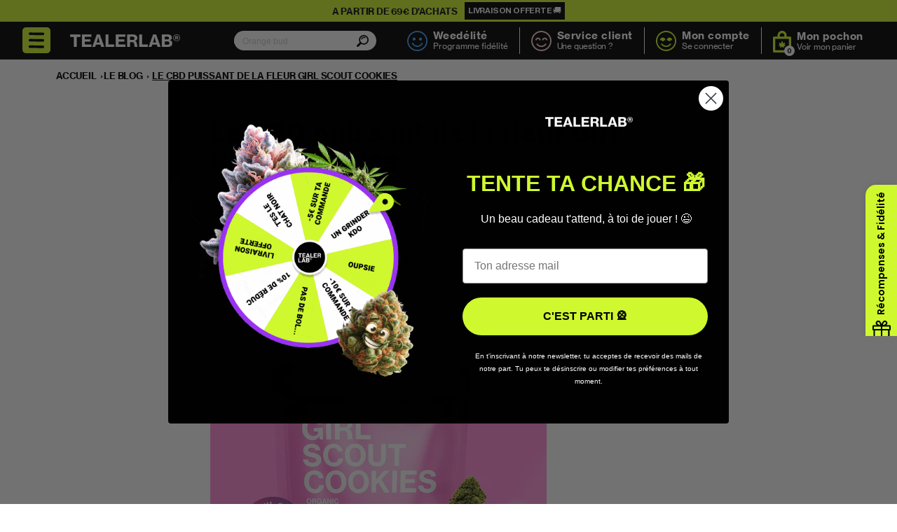

--- FILE ---
content_type: text/html; charset=utf-8
request_url: https://tealerlab.com/blogs/infos/le-cbd-puissant-de-la-variete-de-cannabis-girl-scou-t-cookies-une-solution-relaxante-et-therapeutique
body_size: 80492
content:
<!doctype html>
<html class="no-js" lang="fr">
  <head>
<!-- Start of Shoplift scripts -->
<!-- 2025-04-22T07:12:17.1568764Z -->
<style>.shoplift-hide { opacity: 0 !important; }</style>
<style id="sl-preview-bar-hide">#preview-bar-iframe, #PBarNextFrameWrapper { display: none !important; }</style>
<script type="text/javascript">(function(rootPath, template, themeRole, themeId, isThemePreview){ /* Generated on 2025-04-24T07:15:01.1573966Z */var z=Object.defineProperty;var j=(m,p,u)=>p in m?z(m,p,{enumerable:!0,configurable:!0,writable:!0,value:u}):m[p]=u;var l=(m,p,u)=>j(m,typeof p!="symbol"?p+"":p,u);(function(){"use strict";var m=" daum[ /]| deusu/| yadirectfetcher|(?:^|[^g])news(?!sapphire)|(?<! (?:channel/|google/))google(?!(app|/google| pixel))|(?<! cu)bots?(?:\\b|_)|(?<!(?: ya| yandex|^job|inapp;) ?)search|(?<!(?:lib))http|(?<![hg]m)score|@[a-z][\\w-]+\\.|\\(\\)|\\.com|\\b\\d{13}\\b|^<|^[\\w \\.\\-\\(?:\\):]+(?:/v?\\d+(?:\\.\\d+)?(?:\\.\\d{1,10})*?)?(?:,|$)|^[^ ]{50,}$|^\\d+\\b|^\\w+/[\\w\\(\\)]*$|^active|^ad muncher|^amaya|^avsdevicesdk/|^biglotron|^bot|^bw/|^clamav[ /]|^client/|^cobweb/|^custom|^ddg[_-]android|^discourse|^dispatch/\\d|^downcast/|^duckduckgo|^facebook|^getright/|^gozilla/|^hobbit|^hotzonu|^hwcdn/|^jeode/|^jetty/|^jigsaw|^microsoft bits|^movabletype|^mozilla/\\d\\.\\d \\(compatible;?\\)$|^mozilla/\\d\\.\\d \\w*$|^navermailapp|^netsurf|^offline|^owler|^postman|^python|^rank|^read|^reed|^rest|^rss|^snapchat|^space bison|^svn|^swcd |^taringa|^thumbor/|^track|^valid|^w3c|^webbandit/|^webcopier|^wget|^whatsapp|^wordpress|^xenu link sleuth|^yahoo|^yandex|^zdm/\\d|^zoom marketplace/|^{{.*}}$|admin|analyzer|archive|ask jeeves/teoma|bit\\.ly/|bluecoat drtr|browsex|burpcollaborator|capture|catch|check|chrome-lighthouse|chromeframe|classifier|clean|cloud|crawl|cypress/|dareboost|datanyze|dejaclick|detect|dmbrowser|download|evc-batch/|feed|firephp|gomezagent|headless|httrack|hubspot marketing grader|hydra|ibisbrowser|images|insight|inspect|iplabel|ips-agent|java(?!;)|library|mail\\.ru/|manager|measure|neustar wpm|node|nutch|offbyone|optimize|pageburst|pagespeed|parser|perl|phantomjs|pingdom|powermarks|preview|proxy|ptst[ /]\\d|reputation|resolver|retriever|rexx;|rigor|rss\\b|scan|scrape|server|sogou|sparkler/|speedcurve|spider|splash|statuscake|synapse|synthetic|tools|torrent|trace|transcoder|url|virtuoso|wappalyzer|watch|webglance|webkit2png|whatcms/|zgrab",p=/bot|spider|crawl|http|lighthouse/i,u;function I(){if(u instanceof RegExp)return u;try{u=new RegExp(m,"i")}catch{u=p}return u}function A(r){return!!r&&I().test(r)}class v{constructor(){l(this,"timestamp");this.timestamp=new Date}}class P extends v{constructor(e,s,i){super();l(this,"type");l(this,"testId");l(this,"hypothesisId");this.type=3,this.testId=e,this.hypothesisId=s,this.timestamp=i}}class x extends v{constructor(e){super();l(this,"type");l(this,"path");this.type=4,this.path=e}}class E extends v{constructor(e){super();l(this,"type");l(this,"cart");this.type=5,this.cart=e}}class w extends Error{constructor(){super();l(this,"isBot");this.isBot=!0}}function H(r,t,e){for(const s of t.selectors){const i=r.querySelectorAll(s.cssSelector);for(let o=0;o<i.length;o++)e(t.testId,t.hypothesisId)}S(r,t,(s,i,o,n,a)=>a(i,o),e)}function L(r,t,e){for(const s of t.selectors)b(r,t.testId,t.hypothesisId,s,e??(()=>{}));S(r,t,b,e??(()=>{}))}function V(r){return r.urlPatterns.reduce((t,e)=>{switch(e.operator){case"contains":return t+`.*${e}.*`;case"endsWith":return t+`.*${e}`;case"startsWith":return t+`${e}.*`}},"")}function S(r,t,e,s){new MutationObserver(()=>{for(const o of t.selectors)e(r,t.testId,t.hypothesisId,o,s)}).observe(r.documentElement,{childList:!0,subtree:!0})}function b(r,t,e,s,i){const o=r.querySelectorAll(s.cssSelector);for(let n=0;n<o.length;n++){let a=o.item(n);if(a instanceof HTMLElement&&a.dataset.shoplift!==""){a.dataset.shoplift="";for(const c of s.actions.sort(N))a=R(r,s.cssSelector,a,c)}}return o.length>0&&i?(i(t,e),!0):!1}function R(r,t,e,s){switch(s.type){case"innerHtml":e.innerHTML=s.value;break;case"attribute":q(e,s.scope,s.value);break;case"css":F(r,t,s.value);break;case"js":M(r,e,s);break;case"copy":return $(e);case"remove":O(e);break;case"move":D(e,parseInt(s.value));break}return e}function q(r,t,e){r.setAttribute(t,e)}function F(r,t,e){var i;const s=r.createElement("style");s.innerHTML=`${t} { ${e} }`,(i=r.getElementsByTagName("head")[0])==null||i.appendChild(s)}function M(r,t,e){Function("document","element",`use strict; ${e.value}`)(r,t)}function $(r){const t=r.cloneNode(!0);if(!r.parentNode)throw"Can't copy node outside of DOM";return r.parentNode.insertBefore(t,r.nextSibling),t}function O(r){r.remove()}function D(r,t){if(t===0)return;const e=Array.prototype.slice.call(r.parentElement.children).indexOf(r),s=Math.min(Math.max(e+t,0),r.parentElement.children.length-1);r.parentElement.children.item(s).insertAdjacentElement(t>0?"afterend":"beforebegin",r)}function N(r,t){return k(r)-k(t)}function k(r){return r.type==="copy"||r.type==="remove"?0:1}function g(r,t){return typeof t=="string"&&/\d{4}-\d{2}-\d{2}T\d{2}:\d{2}:\d{2}.\d+(?:Z|[+-]\d+)/.test(t)?new Date(t):t}function T(r,t){return t}class _{constructor(t,e,s,i,o,n,a,c,h,d){l(this,"temporarySessionKey","Shoplift_Session");l(this,"essentialSessionKey","Shoplift_Essential");l(this,"analyticsSessionKey","Shoplift_Analytics");l(this,"legacySessionKey");l(this,"cssHideClass");l(this,"testConfigs");l(this,"inactiveTestConfigs");l(this,"testsFilteredByAudience");l(this,"sendPageView");l(this,"shopliftDebug");l(this,"useGtag");l(this,"getCountryTimeout");l(this,"state");l(this,"shopifyAnalyticsId");l(this,"cookie",document.cookie);l(this,"isSyncing",!1);l(this,"fetch");l(this,"localStorageSet");l(this,"localStorageGet");l(this,"sessionStorageSet",window.sessionStorage.setItem.bind(window.sessionStorage));l(this,"sessionStorageGet",window.sessionStorage.getItem.bind(window.sessionStorage));l(this,"urlParams",new URLSearchParams(window.location.search));l(this,"device");l(this,"logHistory");this.shop=t,this.host=e,this.eventHost=s,this.logHistory=[],this.legacySessionKey=`SHOPLIFT_SESSION_${this.shop}`,this.cssHideClass=i?"shoplift-hide":"",this.testConfigs=h.map(y=>({...y,startAt:new Date(y.startAt),statusHistory:y.statusHistory.map(C=>({...C,createdAt:new Date(C.createdAt)}))})),this.inactiveTestConfigs=d,this.sendPageView=!!o,this.shopliftDebug=n===!0,this.useGtag=a===!0,this.fetch=window.fetch.bind(window),this.localStorageSet=window.localStorage.setItem.bind(window.localStorage),this.localStorageGet=window.localStorage.getItem.bind(window.localStorage);const f=this.getDeviceType();this.device=f!=="tablet"?f:"mobile",this.state=this.loadState(),this.shopifyAnalyticsId=this.getShopifyAnalyticsId(),this.testsFilteredByAudience=h.filter(y=>y.status=="active"),this.getCountryTimeout=c===1000?1e3:c,this.log("State Loaded",JSON.stringify(this.state))}async init(){var t;try{if(this.log("Shoplift script initializing"),window.Shopify&&window.Shopify.designMode){this.log("Skipping script for design mode");return}if(window.location.href.includes("slScreenshot=true")){this.log("Skipping script for screenshot");return}if(window.location.hostname.endsWith(".shopifypreview.com")||window.location.hostname.endsWith(".edgemesh.com")){this.log("Skipping script for preview");return}if(window.location.href.includes("isShopliftMerchant")){const s=this.urlParams.get("isShopliftMerchant")==="true";this.log("Setting merchant session to %s",s),this.state.temporary.isMerchant=s,this.persistTemporaryState()}if(this.state.temporary.isMerchant){this.log("Skipping script for merchant"),(t=document.querySelector("#sl-preview-bar-hide"))==null||t.remove();return}if(A(navigator.userAgent)||(this.shopifyAnalyticsId=this.getShopifyAnalyticsId(),this.monitorConsentChange(),this.checkForThemePreview()))return;if(await this.refreshVisitor(this.shopifyAnalyticsId),await this.handleVisitorTest()){this.log("Redirecting for visitor test");return}this.setShoplift(),this.showPage(),await this.finalize(),console.log("SHOPLIFT SCRIPT INITIALIZED!")}catch(e){if(e instanceof w)return;throw e}finally{typeof window.shoplift!="object"&&this.setShopliftStub()}}async finalize(){const t=await this.getCartState();t!==null&&this.queueCartUpdate(t),this.pruneStateAndSave(),await this.syncAllEvents()}setShoplift(){this.log("Setting up public API");const e=this.urlParams.get("slVariant")==="true",s=e?null:this.urlParams.get("slVariant");window.shoplift={isHypothesisActive:async i=>{if(this.log("Script checking variant for hypothesis '%s'",i),e)return this.log("Forcing variant for hypothesis '%s'",i),!0;if(s!==null)return this.log("Forcing hypothesis '%s'",s),i===s;const o=this.testConfigs.find(a=>a.hypotheses.some(c=>c.id===i));if(!o)return this.log("No test found for hypothesis '%s'",i),!1;const n=this.state.essential.visitorTests.find(a=>a.testId===o.id);return n?(this.log("Active visitor test found",i),n.hypothesisId===i):(await this.manuallySplitVisitor(o),this.testConfigs.some(a=>a.hypotheses.some(c=>c.id===i&&this.state.essential.visitorTests.some(h=>h.hypothesisId===c.id))))},setAnalyticsConsent:async i=>{await this.onConsentChange(i,!0)},getVisitorData:()=>({visitor:this.state.analytics.visitor,visitorTests:this.state.essential.visitorTests.filter(i=>!i.isInvalid).map(i=>{const{shouldSendToGa:o,...n}=i;return n})})}}setShopliftStub(){this.log("Setting up stubbed public API");const e=this.urlParams.get("slVariant")==="true",s=e?null:this.urlParams.get("slVariant");window.shoplift={isHypothesisActive:i=>Promise.resolve(e||i===s),setAnalyticsConsent:()=>Promise.resolve(),getVisitorData:()=>({visitor:null,visitorTests:[]})}}async manuallySplitVisitor(t){this.log("Starting manual split for test '%s'",t.id),await this.handleVisitorTest([t]),this.saveState(),this.syncAllEvents()}async handleVisitorTest(t){await this.filterTestsByAudience(this.testConfigs,this.state.analytics.visitor??this.buildBaseVisitor(),this.state.essential.visitorTests);let e=t?t.filter(i=>this.testsFilteredByAudience.some(o=>o.id===i.id)):this.testsForUrl(this.testsFilteredByAudience);if(e.length>0){this.log("Existing visitor on test page");const i=this.getCurrentVisitorHypothesis(e);if(i){this.log("Found current visitor test");const c=this.considerRedirect(i);return c&&(this.log("Redirecting for current visitor test"),this.redirect(i)),c}this.log("No active test relation for test page");const o=this.testsForUrl(this.inactiveTestConfigs.filter(c=>this.testIsPaused(c)&&c.hypotheses.some(h=>this.state.essential.visitorTests.some(d=>d.hypothesisId===h.id)))).map(c=>c.id);if(o.length>0)return this.log("Visitor has paused tests for test page, skipping test assignment: %o",o),!1;if(this.hasThemeAndOtherTestTypes(this.testsFilteredByAudience)){this.log("Store has both theme and non-theme tests");const c=this.visitorActiveTestType();this.log("Current visitor test type is '%s'",c);let h;switch(c){case"templateOrUrlRedirect":this.log("Filtering to non-theme tests"),h=d=>d!=="theme";break;case"theme":this.log("Filtering to theme tests"),h=d=>d==="theme";break;case null:h=Math.random()>.5?(this.log("Filtering to theme tests"),d=>d==="theme"):(this.log("Filtering to non-theme tests"),d=>d!=="theme");break}e=e.filter(d=>d.hypotheses.some(f=>f.isControl&&h(f.type)))}if(e.length===0)return this.log("No tests found"),!1;const n=e[Math.floor(Math.random()*e.length)],a=this.pickHypothesis(n);if(a){this.log("Adding local visitor to test '%s', hypothesis '%s'",n.id,a.id),this.queueAddVisitorToTest(n.id,a);const c=this.considerRedirect(a);return c&&(this.log("Redirecting for new test"),this.redirect(a)),c}this.log("No hypothesis found")}return this.includeInDomTests(),!1}includeInDomTests(){const t=this.getDomTestsForCurrentUrl(),e=this.getVisitorDomHypothesis(t);for(const s of t){this.log("Evaluating dom test '%s'",s.id);const o=e.find(n=>s.hypotheses.some(a=>n.id===a.id))??this.pickHypothesis(s);if(!o){this.log("Failed to pick hypothesis for test");continue}if(o.isControl){this.log("Test has no dom actions to take, detect selector for test inclusion");const n=s.hypotheses.filter(a=>a.id!==o.id).flatMap(a=>{var c;return((c=a.domSelectors)==null?void 0:c.map(h=>({...h,testId:s.id})))??[]});n.length>0&&H(document,{testId:s.id,hypothesisId:o.id,selectors:n},a=>{this.queueAddVisitorToTest(a,o),this.syncAllEvents()});continue}if(!o.domSelectors||o.domSelectors.length===0){this.log("No selectors found, skipping hypothesis");continue}this.log("Watching for selectors"),L(document,{testId:s.id,hypothesisId:o.id,selectors:o.domSelectors},n=>{this.queueAddVisitorToTest(n,o),this.syncAllEvents()})}}considerRedirect(t){if(this.log("Considering redirect for hypothesis '%s'",t.id),t.isControl)return this.log("Skipping redirect for control"),!1;if(t.type==="basicScript"||t.type==="manualScript")return this.log("Skipping redirect for script test"),!1;const e=this.state.essential.visitorTests.find(n=>n.hypothesisId===t.id),s=new URL(window.location.toString()),o=new URLSearchParams(window.location.search).get("view");if(t.type==="theme"){if(!(t.themeId===themeId)){if(this.log("Theme id '%s' is not hypothesis theme ID '%s'",t.themeId,themeId),e&&e.themeId!==t.themeId&&(e.themeId===themeId||!this.isThemePreview()))this.log("On old theme, redirecting and updating local visitor"),e.themeId=t.themeId;else if(this.isThemePreview())return this.log("On non-test theme, skipping redirect"),!1;return this.log("Hiding page to redirect for theme test"),this.hidePage(),!0}return!1}else if(t.type!=="dom"&&t.affix!==template.suffix&&t.affix!==o||t.redirectPath&&!s.pathname.endsWith(t.redirectPath))return this.log("Hiding page to redirect for template test"),this.hidePage(),!0;return this.log("Not redirecting"),!1}redirect(t){if(this.log("Redirecting to hypothesis '%s'",t.id),t.isControl)return;const e=new URL(window.location.toString());if(e.searchParams.delete("view"),t.redirectPath){const s=RegExp("^(/w{2}-w{2})/").exec(e.pathname);if(s&&s.length>1){const i=s[1];e.pathname=`${i}${t.redirectPath}`}else e.pathname=t.redirectPath}else t.type==="theme"?(e.searchParams.set("_ab","0"),e.searchParams.set("_fd","0"),e.searchParams.set("_sc","1"),e.searchParams.set("preview_theme_id",t.themeId.toString())):t.type!=="urlRedirect"&&e.searchParams.set("view",t.affix);this.queueRedirect(e)}async refreshVisitor(t){if(console.log(`${t}:${this.state.essential.isFirstLoad}:${this.testConfigs.some(s=>s.visitorOption!=="all")}`),t===null||!this.state.essential.isFirstLoad||!this.testConfigs.some(s=>s.visitorOption!=="all"))return;this.hidePage();const e=await this.getVisitor(t);e&&e.id&&this.updateLocalVisitor(e)}buildBaseVisitor(){return{shopifyAnalyticsId:this.shopifyAnalyticsId,device:this.device,country:null,...this.state.essential.initialState}}getInitialState(){const t=this.getUTMValue("utm_source")??"",e=this.getUTMValue("utm_medium")??"",s=this.getUTMValue("utm_campaign")??"",i=this.getUTMValue("utm_content")??"",o=window.document.referrer,n=this.device;return{createdAt:new Date,utmSource:t,utmMedium:e,utmCampaign:s,utmContent:i,referrer:o,device:n}}checkForThemePreview(){var t;return this.log("Checking for theme preview"),this.isThemePreview()?this.state.essential.visitorTests.some(e=>e.isThemeTest&&this.getHypothesis(e.hypothesisId)&&e.themeId===themeId)?(this.log("On active theme test, removing theme bar"),this.clearThemeBar(!1,!0,this.state),!1):this.state.essential.visitorTests.some(e=>e.isThemeTest&&!this.getHypothesis(e.hypothesisId)&&e.themeId===themeId)?(this.log("Visitor is on an inactive theme test, redirecting to main theme"),this.redirectToMainTheme(),!0):this.state.essential.isFirstLoad?(this.log("No visitor found on theme preview, redirecting to main theme"),this.redirectToMainTheme(),!0):this.inactiveTestConfigs.some(e=>e.hypotheses.some(s=>s.themeId===themeId))?(this.log("Current theme is an inactive theme test, redirecting to main theme"),this.redirectToMainTheme(),!0):this.testConfigs.some(e=>e.hypotheses.some(s=>s.themeId===themeId))?(this.log("Falling back to clearing theme bar"),this.clearThemeBar(!1,!0,this.state),!1):(this.log("No tests on current theme, skipping script"),this.clearThemeBar(!0,!1,this.state),(t=document.querySelector("#sl-preview-bar-hide"))==null||t.remove(),!0):(this.log("Not on theme preview"),this.clearThemeBar(!0,!1,this.state),!1)}redirectToMainTheme(){this.hidePage();const t=new URL(window.location.toString());t.searchParams.set("preview_theme_id",""),this.queueRedirect(t)}testsForUrl(t){const e=new URL(window.location.href),s=this.typeFromTemplate();return t.filter(i=>i.hypotheses.some(o=>o.type!=="dom"&&(o.isControl&&o.type===s&&o.affix===template.suffix||o.type==="theme"||o.isControl&&o.type==="urlRedirect"&&o.redirectPath&&e.pathname.endsWith(o.redirectPath)||o.type==="basicScript"))&&(i.ignoreTestViewParameterEnforcement||!e.searchParams.has("view")||i.hypotheses.map(o=>o.affix).includes(e.searchParams.get("view")??"")))}domTestsForUrl(t){const e=new URL(window.location.href);return t.filter(s=>s.hypotheses.some(i=>i.type==="dom"&&i.domSelectors&&i.domSelectors.some(o=>new RegExp(V(o)).test(e.toString()))))}async filterTestsByAudience(t,e,s){const i=[];let o=e.country;!o&&t.some(n=>n.requiresCountry&&!s.some(a=>a.testId===n.id))&&(this.log("Hiding page to check geoip"),this.hidePage(),o=await this.makeJsonRequest({method:"get",url:`${this.eventHost}/api/v0/visitors/get-country`,signal:AbortSignal.timeout(this.getCountryTimeout)}).catch(n=>(this.log("Error getting country",n),null)));for(const n of t){this.log("Checking audience for test '%s'",n.id);const a=this.visitorCreatedDuringTestActive(n.statusHistory);(s.some(h=>h.testId===n.id&&(n.device==="all"||n.device===e.device&&n.device===this.device))||this.isTargetAudience(n,e,a,o))&&(this.log("Visitor is in audience for test '%s'",n.id),i.push(n))}this.testsFilteredByAudience=i}isTargetAudience(t,e,s,i){const o=this.getChannel(e);return(t.device==="all"||t.device===e.device&&t.device===this.device)&&(t.visitorOption==="all"||t.visitorOption==="new"&&s||t.visitorOption==="returning"&&!s)&&(t.targetAudiences.length===0||t.targetAudiences.reduce((n,a)=>n||a.reduce((c,h)=>c&&h(e,s,o,i),!0),!1))}visitorCreatedDuringTestActive(t){let e="";for(const s of t){if(this.state.analytics.visitor!==null&&this.state.analytics.visitor.createdAt<s.createdAt||this.state.essential.initialState.createdAt<s.createdAt)break;e=s.status}return e==="active"}getDomTestsForCurrentUrl(){return this.domTestsForUrl(this.testsFilteredByAudience)}getCurrentVisitorHypothesis(t){return t.flatMap(e=>e.hypotheses).find(e=>e.type!=="dom"&&this.state.essential.visitorTests.some(s=>s.hypothesisId===e.id))}getVisitorDomHypothesis(t){return t.flatMap(e=>e.hypotheses).filter(e=>e.type==="dom"&&this.state.essential.visitorTests.some(s=>s.hypothesisId===e.id))}getHypothesis(t){return this.testConfigs.filter(e=>e.hypotheses.some(s=>s.id===t)).map(e=>e.hypotheses.find(s=>s.id===t))[0]}hasThemeTest(t){return t.some(e=>e.hypotheses.some(s=>s.type==="theme"))}hasTestThatIsNotThemeTest(t){return t.some(e=>e.hypotheses.some(s=>s.type!=="theme"&&s.type!=="dom"))}hasThemeAndOtherTestTypes(t){return this.hasThemeTest(t)&&this.hasTestThatIsNotThemeTest(t)}testIsPaused(t){return t.status==="paused"||t.status==="incompatible"||t.status==="suspended"}visitorActiveTestType(){const t=this.state.essential.visitorTests.filter(e=>this.testConfigs.some(s=>s.hypotheses.some(i=>i.id==e.hypothesisId)));return t.length===0?null:t.some(e=>e.isThemeTest)?"theme":"templateOrUrlRedirect"}pickHypothesis(t){let e=Math.random();const s=t.hypotheses.reduce((o,n)=>o+n.visitorCount,0);return t.hypotheses.sort((o,n)=>o.isControl?n.isControl?0:-1:n.isControl?1:0).reduce((o,n)=>{if(o!==null)return o;const c=t.hypotheses.reduce((h,d)=>h&&d.visitorCount>20,!0)?n.visitorCount/s-n.trafficPercentage:0;return e<=n.trafficPercentage-c?n:(e-=n.trafficPercentage,null)},null)}typeFromTemplate(){switch(template.type){case"collection-list":return"collectionList";case"page":return"landing";case"article":case"blog":case"cart":case"collection":case"index":case"product":case"search":return template.type;default:return null}}queueRedirect(t){this.saveState(),window.setTimeout(()=>window.location.assign(t),0)}async syncAllEvents(){const t=async()=>{if(this.isSyncing){window.setTimeout(()=>void(async()=>await t())(),500);return}try{this.isSyncing=!0,await this.syncEvents(),this.syncGAEvents()}finally{this.isSyncing=!1}};await t()}async syncEvents(){var s,i;if(!this.state.essential.consentApproved||!this.shopifyAnalyticsId||this.state.analytics.queue.length===0)return;const t=this.state.analytics.queue.length,e=this.state.analytics.queue.splice(0,t);this.log("Syncing %s events",t);try{const o={shop:this.shop,visitorDetails:{shopifyAnalyticsId:this.shopifyAnalyticsId,device:((s=this.state.analytics.visitor)==null?void 0:s.device)??this.device,country:((i=this.state.analytics.visitor)==null?void 0:i.country)??null,...this.state.essential.initialState},events:this.state.essential.visitorTests.filter(a=>!a.isInvalid&&!a.isSaved).map(a=>new P(a.testId,a.hypothesisId,a.createdAt)).concat(e)},n=await this.sendEvents(o);n!==null&&this.updateLocalVisitor(n)}catch{this.state.analytics.queue.splice(0,0,...e)}finally{this.saveState()}}syncGAEvents(){if(!this.useGtag||!this.state.essential.consentApproved)return;const t=this.state.essential.visitorTests.filter(e=>e.shouldSendToGa);this.log("Syncing %s ga events",length);try{for(const e of t)this.sendGtagEvent(e.testId,e.hypothesisId),e.shouldSendToGa=!1}catch(e){this.log("Failed sending event to gtag",e)}finally{this.persistEssentialState()}}sendGtagEvent(t,e){this.log("Sending gtag event for",t,e);const s={exp_variant_string:`SL-${t}-${e}`};this.shopliftDebug&&Object.assign(s,{debug_mode:!0}),typeof window.gtag=="function"?gtag("event","experience_impression",s):(this.log("gtag not found, pushing to dataLayer"),window.dataLayer=window.dataLayer||[],window.dataLayer.push({event:"experience_impression",...s}))}updateLocalVisitor(t){let e;({visitorTests:e,...this.state.analytics.visitor}=t);for(const s of this.state.essential.visitorTests.filter(i=>!e.some(o=>o.testId===i.testId)))s.isSaved=!0,s.isInvalid=!0;for(const s of e)this.state.essential.visitorTests.some(o=>o.testId===s.testId)||this.state.essential.visitorTests.push(s);this.state.analytics.visitor.storedAt=new Date}async getVisitor(t){try{return await this.makeJsonRequest({method:"get",url:`${this.eventHost}/api/v0/visitors/by-key/${this.shop}/${t}`})}catch{return null}}async sendEvents(t){return await this.makeJsonRequest({method:"post",url:`${this.eventHost}/api/v0/events`,data:JSON.stringify(t)})}async getRemoteVisitor(t){return await this.makeJsonRequest({method:"get",url:`${this.eventHost}/api/v0/visitors/${t}`})}async updateShopifyAnalyticsId(t,e){return await this.makeJsonRequest({method:"put",url:`${this.eventHost}/api/v0/visitors/${t}`,data:JSON.stringify({shop:this.shop,shopifyAnalyticsId:e})})}getUTMValue(t){const s=decodeURIComponent(window.location.search.substring(1)).split("&");for(let i=0;i<s.length;i++){const o=s[i].split("=");if(o[0]===t)return o[1]||null}return null}hidePage(){this.log("Hiding page"),this.cssHideClass&&!window.document.documentElement.classList.contains(this.cssHideClass)&&(window.document.documentElement.classList.add(this.cssHideClass),setTimeout(this.removeAsyncHide(this.cssHideClass),2e3))}showPage(){this.cssHideClass&&this.removeAsyncHide(this.cssHideClass)()}getDeviceType(){function t(){let s=!1;return function(i){(/(android|bb\d+|meego).+mobile|avantgo|bada\/|blackberry|blazer|compal|elaine|fennec|hiptop|iemobile|ip(hone|od)|iris|kindle|lge |maemo|midp|mmp|mobile.+firefox|netfront|opera m(ob|in)i|palm( os)?|phone|p(ixi|re)\/|plucker|pocket|psp|series(4|6)0|symbian|treo|up\.(browser|link)|vodafone|wap|windows ce|xda|xiino/i.test(i)||/1207|6310|6590|3gso|4thp|50[1-6]i|770s|802s|a wa|abac|ac(er|oo|s\-)|ai(ko|rn)|al(av|ca|co)|amoi|an(ex|ny|yw)|aptu|ar(ch|go)|as(te|us)|attw|au(di|\-m|r |s )|avan|be(ck|ll|nq)|bi(lb|rd)|bl(ac|az)|br(e|v)w|bumb|bw\-(n|u)|c55\/|capi|ccwa|cdm\-|cell|chtm|cldc|cmd\-|co(mp|nd)|craw|da(it|ll|ng)|dbte|dc\-s|devi|dica|dmob|do(c|p)o|ds(12|\-d)|el(49|ai)|em(l2|ul)|er(ic|k0)|esl8|ez([4-7]0|os|wa|ze)|fetc|fly(\-|_)|g1 u|g560|gene|gf\-5|g\-mo|go(\.w|od)|gr(ad|un)|haie|hcit|hd\-(m|p|t)|hei\-|hi(pt|ta)|hp( i|ip)|hs\-c|ht(c(\-| |_|a|g|p|s|t)|tp)|hu(aw|tc)|i\-(20|go|ma)|i230|iac( |\-|\/)|ibro|idea|ig01|ikom|im1k|inno|ipaq|iris|ja(t|v)a|jbro|jemu|jigs|kddi|keji|kgt( |\/)|klon|kpt |kwc\-|kyo(c|k)|le(no|xi)|lg( g|\/(k|l|u)|50|54|\-[a-w])|libw|lynx|m1\-w|m3ga|m50\/|ma(te|ui|xo)|mc(01|21|ca)|m\-cr|me(rc|ri)|mi(o8|oa|ts)|mmef|mo(01|02|bi|de|do|t(\-| |o|v)|zz)|mt(50|p1|v )|mwbp|mywa|n10[0-2]|n20[2-3]|n30(0|2)|n50(0|2|5)|n7(0(0|1)|10)|ne((c|m)\-|on|tf|wf|wg|wt)|nok(6|i)|nzph|o2im|op(ti|wv)|oran|owg1|p800|pan(a|d|t)|pdxg|pg(13|\-([1-8]|c))|phil|pire|pl(ay|uc)|pn\-2|po(ck|rt|se)|prox|psio|pt\-g|qa\-a|qc(07|12|21|32|60|\-[2-7]|i\-)|qtek|r380|r600|raks|rim9|ro(ve|zo)|s55\/|sa(ge|ma|mm|ms|ny|va)|sc(01|h\-|oo|p\-)|sdk\/|se(c(\-|0|1)|47|mc|nd|ri)|sgh\-|shar|sie(\-|m)|sk\-0|sl(45|id)|sm(al|ar|b3|it|t5)|so(ft|ny)|sp(01|h\-|v\-|v )|sy(01|mb)|t2(18|50)|t6(00|10|18)|ta(gt|lk)|tcl\-|tdg\-|tel(i|m)|tim\-|t\-mo|to(pl|sh)|ts(70|m\-|m3|m5)|tx\-9|up(\.b|g1|si)|utst|v400|v750|veri|vi(rg|te)|vk(40|5[0-3]|\-v)|vm40|voda|vulc|vx(52|53|60|61|70|80|81|83|85|98)|w3c(\-| )|webc|whit|wi(g |nc|nw)|wmlb|wonu|x700|yas\-|your|zeto|zte\-/i.test(i.substr(0,4)))&&(s=!0)}(navigator.userAgent||navigator.vendor),s}function e(){let s=!1;return function(i){(/android|ipad|playbook|silk/i.test(i)||/1207|6310|6590|3gso|4thp|50[1-6]i|770s|802s|a wa|abac|ac(er|oo|s\-)|ai(ko|rn)|al(av|ca|co)|amoi|an(ex|ny|yw)|aptu|ar(ch|go)|as(te|us)|attw|au(di|\-m|r |s )|avan|be(ck|ll|nq)|bi(lb|rd)|bl(ac|az)|br(e|v)w|bumb|bw\-(n|u)|c55\/|capi|ccwa|cdm\-|cell|chtm|cldc|cmd\-|co(mp|nd)|craw|da(it|ll|ng)|dbte|dc\-s|devi|dica|dmob|do(c|p)o|ds(12|\-d)|el(49|ai)|em(l2|ul)|er(ic|k0)|esl8|ez([4-7]0|os|wa|ze)|fetc|fly(\-|_)|g1 u|g560|gene|gf\-5|g\-mo|go(\.w|od)|gr(ad|un)|haie|hcit|hd\-(m|p|t)|hei\-|hi(pt|ta)|hp( i|ip)|hs\-c|ht(c(\-| |_|a|g|p|s|t)|tp)|hu(aw|tc)|i\-(20|go|ma)|i230|iac( |\-|\/)|ibro|idea|ig01|ikom|im1k|inno|ipaq|iris|ja(t|v)a|jbro|jemu|jigs|kddi|keji|kgt( |\/)|klon|kpt |kwc\-|kyo(c|k)|le(no|xi)|lg( g|\/(k|l|u)|50|54|\-[a-w])|libw|lynx|m1\-w|m3ga|m50\/|ma(te|ui|xo)|mc(01|21|ca)|m\-cr|me(rc|ri)|mi(o8|oa|ts)|mmef|mo(01|02|bi|de|do|t(\-| |o|v)|zz)|mt(50|p1|v )|mwbp|mywa|n10[0-2]|n20[2-3]|n30(0|2)|n50(0|2|5)|n7(0(0|1)|10)|ne((c|m)\-|on|tf|wf|wg|wt)|nok(6|i)|nzph|o2im|op(ti|wv)|oran|owg1|p800|pan(a|d|t)|pdxg|pg(13|\-([1-8]|c))|phil|pire|pl(ay|uc)|pn\-2|po(ck|rt|se)|prox|psio|pt\-g|qa\-a|qc(07|12|21|32|60|\-[2-7]|i\-)|qtek|r380|r600|raks|rim9|ro(ve|zo)|s55\/|sa(ge|ma|mm|ms|ny|va)|sc(01|h\-|oo|p\-)|sdk\/|se(c(\-|0|1)|47|mc|nd|ri)|sgh\-|shar|sie(\-|m)|sk\-0|sl(45|id)|sm(al|ar|b3|it|t5)|so(ft|ny)|sp(01|h\-|v\-|v )|sy(01|mb)|t2(18|50)|t6(00|10|18)|ta(gt|lk)|tcl\-|tdg\-|tel(i|m)|tim\-|t\-mo|to(pl|sh)|ts(70|m\-|m3|m5)|tx\-9|up(\.b|g1|si)|utst|v400|v750|veri|vi(rg|te)|vk(40|5[0-3]|\-v)|vm40|voda|vulc|vx(52|53|60|61|70|80|81|83|85|98)|w3c(\-| )|webc|whit|wi(g |nc|nw)|wmlb|wonu|x700|yas\-|your|zeto|zte\-/i.test(i.substr(0,4)))&&(s=!0)}(navigator.userAgent||navigator.vendor),s}return t()?"mobile":e()?"tablet":"desktop"}removeAsyncHide(t){return()=>{t&&window.document.documentElement.classList.remove(t)}}async getCartState(){try{let t=await this.makeJsonRequest({method:"get",url:`${window.location.origin}/cart.js`});return t===null?null:(t.note===null&&(t=await this.makeJsonRequest({method:"post",url:`${window.location.origin}/cart/update.js`,data:JSON.stringify({note:""})})),t)}catch(t){return this.log("Error sending cart info",t),null}}async makeJsonRequest(t){const e=await this.makeRequest(t);return e===null?null:JSON.parse(await e.text(),g)}async makeRequest(t){const{url:e,method:s,headers:i,data:o,signal:n}=t,a=new Headers;if(i)for(const h in i)a.append(h,i[h]);(!i||!i.Accept)&&a.append("Accept","application/json"),(!i||!i["Content-Type"])&&a.append("Content-Type","application/json"),(this.eventHost.includes("ngrok.io")||this.eventHost.includes("ngrok-free.app"))&&a.append("ngrok-skip-browser-warning","1234");const c=await this.fetch(e,{method:s,headers:a,body:o,signal:n});if(!c.ok){if(c.status===204)return null;if(c.status===422){const h=await c.json();if(typeof h<"u"&&h.isBot)throw new w}throw new Error(`Error sending shoplift request ${c.status}`)}return c}queueAddVisitorToTest(t,e){this.state.essential.visitorTests.some(s=>s.testId===t)||this.state.essential.visitorTests.push({createdAt:new Date,testId:t,hypothesisId:e.id,isThemeTest:e.type==="theme",themeId:e.themeId,isSaved:!1,isInvalid:!1,shouldSendToGa:!0})}queueCartUpdate(t){this.queueEvent(new E(t))}queuePageView(t){this.queueEvent(new x(t))}queueEvent(t){!this.state.essential.consentApproved&&this.state.essential.hasConsentInteraction||this.state.analytics.queue.length>10||this.state.analytics.queue.push(t)}legacyGetLocalStorageVisitor(){const t=this.localStorageGet(this.legacySessionKey);if(t)try{return JSON.parse(t,g)}catch{}return null}pruneStateAndSave(){this.state.essential.visitorTests=this.state.essential.visitorTests.filter(t=>this.testConfigs.some(e=>e.id==t.testId)||this.inactiveTestConfigs.filter(e=>this.testIsPaused(e)).some(e=>e.id===t.testId)),this.saveState()}saveState(){this.persistEssentialState(),this.persistAnalyticsState()}loadState(){const t=this.loadAnalyticsState(),e={analytics:t,essential:this.loadEssentialState(t),temporary:this.loadTemporaryState()},s=this.legacyGetLocalStorageVisitor(),i=this.legacyGetCookieVisitor(),o=[s,i].filter(n=>n!==null).sort((n,a)=>+a.storedAt-+n.storedAt)[0];return e.analytics.visitor===null&&o&&({visitorTests:e.essential.visitorTests,...e.analytics.visitor}=o,e.essential.isFirstLoad=!1,e.essential.initialState={createdAt:o.createdAt,referrer:o.referrer,utmCampaign:o.utmCampaign,utmContent:o.utmContent,utmMedium:o.utmMedium,utmSource:o.utmSource,device:o.device},this.deleteCookie("SHOPLIFT"),this.deleteLocalStorage(this.legacySessionKey)),!e.essential.consentApproved&&e.essential.hasConsentInteraction&&this.deleteLocalStorage(this.analyticsSessionKey),e}loadEssentialState(t){var a;const e=this.loadLocalStorage(this.essentialSessionKey),s=this.loadCookie(this.essentialSessionKey),i=this.getInitialState();(a=t.visitor)!=null&&a.device&&(i.device=t.visitor.device);const o={timestamp:new Date,consentApproved:!1,hasConsentInteraction:!1,debugMode:!1,initialState:i,visitorTests:[],isFirstLoad:!0},n=[e,s].filter(c=>c!==null).sort((c,h)=>+h.timestamp-+c.timestamp)[0]??o;return n.initialState||(t.visitor!==null?n.initialState=t.visitor:(n.initialState=i,n.initialState.createdAt=n.timestamp)),n}loadAnalyticsState(){const t=this.loadLocalStorage(this.analyticsSessionKey),e=this.loadCookie(this.analyticsSessionKey),s={timestamp:new Date,visitor:null,queue:[]};return[t,e].filter(i=>i!==null).sort((i,o)=>+o.timestamp-+i.timestamp)[0]??s}loadTemporaryState(){const t=this.sessionStorageGet(this.temporarySessionKey),e=t?JSON.parse(t,g):null,s=this.loadCookie(this.temporarySessionKey);return e??s??{isMerchant:!1,timestamp:new Date}}persistEssentialState(){this.log("Persisting essential state"),this.state.essential.isFirstLoad=!1,this.state.essential.timestamp=new Date,this.persistLocalStorageState(this.essentialSessionKey,this.state.essential),this.persistCookieState(this.essentialSessionKey,this.state.essential)}persistAnalyticsState(){this.log("Persisting analytics state"),this.state.essential.consentApproved&&(this.state.analytics.timestamp=new Date,this.persistLocalStorageState(this.analyticsSessionKey,this.state.analytics),this.persistCookieState(this.analyticsSessionKey,this.state.analytics))}persistTemporaryState(){this.log("Setting temporary session state"),this.state.temporary.timestamp=new Date,this.sessionStorageSet(this.temporarySessionKey,JSON.stringify(this.state.temporary)),this.persistCookieState(this.temporarySessionKey,this.state.temporary,!0)}loadLocalStorage(t){const e=this.localStorageGet(t);return e===null?null:JSON.parse(e,g)}loadCookie(t){const e=this.getCookie(t);return e===null?null:JSON.parse(e,g)}persistLocalStorageState(t,e){this.localStorageSet(t,JSON.stringify(e))}persistCookieState(t,e,s=!1){const i=JSON.stringify(e),o=s?"":`expires=${new Date(new Date().getTime()+864e5*365).toUTCString()};`;document.cookie=`${t}=${i};domain=.${window.location.hostname};path=/;SameSite=Strict;${o}`}deleteCookie(t){const e=new Date(0).toUTCString();document.cookie=`${t}=;domain=.${window.location.hostname};path=/;expires=${e};`}deleteLocalStorage(t){window.localStorage.removeItem(t)}getChannel(t){var s;return((s=[{"name":"cross-network","test":(v) => new RegExp(".*cross-network.*", "i").test(v.utmCampaign)},{"name":"direct","test":(v) => v.utmSource === "" && v.utmMedium === ""},{"name":"paid-shopping","test":(v) => (new RegExp("^(?:Google|IGShopping|aax-us-east\.amazon-adsystem\.com|aax\.amazon-adsystem\.com|alibaba|alibaba\.com|amazon|amazon\.co\.uk|amazon\.com|apps\.shopify\.com|checkout\.shopify\.com|checkout\.stripe\.com|cr\.shopping\.naver\.com|cr2\.shopping\.naver\.com|ebay|ebay\.co\.uk|ebay\.com|ebay\.com\.au|ebay\.de|etsy|etsy\.com|m\.alibaba\.com|m\.shopping\.naver\.com|mercadolibre|mercadolibre\.com|mercadolibre\.com\.ar|mercadolibre\.com\.mx|message\.alibaba\.com|msearch\.shopping\.naver\.com|nl\.shopping\.net|no\.shopping\.net|offer\.alibaba\.com|one\.walmart\.com|order\.shopping\.yahoo\.co\.jp|partners\.shopify\.com|s3\.amazonaws\.com|se\.shopping\.net|shop\.app|shopify|shopify\.com|shopping\.naver\.com|shopping\.yahoo\.co\.jp|shopping\.yahoo\.com|shopzilla|shopzilla\.com|simplycodes\.com|store\.shopping\.yahoo\.co\.jp|stripe|stripe\.com|uk\.shopping\.net|walmart|walmart\.com)$", "i").test(v.utmSource) || new RegExp("^(.*(([^a-df-z]|^)shop|shopping).*)$", "i").test(v.utmCampaign)) && new RegExp("^(.*cp.*|ppc|retargeting|paid.*)$", "i").test(v.utmMedium)},{"name":"paid-search","test":(v) => new RegExp("^(?:360\.cn|alice|aol|ar\.search\.yahoo\.com|ask|at\.search\.yahoo\.com|au\.search\.yahoo\.com|auone|avg|babylon|baidu|biglobe|biglobe\.co\.jp|biglobe\.ne\.jp|bing|br\.search\.yahoo\.com|ca\.search\.yahoo\.com|centrum\.cz|ch\.search\.yahoo\.com|cl\.search\.yahoo\.com|cn\.bing\.com|cnn|co\.search\.yahoo\.com|comcast|conduit|daum|daum\.net|de\.search\.yahoo\.com|dk\.search\.yahoo\.com|dogpile|dogpile\.com|duckduckgo|ecosia\.org|email\.seznam\.cz|eniro|es\.search\.yahoo\.com|espanol\.search\.yahoo\.com|exalead\.com|excite\.com|fi\.search\.yahoo\.com|firmy\.cz|fr\.search\.yahoo\.com|globo|go\.mail\.ru|google|google-play|hk\.search\.yahoo\.com|id\.search\.yahoo\.com|in\.search\.yahoo\.com|incredimail|it\.search\.yahoo\.com|kvasir|lens\.google\.com|lite\.qwant\.com|lycos|m\.baidu\.com|m\.naver\.com|m\.search\.naver\.com|m\.sogou\.com|mail\.rambler\.ru|mail\.yandex\.ru|malaysia\.search\.yahoo\.com|msn|msn\.com|mx\.search\.yahoo\.com|najdi|naver|naver\.com|news\.google\.com|nl\.search\.yahoo\.com|no\.search\.yahoo\.com|ntp\.msn\.com|nz\.search\.yahoo\.com|onet|onet\.pl|pe\.search\.yahoo\.com|ph\.search\.yahoo\.com|pl\.search\.yahoo\.com|play\.google\.com|qwant|qwant\.com|rakuten|rakuten\.co\.jp|rambler|rambler\.ru|se\.search\.yahoo\.com|search-results|search\.aol\.co\.uk|search\.aol\.com|search\.google\.com|search\.smt\.docomo\.ne\.jp|search\.ukr\.net|secureurl\.ukr\.net|seznam|seznam\.cz|sg\.search\.yahoo\.com|so\.com|sogou|sogou\.com|sp-web\.search\.auone\.jp|startsiden|startsiden\.no|suche\.aol\.de|terra|th\.search\.yahoo\.com|tr\.search\.yahoo\.com|tut\.by|tw\.search\.yahoo\.com|uk\.search\.yahoo\.com|ukr|us\.search\.yahoo\.com|virgilio|vn\.search\.yahoo\.com|wap\.sogou\.com|webmaster\.yandex\.ru|websearch\.rakuten\.co\.jp|yahoo|yahoo\.co\.jp|yahoo\.com|yandex|yandex\.by|yandex\.com|yandex\.com\.tr|yandex\.fr|yandex\.kz|yandex\.ru|yandex\.ua|yandex\.uz|zen\.yandex\.ru)$", "i").test(v.utmSource) && new RegExp("^(.*cp.*|ppc|retargeting|paid.*)$", "i").test(v.utmMedium)},{"name":"paid-social","test":(v) => new RegExp("^(?:43things|43things\.com|51\.com|5ch\.net|Hatena|ImageShack|academia\.edu|activerain|activerain\.com|activeworlds|activeworlds\.com|addthis|addthis\.com|airg\.ca|allnurses\.com|allrecipes\.com|alumniclass|alumniclass\.com|ameba\.jp|ameblo\.jp|americantowns|americantowns\.com|amp\.reddit\.com|ancestry\.com|anobii|anobii\.com|answerbag|answerbag\.com|answers\.yahoo\.com|aolanswers|aolanswers\.com|apps\.facebook\.com|ar\.pinterest\.com|artstation\.com|askubuntu|askubuntu\.com|asmallworld\.com|athlinks|athlinks\.com|away\.vk\.com|awe\.sm|b\.hatena\.ne\.jp|baby-gaga|baby-gaga\.com|babyblog\.ru|badoo|badoo\.com|bebo|bebo\.com|beforeitsnews|beforeitsnews\.com|bharatstudent|bharatstudent\.com|biip\.no|biswap\.org|bit\.ly|blackcareernetwork\.com|blackplanet|blackplanet\.com|blip\.fm|blog\.com|blog\.feedspot\.com|blog\.goo\.ne\.jp|blog\.naver\.com|blog\.yahoo\.co\.jp|blogg\.no|bloggang\.com|blogger|blogger\.com|blogher|blogher\.com|bloglines|bloglines\.com|blogs\.com|blogsome|blogsome\.com|blogspot|blogspot\.com|blogster|blogster\.com|blurtit|blurtit\.com|bookmarks\.yahoo\.co\.jp|bookmarks\.yahoo\.com|br\.pinterest\.com|brightkite|brightkite\.com|brizzly|brizzly\.com|business\.facebook\.com|buzzfeed|buzzfeed\.com|buzznet|buzznet\.com|cafe\.naver\.com|cafemom|cafemom\.com|camospace|camospace\.com|canalblog\.com|care\.com|care2|care2\.com|caringbridge\.org|catster|catster\.com|cbnt\.io|cellufun|cellufun\.com|centerblog\.net|chat\.zalo\.me|chegg\.com|chicagonow|chicagonow\.com|chiebukuro\.yahoo\.co\.jp|classmates|classmates\.com|classquest|classquest\.com|co\.pinterest\.com|cocolog-nifty|cocolog-nifty\.com|copainsdavant\.linternaute\.com|couchsurfing\.org|cozycot|cozycot\.com|cross\.tv|crunchyroll|crunchyroll\.com|cyworld|cyworld\.com|cz\.pinterest\.com|d\.hatena\.ne\.jp|dailystrength\.org|deluxe\.com|deviantart|deviantart\.com|dianping|dianping\.com|digg|digg\.com|diigo|diigo\.com|discover\.hubpages\.com|disqus|disqus\.com|dogster|dogster\.com|dol2day|dol2day\.com|doostang|doostang\.com|dopplr|dopplr\.com|douban|douban\.com|draft\.blogger\.com|draugiem\.lv|drugs-forum|drugs-forum\.com|dzone|dzone\.com|edublogs\.org|elftown|elftown\.com|epicurious\.com|everforo\.com|exblog\.jp|extole|extole\.com|facebook|facebook\.com|faceparty|faceparty\.com|fandom\.com|fanpop|fanpop\.com|fark|fark\.com|fb|fb\.me|fc2|fc2\.com|feedspot|feministing|feministing\.com|filmaffinity|filmaffinity\.com|flickr|flickr\.com|flipboard|flipboard\.com|folkdirect|folkdirect\.com|foodservice|foodservice\.com|forums\.androidcentral\.com|forums\.crackberry\.com|forums\.imore\.com|forums\.nexopia\.com|forums\.webosnation\.com|forums\.wpcentral\.com|fotki|fotki\.com|fotolog|fotolog\.com|foursquare|foursquare\.com|free\.facebook\.com|friendfeed|friendfeed\.com|fruehstueckstreff\.org|fubar|fubar\.com|gaiaonline|gaiaonline\.com|gamerdna|gamerdna\.com|gather\.com|geni\.com|getpocket\.com|glassboard|glassboard\.com|glassdoor|glassdoor\.com|godtube|godtube\.com|goldenline\.pl|goldstar|goldstar\.com|goo\.gl|gooblog|goodreads|goodreads\.com|google\+|googlegroups\.com|googleplus|govloop|govloop\.com|gowalla|gowalla\.com|gree\.jp|groups\.google\.com|gulli\.com|gutefrage\.net|habbo|habbo\.com|hi5|hi5\.com|hootsuite|hootsuite\.com|houzz|houzz\.com|hoverspot|hoverspot\.com|hr\.com|hu\.pinterest\.com|hubculture|hubculture\.com|hubpages\.com|hyves\.net|hyves\.nl|ibibo|ibibo\.com|id\.pinterest\.com|identi\.ca|ig|imageshack\.com|imageshack\.us|imvu|imvu\.com|in\.pinterest\.com|insanejournal|insanejournal\.com|instagram|instagram\.com|instapaper|instapaper\.com|internations\.org|interpals\.net|intherooms|intherooms\.com|irc-galleria\.net|is\.gd|italki|italki\.com|jammerdirect|jammerdirect\.com|jappy\.com|jappy\.de|kaboodle\.com|kakao|kakao\.com|kakaocorp\.com|kaneva|kaneva\.com|kin\.naver\.com|l\.facebook\.com|l\.instagram\.com|l\.messenger\.com|last\.fm|librarything|librarything\.com|lifestream\.aol\.com|line|line\.me|linkedin|linkedin\.com|listal|listal\.com|listography|listography\.com|livedoor\.com|livedoorblog|livejournal|livejournal\.com|lm\.facebook\.com|lnkd\.in|m\.blog\.naver\.com|m\.cafe\.naver\.com|m\.facebook\.com|m\.kin\.naver\.com|m\.vk\.com|m\.yelp\.com|mbga\.jp|medium\.com|meetin\.org|meetup|meetup\.com|meinvz\.net|meneame\.net|menuism\.com|messages\.google\.com|messages\.yahoo\.co\.jp|messenger|messenger\.com|mix\.com|mixi\.jp|mobile\.facebook\.com|mocospace|mocospace\.com|mouthshut|mouthshut\.com|movabletype|movabletype\.com|mubi|mubi\.com|my\.opera\.com|myanimelist\.net|myheritage|myheritage\.com|mylife|mylife\.com|mymodernmet|mymodernmet\.com|myspace|myspace\.com|netvibes|netvibes\.com|news\.ycombinator\.com|newsshowcase|nexopia|ngopost\.org|niconico|nicovideo\.jp|nightlifelink|nightlifelink\.com|ning|ning\.com|nl\.pinterest\.com|odnoklassniki\.ru|odnoklassniki\.ua|okwave\.jp|old\.reddit\.com|oneworldgroup\.org|onstartups|onstartups\.com|opendiary|opendiary\.com|oshiete\.goo\.ne\.jp|out\.reddit\.com|over-blog\.com|overblog\.com|paper\.li|partyflock\.nl|photobucket|photobucket\.com|pinboard|pinboard\.in|pingsta|pingsta\.com|pinterest|pinterest\.at|pinterest\.ca|pinterest\.ch|pinterest\.cl|pinterest\.co\.kr|pinterest\.co\.uk|pinterest\.com|pinterest\.com\.au|pinterest\.com\.mx|pinterest\.de|pinterest\.es|pinterest\.fr|pinterest\.it|pinterest\.jp|pinterest\.nz|pinterest\.ph|pinterest\.pt|pinterest\.ru|pinterest\.se|pixiv\.net|pl\.pinterest\.com|playahead\.se|plurk|plurk\.com|plus\.google\.com|plus\.url\.google\.com|pocket\.co|posterous|posterous\.com|pro\.homeadvisor\.com|pulse\.yahoo\.com|qapacity|qapacity\.com|quechup|quechup\.com|quora|quora\.com|qzone\.qq\.com|ravelry|ravelry\.com|reddit|reddit\.com|redux|redux\.com|renren|renren\.com|researchgate\.net|reunion|reunion\.com|reverbnation|reverbnation\.com|rtl\.de|ryze|ryze\.com|salespider|salespider\.com|scoop\.it|screenrant|screenrant\.com|scribd|scribd\.com|scvngr|scvngr\.com|secondlife|secondlife\.com|serverfault|serverfault\.com|shareit|sharethis|sharethis\.com|shvoong\.com|sites\.google\.com|skype|skyrock|skyrock\.com|slashdot\.org|slideshare\.net|smartnews\.com|snapchat|snapchat\.com|social|sociallife\.com\.br|socialvibe|socialvibe\.com|spaces\.live\.com|spoke|spoke\.com|spruz|spruz\.com|ssense\.com|stackapps|stackapps\.com|stackexchange|stackexchange\.com|stackoverflow|stackoverflow\.com|stardoll\.com|stickam|stickam\.com|studivz\.net|suomi24\.fi|superuser|superuser\.com|sweeva|sweeva\.com|t\.co|t\.me|tagged|tagged\.com|taggedmail|taggedmail\.com|talkbiznow|talkbiznow\.com|taringa\.net|techmeme|techmeme\.com|tencent|tencent\.com|tiktok|tiktok\.com|tinyurl|tinyurl\.com|toolbox|toolbox\.com|touch\.facebook\.com|tr\.pinterest\.com|travellerspoint|travellerspoint\.com|tripadvisor|tripadvisor\.com|trombi|trombi\.com|trustpilot|tudou|tudou\.com|tuenti|tuenti\.com|tumblr|tumblr\.com|tweetdeck|tweetdeck\.com|twitter|twitter\.com|twoo\.com|typepad|typepad\.com|unblog\.fr|urbanspoon\.com|ushareit\.com|ushi\.cn|vampirefreaks|vampirefreaks\.com|vampirerave|vampirerave\.com|vg\.no|video\.ibm\.com|vk\.com|vkontakte\.ru|wakoopa|wakoopa\.com|wattpad|wattpad\.com|web\.facebook\.com|web\.skype\.com|webshots|webshots\.com|wechat|wechat\.com|weebly|weebly\.com|weibo|weibo\.com|wer-weiss-was\.de|weread|weread\.com|whatsapp|whatsapp\.com|wiki\.answers\.com|wikihow\.com|wikitravel\.org|woot\.com|wordpress|wordpress\.com|wordpress\.org|xanga|xanga\.com|xing|xing\.com|yahoo-mbga\.jp|yammer|yammer\.com|yelp|yelp\.co\.uk|yelp\.com|youroom\.in|za\.pinterest\.com|zalo|zoo\.gr|zooppa|zooppa\.com)$", "i").test(v.utmSource) && new RegExp("^(.*cp.*|ppc|retargeting|paid.*)$", "i").test(v.utmMedium)},{"name":"paid-video","test":(v) => new RegExp("^(?:blog\.twitch\.tv|crackle|crackle\.com|curiositystream|curiositystream\.com|d\.tube|dailymotion|dailymotion\.com|dashboard\.twitch\.tv|disneyplus|disneyplus\.com|fast\.wistia\.net|help\.hulu\.com|help\.netflix\.com|hulu|hulu\.com|id\.twitch\.tv|iq\.com|iqiyi|iqiyi\.com|jobs\.netflix\.com|justin\.tv|m\.twitch\.tv|m\.youtube\.com|music\.youtube\.com|netflix|netflix\.com|player\.twitch\.tv|player\.vimeo\.com|ted|ted\.com|twitch|twitch\.tv|utreon|utreon\.com|veoh|veoh\.com|viadeo\.journaldunet\.com|vimeo|vimeo\.com|wistia|wistia\.com|youku|youku\.com|youtube|youtube\.com)$", "i").test(v.utmSource) && new RegExp("^(.*cp.*|ppc|retargeting|paid.*)$", "i").test(v.utmMedium)},{"name":"display","test":(v) => new RegExp("^(?:display|banner|expandable|interstitial|cpm)$", "i").test(v.utmMedium)},{"name":"paid-other","test":(v) => new RegExp("^(.*cp.*|ppc|retargeting|paid.*)$", "i").test(v.utmMedium)},{"name":"organic-shopping","test":(v) => new RegExp("^(?:360\.cn|alice|aol|ar\.search\.yahoo\.com|ask|at\.search\.yahoo\.com|au\.search\.yahoo\.com|auone|avg|babylon|baidu|biglobe|biglobe\.co\.jp|biglobe\.ne\.jp|bing|br\.search\.yahoo\.com|ca\.search\.yahoo\.com|centrum\.cz|ch\.search\.yahoo\.com|cl\.search\.yahoo\.com|cn\.bing\.com|cnn|co\.search\.yahoo\.com|comcast|conduit|daum|daum\.net|de\.search\.yahoo\.com|dk\.search\.yahoo\.com|dogpile|dogpile\.com|duckduckgo|ecosia\.org|email\.seznam\.cz|eniro|es\.search\.yahoo\.com|espanol\.search\.yahoo\.com|exalead\.com|excite\.com|fi\.search\.yahoo\.com|firmy\.cz|fr\.search\.yahoo\.com|globo|go\.mail\.ru|google|google-play|hk\.search\.yahoo\.com|id\.search\.yahoo\.com|in\.search\.yahoo\.com|incredimail|it\.search\.yahoo\.com|kvasir|lens\.google\.com|lite\.qwant\.com|lycos|m\.baidu\.com|m\.naver\.com|m\.search\.naver\.com|m\.sogou\.com|mail\.rambler\.ru|mail\.yandex\.ru|malaysia\.search\.yahoo\.com|msn|msn\.com|mx\.search\.yahoo\.com|najdi|naver|naver\.com|news\.google\.com|nl\.search\.yahoo\.com|no\.search\.yahoo\.com|ntp\.msn\.com|nz\.search\.yahoo\.com|onet|onet\.pl|pe\.search\.yahoo\.com|ph\.search\.yahoo\.com|pl\.search\.yahoo\.com|play\.google\.com|qwant|qwant\.com|rakuten|rakuten\.co\.jp|rambler|rambler\.ru|se\.search\.yahoo\.com|search-results|search\.aol\.co\.uk|search\.aol\.com|search\.google\.com|search\.smt\.docomo\.ne\.jp|search\.ukr\.net|secureurl\.ukr\.net|seznam|seznam\.cz|sg\.search\.yahoo\.com|so\.com|sogou|sogou\.com|sp-web\.search\.auone\.jp|startsiden|startsiden\.no|suche\.aol\.de|terra|th\.search\.yahoo\.com|tr\.search\.yahoo\.com|tut\.by|tw\.search\.yahoo\.com|uk\.search\.yahoo\.com|ukr|us\.search\.yahoo\.com|virgilio|vn\.search\.yahoo\.com|wap\.sogou\.com|webmaster\.yandex\.ru|websearch\.rakuten\.co\.jp|yahoo|yahoo\.co\.jp|yahoo\.com|yandex|yandex\.by|yandex\.com|yandex\.com\.tr|yandex\.fr|yandex\.kz|yandex\.ru|yandex\.ua|yandex\.uz|zen\.yandex\.ru)$", "i").test(v.utmSource) || new RegExp("^(.*(([^a-df-z]|^)shop|shopping).*)$", "i").test(v.utmCampaign)},{"name":"organic-social","test":(v) => new RegExp("^(?:43things|43things\.com|51\.com|5ch\.net|Hatena|ImageShack|academia\.edu|activerain|activerain\.com|activeworlds|activeworlds\.com|addthis|addthis\.com|airg\.ca|allnurses\.com|allrecipes\.com|alumniclass|alumniclass\.com|ameba\.jp|ameblo\.jp|americantowns|americantowns\.com|amp\.reddit\.com|ancestry\.com|anobii|anobii\.com|answerbag|answerbag\.com|answers\.yahoo\.com|aolanswers|aolanswers\.com|apps\.facebook\.com|ar\.pinterest\.com|artstation\.com|askubuntu|askubuntu\.com|asmallworld\.com|athlinks|athlinks\.com|away\.vk\.com|awe\.sm|b\.hatena\.ne\.jp|baby-gaga|baby-gaga\.com|babyblog\.ru|badoo|badoo\.com|bebo|bebo\.com|beforeitsnews|beforeitsnews\.com|bharatstudent|bharatstudent\.com|biip\.no|biswap\.org|bit\.ly|blackcareernetwork\.com|blackplanet|blackplanet\.com|blip\.fm|blog\.com|blog\.feedspot\.com|blog\.goo\.ne\.jp|blog\.naver\.com|blog\.yahoo\.co\.jp|blogg\.no|bloggang\.com|blogger|blogger\.com|blogher|blogher\.com|bloglines|bloglines\.com|blogs\.com|blogsome|blogsome\.com|blogspot|blogspot\.com|blogster|blogster\.com|blurtit|blurtit\.com|bookmarks\.yahoo\.co\.jp|bookmarks\.yahoo\.com|br\.pinterest\.com|brightkite|brightkite\.com|brizzly|brizzly\.com|business\.facebook\.com|buzzfeed|buzzfeed\.com|buzznet|buzznet\.com|cafe\.naver\.com|cafemom|cafemom\.com|camospace|camospace\.com|canalblog\.com|care\.com|care2|care2\.com|caringbridge\.org|catster|catster\.com|cbnt\.io|cellufun|cellufun\.com|centerblog\.net|chat\.zalo\.me|chegg\.com|chicagonow|chicagonow\.com|chiebukuro\.yahoo\.co\.jp|classmates|classmates\.com|classquest|classquest\.com|co\.pinterest\.com|cocolog-nifty|cocolog-nifty\.com|copainsdavant\.linternaute\.com|couchsurfing\.org|cozycot|cozycot\.com|cross\.tv|crunchyroll|crunchyroll\.com|cyworld|cyworld\.com|cz\.pinterest\.com|d\.hatena\.ne\.jp|dailystrength\.org|deluxe\.com|deviantart|deviantart\.com|dianping|dianping\.com|digg|digg\.com|diigo|diigo\.com|discover\.hubpages\.com|disqus|disqus\.com|dogster|dogster\.com|dol2day|dol2day\.com|doostang|doostang\.com|dopplr|dopplr\.com|douban|douban\.com|draft\.blogger\.com|draugiem\.lv|drugs-forum|drugs-forum\.com|dzone|dzone\.com|edublogs\.org|elftown|elftown\.com|epicurious\.com|everforo\.com|exblog\.jp|extole|extole\.com|facebook|facebook\.com|faceparty|faceparty\.com|fandom\.com|fanpop|fanpop\.com|fark|fark\.com|fb|fb\.me|fc2|fc2\.com|feedspot|feministing|feministing\.com|filmaffinity|filmaffinity\.com|flickr|flickr\.com|flipboard|flipboard\.com|folkdirect|folkdirect\.com|foodservice|foodservice\.com|forums\.androidcentral\.com|forums\.crackberry\.com|forums\.imore\.com|forums\.nexopia\.com|forums\.webosnation\.com|forums\.wpcentral\.com|fotki|fotki\.com|fotolog|fotolog\.com|foursquare|foursquare\.com|free\.facebook\.com|friendfeed|friendfeed\.com|fruehstueckstreff\.org|fubar|fubar\.com|gaiaonline|gaiaonline\.com|gamerdna|gamerdna\.com|gather\.com|geni\.com|getpocket\.com|glassboard|glassboard\.com|glassdoor|glassdoor\.com|godtube|godtube\.com|goldenline\.pl|goldstar|goldstar\.com|goo\.gl|gooblog|goodreads|goodreads\.com|google\+|googlegroups\.com|googleplus|govloop|govloop\.com|gowalla|gowalla\.com|gree\.jp|groups\.google\.com|gulli\.com|gutefrage\.net|habbo|habbo\.com|hi5|hi5\.com|hootsuite|hootsuite\.com|houzz|houzz\.com|hoverspot|hoverspot\.com|hr\.com|hu\.pinterest\.com|hubculture|hubculture\.com|hubpages\.com|hyves\.net|hyves\.nl|ibibo|ibibo\.com|id\.pinterest\.com|identi\.ca|ig|imageshack\.com|imageshack\.us|imvu|imvu\.com|in\.pinterest\.com|insanejournal|insanejournal\.com|instagram|instagram\.com|instapaper|instapaper\.com|internations\.org|interpals\.net|intherooms|intherooms\.com|irc-galleria\.net|is\.gd|italki|italki\.com|jammerdirect|jammerdirect\.com|jappy\.com|jappy\.de|kaboodle\.com|kakao|kakao\.com|kakaocorp\.com|kaneva|kaneva\.com|kin\.naver\.com|l\.facebook\.com|l\.instagram\.com|l\.messenger\.com|last\.fm|librarything|librarything\.com|lifestream\.aol\.com|line|line\.me|linkedin|linkedin\.com|listal|listal\.com|listography|listography\.com|livedoor\.com|livedoorblog|livejournal|livejournal\.com|lm\.facebook\.com|lnkd\.in|m\.blog\.naver\.com|m\.cafe\.naver\.com|m\.facebook\.com|m\.kin\.naver\.com|m\.vk\.com|m\.yelp\.com|mbga\.jp|medium\.com|meetin\.org|meetup|meetup\.com|meinvz\.net|meneame\.net|menuism\.com|messages\.google\.com|messages\.yahoo\.co\.jp|messenger|messenger\.com|mix\.com|mixi\.jp|mobile\.facebook\.com|mocospace|mocospace\.com|mouthshut|mouthshut\.com|movabletype|movabletype\.com|mubi|mubi\.com|my\.opera\.com|myanimelist\.net|myheritage|myheritage\.com|mylife|mylife\.com|mymodernmet|mymodernmet\.com|myspace|myspace\.com|netvibes|netvibes\.com|news\.ycombinator\.com|newsshowcase|nexopia|ngopost\.org|niconico|nicovideo\.jp|nightlifelink|nightlifelink\.com|ning|ning\.com|nl\.pinterest\.com|odnoklassniki\.ru|odnoklassniki\.ua|okwave\.jp|old\.reddit\.com|oneworldgroup\.org|onstartups|onstartups\.com|opendiary|opendiary\.com|oshiete\.goo\.ne\.jp|out\.reddit\.com|over-blog\.com|overblog\.com|paper\.li|partyflock\.nl|photobucket|photobucket\.com|pinboard|pinboard\.in|pingsta|pingsta\.com|pinterest|pinterest\.at|pinterest\.ca|pinterest\.ch|pinterest\.cl|pinterest\.co\.kr|pinterest\.co\.uk|pinterest\.com|pinterest\.com\.au|pinterest\.com\.mx|pinterest\.de|pinterest\.es|pinterest\.fr|pinterest\.it|pinterest\.jp|pinterest\.nz|pinterest\.ph|pinterest\.pt|pinterest\.ru|pinterest\.se|pixiv\.net|pl\.pinterest\.com|playahead\.se|plurk|plurk\.com|plus\.google\.com|plus\.url\.google\.com|pocket\.co|posterous|posterous\.com|pro\.homeadvisor\.com|pulse\.yahoo\.com|qapacity|qapacity\.com|quechup|quechup\.com|quora|quora\.com|qzone\.qq\.com|ravelry|ravelry\.com|reddit|reddit\.com|redux|redux\.com|renren|renren\.com|researchgate\.net|reunion|reunion\.com|reverbnation|reverbnation\.com|rtl\.de|ryze|ryze\.com|salespider|salespider\.com|scoop\.it|screenrant|screenrant\.com|scribd|scribd\.com|scvngr|scvngr\.com|secondlife|secondlife\.com|serverfault|serverfault\.com|shareit|sharethis|sharethis\.com|shvoong\.com|sites\.google\.com|skype|skyrock|skyrock\.com|slashdot\.org|slideshare\.net|smartnews\.com|snapchat|snapchat\.com|social|sociallife\.com\.br|socialvibe|socialvibe\.com|spaces\.live\.com|spoke|spoke\.com|spruz|spruz\.com|ssense\.com|stackapps|stackapps\.com|stackexchange|stackexchange\.com|stackoverflow|stackoverflow\.com|stardoll\.com|stickam|stickam\.com|studivz\.net|suomi24\.fi|superuser|superuser\.com|sweeva|sweeva\.com|t\.co|t\.me|tagged|tagged\.com|taggedmail|taggedmail\.com|talkbiznow|talkbiznow\.com|taringa\.net|techmeme|techmeme\.com|tencent|tencent\.com|tiktok|tiktok\.com|tinyurl|tinyurl\.com|toolbox|toolbox\.com|touch\.facebook\.com|tr\.pinterest\.com|travellerspoint|travellerspoint\.com|tripadvisor|tripadvisor\.com|trombi|trombi\.com|trustpilot|tudou|tudou\.com|tuenti|tuenti\.com|tumblr|tumblr\.com|tweetdeck|tweetdeck\.com|twitter|twitter\.com|twoo\.com|typepad|typepad\.com|unblog\.fr|urbanspoon\.com|ushareit\.com|ushi\.cn|vampirefreaks|vampirefreaks\.com|vampirerave|vampirerave\.com|vg\.no|video\.ibm\.com|vk\.com|vkontakte\.ru|wakoopa|wakoopa\.com|wattpad|wattpad\.com|web\.facebook\.com|web\.skype\.com|webshots|webshots\.com|wechat|wechat\.com|weebly|weebly\.com|weibo|weibo\.com|wer-weiss-was\.de|weread|weread\.com|whatsapp|whatsapp\.com|wiki\.answers\.com|wikihow\.com|wikitravel\.org|woot\.com|wordpress|wordpress\.com|wordpress\.org|xanga|xanga\.com|xing|xing\.com|yahoo-mbga\.jp|yammer|yammer\.com|yelp|yelp\.co\.uk|yelp\.com|youroom\.in|za\.pinterest\.com|zalo|zoo\.gr|zooppa|zooppa\.com)$", "i").test(v.utmSource) || new RegExp("^(?:social|social-network|social-media|sm|social network|social media)$", "i").test(v.utmMedium)},{"name":"organic-video","test":(v) => new RegExp("^(?:blog\.twitch\.tv|crackle|crackle\.com|curiositystream|curiositystream\.com|d\.tube|dailymotion|dailymotion\.com|dashboard\.twitch\.tv|disneyplus|disneyplus\.com|fast\.wistia\.net|help\.hulu\.com|help\.netflix\.com|hulu|hulu\.com|id\.twitch\.tv|iq\.com|iqiyi|iqiyi\.com|jobs\.netflix\.com|justin\.tv|m\.twitch\.tv|m\.youtube\.com|music\.youtube\.com|netflix|netflix\.com|player\.twitch\.tv|player\.vimeo\.com|ted|ted\.com|twitch|twitch\.tv|utreon|utreon\.com|veoh|veoh\.com|viadeo\.journaldunet\.com|vimeo|vimeo\.com|wistia|wistia\.com|youku|youku\.com|youtube|youtube\.com)$", "i").test(v.utmSource) || new RegExp("^(.*video.*)$", "i").test(v.utmMedium)},{"name":"organic-search","test":(v) => new RegExp("^(?:360\.cn|alice|aol|ar\.search\.yahoo\.com|ask|at\.search\.yahoo\.com|au\.search\.yahoo\.com|auone|avg|babylon|baidu|biglobe|biglobe\.co\.jp|biglobe\.ne\.jp|bing|br\.search\.yahoo\.com|ca\.search\.yahoo\.com|centrum\.cz|ch\.search\.yahoo\.com|cl\.search\.yahoo\.com|cn\.bing\.com|cnn|co\.search\.yahoo\.com|comcast|conduit|daum|daum\.net|de\.search\.yahoo\.com|dk\.search\.yahoo\.com|dogpile|dogpile\.com|duckduckgo|ecosia\.org|email\.seznam\.cz|eniro|es\.search\.yahoo\.com|espanol\.search\.yahoo\.com|exalead\.com|excite\.com|fi\.search\.yahoo\.com|firmy\.cz|fr\.search\.yahoo\.com|globo|go\.mail\.ru|google|google-play|hk\.search\.yahoo\.com|id\.search\.yahoo\.com|in\.search\.yahoo\.com|incredimail|it\.search\.yahoo\.com|kvasir|lens\.google\.com|lite\.qwant\.com|lycos|m\.baidu\.com|m\.naver\.com|m\.search\.naver\.com|m\.sogou\.com|mail\.rambler\.ru|mail\.yandex\.ru|malaysia\.search\.yahoo\.com|msn|msn\.com|mx\.search\.yahoo\.com|najdi|naver|naver\.com|news\.google\.com|nl\.search\.yahoo\.com|no\.search\.yahoo\.com|ntp\.msn\.com|nz\.search\.yahoo\.com|onet|onet\.pl|pe\.search\.yahoo\.com|ph\.search\.yahoo\.com|pl\.search\.yahoo\.com|play\.google\.com|qwant|qwant\.com|rakuten|rakuten\.co\.jp|rambler|rambler\.ru|se\.search\.yahoo\.com|search-results|search\.aol\.co\.uk|search\.aol\.com|search\.google\.com|search\.smt\.docomo\.ne\.jp|search\.ukr\.net|secureurl\.ukr\.net|seznam|seznam\.cz|sg\.search\.yahoo\.com|so\.com|sogou|sogou\.com|sp-web\.search\.auone\.jp|startsiden|startsiden\.no|suche\.aol\.de|terra|th\.search\.yahoo\.com|tr\.search\.yahoo\.com|tut\.by|tw\.search\.yahoo\.com|uk\.search\.yahoo\.com|ukr|us\.search\.yahoo\.com|virgilio|vn\.search\.yahoo\.com|wap\.sogou\.com|webmaster\.yandex\.ru|websearch\.rakuten\.co\.jp|yahoo|yahoo\.co\.jp|yahoo\.com|yandex|yandex\.by|yandex\.com|yandex\.com\.tr|yandex\.fr|yandex\.kz|yandex\.ru|yandex\.ua|yandex\.uz|zen\.yandex\.ru)$", "i").test(v.utmSource) || v.utmMedium.toLowerCase() === "organic"},{"name":"referral","test":(v) => new RegExp("^(?:referral|app|link)$", "i").test(v.utmMedium)},{"name":"email","test":(v) => new RegExp("^(?:email|e-mail|e_mail|e mail)$", "i").test(v.utmMedium) || new RegExp("^(?:email|e-mail|e_mail|e mail)$", "i").test(v.utmSource)},{"name":"affiliate","test":(v) => v.utmMedium.toLowerCase() === "affiliate"},{"name":"audio","test":(v) => v.utmMedium.toLowerCase() === "audio"},{"name":"sms","test":(v) => v.utmSource.toLowerCase() === "sms" || v.utmMedium.toLowerCase() === "sms"},{"name":"mobile-push-notification","test":(v) => v.utmSource.toLowerCase() === "firebase" || new RegExp("(?:.*mobile.*|.*notification.*|push$)", "i").test(v.utmMedium)}].find(i=>i.test(t)))==null?void 0:s.name)??"other"}getShopifyAnalyticsId(){return this.getCookie("_shopify_y")}legacyGetCookieVisitor(){const t=this.getCookie("SHOPLIFT");return t===null?null:JSON.parse(t,g)}getCookie(t){const e=this.cookie.split("; ").filter(s=>s.split("=").at(0)===t).at(0);return e===void 0?null:e.split("=").slice(1).join("=")}monitorConsentChange(){document.addEventListener("visitorConsentCollected",t=>void(async()=>await this.onConsentChange(t.detail.analyticsAllowed,!0))()),document.readyState==="loading"?document.addEventListener("DOMContentLoaded",()=>this.loadShopifyConsentApiWithRetry()):this.loadShopifyConsentApiWithRetry()}loadShopifyConsentApiWithRetry(){let t=0;const e=()=>{this.loadShopifyConsentApi()||t++<10&&window.setTimeout(e,100)};e()}loadShopifyConsentApi(){if(window.Shopify){this.log("Loading Shopify features");const t=async()=>{if(!window.Shopify){this.log("Shopify object missing... suddenly?");return}if(window.Shopify.customerPrivacy===void 0){this.log("Shopify CustomerPrivacy api still missing, trying again in 1000ms"),e=window.setTimeout(()=>void(async()=>await t())(),1e3);return}const s=window.Shopify.customerPrivacy.getTrackingConsent();await this.onConsentChange(window.Shopify.customerPrivacy.analyticsProcessingAllowed(),s==="yes")};let e=window.setTimeout(()=>void(async()=>await t())(),5e3);return window.Shopify.loadFeatures([{name:"consent-tracking-api",version:"0.1"}],s=>{(async()=>{if(window.clearTimeout(e),s){this.log("Error loading consent tracking",s);return}await t()})()}),!0}return!1}async onConsentChange(t,e){try{if(this.log("Consent change detected"),this.state.essential.consentApproved=t,this.state.essential.hasConsentInteraction=e,!this.state.essential.consentApproved){this.state.essential.hasConsentInteraction&&(this.state.analytics.queue.length=0),this.saveState();return}this.cookie=document.cookie,this.shopifyAnalyticsId=this.getShopifyAnalyticsId();for(const s of this.state.analytics.queue.filter(i=>i.type===1||i.type===2)){const i=s;i.shopifyAnalyticsId=this.shopifyAnalyticsId}this.saveState(),await this.syncAllEvents()}catch(s){this.log("Error syncing on consent change",s)}}isThemePreview(){return isThemePreview||themeRole!=="main"}clearThemeBar(t,e,s){const i=structuredClone(s);this.log("Looking for theme bar"),this.waitForElement(null,"body").then(o=>this.waitForElement(o,"#preview-bar-iframe, #PBarNextFrameWrapper").then(n=>(this.log("Found theme bar"),e&&(this.log("Removing theme bar"),n.remove()),t?this.makeRequest({url:`${this.eventHost}/api/v0/logs`,method:"post",data:JSON.stringify({...this.debugState(),stateAtEvaluation:i},T)}):Promise.resolve(null)))).catch(o=>console.error(o))}waitForElement(t,e){return new Promise(s=>{const i=document.querySelector(e);if(i){s(i);return}const o=new MutationObserver(n=>{const a=document.querySelector(e);if(a){o.disconnect(),s(a);return}});o.observe(t??document.documentElement,{childList:!0})})}setDebug(t){this.state.essential.debugMode=t,this.saveState()}log(t,...e){this.logHistory.push([`[SL] ${t}`,...e.map(s=>JSON.stringify(s))].join(" ")),!(!this.state.essential.debugMode&&!this.shopliftDebug)&&console.debug(`[SL] ${t}`,...e)}debugState(){return{state:this.state,storage:{essential:this.loadLocalStorage(this.essentialSessionKey),analytics:this.loadLocalStorage(this.analyticsSessionKey)},params:{shop:this.shop,host:this.host,eventHost:this.eventHost,cssHideClass:this.cssHideClass,testConfigs:this.testConfigs,inactiveTestConfigs:this.inactiveTestConfigs,sendPageView:this.sendPageView,isShopifyMerchantCookie:this.getCookie("is_shopify_merchant"),themeId,url:window.location.href,isThemePreview,themeRole},logHistory:this.logHistory}}debug(){const t=this.debugState();console.log(JSON.stringify(t,T,2))}}(async function(){window.shopliftInstance||(window.shopliftInstance=new _("tealerlab.myshopify.com","https://app.shoplift.ai","https://events.shoplift.ai",false,false,false,false,1000,[],[]),await window.shopliftInstance.init())})()})(); })("/", { suffix: "", type: "article" }, "main", 178816778627, false)</script>
<!-- End of Shoplift scripts -->
 <!-- Webyn.ai --> 
  <script src="https://files.webyn.ai/webyn.min.js" data-key="01992f7a-629d-7df4-ae0d-5dd1395e1e25"></script>
 <!-- End of Webyn.ai -->
	<!-- Added by AVADA SEO Suite -->
	<script>
  const avadaLightJsExclude = ['cdn.nfcube.com', 'assets/ecom.js', 'variant-title-king', 'linked_options_variants', 'smile-loader.js', 'smart-product-filter-search', 'rivo-loyalty-referrals', 'avada-cookie-consent', 'consentmo-gdpr', 'quinn'];
  const avadaLightJsInclude = ['https://www.googletagmanager.com/', 'https://connect.facebook.net/', 'https://business-api.tiktok.com/', 'https://static.klaviyo.com/', 'https://cdn.shopify.com/extensions/'];
  window.AVADA_SPEED_BLACKLIST = avadaLightJsInclude.map(item => new RegExp(item, 'i'));
  window.AVADA_SPEED_WHITELIST = avadaLightJsExclude.map(item => new RegExp(item, 'i'));
</script>

<script>
  const isSpeedUpEnable = !1741336264947 || Date.now() < 1741336264947;
  if (isSpeedUpEnable) {
    const avadaSpeedUp=0.5;
    if(isSpeedUpEnable) {
  function _0x55aa(_0x575858,_0x2fd0be){const _0x30a92f=_0x1cb5();return _0x55aa=function(_0x4e8b41,_0xcd1690){_0x4e8b41=_0x4e8b41-(0xb5e+0xd*0x147+-0x1b1a);let _0x1c09f7=_0x30a92f[_0x4e8b41];return _0x1c09f7;},_0x55aa(_0x575858,_0x2fd0be);}(function(_0x4ad4dc,_0x42545f){const _0x5c7741=_0x55aa,_0x323f4d=_0x4ad4dc();while(!![]){try{const _0x588ea5=parseInt(_0x5c7741(0x10c))/(0xb6f+-0x1853+0xce5)*(-parseInt(_0x5c7741(0x157))/(-0x2363*0x1+0x1dd4+0x591*0x1))+-parseInt(_0x5c7741(0x171))/(0x269b+-0xeb+-0xf*0x283)*(parseInt(_0x5c7741(0x116))/(0x2e1+0x1*0x17b3+-0x110*0x19))+-parseInt(_0x5c7741(0x147))/(-0x1489+-0x312*0x6+0x26fa*0x1)+-parseInt(_0x5c7741(0xfa))/(-0x744+0x1*0xb5d+-0x413)*(-parseInt(_0x5c7741(0x102))/(-0x1e87+0x9e*-0x16+0x2c22))+parseInt(_0x5c7741(0x136))/(0x1e2d+0x1498+-0x1a3*0x1f)+parseInt(_0x5c7741(0x16e))/(0x460+0x1d96+0x3*-0xb4f)*(-parseInt(_0x5c7741(0xe3))/(-0x9ca+-0x1*-0x93f+0x1*0x95))+parseInt(_0x5c7741(0xf8))/(-0x1f73*0x1+0x6*-0x510+0x3dde);if(_0x588ea5===_0x42545f)break;else _0x323f4d['push'](_0x323f4d['shift']());}catch(_0x5d6d7e){_0x323f4d['push'](_0x323f4d['shift']());}}}(_0x1cb5,-0x193549+0x5dc3*-0x31+-0x2f963*-0x13),(function(){const _0x5cb2b4=_0x55aa,_0x23f9e9={'yXGBq':function(_0x237aef,_0x385938){return _0x237aef!==_0x385938;},'XduVF':function(_0x21018d,_0x56ff60){return _0x21018d===_0x56ff60;},'RChnz':_0x5cb2b4(0xf4)+_0x5cb2b4(0xe9)+_0x5cb2b4(0x14a),'TAsuR':function(_0xe21eca,_0x33e114){return _0xe21eca%_0x33e114;},'EvLYw':function(_0x1326ad,_0x261d04){return _0x1326ad!==_0x261d04;},'nnhAQ':_0x5cb2b4(0x107),'swpMF':_0x5cb2b4(0x16d),'plMMu':_0x5cb2b4(0xe8)+_0x5cb2b4(0x135),'PqBPA':function(_0x2ba85c,_0x35b541){return _0x2ba85c<_0x35b541;},'NKPCA':_0x5cb2b4(0xfc),'TINqh':function(_0x4116e3,_0x3ffd02,_0x2c8722){return _0x4116e3(_0x3ffd02,_0x2c8722);},'BAueN':_0x5cb2b4(0x120),'NgloT':_0x5cb2b4(0x14c),'ThSSU':function(_0xeb212a,_0x4341c1){return _0xeb212a+_0x4341c1;},'lDDHN':function(_0x4a1a48,_0x45ebfb){return _0x4a1a48 instanceof _0x45ebfb;},'toAYB':function(_0xcf0fa9,_0xf5fa6a){return _0xcf0fa9 instanceof _0xf5fa6a;},'VMiyW':function(_0x5300e4,_0x44e0f4){return _0x5300e4(_0x44e0f4);},'iyhbw':_0x5cb2b4(0x119),'zuWfR':function(_0x19c3e4,_0x4ee6e8){return _0x19c3e4<_0x4ee6e8;},'vEmrv':function(_0xd798cf,_0x5ea2dd){return _0xd798cf!==_0x5ea2dd;},'yxERj':function(_0x24b03b,_0x5aa292){return _0x24b03b||_0x5aa292;},'MZpwM':_0x5cb2b4(0x110)+_0x5cb2b4(0x109)+'pt','IeUHK':function(_0x5a4c7e,_0x2edf70){return _0x5a4c7e-_0x2edf70;},'Idvge':function(_0x3b526e,_0x36b469){return _0x3b526e<_0x36b469;},'qRwfm':_0x5cb2b4(0x16b)+_0x5cb2b4(0xf1),'CvXDN':function(_0x4b4208,_0x1db216){return _0x4b4208<_0x1db216;},'acPIM':function(_0x7d44b7,_0x3020d2){return _0x7d44b7(_0x3020d2);},'MyLMO':function(_0x22d4b2,_0xe7a6a0){return _0x22d4b2<_0xe7a6a0;},'boDyh':function(_0x176992,_0x346381,_0xab7fc){return _0x176992(_0x346381,_0xab7fc);},'ZANXD':_0x5cb2b4(0x10f)+_0x5cb2b4(0x12a)+_0x5cb2b4(0x142),'CXwRZ':_0x5cb2b4(0x123)+_0x5cb2b4(0x15f),'AuMHM':_0x5cb2b4(0x161),'KUuFZ':_0x5cb2b4(0xe6),'MSwtw':_0x5cb2b4(0x13a),'ERvPB':_0x5cb2b4(0x134),'ycTDj':_0x5cb2b4(0x15b),'Tvhir':_0x5cb2b4(0x154)},_0x469be1=_0x23f9e9[_0x5cb2b4(0x153)],_0x36fe07={'blacklist':window[_0x5cb2b4(0x11f)+_0x5cb2b4(0x115)+'T'],'whitelist':window[_0x5cb2b4(0x11f)+_0x5cb2b4(0x13e)+'T']},_0x26516a={'blacklisted':[]},_0x34e4a6=(_0x2be2f5,_0x25b3b2)=>{const _0x80dd2=_0x5cb2b4;if(_0x2be2f5&&(!_0x25b3b2||_0x23f9e9[_0x80dd2(0x13b)](_0x25b3b2,_0x469be1))&&(!_0x36fe07[_0x80dd2(0x170)]||_0x36fe07[_0x80dd2(0x170)][_0x80dd2(0x151)](_0xa5c7cf=>_0xa5c7cf[_0x80dd2(0x12b)](_0x2be2f5)))&&(!_0x36fe07[_0x80dd2(0x165)]||_0x36fe07[_0x80dd2(0x165)][_0x80dd2(0x156)](_0x4e2570=>!_0x4e2570[_0x80dd2(0x12b)](_0x2be2f5)))&&_0x23f9e9[_0x80dd2(0xf7)](avadaSpeedUp,0x5*0x256+-0x1*0x66c+-0x542+0.5)&&_0x2be2f5[_0x80dd2(0x137)](_0x23f9e9[_0x80dd2(0xe7)])){const _0x413c89=_0x2be2f5[_0x80dd2(0x16c)];return _0x23f9e9[_0x80dd2(0xf7)](_0x23f9e9[_0x80dd2(0x11e)](_0x413c89,-0x1deb*-0x1+0xf13+-0x2cfc),0x1176+-0x78b*0x5+0x1441);}return _0x2be2f5&&(!_0x25b3b2||_0x23f9e9[_0x80dd2(0xed)](_0x25b3b2,_0x469be1))&&(!_0x36fe07[_0x80dd2(0x170)]||_0x36fe07[_0x80dd2(0x170)][_0x80dd2(0x151)](_0x3d689d=>_0x3d689d[_0x80dd2(0x12b)](_0x2be2f5)))&&(!_0x36fe07[_0x80dd2(0x165)]||_0x36fe07[_0x80dd2(0x165)][_0x80dd2(0x156)](_0x26a7b3=>!_0x26a7b3[_0x80dd2(0x12b)](_0x2be2f5)));},_0x11462f=function(_0x42927f){const _0x346823=_0x5cb2b4,_0x5426ae=_0x42927f[_0x346823(0x159)+'te'](_0x23f9e9[_0x346823(0x14e)]);return _0x36fe07[_0x346823(0x170)]&&_0x36fe07[_0x346823(0x170)][_0x346823(0x156)](_0x107b0d=>!_0x107b0d[_0x346823(0x12b)](_0x5426ae))||_0x36fe07[_0x346823(0x165)]&&_0x36fe07[_0x346823(0x165)][_0x346823(0x151)](_0x1e7160=>_0x1e7160[_0x346823(0x12b)](_0x5426ae));},_0x39299f=new MutationObserver(_0x45c995=>{const _0x21802a=_0x5cb2b4,_0x3bc801={'mafxh':function(_0x6f9c57,_0x229989){const _0x9d39b1=_0x55aa;return _0x23f9e9[_0x9d39b1(0xf7)](_0x6f9c57,_0x229989);},'SrchE':_0x23f9e9[_0x21802a(0xe2)],'pvjbV':_0x23f9e9[_0x21802a(0xf6)]};for(let _0x333494=-0x7d7+-0x893+0x106a;_0x23f9e9[_0x21802a(0x158)](_0x333494,_0x45c995[_0x21802a(0x16c)]);_0x333494++){const {addedNodes:_0x1b685b}=_0x45c995[_0x333494];for(let _0x2f087=0x1f03+0x84b+0x1*-0x274e;_0x23f9e9[_0x21802a(0x158)](_0x2f087,_0x1b685b[_0x21802a(0x16c)]);_0x2f087++){const _0x4e5bac=_0x1b685b[_0x2f087];if(_0x23f9e9[_0x21802a(0xf7)](_0x4e5bac[_0x21802a(0x121)],-0x1f3a+-0x1*0x1b93+-0x3*-0x139a)&&_0x23f9e9[_0x21802a(0xf7)](_0x4e5bac[_0x21802a(0x152)],_0x23f9e9[_0x21802a(0xe0)])){const _0x5d9a67=_0x4e5bac[_0x21802a(0x107)],_0x3fb522=_0x4e5bac[_0x21802a(0x16d)];if(_0x23f9e9[_0x21802a(0x103)](_0x34e4a6,_0x5d9a67,_0x3fb522)){_0x26516a[_0x21802a(0x160)+'d'][_0x21802a(0x128)]([_0x4e5bac,_0x4e5bac[_0x21802a(0x16d)]]),_0x4e5bac[_0x21802a(0x16d)]=_0x469be1;const _0x1e52da=function(_0x2c95ff){const _0x359b13=_0x21802a;if(_0x3bc801[_0x359b13(0x118)](_0x4e5bac[_0x359b13(0x159)+'te'](_0x3bc801[_0x359b13(0x166)]),_0x469be1))_0x2c95ff[_0x359b13(0x112)+_0x359b13(0x150)]();_0x4e5bac[_0x359b13(0xec)+_0x359b13(0x130)](_0x3bc801[_0x359b13(0xe4)],_0x1e52da);};_0x4e5bac[_0x21802a(0x12d)+_0x21802a(0x163)](_0x23f9e9[_0x21802a(0xf6)],_0x1e52da),_0x4e5bac[_0x21802a(0x12c)+_0x21802a(0x131)]&&_0x4e5bac[_0x21802a(0x12c)+_0x21802a(0x131)][_0x21802a(0x11a)+'d'](_0x4e5bac);}}}}});_0x39299f[_0x5cb2b4(0x105)](document[_0x5cb2b4(0x10b)+_0x5cb2b4(0x16a)],{'childList':!![],'subtree':!![]});const _0x2910a9=/[|\\{}()\[\]^$+*?.]/g,_0xa9f173=function(..._0x1baa33){const _0x3053cc=_0x5cb2b4,_0x2e6f61={'mMWha':function(_0x158c76,_0x5c404b){const _0x25a05c=_0x55aa;return _0x23f9e9[_0x25a05c(0xf7)](_0x158c76,_0x5c404b);},'BXirI':_0x23f9e9[_0x3053cc(0x141)],'COGok':function(_0x421bf7,_0x55453a){const _0x4fd417=_0x3053cc;return _0x23f9e9[_0x4fd417(0x167)](_0x421bf7,_0x55453a);},'XLSAp':function(_0x193984,_0x35c446){const _0x5bbecf=_0x3053cc;return _0x23f9e9[_0x5bbecf(0xed)](_0x193984,_0x35c446);},'EygRw':function(_0xfbb69c,_0x21b15d){const _0xe5c840=_0x3053cc;return _0x23f9e9[_0xe5c840(0x104)](_0xfbb69c,_0x21b15d);},'xZuNx':_0x23f9e9[_0x3053cc(0x139)],'SBUaW':function(_0x5739bf,_0x2c2fab){const _0x42cbb1=_0x3053cc;return _0x23f9e9[_0x42cbb1(0x172)](_0x5739bf,_0x2c2fab);},'EAoTR':function(_0x123b29,_0x5b29bf){const _0x2828d2=_0x3053cc;return _0x23f9e9[_0x2828d2(0x11d)](_0x123b29,_0x5b29bf);},'cdYdq':_0x23f9e9[_0x3053cc(0x14e)],'WzJcf':_0x23f9e9[_0x3053cc(0xe2)],'nytPK':function(_0x53f733,_0x4ad021){const _0x4f0333=_0x3053cc;return _0x23f9e9[_0x4f0333(0x148)](_0x53f733,_0x4ad021);},'oUrHG':_0x23f9e9[_0x3053cc(0x14d)],'dnxjX':function(_0xed6b5f,_0x573f55){const _0x57aa03=_0x3053cc;return _0x23f9e9[_0x57aa03(0x15a)](_0xed6b5f,_0x573f55);}};_0x23f9e9[_0x3053cc(0x15d)](_0x1baa33[_0x3053cc(0x16c)],-0x1a3*-0x9+-0xf9*0xb+-0x407*0x1)?(_0x36fe07[_0x3053cc(0x170)]=[],_0x36fe07[_0x3053cc(0x165)]=[]):(_0x36fe07[_0x3053cc(0x170)]&&(_0x36fe07[_0x3053cc(0x170)]=_0x36fe07[_0x3053cc(0x170)][_0x3053cc(0x106)](_0xa8e001=>_0x1baa33[_0x3053cc(0x156)](_0x4a8a28=>{const _0x2e425b=_0x3053cc;if(_0x2e6f61[_0x2e425b(0x111)](typeof _0x4a8a28,_0x2e6f61[_0x2e425b(0x155)]))return!_0xa8e001[_0x2e425b(0x12b)](_0x4a8a28);else{if(_0x2e6f61[_0x2e425b(0xeb)](_0x4a8a28,RegExp))return _0x2e6f61[_0x2e425b(0x145)](_0xa8e001[_0x2e425b(0xdf)](),_0x4a8a28[_0x2e425b(0xdf)]());}}))),_0x36fe07[_0x3053cc(0x165)]&&(_0x36fe07[_0x3053cc(0x165)]=[..._0x36fe07[_0x3053cc(0x165)],..._0x1baa33[_0x3053cc(0xff)](_0x4e4c02=>{const _0x7c755c=_0x3053cc;if(_0x23f9e9[_0x7c755c(0xf7)](typeof _0x4e4c02,_0x23f9e9[_0x7c755c(0x141)])){const _0x932437=_0x4e4c02[_0x7c755c(0xea)](_0x2910a9,_0x23f9e9[_0x7c755c(0x16f)]),_0x34e686=_0x23f9e9[_0x7c755c(0xf0)](_0x23f9e9[_0x7c755c(0xf0)]('.*',_0x932437),'.*');if(_0x36fe07[_0x7c755c(0x165)][_0x7c755c(0x156)](_0x21ef9a=>_0x21ef9a[_0x7c755c(0xdf)]()!==_0x34e686[_0x7c755c(0xdf)]()))return new RegExp(_0x34e686);}else{if(_0x23f9e9[_0x7c755c(0x117)](_0x4e4c02,RegExp)){if(_0x36fe07[_0x7c755c(0x165)][_0x7c755c(0x156)](_0x5a3f09=>_0x5a3f09[_0x7c755c(0xdf)]()!==_0x4e4c02[_0x7c755c(0xdf)]()))return _0x4e4c02;}}return null;})[_0x3053cc(0x106)](Boolean)]));const _0x3eeb55=document[_0x3053cc(0x11b)+_0x3053cc(0x10e)](_0x23f9e9[_0x3053cc(0xf0)](_0x23f9e9[_0x3053cc(0xf0)](_0x23f9e9[_0x3053cc(0x122)],_0x469be1),'"]'));for(let _0xf831f7=-0x21aa+-0x1793+0x393d*0x1;_0x23f9e9[_0x3053cc(0x14b)](_0xf831f7,_0x3eeb55[_0x3053cc(0x16c)]);_0xf831f7++){const _0x5868cb=_0x3eeb55[_0xf831f7];_0x23f9e9[_0x3053cc(0x132)](_0x11462f,_0x5868cb)&&(_0x26516a[_0x3053cc(0x160)+'d'][_0x3053cc(0x128)]([_0x5868cb,_0x23f9e9[_0x3053cc(0x14d)]]),_0x5868cb[_0x3053cc(0x12c)+_0x3053cc(0x131)][_0x3053cc(0x11a)+'d'](_0x5868cb));}let _0xdf8cd0=-0x17da+0x2461+-0xc87*0x1;[..._0x26516a[_0x3053cc(0x160)+'d']][_0x3053cc(0x10d)](([_0x226aeb,_0x33eaa7],_0xe33bca)=>{const _0x2aa7bf=_0x3053cc;if(_0x2e6f61[_0x2aa7bf(0x143)](_0x11462f,_0x226aeb)){const _0x41da0d=document[_0x2aa7bf(0x11c)+_0x2aa7bf(0x131)](_0x2e6f61[_0x2aa7bf(0x127)]);for(let _0x6784c7=0xd7b+-0xaa5+-0x2d6;_0x2e6f61[_0x2aa7bf(0x164)](_0x6784c7,_0x226aeb[_0x2aa7bf(0xe5)][_0x2aa7bf(0x16c)]);_0x6784c7++){const _0x4ca758=_0x226aeb[_0x2aa7bf(0xe5)][_0x6784c7];_0x2e6f61[_0x2aa7bf(0x12f)](_0x4ca758[_0x2aa7bf(0x133)],_0x2e6f61[_0x2aa7bf(0x13f)])&&_0x2e6f61[_0x2aa7bf(0x145)](_0x4ca758[_0x2aa7bf(0x133)],_0x2e6f61[_0x2aa7bf(0x100)])&&_0x41da0d[_0x2aa7bf(0xe1)+'te'](_0x4ca758[_0x2aa7bf(0x133)],_0x226aeb[_0x2aa7bf(0xe5)][_0x6784c7][_0x2aa7bf(0x12e)]);}_0x41da0d[_0x2aa7bf(0xe1)+'te'](_0x2e6f61[_0x2aa7bf(0x13f)],_0x226aeb[_0x2aa7bf(0x107)]),_0x41da0d[_0x2aa7bf(0xe1)+'te'](_0x2e6f61[_0x2aa7bf(0x100)],_0x2e6f61[_0x2aa7bf(0x101)](_0x33eaa7,_0x2e6f61[_0x2aa7bf(0x126)])),document[_0x2aa7bf(0x113)][_0x2aa7bf(0x146)+'d'](_0x41da0d),_0x26516a[_0x2aa7bf(0x160)+'d'][_0x2aa7bf(0x162)](_0x2e6f61[_0x2aa7bf(0x13d)](_0xe33bca,_0xdf8cd0),-0x105d*0x2+0x1*-0xeaa+0x2f65),_0xdf8cd0++;}}),_0x36fe07[_0x3053cc(0x170)]&&_0x23f9e9[_0x3053cc(0xf3)](_0x36fe07[_0x3053cc(0x170)][_0x3053cc(0x16c)],0x10f2+-0x1a42+0x951)&&_0x39299f[_0x3053cc(0x15c)]();},_0x4c2397=document[_0x5cb2b4(0x11c)+_0x5cb2b4(0x131)],_0x573f89={'src':Object[_0x5cb2b4(0x14f)+_0x5cb2b4(0xfd)+_0x5cb2b4(0x144)](HTMLScriptElement[_0x5cb2b4(0xf9)],_0x23f9e9[_0x5cb2b4(0x14e)]),'type':Object[_0x5cb2b4(0x14f)+_0x5cb2b4(0xfd)+_0x5cb2b4(0x144)](HTMLScriptElement[_0x5cb2b4(0xf9)],_0x23f9e9[_0x5cb2b4(0xe2)])};document[_0x5cb2b4(0x11c)+_0x5cb2b4(0x131)]=function(..._0x4db605){const _0x1480b5=_0x5cb2b4,_0x3a6982={'KNNxG':function(_0x32fa39,_0x2a57e4,_0x3cc08f){const _0x5ead12=_0x55aa;return _0x23f9e9[_0x5ead12(0x169)](_0x32fa39,_0x2a57e4,_0x3cc08f);}};if(_0x23f9e9[_0x1480b5(0x13b)](_0x4db605[-0x4*-0x376+0x4*0x2f+-0xe94][_0x1480b5(0x140)+'e'](),_0x23f9e9[_0x1480b5(0x139)]))return _0x4c2397[_0x1480b5(0x114)](document)(..._0x4db605);const _0x2f091d=_0x4c2397[_0x1480b5(0x114)](document)(..._0x4db605);try{Object[_0x1480b5(0xf2)+_0x1480b5(0x149)](_0x2f091d,{'src':{..._0x573f89[_0x1480b5(0x107)],'set'(_0x3ae2bc){const _0x5d6fdc=_0x1480b5;_0x3a6982[_0x5d6fdc(0x129)](_0x34e4a6,_0x3ae2bc,_0x2f091d[_0x5d6fdc(0x16d)])&&_0x573f89[_0x5d6fdc(0x16d)][_0x5d6fdc(0x10a)][_0x5d6fdc(0x125)](this,_0x469be1),_0x573f89[_0x5d6fdc(0x107)][_0x5d6fdc(0x10a)][_0x5d6fdc(0x125)](this,_0x3ae2bc);}},'type':{..._0x573f89[_0x1480b5(0x16d)],'get'(){const _0x436e9e=_0x1480b5,_0x4b63b9=_0x573f89[_0x436e9e(0x16d)][_0x436e9e(0xfb)][_0x436e9e(0x125)](this);if(_0x23f9e9[_0x436e9e(0xf7)](_0x4b63b9,_0x469be1)||_0x23f9e9[_0x436e9e(0x103)](_0x34e4a6,this[_0x436e9e(0x107)],_0x4b63b9))return null;return _0x4b63b9;},'set'(_0x174ea3){const _0x1dff57=_0x1480b5,_0xa2fd13=_0x23f9e9[_0x1dff57(0x103)](_0x34e4a6,_0x2f091d[_0x1dff57(0x107)],_0x2f091d[_0x1dff57(0x16d)])?_0x469be1:_0x174ea3;_0x573f89[_0x1dff57(0x16d)][_0x1dff57(0x10a)][_0x1dff57(0x125)](this,_0xa2fd13);}}}),_0x2f091d[_0x1480b5(0xe1)+'te']=function(_0x5b0870,_0x8c60d5){const _0xab22d4=_0x1480b5;if(_0x23f9e9[_0xab22d4(0xf7)](_0x5b0870,_0x23f9e9[_0xab22d4(0xe2)])||_0x23f9e9[_0xab22d4(0xf7)](_0x5b0870,_0x23f9e9[_0xab22d4(0x14e)]))_0x2f091d[_0x5b0870]=_0x8c60d5;else HTMLScriptElement[_0xab22d4(0xf9)][_0xab22d4(0xe1)+'te'][_0xab22d4(0x125)](_0x2f091d,_0x5b0870,_0x8c60d5);};}catch(_0x5a9461){console[_0x1480b5(0x168)](_0x23f9e9[_0x1480b5(0xef)],_0x5a9461);}return _0x2f091d;};const _0x5883c5=[_0x23f9e9[_0x5cb2b4(0xfe)],_0x23f9e9[_0x5cb2b4(0x13c)],_0x23f9e9[_0x5cb2b4(0xf5)],_0x23f9e9[_0x5cb2b4(0x15e)],_0x23f9e9[_0x5cb2b4(0x138)],_0x23f9e9[_0x5cb2b4(0x124)]],_0x4ab8d2=_0x5883c5[_0x5cb2b4(0xff)](_0x439d08=>{return{'type':_0x439d08,'listener':()=>_0xa9f173(),'options':{'passive':!![]}};});_0x4ab8d2[_0x5cb2b4(0x10d)](_0x4d3535=>{const _0x3882ab=_0x5cb2b4;document[_0x3882ab(0x12d)+_0x3882ab(0x163)](_0x4d3535[_0x3882ab(0x16d)],_0x4d3535[_0x3882ab(0xee)],_0x4d3535[_0x3882ab(0x108)]);});}()));function _0x1cb5(){const _0x15f8e0=['ault','some','tagName','CXwRZ','wheel','BXirI','every','6lYvYYX','PqBPA','getAttribu','IeUHK','touchstart','disconnect','Idvge','ERvPB','/blocked','blackliste','keydown','splice','stener','SBUaW','whitelist','SrchE','toAYB','warn','boDyh','ement','script[typ','length','type','346347wGqEBH','NgloT','blacklist','33OVoYHk','zuWfR','toString','NKPCA','setAttribu','swpMF','230EEqEiq','pvjbV','attributes','mousemove','RChnz','beforescri','y.com/exte','replace','COGok','removeEven','EvLYw','listener','ZANXD','ThSSU','e="','defineProp','MyLMO','cdn.shopif','MSwtw','plMMu','XduVF','22621984JRJQxz','prototype','8818116NVbcZr','get','SCRIPT','ertyDescri','AuMHM','map','WzJcf','nytPK','7kiZatp','TINqh','VMiyW','observe','filter','src','options','n/javascri','set','documentEl','478083wuqgQV','forEach','torAll','Avada cann','applicatio','mMWha','preventDef','head','bind','D_BLACKLIS','75496skzGVx','lDDHN','mafxh','script','removeChil','querySelec','createElem','vEmrv','TAsuR','AVADA_SPEE','string','nodeType','qRwfm','javascript','Tvhir','call','oUrHG','xZuNx','push','KNNxG','ot lazy lo','test','parentElem','addEventLi','value','EAoTR','tListener','ent','acPIM','name','touchmove','ptexecute','6968312SmqlIb','includes','ycTDj','iyhbw','touchend','yXGBq','KUuFZ','dnxjX','D_WHITELIS','cdYdq','toLowerCas','BAueN','ad script','EygRw','ptor','XLSAp','appendChil','4975500NoPAFA','yxERj','erties','nsions','CvXDN','\$&','MZpwM','nnhAQ','getOwnProp'];_0x1cb5=function(){return _0x15f8e0;};return _0x1cb5();}
}
    class LightJsLoader{constructor(e){this.jQs=[],this.listener=this.handleListener.bind(this,e),this.scripts=["default","defer","async"].reduce(((e,t)=>({...e,[t]:[]})),{});const t=this;e.forEach((e=>window.addEventListener(e,t.listener,{passive:!0})))}handleListener(e){const t=this;return e.forEach((e=>window.removeEventListener(e,t.listener))),"complete"===document.readyState?this.handleDOM():document.addEventListener("readystatechange",(e=>{if("complete"===e.target.readyState)return setTimeout(t.handleDOM.bind(t),1)}))}async handleDOM(){this.suspendEvent(),this.suspendJQuery(),this.findScripts(),this.preloadScripts();for(const e of Object.keys(this.scripts))await this.replaceScripts(this.scripts[e]);for(const e of["DOMContentLoaded","readystatechange"])await this.requestRepaint(),document.dispatchEvent(new Event("lightJS-"+e));document.lightJSonreadystatechange&&document.lightJSonreadystatechange();for(const e of["DOMContentLoaded","load"])await this.requestRepaint(),window.dispatchEvent(new Event("lightJS-"+e));await this.requestRepaint(),window.lightJSonload&&window.lightJSonload(),await this.requestRepaint(),this.jQs.forEach((e=>e(window).trigger("lightJS-jquery-load"))),window.dispatchEvent(new Event("lightJS-pageshow")),await this.requestRepaint(),window.lightJSonpageshow&&window.lightJSonpageshow()}async requestRepaint(){return new Promise((e=>requestAnimationFrame(e)))}findScripts(){document.querySelectorAll("script[type=lightJs]").forEach((e=>{e.hasAttribute("src")?e.hasAttribute("async")&&e.async?this.scripts.async.push(e):e.hasAttribute("defer")&&e.defer?this.scripts.defer.push(e):this.scripts.default.push(e):this.scripts.default.push(e)}))}preloadScripts(){const e=this,t=Object.keys(this.scripts).reduce(((t,n)=>[...t,...e.scripts[n]]),[]),n=document.createDocumentFragment();t.forEach((e=>{const t=e.getAttribute("src");if(!t)return;const s=document.createElement("link");s.href=t,s.rel="preload",s.as="script",n.appendChild(s)})),document.head.appendChild(n)}async replaceScripts(e){let t;for(;t=e.shift();)await this.requestRepaint(),new Promise((e=>{const n=document.createElement("script");[...t.attributes].forEach((e=>{"type"!==e.nodeName&&n.setAttribute(e.nodeName,e.nodeValue)})),t.hasAttribute("src")?(n.addEventListener("load",e),n.addEventListener("error",e)):(n.text=t.text,e()),t.parentNode.replaceChild(n,t)}))}suspendEvent(){const e={};[{obj:document,name:"DOMContentLoaded"},{obj:window,name:"DOMContentLoaded"},{obj:window,name:"load"},{obj:window,name:"pageshow"},{obj:document,name:"readystatechange"}].map((t=>function(t,n){function s(n){return e[t].list.indexOf(n)>=0?"lightJS-"+n:n}e[t]||(e[t]={list:[n],add:t.addEventListener,remove:t.removeEventListener},t.addEventListener=(...n)=>{n[0]=s(n[0]),e[t].add.apply(t,n)},t.removeEventListener=(...n)=>{n[0]=s(n[0]),e[t].remove.apply(t,n)})}(t.obj,t.name))),[{obj:document,name:"onreadystatechange"},{obj:window,name:"onpageshow"}].map((e=>function(e,t){let n=e[t];Object.defineProperty(e,t,{get:()=>n||function(){},set:s=>{e["lightJS"+t]=n=s}})}(e.obj,e.name)))}suspendJQuery(){const e=this;let t=window.jQuery;Object.defineProperty(window,"jQuery",{get:()=>t,set(n){if(!n||!n.fn||!e.jQs.includes(n))return void(t=n);n.fn.ready=n.fn.init.prototype.ready=e=>{e.bind(document)(n)};const s=n.fn.on;n.fn.on=n.fn.init.prototype.on=function(...e){if(window!==this[0])return s.apply(this,e),this;const t=e=>e.split(" ").map((e=>"load"===e||0===e.indexOf("load.")?"lightJS-jquery-load":e)).join(" ");return"string"==typeof e[0]||e[0]instanceof String?(e[0]=t(e[0]),s.apply(this,e),this):("object"==typeof e[0]&&Object.keys(e[0]).forEach((n=>{delete Object.assign(e[0],{[t(n)]:e[0][n]})[n]})),s.apply(this,e),this)},e.jQs.push(n),t=n}})}}
new LightJsLoader(["keydown","mousemove","touchend","touchmove","touchstart","wheel"]);
  }
</script>

	<!-- /Added by AVADA SEO Suite --><script>
  let urls = {
    tealerlab: {
      id: 178816778627,
      url: 'tealerlab.com'
    },
    tealer420: {
      id: 156006482250,
      url: 'tealer420.com'
    },
    tealerMushlab: {
      id: 156006449482,
      url: 'tealermushlab.com'
    }
  };

  function setCookie(name,value,days) {
      var expires = "";
      if (days) {
          var date = new Date();
          date.setTime(date.getTime() + (days*24*60*60*1000));
          expires = "; expires=" + date.toUTCString();
      }
      document.cookie = name + "=" + (value || "")  + expires + "; path=/";
  }
  function getCookie(name) {
      var nameEQ = name + "=";
      var ca = document.cookie.split(';');
      for(var i=0;i < ca.length;i++) {
          var c = ca[i];
          while (c.charAt(0)==' ') c = c.substring(1,c.length);
          if (c.indexOf(nameEQ) == 0) return c.substring(nameEQ.length,c.length);
      }
      return null;
  }


  var url = new URL(window.location.href);
  var c = url.searchParams.get("cart");

  if (c) {
    setCookie("cart", c);
  }

  var ref = getCookie('ref');



  const cart_cookie = getCookie('cart');

  const current_url = "https:\/\/tealerlab.com";
  const current_theme_id = 178816778627;

  window.onload = () => {

  document.querySelectorAll('.switsher__item').forEach((item) => {
    let href = item.getAttribute('href');
    let plus = "?";
    if (href.indexOf("?") > -1) {
      plus = "&";
    } else {
      plus = "?";
    }
    item.setAttribute('href', item.getAttribute('href') + plus + "cart=" + cart_cookie + (ref ? '&ref=' + ref : ''));

    if (current_url.indexOf(urls.tealerlab.url) > -1) {
      item.setAttribute('href', item.getAttribute('href') + "&preview_theme_id=" + urls.tealerlab.id);
    }

    if (current_url.indexOf(urls.tealer420.url) > -1) {
      item.setAttribute('href', item.getAttribute('href') + "&preview_theme_id=" + urls.tealer420.id);
    }

    if (current_url.indexOf(urls.tealerMushlab.url) > -1) {
      item.setAttribute('href', item.getAttribute('href') + "&preview_theme_id=" + urls.tealerMushlab.id);
    }
  });
  };

  window.addEventListener('DOMContentLoaded', () => {
    document.querySelectorAll('a').forEach((el) => {
      if (el.getAttribute('href') == "https://www.tealer420.com" || el.getAttribute('href') == "https://tealer420.com") {
        el.setAttribute('href', el.getAttribute('href') + "?preview_theme_id=" + urls.tealerlab.id);
        el.setAttribute('href', el.getAttribute('href') + "&cart=" + cart_cookie);
      }
    });
  })

  console.log(current_url,urls.tealerlab.url, current_theme_id);

  if (current_url.indexOf(urls.tealerlab.url) > -1 && current_theme_id != urls.tealerlab.id) {
      window.location.href = window.location.href.indexOf("?") > -1 ? window.location.href + `&preview_theme_id=${urls.tealerlab.id}` : window.location.href + `?preview_theme_id=${urls.tealerlab.id}`;
  } else if (current_url.indexOf(urls.tealer420.url) > -1 && current_theme_id != urls.tealer420.id) {
      window.location.href = window.location.href.indexOf("?") > -1 ? window.location.href + `&preview_theme_id=${urls.tealer420.id}` : window.location.href + `?preview_theme_id=${urls.tealer420.id}`;
    } else if (current_url.indexOf(urls.tealerMushlab.url) > -1 && current_theme_id != urls.tealerMushlab.id) {
      window.location.href = window.location.href.indexOf("?") > -1 ? window.location.href + `&preview_theme_id=${urls.tealerMushlab.id}` : window.location.href + `?preview_theme_id=${urls.tealerMushlab.id}`;
    }
</script>

<meta name="trustpilot-one-time-domain-verification-id" content="8963b1d4-afd8-4c9e-8a51-e408b30ec73b">
    <meta charset="utf-8">
    <meta http-equiv="X-UA-Compatible" content="IE=edge">
    <meta name="viewport" content="width=device-width, initial-scale=1.0, maximum-scale=1.0, user-scalable=no">

    <meta name="theme-color" content="">
    <meta name="google-site-verification" content="YKbJSrKx0AfrRiJue4DHHv1nEpX8qAipVbBm_P40cSU" />
    <link rel="preconnect" href="https://cdn.shopify.com" crossorigin>


    

    <link rel="canonical" href="https://tealerlab.com/blogs/infos/le-cbd-puissant-de-la-variete-de-cannabis-girl-scou-t-cookies-une-solution-relaxante-et-therapeutique">

    <script>
      window.Shopify = window.Shopify || {theme: {id: 178816778627, role: 'main' } };
      window._template = {
          directory: "",
          name: "article",
          suffix: ""
      }
    </script><link rel="icon" type="image/png" href="//tealerlab.com/cdn/shop/files/Fav_Icon_Tealerlab.png?crop=center&height=32&v=1759143799&width=32"><link rel="preconnect" href="https://fonts.shopifycdn.com" crossorigin><title>
      Le CBD puissant de la fleur Girl Scout Cookies
 &ndash; TEALERLAB</title>

    
      <meta name="description" content="Girl Scout Cookies, également connue sous le nom de GSC, est une variété de cannabis très populaire et hautement recherchée pour ses effets puissants et relaxants. Elle est souvent utilisée pour soulager les douleurs chroniques, l&#39;anxiété et le stress grâce à sa forte teneur en CBD. Originaire de Californie, cette vari">
    

    
    
    <!-- Crazyegg -->
    <script type="text/javascript" src="//script.crazyegg.com/pages/scripts/0124/8972.js" async="async" ></script>
    
    

    <!-- Snap Pixel Code -->
    <script type='text/javascript'>
    (function(e,t,n){if(e.snaptr)return;var a=e.snaptr=function()
    {a.handleRequest?a.handleRequest.apply(a,arguments):a.queue.push(arguments)};
    a.queue=[];var s='script';r=t.createElement(s);r.async=!0;
    r.src=n;var u=t.getElementsByTagName(s)[0];
    u.parentNode.insertBefore(r,u);})(window,document,
    'https://sc-static.net/scevent.min.js');

    snaptr('init', '1b88f6a5-a348-433c-b7b7-ccacc3826c76', {});

    snaptr('track', 'PAGE_VIEW');

    </script>
    <!-- End Snap Pixel Code -->

    <script defer src="//tealerlab.com/cdn/shop/t/48/assets/swiper.js?v=87330480114418983271740730554"></script>
    <link href="//tealerlab.com/cdn/shop/t/48/assets/w-product-card.css?v=26519633961382724881760347134" rel="stylesheet" type="text/css" media="all" />
    <link
      rel="stylesheet"
      href="https://cdn.jsdelivr.net/npm/swiper@8/swiper-bundle.min.css"
    >

    <!-- Debug bear -->
    <script>(function(){var dbpr=100;if(Math.random()*100>100-dbpr){var d="dbbRum",w=window,o=document,a=addEventListener,scr=o.createElement("script");scr.async=!0;w[d]=w[d]||[];w[d].push(["presampling",dbpr]);["error","unhandledrejection"].forEach(function(t){a(t,function(e){w[d].push([t,e])});});scr.src="https://cdn.debugbear.com/c9d4QMp0SOxf.js";o.head.appendChild(scr);}})()</script>

        <script src="//tealerlab.com/cdn/shop/t/48/assets/global.js?v=11920452160033515181764694481" defer="defer"></script>

    
      <style>
      body .currency-converter-currency-button{display:none !important;}

      </style>
    





    <style data-shopify>

      @font-face {
  font-family: Assistant;
  font-weight: 400;
  font-style: normal;
  font-display: swap;
  src: url("//tealerlab.com/cdn/fonts/assistant/assistant_n4.9120912a469cad1cc292572851508ca49d12e768.woff2") format("woff2"),
       url("//tealerlab.com/cdn/fonts/assistant/assistant_n4.6e9875ce64e0fefcd3f4446b7ec9036b3ddd2985.woff") format("woff");
}

      @font-face {
  font-family: Assistant;
  font-weight: 700;
  font-style: normal;
  font-display: swap;
  src: url("//tealerlab.com/cdn/fonts/assistant/assistant_n7.bf44452348ec8b8efa3aa3068825305886b1c83c.woff2") format("woff2"),
       url("//tealerlab.com/cdn/fonts/assistant/assistant_n7.0c887fee83f6b3bda822f1150b912c72da0f7b64.woff") format("woff");
}

      
      
      @font-face {
  font-family: Assistant;
  font-weight: 400;
  font-style: normal;
  font-display: swap;
  src: url("//tealerlab.com/cdn/fonts/assistant/assistant_n4.9120912a469cad1cc292572851508ca49d12e768.woff2") format("woff2"),
       url("//tealerlab.com/cdn/fonts/assistant/assistant_n4.6e9875ce64e0fefcd3f4446b7ec9036b3ddd2985.woff") format("woff");
}


      :root {
        --font-body-family: Assistant, sans-serif;
        --font-body-style: normal;
        --font-body-weight: 400;
        --font-body-weight-bold: 700;

        --font-heading-family: Assistant, sans-serif;
        --font-heading-style: normal;
        --font-heading-weight: 400;

        --font-body-scale: 1.0;
        --font-heading-scale: 1.0;

        --color-base-text: 0, 0, 0;
        --color-shadow: 0, 0, 0;
        --color-base-background-1: 255, 255, 255;
        --color-base-background-2: 243, 243, 243;
        --color-base-solid-button-labels: 255, 255, 255;
        --color-base-outline-button-labels: 18, 18, 18;
        --color-base-accent-1: 18, 18, 18;
        --color-base-accent-2: 51, 79, 180;
        --payment-terms-background-color: #ffffff;

        --gradient-base-background-1: #ffffff;
        --gradient-base-background-2: #f3f3f3;
        --gradient-base-accent-1: #121212;
        --gradient-base-accent-2: #334fb4;

        --media-padding: px;
        --media-border-opacity: 0.05;
        --media-border-width: 1px;
        --media-radius: 0px;
        --media-shadow-opacity: 0.0;
        --media-shadow-horizontal-offset: 0px;
        --media-shadow-vertical-offset: 4px;
        --media-shadow-blur-radius: 5px;
        --media-shadow-visible: 0;

        --page-width: 120rem;
        --page-width-margin: 0rem;

        --product-card-image-padding: 0.0rem;
        --product-card-corner-radius: 0.0rem;
        --product-card-text-alignment: left;
        --product-card-border-width: 0.0rem;
        --product-card-border-opacity: 0.1;
        --product-card-shadow-opacity: 0.0;
        --product-card-shadow-visible: 0;
        --product-card-shadow-horizontal-offset: 0.0rem;
        --product-card-shadow-vertical-offset: 0.4rem;
        --product-card-shadow-blur-radius: 0.5rem;

        --collection-card-image-padding: 0.0rem;
        --collection-card-corner-radius: 0.0rem;
        --collection-card-text-alignment: left;
        --collection-card-border-width: 0.0rem;
        --collection-card-border-opacity: 0.1;
        --collection-card-shadow-opacity: 0.0;
        --collection-card-shadow-visible: 0;
        --collection-card-shadow-horizontal-offset: 0.0rem;
        --collection-card-shadow-vertical-offset: 0.4rem;
        --collection-card-shadow-blur-radius: 0.5rem;

        --blog-card-image-padding: 0.0rem;
        --blog-card-corner-radius: 0.0rem;
        --blog-card-text-alignment: left;
        --blog-card-border-width: 0.0rem;
        --blog-card-border-opacity: 0.1;
        --blog-card-shadow-opacity: 0.0;
        --blog-card-shadow-visible: 0;
        --blog-card-shadow-horizontal-offset: 0.0rem;
        --blog-card-shadow-vertical-offset: 0.4rem;
        --blog-card-shadow-blur-radius: 0.5rem;

        --badge-corner-radius: 4.0rem;

        --popup-border-width: 1px;
        --popup-border-opacity: 0.1;
        --popup-corner-radius: 0px;
        --popup-shadow-opacity: 0.0;
        --popup-shadow-horizontal-offset: 0px;
        --popup-shadow-vertical-offset: 4px;
        --popup-shadow-blur-radius: 5px;

        --drawer-border-width: 1px;
        --drawer-border-opacity: 0.1;
        --drawer-shadow-opacity: 0.0;
        --drawer-shadow-horizontal-offset: 0px;
        --drawer-shadow-vertical-offset: 4px;
        --drawer-shadow-blur-radius: 5px;

        --spacing-sections-desktop: 0px;
        --spacing-sections-mobile: 0px;

        --grid-desktop-vertical-spacing: 8px;
        --grid-desktop-horizontal-spacing: 8px;
        --grid-mobile-vertical-spacing: 4px;
        --grid-mobile-horizontal-spacing: 4px;

        --text-boxes-border-opacity: 0.1;
        --text-boxes-border-width: 0px;
        --text-boxes-radius: 0px;
        --text-boxes-shadow-opacity: 0.0;
        --text-boxes-shadow-visible: 0;
        --text-boxes-shadow-horizontal-offset: 0px;
        --text-boxes-shadow-vertical-offset: 4px;
        --text-boxes-shadow-blur-radius: 5px;

        --buttons-radius: 0px;
        --buttons-radius-outset: 0px;
        --buttons-border-width: 1px;
        --buttons-border-opacity: 1.0;
        --buttons-shadow-opacity: 0.0;
        --buttons-shadow-visible: 0;
        --buttons-shadow-horizontal-offset: 0px;
        --buttons-shadow-vertical-offset: 4px;
        --buttons-shadow-blur-radius: 5px;
        --buttons-border-offset: 0px;

        --inputs-radius: 0px;
        --inputs-border-width: 1px;
        --inputs-border-opacity: 0.55;
        --inputs-shadow-opacity: 0.0;
        --inputs-shadow-horizontal-offset: 0px;
        --inputs-margin-offset: 0px;
        --inputs-shadow-vertical-offset: 4px;
        --inputs-shadow-blur-radius: 5px;
        --inputs-radius-outset: 0px;

        --variant-pills-radius: 40px;
        --variant-pills-border-width: 1px;
        --variant-pills-border-opacity: 0.55;
        --variant-pills-shadow-opacity: 0.0;
        --variant-pills-shadow-horizontal-offset: 0px;
        --variant-pills-shadow-vertical-offset: 4px;
        --variant-pills-shadow-blur-radius: 5px;


--card-back: #cff72f;
        --card-text: #000000;
        --primary-color: #cff82e;
        --header-height: 0px;
          --banner-height: 31px;
      }

      *,
      *::before,
      *::after {
        box-sizing: inherit;
      }

      html {
        box-sizing: border-box;
        font-size: calc(var(--font-body-scale) * 62.5%);
        height: 100%;
      }

      body {
        display: grid;
        grid-template-rows: auto auto 1fr auto;
        grid-template-columns: 100%;
        min-height: 100%;
        margin: 0;
        font-size: 1.5rem;
        letter-spacing: 0.06rem;
        line-height: calc(1 + 0.8 / var(--font-body-scale));
        font-family: var(--font-body-family);
        font-style: var(--font-body-style);
        font-weight: var(--font-body-weight);
      }

      @media screen and (min-width: 750px) {
        body {
          font-size: 1.6rem;
        }
      }
    </style>



    <link href="//tealerlab.com/cdn/shop/t/48/assets/base.css?v=138378572493790496921760446700" rel="stylesheet" type="text/css" media="all" />
    <link href="//tealerlab.com/cdn/shop/t/48/assets/w-base.css?v=162640035275695930501759481574" rel="stylesheet" type="text/css" media="all" />

    <!-- Hotjar Tracking Code for https://www.tealerlab.com -->
    <script async="async">
      (function (h, o, t, j, a, r) {
        h.hj =
          h.hj ||
          function () {
            (h.hj.q = h.hj.q || []).push(arguments);
          };
        h._hjSettings = { hjid: 2791012, hjsv: 6 };
        a = o.getElementsByTagName('head')[0];
        r = o.createElement('script');
        r.async = 1;
        r.src = t + h._hjSettings.hjid + j + h._hjSettings.hjsv;
        a.appendChild(r);
      })(window, document, 'https://static.hotjar.com/c/hotjar-', '.js?sv=');
    </script><link
        rel="stylesheet"
        href="//tealerlab.com/cdn/shop/t/48/assets/component-predictive-search.css?v=170740481012296228921740730548"
        media="print"
        onload="this.media='all'"
      ><script>
    window.addEventListener('load', function () {
      document.documentElement.style.setProperty('--vh', `${window.innerHeight / 100}px`);
    });
    window.addEventListener('resize', function () {
      document.documentElement.style.setProperty('--vh', `${window.innerHeight / 100}px`);
    });
  </script>

    <script>
      document.documentElement.className = document.documentElement.className.replace('no-js', 'js');
      if (Shopify.designMode) {
        document.documentElement.classList.add('shopify-design-mode');
      }
    </script>




    <link
      rel="stylesheet"
      href="//tealerlab.com/cdn/shop/t/48/assets/component-predictive-search.css?v=170740481012296228921740730548"
      media="print"
      onload="this.media='all'"
    >

    

    
      
    <script>window.performance && window.performance.mark && window.performance.mark('shopify.content_for_header.start');</script><meta name="google-site-verification" content="U3lwpgDLWph1Oq63EvxvLnn7lXu2E1VpoEaj0vle71o">
<meta id="shopify-digital-wallet" name="shopify-digital-wallet" content="/51505954978/digital_wallets/dialog">
<link rel="alternate" type="application/atom+xml" title="Feed" href="/blogs/infos.atom" />
<link rel="alternate" hreflang="x-default" href="https://tealerlab.com/blogs/infos/le-cbd-puissant-de-la-variete-de-cannabis-girl-scou-t-cookies-une-solution-relaxante-et-therapeutique">
<link rel="alternate" hreflang="fr-AD" href="https://tealerlab.com/fr-eu/blogs/infos/le-cbd-puissant-de-la-variete-de-cannabis-girl-scou-t-cookies-une-solution-relaxante-et-therapeutique">
<link rel="alternate" hreflang="en-AD" href="https://tealerlab.com/en-eu/blogs/infos/le-cbd-puissant-de-la-variete-de-cannabis-girl-scou-t-cookies-une-solution-relaxante-et-therapeutique">
<link rel="alternate" hreflang="fr-AL" href="https://tealerlab.com/fr-eu/blogs/infos/le-cbd-puissant-de-la-variete-de-cannabis-girl-scou-t-cookies-une-solution-relaxante-et-therapeutique">
<link rel="alternate" hreflang="en-AL" href="https://tealerlab.com/en-eu/blogs/infos/le-cbd-puissant-de-la-variete-de-cannabis-girl-scou-t-cookies-une-solution-relaxante-et-therapeutique">
<link rel="alternate" hreflang="fr-AT" href="https://tealerlab.com/fr-eu/blogs/infos/le-cbd-puissant-de-la-variete-de-cannabis-girl-scou-t-cookies-une-solution-relaxante-et-therapeutique">
<link rel="alternate" hreflang="en-AT" href="https://tealerlab.com/en-eu/blogs/infos/le-cbd-puissant-de-la-variete-de-cannabis-girl-scou-t-cookies-une-solution-relaxante-et-therapeutique">
<link rel="alternate" hreflang="fr-AX" href="https://tealerlab.com/fr-eu/blogs/infos/le-cbd-puissant-de-la-variete-de-cannabis-girl-scou-t-cookies-une-solution-relaxante-et-therapeutique">
<link rel="alternate" hreflang="en-AX" href="https://tealerlab.com/en-eu/blogs/infos/le-cbd-puissant-de-la-variete-de-cannabis-girl-scou-t-cookies-une-solution-relaxante-et-therapeutique">
<link rel="alternate" hreflang="fr-BA" href="https://tealerlab.com/fr-eu/blogs/infos/le-cbd-puissant-de-la-variete-de-cannabis-girl-scou-t-cookies-une-solution-relaxante-et-therapeutique">
<link rel="alternate" hreflang="en-BA" href="https://tealerlab.com/en-eu/blogs/infos/le-cbd-puissant-de-la-variete-de-cannabis-girl-scou-t-cookies-une-solution-relaxante-et-therapeutique">
<link rel="alternate" hreflang="fr-BE" href="https://tealerlab.com/fr-eu/blogs/infos/le-cbd-puissant-de-la-variete-de-cannabis-girl-scou-t-cookies-une-solution-relaxante-et-therapeutique">
<link rel="alternate" hreflang="en-BE" href="https://tealerlab.com/en-eu/blogs/infos/le-cbd-puissant-de-la-variete-de-cannabis-girl-scou-t-cookies-une-solution-relaxante-et-therapeutique">
<link rel="alternate" hreflang="fr-BG" href="https://tealerlab.com/fr-eu/blogs/infos/le-cbd-puissant-de-la-variete-de-cannabis-girl-scou-t-cookies-une-solution-relaxante-et-therapeutique">
<link rel="alternate" hreflang="en-BG" href="https://tealerlab.com/en-eu/blogs/infos/le-cbd-puissant-de-la-variete-de-cannabis-girl-scou-t-cookies-une-solution-relaxante-et-therapeutique">
<link rel="alternate" hreflang="fr-BY" href="https://tealerlab.com/fr-eu/blogs/infos/le-cbd-puissant-de-la-variete-de-cannabis-girl-scou-t-cookies-une-solution-relaxante-et-therapeutique">
<link rel="alternate" hreflang="en-BY" href="https://tealerlab.com/en-eu/blogs/infos/le-cbd-puissant-de-la-variete-de-cannabis-girl-scou-t-cookies-une-solution-relaxante-et-therapeutique">
<link rel="alternate" hreflang="fr-CH" href="https://tealerlab.com/fr-eu/blogs/infos/le-cbd-puissant-de-la-variete-de-cannabis-girl-scou-t-cookies-une-solution-relaxante-et-therapeutique">
<link rel="alternate" hreflang="en-CH" href="https://tealerlab.com/en-eu/blogs/infos/le-cbd-puissant-de-la-variete-de-cannabis-girl-scou-t-cookies-une-solution-relaxante-et-therapeutique">
<link rel="alternate" hreflang="fr-CZ" href="https://tealerlab.com/fr-eu/blogs/infos/le-cbd-puissant-de-la-variete-de-cannabis-girl-scou-t-cookies-une-solution-relaxante-et-therapeutique">
<link rel="alternate" hreflang="en-CZ" href="https://tealerlab.com/en-eu/blogs/infos/le-cbd-puissant-de-la-variete-de-cannabis-girl-scou-t-cookies-une-solution-relaxante-et-therapeutique">
<link rel="alternate" hreflang="fr-DK" href="https://tealerlab.com/fr-eu/blogs/infos/le-cbd-puissant-de-la-variete-de-cannabis-girl-scou-t-cookies-une-solution-relaxante-et-therapeutique">
<link rel="alternate" hreflang="en-DK" href="https://tealerlab.com/en-eu/blogs/infos/le-cbd-puissant-de-la-variete-de-cannabis-girl-scou-t-cookies-une-solution-relaxante-et-therapeutique">
<link rel="alternate" hreflang="fr-EE" href="https://tealerlab.com/fr-eu/blogs/infos/le-cbd-puissant-de-la-variete-de-cannabis-girl-scou-t-cookies-une-solution-relaxante-et-therapeutique">
<link rel="alternate" hreflang="en-EE" href="https://tealerlab.com/en-eu/blogs/infos/le-cbd-puissant-de-la-variete-de-cannabis-girl-scou-t-cookies-une-solution-relaxante-et-therapeutique">
<link rel="alternate" hreflang="fr-ES" href="https://tealerlab.com/fr-eu/blogs/infos/le-cbd-puissant-de-la-variete-de-cannabis-girl-scou-t-cookies-une-solution-relaxante-et-therapeutique">
<link rel="alternate" hreflang="en-ES" href="https://tealerlab.com/en-eu/blogs/infos/le-cbd-puissant-de-la-variete-de-cannabis-girl-scou-t-cookies-une-solution-relaxante-et-therapeutique">
<link rel="alternate" hreflang="fr-FI" href="https://tealerlab.com/fr-eu/blogs/infos/le-cbd-puissant-de-la-variete-de-cannabis-girl-scou-t-cookies-une-solution-relaxante-et-therapeutique">
<link rel="alternate" hreflang="en-FI" href="https://tealerlab.com/en-eu/blogs/infos/le-cbd-puissant-de-la-variete-de-cannabis-girl-scou-t-cookies-une-solution-relaxante-et-therapeutique">
<link rel="alternate" hreflang="fr-FO" href="https://tealerlab.com/fr-eu/blogs/infos/le-cbd-puissant-de-la-variete-de-cannabis-girl-scou-t-cookies-une-solution-relaxante-et-therapeutique">
<link rel="alternate" hreflang="en-FO" href="https://tealerlab.com/en-eu/blogs/infos/le-cbd-puissant-de-la-variete-de-cannabis-girl-scou-t-cookies-une-solution-relaxante-et-therapeutique">
<link rel="alternate" hreflang="fr-GG" href="https://tealerlab.com/fr-eu/blogs/infos/le-cbd-puissant-de-la-variete-de-cannabis-girl-scou-t-cookies-une-solution-relaxante-et-therapeutique">
<link rel="alternate" hreflang="en-GG" href="https://tealerlab.com/en-eu/blogs/infos/le-cbd-puissant-de-la-variete-de-cannabis-girl-scou-t-cookies-une-solution-relaxante-et-therapeutique">
<link rel="alternate" hreflang="fr-GI" href="https://tealerlab.com/fr-eu/blogs/infos/le-cbd-puissant-de-la-variete-de-cannabis-girl-scou-t-cookies-une-solution-relaxante-et-therapeutique">
<link rel="alternate" hreflang="en-GI" href="https://tealerlab.com/en-eu/blogs/infos/le-cbd-puissant-de-la-variete-de-cannabis-girl-scou-t-cookies-une-solution-relaxante-et-therapeutique">
<link rel="alternate" hreflang="fr-GR" href="https://tealerlab.com/fr-eu/blogs/infos/le-cbd-puissant-de-la-variete-de-cannabis-girl-scou-t-cookies-une-solution-relaxante-et-therapeutique">
<link rel="alternate" hreflang="en-GR" href="https://tealerlab.com/en-eu/blogs/infos/le-cbd-puissant-de-la-variete-de-cannabis-girl-scou-t-cookies-une-solution-relaxante-et-therapeutique">
<link rel="alternate" hreflang="fr-HR" href="https://tealerlab.com/fr-eu/blogs/infos/le-cbd-puissant-de-la-variete-de-cannabis-girl-scou-t-cookies-une-solution-relaxante-et-therapeutique">
<link rel="alternate" hreflang="en-HR" href="https://tealerlab.com/en-eu/blogs/infos/le-cbd-puissant-de-la-variete-de-cannabis-girl-scou-t-cookies-une-solution-relaxante-et-therapeutique">
<link rel="alternate" hreflang="fr-HU" href="https://tealerlab.com/fr-eu/blogs/infos/le-cbd-puissant-de-la-variete-de-cannabis-girl-scou-t-cookies-une-solution-relaxante-et-therapeutique">
<link rel="alternate" hreflang="en-HU" href="https://tealerlab.com/en-eu/blogs/infos/le-cbd-puissant-de-la-variete-de-cannabis-girl-scou-t-cookies-une-solution-relaxante-et-therapeutique">
<link rel="alternate" hreflang="fr-IE" href="https://tealerlab.com/fr-eu/blogs/infos/le-cbd-puissant-de-la-variete-de-cannabis-girl-scou-t-cookies-une-solution-relaxante-et-therapeutique">
<link rel="alternate" hreflang="en-IE" href="https://tealerlab.com/en-eu/blogs/infos/le-cbd-puissant-de-la-variete-de-cannabis-girl-scou-t-cookies-une-solution-relaxante-et-therapeutique">
<link rel="alternate" hreflang="fr-IM" href="https://tealerlab.com/fr-eu/blogs/infos/le-cbd-puissant-de-la-variete-de-cannabis-girl-scou-t-cookies-une-solution-relaxante-et-therapeutique">
<link rel="alternate" hreflang="en-IM" href="https://tealerlab.com/en-eu/blogs/infos/le-cbd-puissant-de-la-variete-de-cannabis-girl-scou-t-cookies-une-solution-relaxante-et-therapeutique">
<link rel="alternate" hreflang="fr-IS" href="https://tealerlab.com/fr-eu/blogs/infos/le-cbd-puissant-de-la-variete-de-cannabis-girl-scou-t-cookies-une-solution-relaxante-et-therapeutique">
<link rel="alternate" hreflang="en-IS" href="https://tealerlab.com/en-eu/blogs/infos/le-cbd-puissant-de-la-variete-de-cannabis-girl-scou-t-cookies-une-solution-relaxante-et-therapeutique">
<link rel="alternate" hreflang="fr-IT" href="https://tealerlab.com/fr-eu/blogs/infos/le-cbd-puissant-de-la-variete-de-cannabis-girl-scou-t-cookies-une-solution-relaxante-et-therapeutique">
<link rel="alternate" hreflang="en-IT" href="https://tealerlab.com/en-eu/blogs/infos/le-cbd-puissant-de-la-variete-de-cannabis-girl-scou-t-cookies-une-solution-relaxante-et-therapeutique">
<link rel="alternate" hreflang="fr-JE" href="https://tealerlab.com/fr-eu/blogs/infos/le-cbd-puissant-de-la-variete-de-cannabis-girl-scou-t-cookies-une-solution-relaxante-et-therapeutique">
<link rel="alternate" hreflang="en-JE" href="https://tealerlab.com/en-eu/blogs/infos/le-cbd-puissant-de-la-variete-de-cannabis-girl-scou-t-cookies-une-solution-relaxante-et-therapeutique">
<link rel="alternate" hreflang="fr-LI" href="https://tealerlab.com/fr-eu/blogs/infos/le-cbd-puissant-de-la-variete-de-cannabis-girl-scou-t-cookies-une-solution-relaxante-et-therapeutique">
<link rel="alternate" hreflang="en-LI" href="https://tealerlab.com/en-eu/blogs/infos/le-cbd-puissant-de-la-variete-de-cannabis-girl-scou-t-cookies-une-solution-relaxante-et-therapeutique">
<link rel="alternate" hreflang="fr-LT" href="https://tealerlab.com/fr-eu/blogs/infos/le-cbd-puissant-de-la-variete-de-cannabis-girl-scou-t-cookies-une-solution-relaxante-et-therapeutique">
<link rel="alternate" hreflang="en-LT" href="https://tealerlab.com/en-eu/blogs/infos/le-cbd-puissant-de-la-variete-de-cannabis-girl-scou-t-cookies-une-solution-relaxante-et-therapeutique">
<link rel="alternate" hreflang="fr-LU" href="https://tealerlab.com/fr-eu/blogs/infos/le-cbd-puissant-de-la-variete-de-cannabis-girl-scou-t-cookies-une-solution-relaxante-et-therapeutique">
<link rel="alternate" hreflang="en-LU" href="https://tealerlab.com/en-eu/blogs/infos/le-cbd-puissant-de-la-variete-de-cannabis-girl-scou-t-cookies-une-solution-relaxante-et-therapeutique">
<link rel="alternate" hreflang="fr-LV" href="https://tealerlab.com/fr-eu/blogs/infos/le-cbd-puissant-de-la-variete-de-cannabis-girl-scou-t-cookies-une-solution-relaxante-et-therapeutique">
<link rel="alternate" hreflang="en-LV" href="https://tealerlab.com/en-eu/blogs/infos/le-cbd-puissant-de-la-variete-de-cannabis-girl-scou-t-cookies-une-solution-relaxante-et-therapeutique">
<link rel="alternate" hreflang="fr-MC" href="https://tealerlab.com/fr-eu/blogs/infos/le-cbd-puissant-de-la-variete-de-cannabis-girl-scou-t-cookies-une-solution-relaxante-et-therapeutique">
<link rel="alternate" hreflang="en-MC" href="https://tealerlab.com/en-eu/blogs/infos/le-cbd-puissant-de-la-variete-de-cannabis-girl-scou-t-cookies-une-solution-relaxante-et-therapeutique">
<link rel="alternate" hreflang="fr-MD" href="https://tealerlab.com/fr-eu/blogs/infos/le-cbd-puissant-de-la-variete-de-cannabis-girl-scou-t-cookies-une-solution-relaxante-et-therapeutique">
<link rel="alternate" hreflang="en-MD" href="https://tealerlab.com/en-eu/blogs/infos/le-cbd-puissant-de-la-variete-de-cannabis-girl-scou-t-cookies-une-solution-relaxante-et-therapeutique">
<link rel="alternate" hreflang="fr-ME" href="https://tealerlab.com/fr-eu/blogs/infos/le-cbd-puissant-de-la-variete-de-cannabis-girl-scou-t-cookies-une-solution-relaxante-et-therapeutique">
<link rel="alternate" hreflang="en-ME" href="https://tealerlab.com/en-eu/blogs/infos/le-cbd-puissant-de-la-variete-de-cannabis-girl-scou-t-cookies-une-solution-relaxante-et-therapeutique">
<link rel="alternate" hreflang="fr-MK" href="https://tealerlab.com/fr-eu/blogs/infos/le-cbd-puissant-de-la-variete-de-cannabis-girl-scou-t-cookies-une-solution-relaxante-et-therapeutique">
<link rel="alternate" hreflang="en-MK" href="https://tealerlab.com/en-eu/blogs/infos/le-cbd-puissant-de-la-variete-de-cannabis-girl-scou-t-cookies-une-solution-relaxante-et-therapeutique">
<link rel="alternate" hreflang="fr-MT" href="https://tealerlab.com/fr-eu/blogs/infos/le-cbd-puissant-de-la-variete-de-cannabis-girl-scou-t-cookies-une-solution-relaxante-et-therapeutique">
<link rel="alternate" hreflang="en-MT" href="https://tealerlab.com/en-eu/blogs/infos/le-cbd-puissant-de-la-variete-de-cannabis-girl-scou-t-cookies-une-solution-relaxante-et-therapeutique">
<link rel="alternate" hreflang="fr-NL" href="https://tealerlab.com/fr-eu/blogs/infos/le-cbd-puissant-de-la-variete-de-cannabis-girl-scou-t-cookies-une-solution-relaxante-et-therapeutique">
<link rel="alternate" hreflang="en-NL" href="https://tealerlab.com/en-eu/blogs/infos/le-cbd-puissant-de-la-variete-de-cannabis-girl-scou-t-cookies-une-solution-relaxante-et-therapeutique">
<link rel="alternate" hreflang="fr-NO" href="https://tealerlab.com/fr-eu/blogs/infos/le-cbd-puissant-de-la-variete-de-cannabis-girl-scou-t-cookies-une-solution-relaxante-et-therapeutique">
<link rel="alternate" hreflang="en-NO" href="https://tealerlab.com/en-eu/blogs/infos/le-cbd-puissant-de-la-variete-de-cannabis-girl-scou-t-cookies-une-solution-relaxante-et-therapeutique">
<link rel="alternate" hreflang="fr-PL" href="https://tealerlab.com/fr-eu/blogs/infos/le-cbd-puissant-de-la-variete-de-cannabis-girl-scou-t-cookies-une-solution-relaxante-et-therapeutique">
<link rel="alternate" hreflang="en-PL" href="https://tealerlab.com/en-eu/blogs/infos/le-cbd-puissant-de-la-variete-de-cannabis-girl-scou-t-cookies-une-solution-relaxante-et-therapeutique">
<link rel="alternate" hreflang="fr-PT" href="https://tealerlab.com/fr-eu/blogs/infos/le-cbd-puissant-de-la-variete-de-cannabis-girl-scou-t-cookies-une-solution-relaxante-et-therapeutique">
<link rel="alternate" hreflang="en-PT" href="https://tealerlab.com/en-eu/blogs/infos/le-cbd-puissant-de-la-variete-de-cannabis-girl-scou-t-cookies-une-solution-relaxante-et-therapeutique">
<link rel="alternate" hreflang="fr-RO" href="https://tealerlab.com/fr-eu/blogs/infos/le-cbd-puissant-de-la-variete-de-cannabis-girl-scou-t-cookies-une-solution-relaxante-et-therapeutique">
<link rel="alternate" hreflang="en-RO" href="https://tealerlab.com/en-eu/blogs/infos/le-cbd-puissant-de-la-variete-de-cannabis-girl-scou-t-cookies-une-solution-relaxante-et-therapeutique">
<link rel="alternate" hreflang="fr-RS" href="https://tealerlab.com/fr-eu/blogs/infos/le-cbd-puissant-de-la-variete-de-cannabis-girl-scou-t-cookies-une-solution-relaxante-et-therapeutique">
<link rel="alternate" hreflang="en-RS" href="https://tealerlab.com/en-eu/blogs/infos/le-cbd-puissant-de-la-variete-de-cannabis-girl-scou-t-cookies-une-solution-relaxante-et-therapeutique">
<link rel="alternate" hreflang="fr-RU" href="https://tealerlab.com/fr-eu/blogs/infos/le-cbd-puissant-de-la-variete-de-cannabis-girl-scou-t-cookies-une-solution-relaxante-et-therapeutique">
<link rel="alternate" hreflang="en-RU" href="https://tealerlab.com/en-eu/blogs/infos/le-cbd-puissant-de-la-variete-de-cannabis-girl-scou-t-cookies-une-solution-relaxante-et-therapeutique">
<link rel="alternate" hreflang="fr-SE" href="https://tealerlab.com/fr-eu/blogs/infos/le-cbd-puissant-de-la-variete-de-cannabis-girl-scou-t-cookies-une-solution-relaxante-et-therapeutique">
<link rel="alternate" hreflang="en-SE" href="https://tealerlab.com/en-eu/blogs/infos/le-cbd-puissant-de-la-variete-de-cannabis-girl-scou-t-cookies-une-solution-relaxante-et-therapeutique">
<link rel="alternate" hreflang="fr-SI" href="https://tealerlab.com/fr-eu/blogs/infos/le-cbd-puissant-de-la-variete-de-cannabis-girl-scou-t-cookies-une-solution-relaxante-et-therapeutique">
<link rel="alternate" hreflang="en-SI" href="https://tealerlab.com/en-eu/blogs/infos/le-cbd-puissant-de-la-variete-de-cannabis-girl-scou-t-cookies-une-solution-relaxante-et-therapeutique">
<link rel="alternate" hreflang="fr-SJ" href="https://tealerlab.com/fr-eu/blogs/infos/le-cbd-puissant-de-la-variete-de-cannabis-girl-scou-t-cookies-une-solution-relaxante-et-therapeutique">
<link rel="alternate" hreflang="en-SJ" href="https://tealerlab.com/en-eu/blogs/infos/le-cbd-puissant-de-la-variete-de-cannabis-girl-scou-t-cookies-une-solution-relaxante-et-therapeutique">
<link rel="alternate" hreflang="fr-SK" href="https://tealerlab.com/fr-eu/blogs/infos/le-cbd-puissant-de-la-variete-de-cannabis-girl-scou-t-cookies-une-solution-relaxante-et-therapeutique">
<link rel="alternate" hreflang="en-SK" href="https://tealerlab.com/en-eu/blogs/infos/le-cbd-puissant-de-la-variete-de-cannabis-girl-scou-t-cookies-une-solution-relaxante-et-therapeutique">
<link rel="alternate" hreflang="fr-SM" href="https://tealerlab.com/fr-eu/blogs/infos/le-cbd-puissant-de-la-variete-de-cannabis-girl-scou-t-cookies-une-solution-relaxante-et-therapeutique">
<link rel="alternate" hreflang="en-SM" href="https://tealerlab.com/en-eu/blogs/infos/le-cbd-puissant-de-la-variete-de-cannabis-girl-scou-t-cookies-une-solution-relaxante-et-therapeutique">
<link rel="alternate" hreflang="fr-UA" href="https://tealerlab.com/fr-eu/blogs/infos/le-cbd-puissant-de-la-variete-de-cannabis-girl-scou-t-cookies-une-solution-relaxante-et-therapeutique">
<link rel="alternate" hreflang="en-UA" href="https://tealerlab.com/en-eu/blogs/infos/le-cbd-puissant-de-la-variete-de-cannabis-girl-scou-t-cookies-une-solution-relaxante-et-therapeutique">
<link rel="alternate" hreflang="fr-VA" href="https://tealerlab.com/fr-eu/blogs/infos/le-cbd-puissant-de-la-variete-de-cannabis-girl-scou-t-cookies-une-solution-relaxante-et-therapeutique">
<link rel="alternate" hreflang="en-VA" href="https://tealerlab.com/en-eu/blogs/infos/le-cbd-puissant-de-la-variete-de-cannabis-girl-scou-t-cookies-une-solution-relaxante-et-therapeutique">
<link rel="alternate" hreflang="fr-XK" href="https://tealerlab.com/fr-eu/blogs/infos/le-cbd-puissant-de-la-variete-de-cannabis-girl-scou-t-cookies-une-solution-relaxante-et-therapeutique">
<link rel="alternate" hreflang="en-XK" href="https://tealerlab.com/en-eu/blogs/infos/le-cbd-puissant-de-la-variete-de-cannabis-girl-scou-t-cookies-une-solution-relaxante-et-therapeutique">
<link rel="alternate" hreflang="fr-FR" href="https://tealerlab.com/blogs/infos/le-cbd-puissant-de-la-variete-de-cannabis-girl-scou-t-cookies-une-solution-relaxante-et-therapeutique">
<link rel="alternate" hreflang="en-FR" href="https://tealerlab.com/en/blogs/infos/le-cbd-puissant-de-la-variete-de-cannabis-girl-scou-t-cookies-une-solution-relaxante-et-therapeutique">
<script async="async" src="/checkouts/internal/preloads.js?locale=fr-FR"></script>
<script id="shopify-features" type="application/json">{"accessToken":"14ec9adaa6e11e715bc0803a55ed981c","betas":["rich-media-storefront-analytics"],"domain":"tealerlab.com","predictiveSearch":true,"shopId":51505954978,"locale":"fr"}</script>
<script>var Shopify = Shopify || {};
Shopify.shop = "tealerlab.myshopify.com";
Shopify.locale = "fr";
Shopify.currency = {"active":"EUR","rate":"1.0"};
Shopify.country = "FR";
Shopify.theme = {"name":"Tealerlab-2025 | Production ( Ne pas dépublier )","id":178816778627,"schema_name":"Dawn","schema_version":"7.0.1","theme_store_id":null,"role":"main"};
Shopify.theme.handle = "null";
Shopify.theme.style = {"id":null,"handle":null};
Shopify.cdnHost = "tealerlab.com/cdn";
Shopify.routes = Shopify.routes || {};
Shopify.routes.root = "/";</script>
<script type="module">!function(o){(o.Shopify=o.Shopify||{}).modules=!0}(window);</script>
<script>!function(o){function n(){var o=[];function n(){o.push(Array.prototype.slice.apply(arguments))}return n.q=o,n}var t=o.Shopify=o.Shopify||{};t.loadFeatures=n(),t.autoloadFeatures=n()}(window);</script>
<script id="shop-js-analytics" type="application/json">{"pageType":"article"}</script>
<script defer="defer" async type="module" src="//tealerlab.com/cdn/shopifycloud/shop-js/modules/v2/client.init-shop-cart-sync_XvpUV7qp.fr.esm.js"></script>
<script defer="defer" async type="module" src="//tealerlab.com/cdn/shopifycloud/shop-js/modules/v2/chunk.common_C2xzKNNs.esm.js"></script>
<script type="module">
  await import("//tealerlab.com/cdn/shopifycloud/shop-js/modules/v2/client.init-shop-cart-sync_XvpUV7qp.fr.esm.js");
await import("//tealerlab.com/cdn/shopifycloud/shop-js/modules/v2/chunk.common_C2xzKNNs.esm.js");

  window.Shopify.SignInWithShop?.initShopCartSync?.({"fedCMEnabled":true,"windoidEnabled":true});

</script>
<script>(function() {
  var isLoaded = false;
  function asyncLoad() {
    if (isLoaded) return;
    isLoaded = true;
    var urls = ["https:\/\/cdn.506.io\/eg\/script.js?shop=tealerlab.myshopify.com","https:\/\/cdn.jsdelivr.net\/gh\/apphq\/slidecart-dist@master\/slidecarthq-forward.js?4\u0026shop=tealerlab.myshopify.com","https:\/\/ecommplugins-scripts.trustpilot.com\/v2.1\/js\/header.min.js?settings=eyJrZXkiOiJLbk1MSTR2SzJrUzY5ME5hIiwicyI6Im5vbmUifQ==\u0026shop=tealerlab.myshopify.com","https:\/\/ecommplugins-trustboxsettings.trustpilot.com\/tealerlab.myshopify.com.js?settings=1697097536976\u0026shop=tealerlab.myshopify.com","https:\/\/widget.trustpilot.com\/bootstrap\/v5\/tp.widget.sync.bootstrap.min.js?shop=tealerlab.myshopify.com","https:\/\/tracking.trackcb.com\/track.js?site_key=16a6086dfa304eb3a53b28de8e3ac372\u0026cb_shopify=1\u0026shop=tealerlab.myshopify.com","https:\/\/trt.usedrop.io\/tag.js?wid=72871492-e5d2-4203-a301-273ba11312ea\u0026src=shopify\u0026shop=tealerlab.myshopify.com","https:\/\/reconvert-cdn.com\/assets\/js\/store_reconvert_node.js?v=2\u0026scid=ZDg0Mzk4ZWYwNTQ5ZDU1NDEzMjg1ZjVmZDAxNGM0N2EuYTMyZDUwNzM5YzM5OWY1OGYwNDVhMTBjMDdkNmQ5MDY=\u0026shop=tealerlab.myshopify.com","https:\/\/reconvert-cdn.com\/assets\/js\/reconvert_script_tags.mini.js?scid=ZDg0Mzk4ZWYwNTQ5ZDU1NDEzMjg1ZjVmZDAxNGM0N2EuYTMyZDUwNzM5YzM5OWY1OGYwNDVhMTBjMDdkNmQ5MDY=\u0026shop=tealerlab.myshopify.com","https:\/\/iis.intercom.io\/\/widget.js?shop=tealerlab.myshopify.com","https:\/\/static-colissimo-app.common-services.com\/js\/Nestor.js?shop=tealerlab.myshopify.com","https:\/\/static-colissimo-app.common-services.com\/js\/micromodal.min.js?shop=tealerlab.myshopify.com","https:\/\/static-colissimo-app.common-services.com\/js\/leaflet.js?shop=tealerlab.myshopify.com","https:\/\/static-colissimo-app.common-services.com\/js\/leaflet.control.custom.js?shop=tealerlab.myshopify.com","https:\/\/static-colissimo-app.common-services.com\/js\/colissimo.js?shop=tealerlab.myshopify.com","\/\/cdn.shopify.com\/proxy\/57ae4e869fda255865425f8e2ef1801f540cade07ba64f89972d167476416d83\/api.goaffpro.com\/loader.js?shop=tealerlab.myshopify.com\u0026sp-cache-control=cHVibGljLCBtYXgtYWdlPTkwMA","https:\/\/load.fomo.com\/api\/v1\/EjgUS5lx8iGOz2zDvOSplQ\/load.js?shop=tealerlab.myshopify.com","https:\/\/dr4qe3ddw9y32.cloudfront.net\/awin-shopify-integration-code.js?aid=71417\u0026v=shopifyApp_5.2.5\u0026ts=1767607955291\u0026shop=tealerlab.myshopify.com"];
    for (var i = 0; i < urls.length; i++) {
      var s = document.createElement('script');
      if ((!1741336264947 || Date.now() < 1741336264947) &&
      (!window.AVADA_SPEED_BLACKLIST || window.AVADA_SPEED_BLACKLIST.some(pattern => pattern.test(s))) &&
      (!window.AVADA_SPEED_WHITELIST || window.AVADA_SPEED_WHITELIST.every(pattern => !pattern.test(s)))) s.type = 'lightJs'; else s.type = 'text/javascript';
      s.async = true;
      s.src = urls[i];
      var x = document.getElementsByTagName('script')[0];
      x.parentNode.insertBefore(s, x);
    }
  };
  if(window.attachEvent) {
    window.attachEvent('onload', asyncLoad);
  } else {
    window.addEventListener('load', asyncLoad, false);
  }
})();</script>
<script id="__st">var __st={"a":51505954978,"offset":3600,"reqid":"121b8283-da99-46e2-a56a-4ec19d77af83-1768715584","pageurl":"tealerlab.com\/blogs\/infos\/le-cbd-puissant-de-la-variete-de-cannabis-girl-scou-t-cookies-une-solution-relaxante-et-therapeutique","s":"articles-588058493184","u":"e0a08a20325d","p":"article","rtyp":"article","rid":588058493184};</script>
<script>window.ShopifyPaypalV4VisibilityTracking = true;</script>
<script id="captcha-bootstrap">!function(){'use strict';const t='contact',e='account',n='new_comment',o=[[t,t],['blogs',n],['comments',n],[t,'customer']],c=[[e,'customer_login'],[e,'guest_login'],[e,'recover_customer_password'],[e,'create_customer']],r=t=>t.map((([t,e])=>`form[action*='/${t}']:not([data-nocaptcha='true']) input[name='form_type'][value='${e}']`)).join(','),a=t=>()=>t?[...document.querySelectorAll(t)].map((t=>t.form)):[];function s(){const t=[...o],e=r(t);return a(e)}const i='password',u='form_key',d=['recaptcha-v3-token','g-recaptcha-response','h-captcha-response',i],f=()=>{try{return window.sessionStorage}catch{return}},m='__shopify_v',_=t=>t.elements[u];function p(t,e,n=!1){try{const o=window.sessionStorage,c=JSON.parse(o.getItem(e)),{data:r}=function(t){const{data:e,action:n}=t;return t[m]||n?{data:e,action:n}:{data:t,action:n}}(c);for(const[e,n]of Object.entries(r))t.elements[e]&&(t.elements[e].value=n);n&&o.removeItem(e)}catch(o){console.error('form repopulation failed',{error:o})}}const l='form_type',E='cptcha';function T(t){t.dataset[E]=!0}const w=window,h=w.document,L='Shopify',v='ce_forms',y='captcha';let A=!1;((t,e)=>{const n=(g='f06e6c50-85a8-45c8-87d0-21a2b65856fe',I='https://cdn.shopify.com/shopifycloud/storefront-forms-hcaptcha/ce_storefront_forms_captcha_hcaptcha.v1.5.2.iife.js',D={infoText:'Protégé par hCaptcha',privacyText:'Confidentialité',termsText:'Conditions'},(t,e,n)=>{const o=w[L][v],c=o.bindForm;if(c)return c(t,g,e,D).then(n);var r;o.q.push([[t,g,e,D],n]),r=I,A||(h.body.append(Object.assign(h.createElement('script'),{id:'captcha-provider',async:!0,src:r})),A=!0)});var g,I,D;w[L]=w[L]||{},w[L][v]=w[L][v]||{},w[L][v].q=[],w[L][y]=w[L][y]||{},w[L][y].protect=function(t,e){n(t,void 0,e),T(t)},Object.freeze(w[L][y]),function(t,e,n,w,h,L){const[v,y,A,g]=function(t,e,n){const i=e?o:[],u=t?c:[],d=[...i,...u],f=r(d),m=r(i),_=r(d.filter((([t,e])=>n.includes(e))));return[a(f),a(m),a(_),s()]}(w,h,L),I=t=>{const e=t.target;return e instanceof HTMLFormElement?e:e&&e.form},D=t=>v().includes(t);t.addEventListener('submit',(t=>{const e=I(t);if(!e)return;const n=D(e)&&!e.dataset.hcaptchaBound&&!e.dataset.recaptchaBound,o=_(e),c=g().includes(e)&&(!o||!o.value);(n||c)&&t.preventDefault(),c&&!n&&(function(t){try{if(!f())return;!function(t){const e=f();if(!e)return;const n=_(t);if(!n)return;const o=n.value;o&&e.removeItem(o)}(t);const e=Array.from(Array(32),(()=>Math.random().toString(36)[2])).join('');!function(t,e){_(t)||t.append(Object.assign(document.createElement('input'),{type:'hidden',name:u})),t.elements[u].value=e}(t,e),function(t,e){const n=f();if(!n)return;const o=[...t.querySelectorAll(`input[type='${i}']`)].map((({name:t})=>t)),c=[...d,...o],r={};for(const[a,s]of new FormData(t).entries())c.includes(a)||(r[a]=s);n.setItem(e,JSON.stringify({[m]:1,action:t.action,data:r}))}(t,e)}catch(e){console.error('failed to persist form',e)}}(e),e.submit())}));const S=(t,e)=>{t&&!t.dataset[E]&&(n(t,e.some((e=>e===t))),T(t))};for(const o of['focusin','change'])t.addEventListener(o,(t=>{const e=I(t);D(e)&&S(e,y())}));const B=e.get('form_key'),M=e.get(l),P=B&&M;t.addEventListener('DOMContentLoaded',(()=>{const t=y();if(P)for(const e of t)e.elements[l].value===M&&p(e,B);[...new Set([...A(),...v().filter((t=>'true'===t.dataset.shopifyCaptcha))])].forEach((e=>S(e,t)))}))}(h,new URLSearchParams(w.location.search),n,t,e,['guest_login'])})(!0,!0)}();</script>
<script integrity="sha256-4kQ18oKyAcykRKYeNunJcIwy7WH5gtpwJnB7kiuLZ1E=" data-source-attribution="shopify.loadfeatures" defer="defer" src="//tealerlab.com/cdn/shopifycloud/storefront/assets/storefront/load_feature-a0a9edcb.js" crossorigin="anonymous"></script>
<script data-source-attribution="shopify.dynamic_checkout.dynamic.init">var Shopify=Shopify||{};Shopify.PaymentButton=Shopify.PaymentButton||{isStorefrontPortableWallets:!0,init:function(){window.Shopify.PaymentButton.init=function(){};var t=document.createElement("script");t.src="https://tealerlab.com/cdn/shopifycloud/portable-wallets/latest/portable-wallets.fr.js",t.type="module",document.head.appendChild(t)}};
</script>
<script data-source-attribution="shopify.dynamic_checkout.buyer_consent">
  function portableWalletsHideBuyerConsent(e){var t=document.getElementById("shopify-buyer-consent"),n=document.getElementById("shopify-subscription-policy-button");t&&n&&(t.classList.add("hidden"),t.setAttribute("aria-hidden","true"),n.removeEventListener("click",e))}function portableWalletsShowBuyerConsent(e){var t=document.getElementById("shopify-buyer-consent"),n=document.getElementById("shopify-subscription-policy-button");t&&n&&(t.classList.remove("hidden"),t.removeAttribute("aria-hidden"),n.addEventListener("click",e))}window.Shopify?.PaymentButton&&(window.Shopify.PaymentButton.hideBuyerConsent=portableWalletsHideBuyerConsent,window.Shopify.PaymentButton.showBuyerConsent=portableWalletsShowBuyerConsent);
</script>
<script data-source-attribution="shopify.dynamic_checkout.cart.bootstrap">document.addEventListener("DOMContentLoaded",(function(){function t(){return document.querySelector("shopify-accelerated-checkout-cart, shopify-accelerated-checkout")}if(t())Shopify.PaymentButton.init();else{new MutationObserver((function(e,n){t()&&(Shopify.PaymentButton.init(),n.disconnect())})).observe(document.body,{childList:!0,subtree:!0})}}));
</script>

<script>window.performance && window.performance.mark && window.performance.mark('shopify.content_for_header.end');</script>
    
    
    <script src="https://code.jquery.com/jquery-3.6.0.min.js" defer></script>

    <link href="//cdnjs.cloudflare.com/ajax/libs/font-awesome/4.7.0/css/font-awesome.min.css" rel="stylesheet" type="text/css" media="all" />

    
<!-- Start of Judge.me Core -->
<link rel="dns-prefetch" href="https://cdn.judge.me/">
<script data-cfasync='false' class='jdgm-settings-script'>window.jdgmSettings={"pagination":5,"disable_web_reviews":false,"badge_no_review_text":"Aucun avis","badge_n_reviews_text":"{{ n }} avis","hide_badge_preview_if_no_reviews":true,"badge_hide_text":false,"enforce_center_preview_badge":false,"widget_title":"Avis clients","widget_open_form_text":"Écrire un avis","widget_close_form_text":"Annuler l'avis","widget_refresh_page_text":"Actualiser la page","widget_summary_text":"{{ number_of_reviews }} avis","widget_no_review_text":"Soyez le premier à écrire un avis","widget_name_field_text":"Nom d'affichage","widget_verified_name_field_text":"Nom vérifié (public)","widget_name_placeholder_text":"Alexandre","widget_required_field_error_text":"Ce champ est obligatoire.","widget_email_field_text":"Adresse email","widget_verified_email_field_text":"Email vérifié (privé, ne peut pas être modifié)","widget_email_placeholder_text":"alex@tealer.fr","widget_email_field_error_text":"Veuillez entrer une adresse email valide.","widget_rating_field_text":"Évaluation","widget_review_title_field_text":"Titre de l'avis","widget_review_title_placeholder_text":"Donnez un titre à votre avis","widget_review_body_field_text":"Contenu de l'avis","widget_review_body_placeholder_text":"Écrivez votre avis ici","widget_pictures_field_text":"Photo/Vidéo (facultatif)","widget_submit_review_text":"Soumettre l'avis","widget_submit_verified_review_text":"Soumettre un avis vérifié","widget_submit_success_msg_with_auto_publish":"Merci d'avoir écris un avis !","widget_submit_success_msg_no_auto_publish":"Merci d'avoir écris un avis !","widget_show_default_reviews_out_of_total_text":"Affichage de {{ n_reviews_shown }} sur {{ n_reviews }} avis.","widget_show_all_link_text":"Tout afficher","widget_show_less_link_text":"Afficher moins","widget_author_said_text":"{{ reviewer_name }} a dit :","widget_days_text":"il y a {{ n }} jour/jours","widget_weeks_text":"il y a {{ n }} semaine/semaines","widget_months_text":"il y a {{ n }} mois","widget_years_text":"il y a {{ n }} an/ans","widget_yesterday_text":"Hier","widget_today_text":"Aujourd'hui","widget_replied_text":"\u003e\u003e {{ shop_name }} a répondu :","widget_read_more_text":"Lire plus","widget_reviewer_name_as_initial":"","widget_rating_filter_color":"","widget_rating_filter_see_all_text":"Voir tous les avis","widget_sorting_most_recent_text":"Plus récents","widget_sorting_highest_rating_text":"Meilleures notes","widget_sorting_lowest_rating_text":"Notes les plus basses","widget_sorting_with_pictures_text":"Uniquement les photos","widget_sorting_most_helpful_text":"Plus utiles","widget_open_question_form_text":"Poser une question","widget_reviews_subtab_text":"Avis","widget_questions_subtab_text":"Questions","widget_question_label_text":"Question","widget_answer_label_text":"Réponse","widget_question_placeholder_text":"Écrivez votre question ici","widget_submit_question_text":"Soumettre la question","widget_question_submit_success_text":"Merci pour votre question ! Nous vous notifierons dès qu'elle aura une réponse.","verified_badge_text":"Vérifié","verified_badge_bg_color":"","verified_badge_text_color":"","verified_badge_placement":"left-of-reviewer-name","widget_review_max_height":"","widget_hide_border":false,"widget_social_share":false,"widget_thumb":false,"widget_review_location_show":false,"widget_location_format":"country_iso_code","all_reviews_include_out_of_store_products":true,"all_reviews_out_of_store_text":"(hors boutique)","all_reviews_pagination":100,"all_reviews_product_name_prefix_text":"à propos de","enable_review_pictures":false,"enable_question_anwser":false,"widget_theme":"","review_date_format":"dd/mm/yyyy","default_sort_method":"most-recent","widget_product_reviews_subtab_text":"Avis Produits","widget_shop_reviews_subtab_text":"Avis Boutique","widget_other_products_reviews_text":"Avis pour d'autres produits","widget_store_reviews_subtab_text":"Avis de la boutique","widget_no_store_reviews_text":"Cette boutique n'a pas encore reçu d'avis","widget_web_restriction_product_reviews_text":"Ce produit n'a pas encore reçu d'avis","widget_no_items_text":"Aucun élément trouvé","widget_show_more_text":"Afficher plus","widget_write_a_store_review_text":"Écrire un avis sur la boutique","widget_other_languages_heading":"Avis dans d'autres langues","widget_translate_review_text":"Traduire l'avis en {{ language }}","widget_translating_review_text":"Traduction en cours...","widget_show_original_translation_text":"Afficher l'original ({{ language }})","widget_translate_review_failed_text":"Impossible de traduire cet avis.","widget_translate_review_retry_text":"Réessayer","widget_translate_review_try_again_later_text":"Réessayez plus tard","show_product_url_for_grouped_product":false,"widget_sorting_pictures_first_text":"Photos en premier","show_pictures_on_all_rev_page_mobile":false,"show_pictures_on_all_rev_page_desktop":false,"floating_tab_hide_mobile_install_preference":false,"floating_tab_button_name":"★ Avis","floating_tab_title":"Laissons nos clients parler pour nous","floating_tab_button_color":"","floating_tab_button_background_color":"","floating_tab_url":"","floating_tab_url_enabled":false,"floating_tab_tab_style":"text","all_reviews_text_badge_text":"Les clients nous notent {{ shop.metafields.judgeme.all_reviews_rating | round: 1 }}/5 basé sur {{ shop.metafields.judgeme.all_reviews_count }} avis.","all_reviews_text_badge_text_branded_style":"{{ shop.metafields.judgeme.all_reviews_rating | round: 1 }} sur 5 étoiles basé sur {{ shop.metafields.judgeme.all_reviews_count }} avis","is_all_reviews_text_badge_a_link":false,"show_stars_for_all_reviews_text_badge":false,"all_reviews_text_badge_url":"","all_reviews_text_style":"text","all_reviews_text_color_style":"judgeme_brand_color","all_reviews_text_color":"#108474","all_reviews_text_show_jm_brand":true,"featured_carousel_show_header":true,"featured_carousel_title":"Laissons nos clients parler pour nous","testimonials_carousel_title":"Les clients nous disent","videos_carousel_title":"Histoire de clients réels","cards_carousel_title":"Les clients nous disent","featured_carousel_count_text":"sur {{ n }} avis","featured_carousel_add_link_to_all_reviews_page":false,"featured_carousel_url":"","featured_carousel_show_images":true,"featured_carousel_autoslide_interval":5,"featured_carousel_arrows_on_the_sides":false,"featured_carousel_height":250,"featured_carousel_width":80,"featured_carousel_image_size":0,"featured_carousel_image_height":250,"featured_carousel_arrow_color":"#eeeeee","verified_count_badge_style":"vintage","verified_count_badge_orientation":"horizontal","verified_count_badge_color_style":"judgeme_brand_color","verified_count_badge_color":"#108474","is_verified_count_badge_a_link":false,"verified_count_badge_url":"","verified_count_badge_show_jm_brand":true,"widget_rating_preset_default":5,"widget_first_sub_tab":"product-reviews","widget_show_histogram":false,"widget_histogram_use_custom_color":false,"widget_pagination_use_custom_color":false,"widget_star_use_custom_color":false,"widget_verified_badge_use_custom_color":false,"widget_write_review_use_custom_color":false,"picture_reminder_submit_button":"Upload Pictures","enable_review_videos":false,"mute_video_by_default":false,"widget_sorting_videos_first_text":"Vidéos en premier","widget_review_pending_text":"En attente","featured_carousel_items_for_large_screen":3,"social_share_options_order":"Facebook,Twitter","remove_microdata_snippet":false,"disable_json_ld":false,"enable_json_ld_products":false,"preview_badge_show_question_text":false,"preview_badge_no_question_text":"Aucune question","preview_badge_n_question_text":"{{ number_of_questions }} question/questions","qa_badge_show_icon":false,"qa_badge_position":"same-row","remove_judgeme_branding":true,"widget_add_search_bar":false,"widget_search_bar_placeholder":"Recherche","widget_sorting_verified_only_text":"Vérifiés uniquement","featured_carousel_theme":"default","featured_carousel_show_rating":true,"featured_carousel_show_title":true,"featured_carousel_show_body":true,"featured_carousel_show_date":false,"featured_carousel_show_reviewer":true,"featured_carousel_show_product":false,"featured_carousel_header_background_color":"#108474","featured_carousel_header_text_color":"#ffffff","featured_carousel_name_product_separator":"reviewed","featured_carousel_full_star_background":"#108474","featured_carousel_empty_star_background":"#dadada","featured_carousel_vertical_theme_background":"#f9fafb","featured_carousel_verified_badge_enable":false,"featured_carousel_verified_badge_color":"#108474","featured_carousel_border_style":"round","featured_carousel_review_line_length_limit":3,"featured_carousel_more_reviews_button_text":"Lire plus d'avis","featured_carousel_view_product_button_text":"Voir le produit","all_reviews_page_load_reviews_on":"scroll","all_reviews_page_load_more_text":"Charger plus d'avis","disable_fb_tab_reviews":false,"enable_ajax_cdn_cache":false,"widget_public_name_text":"affiché publiquement comme","default_reviewer_name":"John Smith","default_reviewer_name_has_non_latin":true,"widget_reviewer_anonymous":"Anonyme","medals_widget_title":"Médailles d'avis Judge.me","medals_widget_background_color":"#f9fafb","medals_widget_position":"footer_all_pages","medals_widget_border_color":"#f9fafb","medals_widget_verified_text_position":"left","medals_widget_use_monochromatic_version":false,"medals_widget_elements_color":"#108474","show_reviewer_avatar":true,"widget_invalid_yt_video_url_error_text":"Pas une URL de vidéo YouTube","widget_max_length_field_error_text":"Veuillez ne pas dépasser {0} caractères.","widget_show_country_flag":false,"widget_show_collected_via_shop_app":true,"widget_verified_by_shop_badge_style":"light","widget_verified_by_shop_text":"Vérifié par la boutique","widget_show_photo_gallery":false,"widget_load_with_code_splitting":true,"widget_ugc_install_preference":false,"widget_ugc_title":"Fait par nous, partagé par vous","widget_ugc_subtitle":"Taguez-nous pour voir votre photo mise en avant sur notre page","widget_ugc_arrows_color":"#ffffff","widget_ugc_primary_button_text":"Acheter maintenant","widget_ugc_primary_button_background_color":"#108474","widget_ugc_primary_button_text_color":"#ffffff","widget_ugc_primary_button_border_width":"0","widget_ugc_primary_button_border_style":"none","widget_ugc_primary_button_border_color":"#108474","widget_ugc_primary_button_border_radius":"25","widget_ugc_secondary_button_text":"Charger plus","widget_ugc_secondary_button_background_color":"#ffffff","widget_ugc_secondary_button_text_color":"#108474","widget_ugc_secondary_button_border_width":"2","widget_ugc_secondary_button_border_style":"solid","widget_ugc_secondary_button_border_color":"#108474","widget_ugc_secondary_button_border_radius":"25","widget_ugc_reviews_button_text":"Voir les avis","widget_ugc_reviews_button_background_color":"#ffffff","widget_ugc_reviews_button_text_color":"#108474","widget_ugc_reviews_button_border_width":"2","widget_ugc_reviews_button_border_style":"solid","widget_ugc_reviews_button_border_color":"#108474","widget_ugc_reviews_button_border_radius":"25","widget_ugc_reviews_button_link_to":"judgeme-reviews-page","widget_ugc_show_post_date":true,"widget_ugc_max_width":"800","widget_rating_metafield_value_type":true,"widget_primary_color":"#108474","widget_enable_secondary_color":false,"widget_secondary_color":"#edf5f5","widget_summary_average_rating_text":"{{ average_rating }} sur 5","widget_media_grid_title":"Photos \u0026 vidéos clients","widget_media_grid_see_more_text":"Voir plus","widget_round_style":false,"widget_show_product_medals":true,"widget_verified_by_judgeme_text":"Vérifié par Judge.me","widget_show_store_medals":true,"widget_verified_by_judgeme_text_in_store_medals":"Vérifié par Judge.me","widget_media_field_exceed_quantity_message":"Désolé, nous ne pouvons accepter que {{ max_media }} pour un avis.","widget_media_field_exceed_limit_message":"{{ file_name }} est trop volumineux, veuillez sélectionner un {{ media_type }} de moins de {{ size_limit }}MB.","widget_review_submitted_text":"Avis soumis !","widget_question_submitted_text":"Question soumise !","widget_close_form_text_question":"Annuler","widget_write_your_answer_here_text":"Écrivez votre réponse ici","widget_enabled_branded_link":true,"widget_show_collected_by_judgeme":false,"widget_reviewer_name_color":"","widget_write_review_text_color":"","widget_write_review_bg_color":"","widget_collected_by_judgeme_text":"collecté par Judge.me","widget_pagination_type":"standard","widget_load_more_text":"Charger plus","widget_load_more_color":"#108474","widget_full_review_text":"Avis complet","widget_read_more_reviews_text":"Lire plus d'avis","widget_read_questions_text":"Lire les questions","widget_questions_and_answers_text":"Questions \u0026 Réponses","widget_verified_by_text":"Vérifié par","widget_verified_text":"Vérifié","widget_number_of_reviews_text":"{{ number_of_reviews }} avis","widget_back_button_text":"Retour","widget_next_button_text":"Suivant","widget_custom_forms_filter_button":"Filtres","custom_forms_style":"vertical","widget_show_review_information":false,"how_reviews_are_collected":"Comment les avis sont-ils collectés ?","widget_show_review_keywords":false,"widget_gdpr_statement":"Comment nous utilisons vos données : Nous vous contacterons uniquement à propos de l'avis que vous avez laissé, et seulement si nécessaire. En soumettant votre avis, vous acceptez les \u003ca href='https://judge.me/terms' target='_blank' rel='nofollow noopener'\u003econditions\u003c/a\u003e, la \u003ca href='https://judge.me/privacy' target='_blank' rel='nofollow noopener'\u003epolitique de confidentialité\u003c/a\u003e et les \u003ca href='https://judge.me/content-policy' target='_blank' rel='nofollow noopener'\u003epolitiques de contenu\u003c/a\u003e de Judge.me.","widget_multilingual_sorting_enabled":false,"widget_translate_review_content_enabled":false,"widget_translate_review_content_method":"manual","popup_widget_review_selection":"automatically_with_pictures","popup_widget_round_border_style":true,"popup_widget_show_title":true,"popup_widget_show_body":true,"popup_widget_show_reviewer":false,"popup_widget_show_product":true,"popup_widget_show_pictures":true,"popup_widget_use_review_picture":true,"popup_widget_show_on_home_page":true,"popup_widget_show_on_product_page":true,"popup_widget_show_on_collection_page":true,"popup_widget_show_on_cart_page":true,"popup_widget_position":"bottom_left","popup_widget_first_review_delay":5,"popup_widget_duration":5,"popup_widget_interval":5,"popup_widget_review_count":5,"popup_widget_hide_on_mobile":true,"review_snippet_widget_round_border_style":true,"review_snippet_widget_card_color":"#FFFFFF","review_snippet_widget_slider_arrows_background_color":"#FFFFFF","review_snippet_widget_slider_arrows_color":"#000000","review_snippet_widget_star_color":"#108474","show_product_variant":false,"all_reviews_product_variant_label_text":"Variante : ","widget_show_verified_branding":false,"widget_ai_summary_title":"Les clients disent","widget_ai_summary_disclaimer":"Résumé des avis généré par IA basé sur les avis clients récents","widget_show_ai_summary":false,"widget_show_ai_summary_bg":false,"widget_show_review_title_input":true,"redirect_reviewers_invited_via_email":"review_widget","request_store_review_after_product_review":false,"request_review_other_products_in_order":false,"review_form_color_scheme":"default","review_form_corner_style":"square","review_form_star_color":{},"review_form_text_color":"#333333","review_form_background_color":"#ffffff","review_form_field_background_color":"#fafafa","review_form_button_color":{},"review_form_button_text_color":"#ffffff","review_form_modal_overlay_color":"#000000","review_content_screen_title_text":"Comment évalueriez-vous ce produit ?","review_content_introduction_text":"Nous serions ravis que vous partagiez un peu votre expérience.","store_review_form_title_text":"Comment évalueriez-vous cette boutique ?","store_review_form_introduction_text":"Nous serions ravis que vous partagiez un peu votre expérience.","show_review_guidance_text":true,"one_star_review_guidance_text":"Mauvais","five_star_review_guidance_text":"Excellent","customer_information_screen_title_text":"À propos de vous","customer_information_introduction_text":"Veuillez nous en dire plus sur vous.","custom_questions_screen_title_text":"Votre expérience en détail","custom_questions_introduction_text":"Voici quelques questions pour nous aider à mieux comprendre votre expérience.","review_submitted_screen_title_text":"Merci pour votre avis !","review_submitted_screen_thank_you_text":"Nous le traitons et il apparaîtra bientôt dans la boutique.","review_submitted_screen_email_verification_text":"Veuillez confirmer votre email en cliquant sur le lien que nous venons de vous envoyer. Cela nous aide à maintenir des avis authentiques.","review_submitted_request_store_review_text":"Aimeriez-vous partager votre expérience d'achat avec nous ?","review_submitted_review_other_products_text":"Aimeriez-vous évaluer ces produits ?","store_review_screen_title_text":"Voulez-vous partager votre expérience de shopping avec nous ?","store_review_introduction_text":"Nous apprécions votre retour d'expérience et nous l'utilisons pour nous améliorer. Veuillez partager vos pensées ou suggestions.","reviewer_media_screen_title_picture_text":"Partager une photo","reviewer_media_introduction_picture_text":"Téléchargez une photo pour étayer votre avis.","reviewer_media_screen_title_video_text":"Partager une vidéo","reviewer_media_introduction_video_text":"Téléchargez une vidéo pour étayer votre avis.","reviewer_media_screen_title_picture_or_video_text":"Partager une photo ou une vidéo","reviewer_media_introduction_picture_or_video_text":"Téléchargez une photo ou une vidéo pour étayer votre avis.","reviewer_media_youtube_url_text":"Collez votre URL Youtube ici","advanced_settings_next_step_button_text":"Suivant","advanced_settings_close_review_button_text":"Fermer","modal_write_review_flow":false,"write_review_flow_required_text":"Obligatoire","write_review_flow_privacy_message_text":"Nous respectons votre vie privée.","write_review_flow_anonymous_text":"Avis anonyme","write_review_flow_visibility_text":"Ne sera pas visible pour les autres clients.","write_review_flow_multiple_selection_help_text":"Sélectionnez autant que vous le souhaitez","write_review_flow_single_selection_help_text":"Sélectionnez une option","write_review_flow_required_field_error_text":"Ce champ est obligatoire","write_review_flow_invalid_email_error_text":"Veuillez saisir une adresse email valide","write_review_flow_max_length_error_text":"Max. {{ max_length }} caractères.","write_review_flow_media_upload_text":"\u003cb\u003eCliquez pour télécharger\u003c/b\u003e ou glissez-déposez","write_review_flow_gdpr_statement":"Nous vous contacterons uniquement au sujet de votre avis si nécessaire. En soumettant votre avis, vous acceptez nos \u003ca href='https://judge.me/terms' target='_blank' rel='nofollow noopener'\u003econditions d'utilisation\u003c/a\u003e et notre \u003ca href='https://judge.me/privacy' target='_blank' rel='nofollow noopener'\u003epolitique de confidentialité\u003c/a\u003e.","rating_only_reviews_enabled":false,"show_negative_reviews_help_screen":false,"new_review_flow_help_screen_rating_threshold":3,"negative_review_resolution_screen_title_text":"Dites-nous plus","negative_review_resolution_text":"Votre expérience est importante pour nous. S'il y a eu des problèmes avec votre achat, nous sommes là pour vous aider. N'hésitez pas à nous contacter, nous aimerions avoir l'opportunité de corriger les choses.","negative_review_resolution_button_text":"Contactez-nous","negative_review_resolution_proceed_with_review_text":"Laisser un avis","negative_review_resolution_subject":"Problème avec l'achat de {{ shop_name }}.{{ order_name }}","preview_badge_collection_page_install_status":false,"widget_review_custom_css":"","preview_badge_custom_css":"","preview_badge_stars_count":"5-stars","featured_carousel_custom_css":"","floating_tab_custom_css":"","all_reviews_widget_custom_css":"","medals_widget_custom_css":"","verified_badge_custom_css":"","all_reviews_text_custom_css":"","transparency_badges_collected_via_store_invite":false,"transparency_badges_from_another_provider":false,"transparency_badges_collected_from_store_visitor":false,"transparency_badges_collected_by_verified_review_provider":false,"transparency_badges_earned_reward":false,"transparency_badges_collected_via_store_invite_text":"Avis collecté via l'invitation du magasin","transparency_badges_from_another_provider_text":"Avis collecté d'un autre fournisseur","transparency_badges_collected_from_store_visitor_text":"Avis collecté d'un visiteur du magasin","transparency_badges_written_in_google_text":"Avis écrit sur Google","transparency_badges_written_in_etsy_text":"Avis écrit sur Etsy","transparency_badges_written_in_shop_app_text":"Avis écrit sur Shop App","transparency_badges_earned_reward_text":"Avis a gagné une récompense pour une commande future","product_review_widget_per_page":10,"widget_store_review_label_text":"Avis de la boutique","checkout_comment_extension_title_on_product_page":"Customer Comments","checkout_comment_extension_num_latest_comment_show":5,"checkout_comment_extension_format":"name_and_timestamp","checkout_comment_customer_name":"last_initial","checkout_comment_comment_notification":true,"preview_badge_collection_page_install_preference":false,"preview_badge_home_page_install_preference":false,"preview_badge_product_page_install_preference":false,"review_widget_install_preference":"","review_carousel_install_preference":false,"floating_reviews_tab_install_preference":"none","verified_reviews_count_badge_install_preference":false,"all_reviews_text_install_preference":false,"review_widget_best_location":true,"judgeme_medals_install_preference":false,"review_widget_revamp_enabled":false,"review_widget_qna_enabled":false,"review_widget_header_theme":"minimal","review_widget_widget_title_enabled":true,"review_widget_header_text_size":"medium","review_widget_header_text_weight":"regular","review_widget_average_rating_style":"compact","review_widget_bar_chart_enabled":true,"review_widget_bar_chart_type":"numbers","review_widget_bar_chart_style":"standard","review_widget_expanded_media_gallery_enabled":false,"review_widget_reviews_section_theme":"standard","review_widget_image_style":"thumbnails","review_widget_review_image_ratio":"square","review_widget_stars_size":"medium","review_widget_verified_badge":"standard_text","review_widget_review_title_text_size":"medium","review_widget_review_text_size":"medium","review_widget_review_text_length":"medium","review_widget_number_of_columns_desktop":3,"review_widget_carousel_transition_speed":5,"review_widget_custom_questions_answers_display":"always","review_widget_button_text_color":"#FFFFFF","review_widget_text_color":"#000000","review_widget_lighter_text_color":"#7B7B7B","review_widget_corner_styling":"soft","review_widget_review_word_singular":"avis","review_widget_review_word_plural":"avis","review_widget_voting_label":"Utile?","review_widget_shop_reply_label":"Réponse de {{ shop_name }} :","review_widget_filters_title":"Filtres","qna_widget_question_word_singular":"Question","qna_widget_question_word_plural":"Questions","qna_widget_answer_reply_label":"Réponse de {{ answerer_name }} :","qna_content_screen_title_text":"Poser une question sur ce produit","qna_widget_question_required_field_error_text":"Veuillez entrer votre question.","qna_widget_flow_gdpr_statement":"Nous vous contacterons uniquement au sujet de votre question si nécessaire. En soumettant votre question, vous acceptez nos \u003ca href='https://judge.me/terms' target='_blank' rel='nofollow noopener'\u003econditions d'utilisation\u003c/a\u003e et notre \u003ca href='https://judge.me/privacy' target='_blank' rel='nofollow noopener'\u003epolitique de confidentialité\u003c/a\u003e.","qna_widget_question_submitted_text":"Merci pour votre question !","qna_widget_close_form_text_question":"Fermer","qna_widget_question_submit_success_text":"Nous vous enverrons un email lorsque nous répondrons à votre question.","all_reviews_widget_v2025_enabled":false,"all_reviews_widget_v2025_header_theme":"default","all_reviews_widget_v2025_widget_title_enabled":true,"all_reviews_widget_v2025_header_text_size":"medium","all_reviews_widget_v2025_header_text_weight":"regular","all_reviews_widget_v2025_average_rating_style":"compact","all_reviews_widget_v2025_bar_chart_enabled":true,"all_reviews_widget_v2025_bar_chart_type":"numbers","all_reviews_widget_v2025_bar_chart_style":"standard","all_reviews_widget_v2025_expanded_media_gallery_enabled":false,"all_reviews_widget_v2025_show_store_medals":true,"all_reviews_widget_v2025_show_photo_gallery":true,"all_reviews_widget_v2025_show_review_keywords":false,"all_reviews_widget_v2025_show_ai_summary":false,"all_reviews_widget_v2025_show_ai_summary_bg":false,"all_reviews_widget_v2025_add_search_bar":false,"all_reviews_widget_v2025_default_sort_method":"most-recent","all_reviews_widget_v2025_reviews_per_page":10,"all_reviews_widget_v2025_reviews_section_theme":"default","all_reviews_widget_v2025_image_style":"thumbnails","all_reviews_widget_v2025_review_image_ratio":"square","all_reviews_widget_v2025_stars_size":"medium","all_reviews_widget_v2025_verified_badge":"bold_badge","all_reviews_widget_v2025_review_title_text_size":"medium","all_reviews_widget_v2025_review_text_size":"medium","all_reviews_widget_v2025_review_text_length":"medium","all_reviews_widget_v2025_number_of_columns_desktop":3,"all_reviews_widget_v2025_carousel_transition_speed":5,"all_reviews_widget_v2025_custom_questions_answers_display":"always","all_reviews_widget_v2025_show_product_variant":false,"all_reviews_widget_v2025_show_reviewer_avatar":true,"all_reviews_widget_v2025_reviewer_name_as_initial":"","all_reviews_widget_v2025_review_location_show":false,"all_reviews_widget_v2025_location_format":"","all_reviews_widget_v2025_show_country_flag":false,"all_reviews_widget_v2025_verified_by_shop_badge_style":"light","all_reviews_widget_v2025_social_share":false,"all_reviews_widget_v2025_social_share_options_order":"Facebook,Twitter,LinkedIn,Pinterest","all_reviews_widget_v2025_pagination_type":"standard","all_reviews_widget_v2025_button_text_color":"#FFFFFF","all_reviews_widget_v2025_text_color":"#000000","all_reviews_widget_v2025_lighter_text_color":"#7B7B7B","all_reviews_widget_v2025_corner_styling":"soft","all_reviews_widget_v2025_title":"Avis clients","all_reviews_widget_v2025_ai_summary_title":"Les clients disent à propos de cette boutique","all_reviews_widget_v2025_no_review_text":"Soyez le premier à écrire un avis","platform":"shopify","branding_url":"https://app.judge.me/reviews/stores/tealerlab.com","branding_text":"Propulsé par Judge.me","locale":"en","reply_name":"TEALERLAB","widget_version":"2.1","footer":true,"autopublish":true,"review_dates":true,"enable_custom_form":false,"shop_use_review_site":true,"shop_locale":"fr","enable_multi_locales_translations":true,"show_review_title_input":true,"review_verification_email_status":"always","can_be_branded":true,"reply_name_text":"TEALERLAB"};</script> <style class='jdgm-settings-style'>﻿.jdgm-xx{left:0}.jdgm-prev-badge[data-average-rating='0.00']{display:none !important}.jdgm-author-all-initials{display:none !important}.jdgm-author-last-initial{display:none !important}.jdgm-rev-widg__title{visibility:hidden}.jdgm-rev-widg__summary-text{visibility:hidden}.jdgm-prev-badge__text{visibility:hidden}.jdgm-rev__replier:before{content:'TEALERLAB'}.jdgm-rev__prod-link-prefix:before{content:'à propos de'}.jdgm-rev__variant-label:before{content:'Variante : '}.jdgm-rev__out-of-store-text:before{content:'(hors boutique)'}@media only screen and (min-width: 768px){.jdgm-rev__pics .jdgm-rev_all-rev-page-picture-separator,.jdgm-rev__pics .jdgm-rev__product-picture{display:none}}@media only screen and (max-width: 768px){.jdgm-rev__pics .jdgm-rev_all-rev-page-picture-separator,.jdgm-rev__pics .jdgm-rev__product-picture{display:none}}.jdgm-preview-badge[data-template="product"]{display:none !important}.jdgm-preview-badge[data-template="collection"]{display:none !important}.jdgm-preview-badge[data-template="index"]{display:none !important}.jdgm-verified-count-badget[data-from-snippet="true"]{display:none !important}.jdgm-carousel-wrapper[data-from-snippet="true"]{display:none !important}.jdgm-all-reviews-text[data-from-snippet="true"]{display:none !important}.jdgm-medals-section[data-from-snippet="true"]{display:none !important}.jdgm-ugc-media-wrapper[data-from-snippet="true"]{display:none !important}.jdgm-histogram{display:none !important}.jdgm-widget .jdgm-sort-dropdown-wrapper{margin-top:12px}.jdgm-rev__transparency-badge[data-badge-type="review_collected_via_store_invitation"]{display:none !important}.jdgm-rev__transparency-badge[data-badge-type="review_collected_from_another_provider"]{display:none !important}.jdgm-rev__transparency-badge[data-badge-type="review_collected_from_store_visitor"]{display:none !important}.jdgm-rev__transparency-badge[data-badge-type="review_written_in_etsy"]{display:none !important}.jdgm-rev__transparency-badge[data-badge-type="review_written_in_google_business"]{display:none !important}.jdgm-rev__transparency-badge[data-badge-type="review_written_in_shop_app"]{display:none !important}.jdgm-rev__transparency-badge[data-badge-type="review_earned_for_future_purchase"]{display:none !important}
</style> <style class='jdgm-settings-style'></style>

  
  
  
  <style class='jdgm-miracle-styles'>
  @-webkit-keyframes jdgm-spin{0%{-webkit-transform:rotate(0deg);-ms-transform:rotate(0deg);transform:rotate(0deg)}100%{-webkit-transform:rotate(359deg);-ms-transform:rotate(359deg);transform:rotate(359deg)}}@keyframes jdgm-spin{0%{-webkit-transform:rotate(0deg);-ms-transform:rotate(0deg);transform:rotate(0deg)}100%{-webkit-transform:rotate(359deg);-ms-transform:rotate(359deg);transform:rotate(359deg)}}@font-face{font-family:'JudgemeStar';src:url("[data-uri]") format("woff");font-weight:normal;font-style:normal}.jdgm-star{font-family:'JudgemeStar';display:inline !important;text-decoration:none !important;padding:0 4px 0 0 !important;margin:0 !important;font-weight:bold;opacity:1;-webkit-font-smoothing:antialiased;-moz-osx-font-smoothing:grayscale}.jdgm-star:hover{opacity:1}.jdgm-star:last-of-type{padding:0 !important}.jdgm-star.jdgm--on:before{content:"\e000"}.jdgm-star.jdgm--off:before{content:"\e001"}.jdgm-star.jdgm--half:before{content:"\e002"}.jdgm-widget *{margin:0;line-height:1.4;-webkit-box-sizing:border-box;-moz-box-sizing:border-box;box-sizing:border-box;-webkit-overflow-scrolling:touch}.jdgm-hidden{display:none !important;visibility:hidden !important}.jdgm-temp-hidden{display:none}.jdgm-spinner{width:40px;height:40px;margin:auto;border-radius:50%;border-top:2px solid #eee;border-right:2px solid #eee;border-bottom:2px solid #eee;border-left:2px solid #ccc;-webkit-animation:jdgm-spin 0.8s infinite linear;animation:jdgm-spin 0.8s infinite linear}.jdgm-prev-badge{display:block !important}

</style>


  
  
   


<script data-cfasync='false' class='jdgm-script'>
!function(e){window.jdgm=window.jdgm||{},jdgm.CDN_HOST="https://cdn.judge.me/",
jdgm.docReady=function(d){(e.attachEvent?"complete"===e.readyState:"loading"!==e.readyState)?
setTimeout(d,0):e.addEventListener("DOMContentLoaded",d)},jdgm.loadCSS=function(d,t,o,s){
!o&&jdgm.loadCSS.requestedUrls.indexOf(d)>=0||(jdgm.loadCSS.requestedUrls.push(d),
(s=e.createElement("link")).rel="stylesheet",s.class="jdgm-stylesheet",s.media="nope!",
s.href=d,s.onload=function(){this.media="all",t&&setTimeout(t)},e.body.appendChild(s))},
jdgm.loadCSS.requestedUrls=[],jdgm.loadJS=function(e,d){var t=new XMLHttpRequest;
t.onreadystatechange=function(){4===t.readyState&&(Function(t.response)(),d&&d(t.response))},
t.open("GET",e),t.send()},jdgm.docReady((function(){(window.jdgmLoadCSS||e.querySelectorAll(
".jdgm-widget, .jdgm-all-reviews-page").length>0)&&(jdgmSettings.widget_load_with_code_splitting?
parseFloat(jdgmSettings.widget_version)>=3?jdgm.loadCSS(jdgm.CDN_HOST+"widget_v3/base.css"):
jdgm.loadCSS(jdgm.CDN_HOST+"widget/base.css"):jdgm.loadCSS(jdgm.CDN_HOST+"shopify_v2.css"),
jdgm.loadJS(jdgm.CDN_HOST+"loader.js"))}))}(document);
</script>

<noscript><link rel="stylesheet" type="text/css" media="all" href="https://cdn.judge.me/shopify_v2.css"></noscript>
<!-- End of Judge.me Core -->




<script language="javascript" src="https://t4.my-probance.one/webtrax/rsc/tealerlab.js" defer></script>
<script src="https://my-probance.one/sjwbez7p5bnoiani/shopify.js" cust_email="" product_id="" defer></script>








































































<!-- BEGIN app block: shopify://apps/avada-seo-suite/blocks/avada-seo/15507c6e-1aa3-45d3-b698-7e175e033440 --><script>
  window.AVADA_SEO_ENABLED = true;
</script><!-- BEGIN app snippet: avada-broken-link-manager --><!-- END app snippet --><!-- BEGIN app snippet: avada-seo-site --><!-- END app snippet --><!-- BEGIN app snippet: avada-robot-onpage --><!-- Avada SEO Robot Onpage -->












<!-- END app snippet --><!-- BEGIN app snippet: avada-frequently-asked-questions -->







<!-- END app snippet --><!-- BEGIN app snippet: avada-custom-css --> <!-- BEGIN Avada SEO custom CSS END -->


<!-- END Avada SEO custom CSS END -->
<!-- END app snippet --><!-- BEGIN app snippet: avada-seo-preload --><script>
  const ignore = ["\/cart","\/account"];
  window.FPConfig = {
      delay: 0,
      ignoreKeywords: ignore || ['/cart', '/account/login', '/account/logout', '/account'],
      maxRPS: 3,
      hoverDelay: 50
  };
</script>


  <script type="lightJs" src="https://cdn.shopify.com/extensions/019b5883-b6ab-7058-b8a7-b81c7af1b0f9/avada-seo-suite-218/assets/flying-pages.js" defer="defer"></script>

<!-- END app snippet --><!-- BEGIN app snippet: avada-loading --><style>
  @keyframes avada-rotate {
    0% { transform: rotate(0); }
    100% { transform: rotate(360deg); }
  }

  @keyframes avada-fade-out {
    0% { opacity: 1; visibility: visible; }
    100% { opacity: 0; visibility: hidden; }
  }

  .Avada-LoadingScreen {
    display: none;
    width: 100%;
    height: 100vh;
    top: 0;
    position: fixed;
    z-index: 9999;
    display: flex;
    align-items: center;
    justify-content: center;
  
    background-image: url();
    background-position: center;
    background-size: cover;
    background-repeat: no-repeat;
  
  }

  .Avada-LoadingScreen svg {
    animation: avada-rotate 1s linear infinite;
    width: px;
    height: px;
  }
</style>
<script>
  const themeId = Shopify.theme.id;
  const loadingSettingsValue = null;
  const loadingType = loadingSettingsValue?.loadingType;
  function renderLoading() {
    new MutationObserver((mutations, observer) => {
      if (document.body) {
        observer.disconnect();
        const loadingDiv = document.createElement('div');
        loadingDiv.className = 'Avada-LoadingScreen';
        if(loadingType === 'custom_logo' || loadingType === 'favicon_logo') {
          const srcLoadingImage = loadingSettingsValue?.customLogoThemeIds[themeId] || '';
          if(srcLoadingImage) {
            loadingDiv.innerHTML = `
            <img alt="Avada logo"  height="600px" loading="eager" fetchpriority="high"
              src="${srcLoadingImage}&width=600"
              width="600px" />
              `
          }
        }
        if(loadingType === 'circle') {
          loadingDiv.innerHTML = `
        <svg viewBox="0 0 40 40" fill="none" xmlns="http://www.w3.org/2000/svg">
          <path d="M20 3.75C11.0254 3.75 3.75 11.0254 3.75 20C3.75 21.0355 2.91053 21.875 1.875 21.875C0.839475 21.875 0 21.0355 0 20C0 8.9543 8.9543 0 20 0C31.0457 0 40 8.9543 40 20C40 31.0457 31.0457 40 20 40C18.9645 40 18.125 39.1605 18.125 38.125C18.125 37.0895 18.9645 36.25 20 36.25C28.9748 36.25 36.25 28.9748 36.25 20C36.25 11.0254 28.9748 3.75 20 3.75Z" fill=""/>
        </svg>
      `;
        }

        document.body.insertBefore(loadingDiv, document.body.firstChild || null);
        const e = '';
        const t = '';
        const o = 'first' === t;
        const a = sessionStorage.getItem('isShowLoadingAvada');
        const n = document.querySelector('.Avada-LoadingScreen');
        if (a && o) return (n.style.display = 'none');
        n.style.display = 'flex';
        const i = document.body;
        i.style.overflow = 'hidden';
        const l = () => {
          i.style.overflow = 'auto';
          n.style.animation = 'avada-fade-out 1s ease-out forwards';
          setTimeout(() => {
            n.style.display = 'none';
          }, 1000);
        };
        if ((o && !a && sessionStorage.setItem('isShowLoadingAvada', true), 'duration_auto' === e)) {
          window.onload = function() {
            l();
          };
          return;
        }
        setTimeout(() => {
          l();
        }, 1000 * e);
      }
    }).observe(document.documentElement, { childList: true, subtree: true });
  };
  function isNullish(value) {
    return value === null || value === undefined;
  }
  const themeIds = '';
  const themeIdsArray = themeIds ? themeIds.split(',') : [];

  if(!isNullish(themeIds) && themeIdsArray.includes(themeId.toString()) && loadingSettingsValue?.enabled) {
    renderLoading();
  }

  if(isNullish(loadingSettingsValue?.themeIds) && loadingSettingsValue?.enabled) {
    renderLoading();
  }
</script>
<!-- END app snippet --><!-- BEGIN app snippet: avada-seo-social-post --><!-- END app snippet -->
<!-- END app block --><!-- BEGIN app block: shopify://apps/doofinder-search-discovery/blocks/doofinder-script/1abc6bc6-ff36-4a37-9034-effae4a47cf6 -->
  <script>
    (function(w, k) {w[k] = window[k] || function () { (window[k].q = window[k].q || []).push(arguments) }})(window, "doofinderApp")
    var dfKvCustomerEmail = "";

    doofinderApp("config", "currency", Shopify.currency.active);
    doofinderApp("config", "language", Shopify.locale);
    var context = Shopify.country;
    
    doofinderApp("config", "priceName", context);
    localStorage.setItem("shopify-language", Shopify.locale);

    doofinderApp("init", "layer", {
      params:{
        "":{
          exclude: {
            not_published_in: [context]
          }
        },
        "product":{
          exclude: {
            not_published_in: [context]
          }
        }
      }
    });
  </script>

  <script src="https://eu1-config.doofinder.com/2.x/c96747e8-0d3e-4701-b229-b81a044f3bc0.js" async></script>



<!-- END app block --><!-- BEGIN app block: shopify://apps/personizely-a-b-testing-cro/blocks/code-snippet/7a76a5cf-d4ab-4e6e-a88e-14fd37e56de1 -->


  <script>
    window.Personizely = {
      market: 'fr',
      moneyFormat: '{{amount}}€',
      template: {
        directory: '',
        name: 'article',
        suffix: ''
      },
      currency: 'EUR',
      
      product: null,
      
      
      customer: null,
      
      cart: {"note":null,"attributes":{},"original_total_price":0,"total_price":0,"total_discount":0,"total_weight":0.0,"item_count":0,"items":[],"requires_shipping":false,"currency":"EUR","items_subtotal_price":0,"cart_level_discount_applications":[],"checkout_charge_amount":0},
      cartCollections: {}
    }
  </script>
  <script src="https://static.personizely.net/d30ea75a30.js" data-em-disable type="text/javascript" async></script>



<!-- END app block --><!-- BEGIN app block: shopify://apps/eg-auto-add-to-cart/blocks/app-embed/0f7d4f74-1e89-4820-aec4-6564d7e535d2 -->










  
    <script
      async
      type="text/javascript"
      src="https://cdn.506.io/eg/script.js?shop=tealerlab.myshopify.com&v=7"
    ></script>
  



  <meta id="easygift-shop" itemid="c2hvcF8kXzE3Njg3MTU1ODU=" content="{&quot;isInstalled&quot;:true,&quot;installedOn&quot;:&quot;2021-05-06T12:34:38.317Z&quot;,&quot;appVersion&quot;:&quot;3.0&quot;,&quot;subscriptionName&quot;:&quot;Unlimited&quot;,&quot;cartAnalytics&quot;:true,&quot;freeTrialEndsOn&quot;:null,&quot;settings&quot;:{&quot;reminderBannerStyle&quot;:{&quot;position&quot;:{&quot;horizontal&quot;:&quot;right&quot;,&quot;vertical&quot;:&quot;bottom&quot;},&quot;imageUrl&quot;:null,&quot;closingMode&quot;:&quot;doNotAutoClose&quot;,&quot;cssStyles&quot;:&quot;&quot;,&quot;displayAfter&quot;:5,&quot;headerText&quot;:&quot;&quot;,&quot;primaryColor&quot;:&quot;#000000&quot;,&quot;reshowBannerAfter&quot;:&quot;everyNewSession&quot;,&quot;selfcloseAfter&quot;:5,&quot;showImage&quot;:false,&quot;subHeaderText&quot;:&quot;&quot;},&quot;addedItemIdentifier&quot;:&quot;_Gifted&quot;,&quot;ignoreOtherAppLineItems&quot;:null,&quot;customVariantsInfoLifetimeMins&quot;:1440,&quot;redirectPath&quot;:null,&quot;ignoreNonStandardCartRequests&quot;:false,&quot;bannerStyle&quot;:{&quot;position&quot;:{&quot;horizontal&quot;:&quot;right&quot;,&quot;vertical&quot;:&quot;bottom&quot;},&quot;cssStyles&quot;:null,&quot;primaryColor&quot;:&quot;#000000&quot;},&quot;themePresetId&quot;:&quot;5&quot;,&quot;notificationStyle&quot;:{&quot;position&quot;:{&quot;horizontal&quot;:&quot;right&quot;,&quot;vertical&quot;:&quot;bottom&quot;},&quot;primaryColor&quot;:&quot;#000000&quot;,&quot;duration&quot;:&quot;3.0&quot;,&quot;cssStyles&quot;:&quot;#aca-notifications-wrapper {\n  display: block;\n  right: 0;\n  bottom: 0;\n  position: fixed;\n  z-index: 99999999;\n  max-height: 100%;\n  overflow: auto;\n}\n.aca-notification-container {\n  display: flex;\n  flex-direction: row;\n  text-align: left;\n  font-size: 16px;\n  margin: 12px;\n  padding: 8px;\n  border: 2px solid #000000;\n  background-color: #FFFFFF;\n  width: fit-content;\n  border-radius: 0.4rem;\n  opacity: 0;\n  transition: opacity 0.4s ease-in-out;\n}\n.aca-notification-container .aca-notification-image {\n  display: flex;\n  align-items: center;\n  justify-content: center;\n  min-height: 60px;\n  min-width: 60px;\n  height: 60px;\n  width: 60px;\n  background-color: #FFFFFF;\n  margin: 8px;\n}\n.aca-notification-image img {\n  display: block;\n  max-width: 100%;\n  max-height: 100%;\n  width: auto;\n  height: auto;\n  border-radius: 0.4rem;\n}\n.aca-notification-container .aca-notification-text {\n  flex-grow: 1;\n  margin: 8px;\n  max-width: 260px;\n}\n.aca-notification-heading {\n  font-size: 24px;\n  margin: 0 0 0.3em 0;\n  line-height: normal;\n  word-break: break-word;\n  line-height: 1.2;\n  max-height: 3.6em;\n  overflow: hidden;\n  color: #000000;\n}\n.aca-notification-subheading {\n  font-size: 18px;\n  margin: 0;\n  line-height: normal;\n  word-break: break-word;\n  line-height: 1.4;\n  max-height: 5.6em;\n  overflow: hidden;\n  color: #000000;\n}\n@media screen and (max-width: 450px) {\n  #aca-notifications-wrapper {\n    left: 0;\n    right: 0;\n  }\n  .aca-notification-container {\n    width: auto;\n  }\n  .aca-notification-container .aca-notification-text {\n    max-width: none;\n  }\n}&quot;,&quot;hasCustomizations&quot;:false},&quot;fetchCartData&quot;:true,&quot;useLocalStorage&quot;:{&quot;enabled&quot;:false,&quot;expiryMinutes&quot;:null},&quot;popupStyle&quot;:{&quot;closeModalOutsideClick&quot;:true,&quot;priceShowZeroDecimals&quot;:true,&quot;primaryColor&quot;:&quot;#000000&quot;,&quot;secondaryColor&quot;:&quot;#000000&quot;,&quot;cssStyles&quot;:&quot;#aca-modal {\n  position: fixed;\n  left: 0;\n  top: 0;\n  width: 100%;\n  height: 100%;\n  background: rgba(0, 0, 0, 0.5);\n  z-index: 99999999;\n  overflow-x: hidden;\n  overflow-y: auto;\n  display: block;\n}\n#aca-modal-wrapper {\n  display: flex;\n  align-items: center;\n  width: 80%;\n  height: auto;\n  max-width: 1000px;\n  min-height: calc(100% - 60px);\n  margin: 30px auto;\n}\n#aca-modal-container {\n  position: relative;\n  display: flex;\n  flex-direction: column;\n  align-items: center;\n  justify-content: center;\n  box-shadow: 0 0 1.5rem rgba(17, 17, 17, 0.7);\n  width: 100%;\n  padding: 20px;\n  background-color: #FFFFFF;\n}\n#aca-close-icon-container {\n  position: absolute;\n  top: 12px;\n  right: 12px;\n  width: 25px;\n  display: none;\n}\n#aca-close-icon {\n  stroke: #333333;\n}\n#aca-modal-custom-image-container {\n  background-color: #FFFFFF;\n  margin: 0.5em 0;\n}\n#aca-modal-custom-image-container img {\n  display: block;\n  min-width: 60px;\n  min-height: 60px;\n  max-width: 200px;\n  max-height: 200px;\n  width: auto;\n  height: auto;\n}\n#aca-modal-headline {\n  text-align: center;\n  margin: 0.5em 0;\n  font-size: 30px;\n  color: #000000;\n}\n#aca-modal-subheadline {\n  text-align: center;\n  margin: 0 0 0.5em 0;\n  font-size: 20px;\n  color: #000000;\n}\n#aca-products-container {\n  display: flex;\n  align-items: flex-start;\n  justify-content: center;\n  flex-wrap: wrap;\n  width: 85%;\n}\n#aca-products-container .aca-product {\n  text-align: center;\n  margin: 30px;\n  width: 200px;\n}\n.aca-product-image {\n  display: flex;\n  align-items: center;\n  justify-content: center;\n  width: 100%;\n  height: 200px;\n  background-color: #FFFFFF;\n  margin-bottom: 1em;\n}\n.aca-product-image img {\n  display: block;\n  max-width: 100%;\n  max-height: 100%;\n  width: auto;\n  height: auto;\n}\n.aca-product-name, .aca-subscription-name {\n  color: #333333;\n  line-height: inherit;\n  word-break: break-word;\n  font-size: 16px;\n}\n.aca-product-variant-name {\n  margin-top: 1em;\n  color: #333333;\n  line-height: inherit;\n  word-break: break-word;\n  font-size: 16px;\n}\n.aca-product-price {\n  color: #333333;\n  line-height: inherit;\n  font-size: 16px;\n}\n.aca-subscription-label {\n  color: #333333;\n  line-height: inherit;\n  word-break: break-word;\n  font-weight: 600;\n  font-size: 16px;\n}\n.aca-product-dropdown {\n  position: relative;\n  display: flex;\n  align-items: center;\n  cursor: pointer;\n  width: 100%;\n  height: 42px;\n  background-color: #FFFFFF;\n  line-height: inherit;\n  margin-bottom: 1em;\n}\n.aca-product-dropdown .dropdown-icon {\n  position: absolute;\n  right: 8px;\n  height: 12px;\n  width: 12px;\n  fill: #E1E3E4;\n}\n.aca-product-dropdown select::before,\n.aca-product-dropdown select::after {\n  box-sizing: border-box;\n}\nselect.aca-product-dropdown::-ms-expand {\n  display: none;\n}\n.aca-product-dropdown select {\n  box-sizing: border-box;\n  background-color: transparent;\n  border: none;\n  margin: 0;\n  cursor: inherit;\n  line-height: inherit;\n  outline: none;\n  -moz-appearance: none;\n  -webkit-appearance: none;\n  appearance: none;\n  background-image: none;\n  border-top-left-radius: 0;\n  border-top-right-radius: 0;\n  border-bottom-right-radius: 0;\n  border-bottom-left-radius: 0;\n  z-index: 1;\n  width: 100%;\n  height: 100%;\n  cursor: pointer;\n  border: 1px solid #E1E3E4;\n  border-radius: 2px;\n  color: #333333;\n  padding: 0 30px 0 10px;\n  font-size: 15px;\n}\n.aca-product-button {\n  border: none;\n  cursor: pointer;\n  width: 100%;\n  min-height: 42px;\n  word-break: break-word;\n  padding: 8px 14px;\n  background-color: #000000;\n  text-transform: uppercase;\n  line-height: inherit;\n  border: 1px solid transparent;\n  border-radius: 2px;\n  font-size: 14px;\n  color: #FFFFFF;\n  font-weight: bold;\n  letter-spacing: 0.15em;\n}\n.aca-product-button.aca-product-out-of-stock-button {\n  cursor: default;\n  border: 1px solid #000000;\n  background-color: #FFFFFF;\n  color: #000000;\n}\n.aca-button-loader {\n  display: block;\n  border: 3px solid transparent;\n  border-radius: 50%;\n  border-top: 3px solid #FFFFFF;\n  width: 20px;\n  height: 20px;\n  background: transparent;\n  margin: 0 auto;\n  -webkit-animation: aca-loader 0.5s linear infinite;\n  animation: aca-loader 0.5s linear infinite;\n}\n@-webkit-keyframes aca-loader {\n  0% {\n    -webkit-transform: rotate(0deg);\n  }\n  100% {\n    -webkit-transform: rotate(360deg);\n  }\n}\n@keyframes aca-loader {\n  0% {\n    transform: rotate(0deg);\n  }\n  100% {\n    transform: rotate(360deg);\n  }\n}\n.aca-button-tick {\n  display: block;\n  transform: rotate(45deg);\n  -webkit-transform: rotate(45deg);\n  height: 19px;\n  width: 9px;\n  margin: 0 auto;\n  border-bottom: 3px solid #FFFFFF;\n  border-right: 3px solid #FFFFFF;\n}\n.aca-button-cross \u003e svg {\n  width: 22px;\n  margin-bottom: -6px;\n}\n.aca-button-cross .button-cross-icon {\n  stroke: #FFFFFF;\n}\n#aca-bottom-close {\n  cursor: pointer;\n  text-align: center;\n  word-break: break-word;\n  color: #000000;\n  font-size: 16px;\n}\n@media screen and (min-width: 951px) and (max-width: 1200px) {\n   #aca-products-container {\n    width: 95%;\n    padding: 20px 0;\n  }\n  #aca-products-container .aca-product {\n    margin: 20px 3%;\n    padding: 0;\n  }\n}\n@media screen and (min-width: 951px) and (max-width: 1024px) {\n  #aca-products-container .aca-product {\n    margin: 20px 2%;\n  }\n}\n@media screen and (max-width: 950px) {\n  #aca-products-container {\n    width: 95%;\n    padding: 0;\n  }\n  #aca-products-container .aca-product {\n    width: 45%;\n    max-width: 200px;\n    margin: 2.5%;\n  }\n}\n@media screen and (min-width: 602px) and (max-width: 950px) {\n  #aca-products-container .aca-product {\n    margin: 4%;\n  }\n}\n@media screen and (max-width: 767px) {\n  #aca-modal-wrapper {\n    width: 90%;\n  }\n}\n@media screen and (max-width: 576px) {\n  #aca-modal-container {\n    padding: 23px 0 0;\n  }\n  #aca-close-icon-container {\n    display: block;\n  }\n  #aca-bottom-close {\n    margin: 10px;\n    font-size: 14px;\n  }\n  #aca-modal-headline {\n    margin: 10px 5%;\n    font-size: 20px;\n  }\n  #aca-modal-subheadline {\n    margin: 0 0 5px 0;\n    font-size: 16px;\n  }\n  .aca-product-image {\n    height: 100px;\n    margin: 0;\n  }\n  .aca-product-name, .aca-subscription-name, .aca-product-variant-name {\n    font-size: 12px;\n    margin: 5px 0;\n  }\n  .aca-product-dropdown select, .aca-product-button, .aca-subscription-label {\n    font-size: 12px;\n  }\n  .aca-product-dropdown {\n    height: 30px;\n    margin-bottom: 7px;\n  }\n  .aca-product-button {\n    min-height: 30px;\n    padding: 4px;\n    margin-bottom: 7px;\n  }\n  .aca-button-loader {\n    border: 2px solid transparent;\n    border-top: 2px solid #FFFFFF;\n    width: 12px;\n    height: 12px;\n  }\n  .aca-button-tick {\n    height: 12px;\n    width: 6px;\n    border-bottom: 2px solid #FFFFFF;\n    border-right: 2px solid #FFFFFF;\n  }\n  .aca-button-cross \u003e svg {\n    width: 15px;\n    margin-bottom: -4px;\n  }\n  .aca-button-cross .button-cross-icon {\n    stroke: #FFFFFF;\n  }\n}&quot;,&quot;hasCustomizations&quot;:false,&quot;addButtonText&quot;:&quot;Séléctionner&quot;,&quot;dismissButtonText&quot;:&quot;Fermer&quot;,&quot;outOfStockButtonText&quot;:&quot;Out of Stock&quot;,&quot;imageUrl&quot;:null,&quot;showProductLink&quot;:false,&quot;subscriptionLabel&quot;:&quot;Subscription Plan&quot;},&quot;refreshAfterBannerClick&quot;:false,&quot;disableReapplyRules&quot;:false,&quot;disableReloadOnFailedAddition&quot;:false,&quot;autoReloadCartPage&quot;:false,&quot;ajaxRedirectPath&quot;:null,&quot;allowSimultaneousRequests&quot;:false,&quot;applyRulesOnCheckout&quot;:false,&quot;enableCartCtrlOverrides&quot;:true,&quot;customRedirectFromCart&quot;:null,&quot;scriptSettings&quot;:{&quot;branding&quot;:{&quot;removalRequestSent&quot;:null,&quot;show&quot;:false},&quot;productPageRedirection&quot;:{&quot;enabled&quot;:false,&quot;products&quot;:[],&quot;redirectionURL&quot;:&quot;\/&quot;},&quot;debugging&quot;:{&quot;enabled&quot;:false,&quot;enabledOn&quot;:null,&quot;stringifyObj&quot;:false},&quot;customCSS&quot;:null,&quot;hideAlertsOnFrontend&quot;:false,&quot;removeEGPropertyFromSplitActionLineItems&quot;:false,&quot;fetchProductInfoFromSavedDomain&quot;:false,&quot;enableBuyNowInterceptions&quot;:false,&quot;removeProductsAddedFromExpiredRules&quot;:false,&quot;useFinalPrice&quot;:false,&quot;hideGiftedPropertyText&quot;:false,&quot;fetchCartDataBeforeRequest&quot;:false,&quot;decodePayload&quot;:false,&quot;delayUpdates&quot;:2000}},&quot;translations&quot;:null,&quot;defaultLocale&quot;:&quot;fr&quot;,&quot;shopDomain&quot;:&quot;tealerlab.com&quot;}">


<script defer>
  (async function() {
    try {

      const blockVersion = "v3"
      if (blockVersion != "v3") {
        return
      }

      let metaErrorFlag = false;
      if (metaErrorFlag) {
        return
      }

      // Parse metafields as JSON
      const metafields = {"easygift-rule-650c5914937cffc02c1fbece":{"schedule":{"enabled":false,"starts":null,"ends":null},"trigger":{"productTags":{"targets":[],"collectionInfo":null,"sellingPlan":null},"type":"cartValue","minCartValue":69,"hasUpperCartValue":false,"upperCartValue":null,"products":[],"collections":[],"condition":null,"conditionMin":null,"conditionMax":null,"collectionSellingPlanType":null},"action":{"notification":{"enabled":false,"headerText":null,"subHeaderText":null,"showImage":false,"imageUrl":""},"discount":{"issue":null,"type":"app","id":"gid:\/\/shopify\/DiscountAutomaticNode\/2270581522819","title":"Free","createdByEasyGift":true,"easygiftAppDiscount":true,"discountType":"percentage","value":100},"popupOptions":{"showVariantsSeparately":false,"hideOOSItems":false,"headline":"🎁 10G OFFERTS 🎁","subHeadline":"Cadeau de l'équipe Tealerlab 🧪","showItemsPrice":false,"popupDismissable":false,"imageUrl":null,"persistPopup":false,"rewardQuantity":1,"showDiscountedPrice":false},"banner":{"enabled":false,"headerText":null,"subHeaderText":null,"showImage":false,"imageUrl":null,"displayAfter":"5","closingMode":"doNotAutoClose","selfcloseAfter":"5","reshowBannerAfter":"everyNewSession","redirectLink":null},"type":"offerToCustomer","products":[{"handle":"fleur-cbd-ak-47","title":"AK-47 - Fleur CBD 🔫","id":"7595106926848","gid":"gid:\/\/shopify\/Product\/7595106926848","hasOnlyDefaultVariant":false,"variants":[{"title":"10G","displayName":"AK-47 - Fleur CBD 🔫 - 10G","id":"42416763273472","gid":"gid:\/\/shopify\/ProductVariant\/42416763273472","showVariantName":false}],"translatedHandles":[]},{"handle":"resine-cbd-le-jaune-hash","title":"Le Jaune Hash - Résine CBD 👊","id":"7597058130176","gid":"gid:\/\/shopify\/Product\/7597058130176","hasOnlyDefaultVariant":false,"variants":[{"title":"10G","displayName":"Le Jaune Hash - Résine CBD 👊 - 10G","id":"42443865751808","gid":"gid:\/\/shopify\/ProductVariant\/42443865751808","showVariantName":false}],"translatedHandles":[]},{"handle":"fleur-cbd-mix-buds-greenhouse","title":"Mix Buds Greenhouse - Fleur CBD 🎄","id":"7595127341312","gid":"gid:\/\/shopify\/Product\/7595127341312","hasOnlyDefaultVariant":false,"variants":[{"title":"10G","displayName":"Mix Buds Greenhouse - Fleur CBD 🎄 - 10G","id":"42416808034560","gid":"gid:\/\/shopify\/ProductVariant\/42416808034560","showVariantName":false}],"translatedHandles":[]},{"handle":"fleur-cbd-pop-corn","title":"Pop Corn - Fleur CBD 🌱","id":"7595127963904","gid":"gid:\/\/shopify\/Product\/7595127963904","hasOnlyDefaultVariant":false,"variants":[{"title":"10G","displayName":"Pop Corn - Fleur CBD 🌱 - 10G","id":"42416809541888","gid":"gid:\/\/shopify\/ProductVariant\/42416809541888","showVariantName":false}],"translatedHandles":[]},{"handle":"resine-cbd-caramello-hash","title":"Caramello Hash - Résine CBD 🍮","id":"7597059178752","gid":"gid:\/\/shopify\/Product\/7597059178752","hasOnlyDefaultVariant":false,"variants":[{"title":"10G","displayName":"Caramello Hash - Résine CBD 🍮 - 10G","id":"42443844157696","gid":"gid:\/\/shopify\/ProductVariant\/42443844157696","showVariantName":false}],"translatedHandles":[]}],"limit":1,"preventProductRemoval":true,"addAvailableProducts":false},"targeting":{"link":{"destination":null,"data":null,"cookieLifetime":14},"additionalCriteria":{"geo":{"include":[],"exclude":[]},"type":null,"customerTags":[],"customerTagsExcluded":[],"customerId":[],"orderCount":null,"hasOrderCountMax":false,"orderCountMax":null,"totalSpent":null,"hasTotalSpentMax":false,"totalSpentMax":null},"type":"all"},"settings":{"showReminderBanner":false,"worksInReverse":true,"runsOncePerSession":false,"preventAddedItemPurchase":true},"_id":"650c5914937cffc02c1fbece","name":"Shop tes 10G","store":"6093e257e45f063ef7e46728","shop":"tealerlab","active":true,"createdAt":"2023-09-21T14:54:12.731Z","updatedAt":"2026-01-07T08:15:59.548Z","__v":0,"translations":null},"easygift-rule-68cd4e3fb1912f3ef3e252f7":{"schedule":{"enabled":false,"starts":null,"ends":null},"trigger":{"productTags":{"targets":[],"collectionInfo":null,"sellingPlan":null},"type":"collection","minCartValue":null,"hasUpperCartValue":false,"upperCartValue":null,"products":[],"collections":[{"name":"Eligible 1G","id":687498461571,"gid":"gid:\/\/shopify\/Collection\/687498461571","handle":"eligible-1g","_id":"68cd5081e673f4a1c4467f3e"}],"condition":"quantity","conditionMin":1,"conditionMax":null,"collectionSellingPlanType":null},"action":{"notification":{"enabled":false,"headerText":null,"subHeaderText":null,"showImage":false,"imageUrl":""},"discount":{"issue":null,"type":"app","id":"gid:\/\/shopify\/DiscountAutomaticNode\/2270618354051","title":"FREESAMPLE","createdByEasyGift":true,"easygiftAppDiscount":true,"discountType":"percentage","value":100},"popupOptions":{"showVariantsSeparately":false,"headline":"Choisissez votre échantillon","subHeadline":"1 échantillon offert pour votre commande, choisissez-le ! ","showItemsPrice":false,"popupDismissable":false,"imageUrl":null,"persistPopup":false,"rewardQuantity":1,"showDiscountedPrice":false,"hideOOSItems":false},"banner":{"enabled":false,"headerText":null,"subHeaderText":null,"showImage":false,"imageUrl":null,"displayAfter":"5","closingMode":"doNotAutoClose","selfcloseAfter":"5","reshowBannerAfter":"everyNewSession","redirectLink":null},"type":"offerToCustomer","products":[{"handle":"echantillons-fleurs","title":"Échantillons Fleurs","id":"15384607916419","gid":"gid:\/\/shopify\/Product\/15384607916419","hasOnlyDefaultVariant":false,"variants":[{"title":"0,5G","displayName":"Échantillons Fleurs - 0,5G","id":"56466882134403","gid":"gid:\/\/shopify\/ProductVariant\/56466882134403","showVariantName":false}],"translatedHandles":[]},{"handle":"echantillons-resines","title":"Échantillons Résines","id":"15384609489283","gid":"gid:\/\/shopify\/Product\/15384609489283","hasOnlyDefaultVariant":false,"variants":[{"title":"0,6G","displayName":"Échantillons Résines - 0,6G","id":"56466892587395","gid":"gid:\/\/shopify\/ProductVariant\/56466892587395","showVariantName":false}],"translatedHandles":[]}],"limit":1,"preventProductRemoval":false,"addAvailableProducts":false},"targeting":{"link":{"destination":null,"data":null,"cookieLifetime":14},"additionalCriteria":{"geo":{"include":[],"exclude":[]},"type":null,"customerTags":[],"customerTagsExcluded":[],"customerId":[],"orderCount":null,"hasOrderCountMax":false,"orderCountMax":null,"totalSpent":null,"hasTotalSpentMax":false,"totalSpentMax":null},"type":"all"},"settings":{"worksInReverse":true,"runsOncePerSession":false,"preventAddedItemPurchase":true,"showReminderBanner":false},"_id":"68cd4e3fb1912f3ef3e252f7","name":"ECHANTILLON OFFERT 20","store":"6093e257e45f063ef7e46728","shop":"tealerlab","active":true,"translations":null,"createdAt":"2025-09-19T12:36:15.026Z","updatedAt":"2026-01-02T11:36:18.252Z","__v":0},"easygift-rule-69286ab377f1881e2f90c135":{"schedule":{"enabled":false,"starts":null,"ends":null},"trigger":{"productTags":{"targets":[],"collectionInfo":null,"sellingPlan":null},"type":"productsInclude","minCartValue":null,"hasUpperCartValue":false,"upperCartValue":null,"products":[{"name":"Huile de CBD 10% Full Spectrum - Nature 🍁 - 1 Fiole","variantId":40872846327970,"variantGid":"gid:\/\/shopify\/ProductVariant\/40872846327970","productGid":"gid:\/\/shopify\/Product\/6993719918754","handle":"huile-cbd-10-full-spectrum-nature","sellingPlans":[],"alerts":[],"_id":"69286ab377f1881e2f90c136"}],"collections":[],"condition":"quantity","conditionMin":2,"conditionMax":null,"collectionSellingPlanType":null},"action":{"notification":{"enabled":false,"headerText":null,"subHeaderText":null,"showImage":false,"imageUrl":""},"discount":{"type":"app","title":"2 huiles achetées + 1 huile offerte","id":"gid:\/\/shopify\/DiscountAutomaticNode\/2280286192003","createdByEasyGift":true,"easygiftAppDiscount":true,"value":100,"discountType":"percentage","issue":null},"popupOptions":{"headline":null,"subHeadline":null,"showItemsPrice":false,"popupDismissable":false,"imageUrl":null,"persistPopup":false,"rewardQuantity":1,"showDiscountedPrice":false,"hideOOSItems":false,"showVariantsSeparately":false},"banner":{"enabled":false,"headerText":null,"imageUrl":null,"subHeaderText":null,"showImage":false,"displayAfter":"5","closingMode":"doNotAutoClose","selfcloseAfter":"5","reshowBannerAfter":"everyNewSession","redirectLink":null},"type":"addAutomatically","products":[{"name":"Huile de CBD 10% Full Spectrum - Nature 🍁 - 1 Fiole","variantId":"40872846327970","variantGid":"gid:\/\/shopify\/ProductVariant\/40872846327970","productGid":"gid:\/\/shopify\/Product\/6993719918754","quantity":1,"handle":"huile-cbd-10-full-spectrum-nature","alerts":[{"type":"outOfStock","triggered":true}],"price":"14.32"}],"limit":1,"preventProductRemoval":true,"addAvailableProducts":false},"targeting":{"link":{"destination":null,"data":null,"cookieLifetime":14},"additionalCriteria":{"geo":{"include":[],"exclude":[]},"type":null,"customerTags":[],"customerTagsExcluded":[],"customerId":[],"orderCount":null,"hasOrderCountMax":false,"orderCountMax":null,"totalSpent":null,"hasTotalSpentMax":false,"totalSpentMax":null},"type":"all"},"settings":{"worksInReverse":true,"runsOncePerSession":false,"preventAddedItemPurchase":false,"showReminderBanner":false},"_id":"69286ab377f1881e2f90c135","name":"2 huiles 10% achetées + 1 huile 10% offerte","store":"6093e257e45f063ef7e46728","shop":"tealerlab","active":true,"translations":null,"createdAt":"2025-11-27T15:13:55.748Z","updatedAt":"2025-11-27T15:13:55.748Z","__v":0},"easygift-rule-69286b11eb707a6320662a1e":{"schedule":{"enabled":false,"starts":null,"ends":null},"trigger":{"productTags":{"targets":[],"collectionInfo":null,"sellingPlan":null},"type":"productsInclude","minCartValue":null,"hasUpperCartValue":false,"upperCartValue":null,"products":[{"name":"Huile de CBD 20% Full Spectrum - Nature 🍁 - 1 Fiole","variantId":40873008595106,"variantGid":"gid:\/\/shopify\/ProductVariant\/40873008595106","productGid":"gid:\/\/shopify\/Product\/6993726898338","handle":"huile-cbd-20-full-spectrum-nature","sellingPlans":[],"alerts":[],"_id":"69286b11eb707a6320662a1f"}],"collections":[],"condition":"quantity","conditionMin":2,"conditionMax":null,"collectionSellingPlanType":null},"action":{"notification":{"enabled":false,"headerText":null,"subHeaderText":null,"showImage":false,"imageUrl":""},"discount":{"type":"app","title":"2 huiles 20% achetées + 1 huile 20% offerte","id":"gid:\/\/shopify\/DiscountAutomaticNode\/2280286650755","createdByEasyGift":true,"easygiftAppDiscount":true,"value":100,"discountType":"percentage","issue":null},"popupOptions":{"headline":null,"subHeadline":null,"showItemsPrice":false,"popupDismissable":false,"imageUrl":null,"persistPopup":false,"rewardQuantity":1,"showDiscountedPrice":false,"hideOOSItems":false,"showVariantsSeparately":false},"banner":{"enabled":false,"headerText":null,"imageUrl":null,"subHeaderText":null,"showImage":false,"displayAfter":"5","closingMode":"doNotAutoClose","selfcloseAfter":"5","reshowBannerAfter":"everyNewSession","redirectLink":null},"type":"addAutomatically","products":[{"name":"Huile de CBD 20% Full Spectrum - Nature 🍁 - 1 Fiole","variantId":"40873008595106","variantGid":"gid:\/\/shopify\/ProductVariant\/40873008595106","productGid":"gid:\/\/shopify\/Product\/6993726898338","quantity":1,"handle":"huile-cbd-20-full-spectrum-nature","price":"23.92"}],"limit":1,"preventProductRemoval":true,"addAvailableProducts":false},"targeting":{"link":{"destination":null,"data":null,"cookieLifetime":14},"additionalCriteria":{"geo":{"include":[],"exclude":[]},"type":null,"customerTags":[],"customerTagsExcluded":[],"customerId":[],"orderCount":null,"hasOrderCountMax":false,"orderCountMax":null,"totalSpent":null,"hasTotalSpentMax":false,"totalSpentMax":null},"type":"all"},"settings":{"worksInReverse":true,"runsOncePerSession":false,"preventAddedItemPurchase":false,"showReminderBanner":false},"_id":"69286b11eb707a6320662a1e","name":"2 huiles 20% achetées + 1 huile 20% offerte","store":"6093e257e45f063ef7e46728","shop":"tealerlab","active":true,"translations":null,"createdAt":"2025-11-27T15:15:29.891Z","updatedAt":"2025-11-27T15:15:29.891Z","__v":0},"easygift-rule-69286b4ceb707a6320677eb1":{"schedule":{"enabled":false,"starts":null,"ends":null},"trigger":{"productTags":{"targets":[],"collectionInfo":null,"sellingPlan":null},"type":"productsInclude","minCartValue":null,"hasUpperCartValue":false,"upperCartValue":null,"products":[{"name":"Huile de CBD 30% Full Spectrum - Nature 🍁 - 1 Fiole","variantId":46951209501002,"variantGid":"gid:\/\/shopify\/ProductVariant\/46951209501002","productGid":"gid:\/\/shopify\/Product\/8468375273802","handle":"huile-cbd-30-full-spectrum-nature","sellingPlans":[],"alerts":[],"_id":"69286b4ceb707a6320677eb2"}],"collections":[],"condition":"quantity","conditionMin":2,"conditionMax":null,"collectionSellingPlanType":null},"action":{"notification":{"enabled":false,"headerText":null,"subHeaderText":null,"showImage":false,"imageUrl":""},"discount":{"type":"app","title":"2 huiles 30% achetées + 1 huile 30% offerte","id":"gid:\/\/shopify\/DiscountAutomaticNode\/2280287011203","createdByEasyGift":true,"easygiftAppDiscount":true,"value":100,"discountType":"percentage","issue":null},"popupOptions":{"headline":null,"subHeadline":null,"showItemsPrice":false,"popupDismissable":false,"imageUrl":null,"persistPopup":false,"rewardQuantity":1,"showDiscountedPrice":false,"hideOOSItems":false,"showVariantsSeparately":false},"banner":{"enabled":false,"headerText":null,"imageUrl":null,"subHeaderText":null,"showImage":false,"displayAfter":"5","closingMode":"doNotAutoClose","selfcloseAfter":"5","reshowBannerAfter":"everyNewSession","redirectLink":null},"type":"addAutomatically","products":[{"name":"Huile de CBD 30% Full Spectrum - Nature 🍁 - 1 Fiole","variantId":"46951209501002","variantGid":"gid:\/\/shopify\/ProductVariant\/46951209501002","productGid":"gid:\/\/shopify\/Product\/8468375273802","quantity":1,"handle":"huile-cbd-30-full-spectrum-nature","price":"27.92"}],"limit":1,"preventProductRemoval":true,"addAvailableProducts":false},"targeting":{"link":{"destination":null,"data":null,"cookieLifetime":14},"additionalCriteria":{"geo":{"include":[],"exclude":[]},"type":null,"customerTags":[],"customerTagsExcluded":[],"customerId":[],"orderCount":null,"hasOrderCountMax":false,"orderCountMax":null,"totalSpent":null,"hasTotalSpentMax":false,"totalSpentMax":null},"type":"all"},"settings":{"worksInReverse":true,"runsOncePerSession":false,"preventAddedItemPurchase":false,"showReminderBanner":false},"_id":"69286b4ceb707a6320677eb1","name":"2 huiles 30% achetées + 1 huile 30% offerte","store":"6093e257e45f063ef7e46728","shop":"tealerlab","active":true,"translations":null,"createdAt":"2025-11-27T15:16:28.877Z","updatedAt":"2025-11-27T15:16:28.877Z","__v":0},"easygift-rule-69286b82a33f9bdb7aed364e":{"schedule":{"enabled":false,"starts":null,"ends":null},"trigger":{"productTags":{"targets":[],"collectionInfo":null,"sellingPlan":null},"type":"productsInclude","minCartValue":null,"hasUpperCartValue":false,"upperCartValue":null,"products":[{"name":"Huile de CBD 40% Full Spectrum - Nature 🍁 - 1 Fiole","variantId":46465117716810,"variantGid":"gid:\/\/shopify\/ProductVariant\/46465117716810","productGid":"gid:\/\/shopify\/Product\/8355762635082","handle":"huile-cbd-40-full-spectrum-nature","sellingPlans":[],"alerts":[],"_id":"69286b82a33f9bdb7aed364f"}],"collections":[],"condition":"quantity","conditionMin":2,"conditionMax":null,"collectionSellingPlanType":null},"action":{"notification":{"enabled":false,"headerText":null,"subHeaderText":null,"showImage":false,"imageUrl":""},"discount":{"type":"app","title":"2 huiles 40% achetées + 1 huile 40% offerte","id":"gid:\/\/shopify\/DiscountAutomaticNode\/2280287273347","createdByEasyGift":true,"easygiftAppDiscount":true,"value":100,"discountType":"percentage","issue":null},"popupOptions":{"headline":null,"subHeadline":null,"showItemsPrice":false,"popupDismissable":false,"imageUrl":null,"persistPopup":false,"rewardQuantity":1,"showDiscountedPrice":false,"hideOOSItems":false,"showVariantsSeparately":false},"banner":{"enabled":false,"headerText":null,"imageUrl":null,"subHeaderText":null,"showImage":false,"displayAfter":"5","closingMode":"doNotAutoClose","selfcloseAfter":"5","reshowBannerAfter":"everyNewSession","redirectLink":null},"type":"addAutomatically","products":[{"name":"Huile de CBD 40% Full Spectrum - Nature 🍁 - 1 Fiole","variantId":"46465117716810","variantGid":"gid:\/\/shopify\/ProductVariant\/46465117716810","productGid":"gid:\/\/shopify\/Product\/8355762635082","quantity":1,"handle":"huile-cbd-40-full-spectrum-nature","price":"31.92"}],"limit":1,"preventProductRemoval":true,"addAvailableProducts":false},"targeting":{"link":{"destination":null,"data":null,"cookieLifetime":14},"additionalCriteria":{"geo":{"include":[],"exclude":[]},"type":null,"customerTags":[],"customerTagsExcluded":[],"customerId":[],"orderCount":null,"hasOrderCountMax":false,"orderCountMax":null,"totalSpent":null,"hasTotalSpentMax":false,"totalSpentMax":null},"type":"all"},"settings":{"worksInReverse":true,"runsOncePerSession":false,"preventAddedItemPurchase":false,"showReminderBanner":false},"_id":"69286b82a33f9bdb7aed364e","name":"2 huiles 40% achetées + 1 huile 40% offerte","store":"6093e257e45f063ef7e46728","shop":"tealerlab","active":true,"translations":null,"createdAt":"2025-11-27T15:17:22.108Z","updatedAt":"2025-11-27T15:17:22.108Z","__v":0}};

      // Process metafields in JavaScript
      let savedRulesArray = [];
      for (const [key, value] of Object.entries(metafields)) {
        if (value) {
          for (const prop in value) {
            // avoiding Object.Keys for performance gain -- no need to make an array of keys.
            savedRulesArray.push(value);
            break;
          }
        }
      }

      const metaTag = document.createElement('meta');
      metaTag.id = 'easygift-rules';
      metaTag.content = JSON.stringify(savedRulesArray);
      metaTag.setAttribute('itemid', 'cnVsZXNfJF8xNzY4NzE1NTg1');

      document.head.appendChild(metaTag);
      } catch (err) {
        
      }
  })();
</script>


  <script
    type="text/javascript"
    defer
  >

    (function () {
      try {
        window.EG_INFO = window.EG_INFO || {};
        var shopInfo = {"isInstalled":true,"installedOn":"2021-05-06T12:34:38.317Z","appVersion":"3.0","subscriptionName":"Unlimited","cartAnalytics":true,"freeTrialEndsOn":null,"settings":{"reminderBannerStyle":{"position":{"horizontal":"right","vertical":"bottom"},"imageUrl":null,"closingMode":"doNotAutoClose","cssStyles":"","displayAfter":5,"headerText":"","primaryColor":"#000000","reshowBannerAfter":"everyNewSession","selfcloseAfter":5,"showImage":false,"subHeaderText":""},"addedItemIdentifier":"_Gifted","ignoreOtherAppLineItems":null,"customVariantsInfoLifetimeMins":1440,"redirectPath":null,"ignoreNonStandardCartRequests":false,"bannerStyle":{"position":{"horizontal":"right","vertical":"bottom"},"cssStyles":null,"primaryColor":"#000000"},"themePresetId":"5","notificationStyle":{"position":{"horizontal":"right","vertical":"bottom"},"primaryColor":"#000000","duration":"3.0","cssStyles":"#aca-notifications-wrapper {\n  display: block;\n  right: 0;\n  bottom: 0;\n  position: fixed;\n  z-index: 99999999;\n  max-height: 100%;\n  overflow: auto;\n}\n.aca-notification-container {\n  display: flex;\n  flex-direction: row;\n  text-align: left;\n  font-size: 16px;\n  margin: 12px;\n  padding: 8px;\n  border: 2px solid #000000;\n  background-color: #FFFFFF;\n  width: fit-content;\n  border-radius: 0.4rem;\n  opacity: 0;\n  transition: opacity 0.4s ease-in-out;\n}\n.aca-notification-container .aca-notification-image {\n  display: flex;\n  align-items: center;\n  justify-content: center;\n  min-height: 60px;\n  min-width: 60px;\n  height: 60px;\n  width: 60px;\n  background-color: #FFFFFF;\n  margin: 8px;\n}\n.aca-notification-image img {\n  display: block;\n  max-width: 100%;\n  max-height: 100%;\n  width: auto;\n  height: auto;\n  border-radius: 0.4rem;\n}\n.aca-notification-container .aca-notification-text {\n  flex-grow: 1;\n  margin: 8px;\n  max-width: 260px;\n}\n.aca-notification-heading {\n  font-size: 24px;\n  margin: 0 0 0.3em 0;\n  line-height: normal;\n  word-break: break-word;\n  line-height: 1.2;\n  max-height: 3.6em;\n  overflow: hidden;\n  color: #000000;\n}\n.aca-notification-subheading {\n  font-size: 18px;\n  margin: 0;\n  line-height: normal;\n  word-break: break-word;\n  line-height: 1.4;\n  max-height: 5.6em;\n  overflow: hidden;\n  color: #000000;\n}\n@media screen and (max-width: 450px) {\n  #aca-notifications-wrapper {\n    left: 0;\n    right: 0;\n  }\n  .aca-notification-container {\n    width: auto;\n  }\n  .aca-notification-container .aca-notification-text {\n    max-width: none;\n  }\n}","hasCustomizations":false},"fetchCartData":true,"useLocalStorage":{"enabled":false,"expiryMinutes":null},"popupStyle":{"closeModalOutsideClick":true,"priceShowZeroDecimals":true,"primaryColor":"#000000","secondaryColor":"#000000","cssStyles":"#aca-modal {\n  position: fixed;\n  left: 0;\n  top: 0;\n  width: 100%;\n  height: 100%;\n  background: rgba(0, 0, 0, 0.5);\n  z-index: 99999999;\n  overflow-x: hidden;\n  overflow-y: auto;\n  display: block;\n}\n#aca-modal-wrapper {\n  display: flex;\n  align-items: center;\n  width: 80%;\n  height: auto;\n  max-width: 1000px;\n  min-height: calc(100% - 60px);\n  margin: 30px auto;\n}\n#aca-modal-container {\n  position: relative;\n  display: flex;\n  flex-direction: column;\n  align-items: center;\n  justify-content: center;\n  box-shadow: 0 0 1.5rem rgba(17, 17, 17, 0.7);\n  width: 100%;\n  padding: 20px;\n  background-color: #FFFFFF;\n}\n#aca-close-icon-container {\n  position: absolute;\n  top: 12px;\n  right: 12px;\n  width: 25px;\n  display: none;\n}\n#aca-close-icon {\n  stroke: #333333;\n}\n#aca-modal-custom-image-container {\n  background-color: #FFFFFF;\n  margin: 0.5em 0;\n}\n#aca-modal-custom-image-container img {\n  display: block;\n  min-width: 60px;\n  min-height: 60px;\n  max-width: 200px;\n  max-height: 200px;\n  width: auto;\n  height: auto;\n}\n#aca-modal-headline {\n  text-align: center;\n  margin: 0.5em 0;\n  font-size: 30px;\n  color: #000000;\n}\n#aca-modal-subheadline {\n  text-align: center;\n  margin: 0 0 0.5em 0;\n  font-size: 20px;\n  color: #000000;\n}\n#aca-products-container {\n  display: flex;\n  align-items: flex-start;\n  justify-content: center;\n  flex-wrap: wrap;\n  width: 85%;\n}\n#aca-products-container .aca-product {\n  text-align: center;\n  margin: 30px;\n  width: 200px;\n}\n.aca-product-image {\n  display: flex;\n  align-items: center;\n  justify-content: center;\n  width: 100%;\n  height: 200px;\n  background-color: #FFFFFF;\n  margin-bottom: 1em;\n}\n.aca-product-image img {\n  display: block;\n  max-width: 100%;\n  max-height: 100%;\n  width: auto;\n  height: auto;\n}\n.aca-product-name, .aca-subscription-name {\n  color: #333333;\n  line-height: inherit;\n  word-break: break-word;\n  font-size: 16px;\n}\n.aca-product-variant-name {\n  margin-top: 1em;\n  color: #333333;\n  line-height: inherit;\n  word-break: break-word;\n  font-size: 16px;\n}\n.aca-product-price {\n  color: #333333;\n  line-height: inherit;\n  font-size: 16px;\n}\n.aca-subscription-label {\n  color: #333333;\n  line-height: inherit;\n  word-break: break-word;\n  font-weight: 600;\n  font-size: 16px;\n}\n.aca-product-dropdown {\n  position: relative;\n  display: flex;\n  align-items: center;\n  cursor: pointer;\n  width: 100%;\n  height: 42px;\n  background-color: #FFFFFF;\n  line-height: inherit;\n  margin-bottom: 1em;\n}\n.aca-product-dropdown .dropdown-icon {\n  position: absolute;\n  right: 8px;\n  height: 12px;\n  width: 12px;\n  fill: #E1E3E4;\n}\n.aca-product-dropdown select::before,\n.aca-product-dropdown select::after {\n  box-sizing: border-box;\n}\nselect.aca-product-dropdown::-ms-expand {\n  display: none;\n}\n.aca-product-dropdown select {\n  box-sizing: border-box;\n  background-color: transparent;\n  border: none;\n  margin: 0;\n  cursor: inherit;\n  line-height: inherit;\n  outline: none;\n  -moz-appearance: none;\n  -webkit-appearance: none;\n  appearance: none;\n  background-image: none;\n  border-top-left-radius: 0;\n  border-top-right-radius: 0;\n  border-bottom-right-radius: 0;\n  border-bottom-left-radius: 0;\n  z-index: 1;\n  width: 100%;\n  height: 100%;\n  cursor: pointer;\n  border: 1px solid #E1E3E4;\n  border-radius: 2px;\n  color: #333333;\n  padding: 0 30px 0 10px;\n  font-size: 15px;\n}\n.aca-product-button {\n  border: none;\n  cursor: pointer;\n  width: 100%;\n  min-height: 42px;\n  word-break: break-word;\n  padding: 8px 14px;\n  background-color: #000000;\n  text-transform: uppercase;\n  line-height: inherit;\n  border: 1px solid transparent;\n  border-radius: 2px;\n  font-size: 14px;\n  color: #FFFFFF;\n  font-weight: bold;\n  letter-spacing: 0.15em;\n}\n.aca-product-button.aca-product-out-of-stock-button {\n  cursor: default;\n  border: 1px solid #000000;\n  background-color: #FFFFFF;\n  color: #000000;\n}\n.aca-button-loader {\n  display: block;\n  border: 3px solid transparent;\n  border-radius: 50%;\n  border-top: 3px solid #FFFFFF;\n  width: 20px;\n  height: 20px;\n  background: transparent;\n  margin: 0 auto;\n  -webkit-animation: aca-loader 0.5s linear infinite;\n  animation: aca-loader 0.5s linear infinite;\n}\n@-webkit-keyframes aca-loader {\n  0% {\n    -webkit-transform: rotate(0deg);\n  }\n  100% {\n    -webkit-transform: rotate(360deg);\n  }\n}\n@keyframes aca-loader {\n  0% {\n    transform: rotate(0deg);\n  }\n  100% {\n    transform: rotate(360deg);\n  }\n}\n.aca-button-tick {\n  display: block;\n  transform: rotate(45deg);\n  -webkit-transform: rotate(45deg);\n  height: 19px;\n  width: 9px;\n  margin: 0 auto;\n  border-bottom: 3px solid #FFFFFF;\n  border-right: 3px solid #FFFFFF;\n}\n.aca-button-cross \u003e svg {\n  width: 22px;\n  margin-bottom: -6px;\n}\n.aca-button-cross .button-cross-icon {\n  stroke: #FFFFFF;\n}\n#aca-bottom-close {\n  cursor: pointer;\n  text-align: center;\n  word-break: break-word;\n  color: #000000;\n  font-size: 16px;\n}\n@media screen and (min-width: 951px) and (max-width: 1200px) {\n   #aca-products-container {\n    width: 95%;\n    padding: 20px 0;\n  }\n  #aca-products-container .aca-product {\n    margin: 20px 3%;\n    padding: 0;\n  }\n}\n@media screen and (min-width: 951px) and (max-width: 1024px) {\n  #aca-products-container .aca-product {\n    margin: 20px 2%;\n  }\n}\n@media screen and (max-width: 950px) {\n  #aca-products-container {\n    width: 95%;\n    padding: 0;\n  }\n  #aca-products-container .aca-product {\n    width: 45%;\n    max-width: 200px;\n    margin: 2.5%;\n  }\n}\n@media screen and (min-width: 602px) and (max-width: 950px) {\n  #aca-products-container .aca-product {\n    margin: 4%;\n  }\n}\n@media screen and (max-width: 767px) {\n  #aca-modal-wrapper {\n    width: 90%;\n  }\n}\n@media screen and (max-width: 576px) {\n  #aca-modal-container {\n    padding: 23px 0 0;\n  }\n  #aca-close-icon-container {\n    display: block;\n  }\n  #aca-bottom-close {\n    margin: 10px;\n    font-size: 14px;\n  }\n  #aca-modal-headline {\n    margin: 10px 5%;\n    font-size: 20px;\n  }\n  #aca-modal-subheadline {\n    margin: 0 0 5px 0;\n    font-size: 16px;\n  }\n  .aca-product-image {\n    height: 100px;\n    margin: 0;\n  }\n  .aca-product-name, .aca-subscription-name, .aca-product-variant-name {\n    font-size: 12px;\n    margin: 5px 0;\n  }\n  .aca-product-dropdown select, .aca-product-button, .aca-subscription-label {\n    font-size: 12px;\n  }\n  .aca-product-dropdown {\n    height: 30px;\n    margin-bottom: 7px;\n  }\n  .aca-product-button {\n    min-height: 30px;\n    padding: 4px;\n    margin-bottom: 7px;\n  }\n  .aca-button-loader {\n    border: 2px solid transparent;\n    border-top: 2px solid #FFFFFF;\n    width: 12px;\n    height: 12px;\n  }\n  .aca-button-tick {\n    height: 12px;\n    width: 6px;\n    border-bottom: 2px solid #FFFFFF;\n    border-right: 2px solid #FFFFFF;\n  }\n  .aca-button-cross \u003e svg {\n    width: 15px;\n    margin-bottom: -4px;\n  }\n  .aca-button-cross .button-cross-icon {\n    stroke: #FFFFFF;\n  }\n}","hasCustomizations":false,"addButtonText":"Séléctionner","dismissButtonText":"Fermer","outOfStockButtonText":"Out of Stock","imageUrl":null,"showProductLink":false,"subscriptionLabel":"Subscription Plan"},"refreshAfterBannerClick":false,"disableReapplyRules":false,"disableReloadOnFailedAddition":false,"autoReloadCartPage":false,"ajaxRedirectPath":null,"allowSimultaneousRequests":false,"applyRulesOnCheckout":false,"enableCartCtrlOverrides":true,"customRedirectFromCart":null,"scriptSettings":{"branding":{"removalRequestSent":null,"show":false},"productPageRedirection":{"enabled":false,"products":[],"redirectionURL":"\/"},"debugging":{"enabled":false,"enabledOn":null,"stringifyObj":false},"customCSS":null,"hideAlertsOnFrontend":false,"removeEGPropertyFromSplitActionLineItems":false,"fetchProductInfoFromSavedDomain":false,"enableBuyNowInterceptions":false,"removeProductsAddedFromExpiredRules":false,"useFinalPrice":false,"hideGiftedPropertyText":false,"fetchCartDataBeforeRequest":false,"decodePayload":false,"delayUpdates":2000}},"translations":null,"defaultLocale":"fr","shopDomain":"tealerlab.com"};
        var productRedirectionEnabled = shopInfo.settings.scriptSettings.productPageRedirection.enabled;
        if (["Unlimited", "Enterprise"].includes(shopInfo.subscriptionName) && productRedirectionEnabled) {
          var products = shopInfo.settings.scriptSettings.productPageRedirection.products;
          if (products.length > 0) {
            var productIds = products.map(function(prod) {
              var productGid = prod.id;
              var productIdNumber = parseInt(productGid.split('/').pop());
              return productIdNumber;
            });
            var productInfo = null;
            var isProductInList = productIds.includes(productInfo.id);
            if (isProductInList) {
              var redirectionURL = shopInfo.settings.scriptSettings.productPageRedirection.redirectionURL;
              if (redirectionURL) {
                window.location = redirectionURL;
              }
            }
          }
        }

        
      } catch(err) {
      return
    }})()
  </script>



<!-- END app block --><!-- BEGIN app block: shopify://apps/gameball/blocks/gb-widget/4b916a35-b345-4d7d-9eb4-f51fec3f8c05 --><input type="hidden" name="" id="gameball-customerFirstName" value="">
<input type="hidden" name="" id="gameball-customerLastName" value="">
<input type="hidden" name="" id="gameball-customerID" value="">
<input type="hidden" name="" id="gameball-totalSpent" value="">
<input type="hidden" name="" id="gameball-ordersCount" value="">
<input type="hidden" name="" id="gameball-customerEmail" value="">
<input type="hidden" name="" id="gameball-shopName" value="tealerlab.com">
<input type="hidden" name="" id="gameball-shopDomain" value="tealerlab.myshopify.com">



  
  
  <input type="hidden" name="" id="gameball-st" value="5a8b4eb7d50e4fa06242c5feeb998795e73d9a580c12f36a26fa956a7de4d02a">
  
  
    <input type="hidden" name="" id="gameball-APIKey" value="286c7118d7d348f5b6df93f8ad5db54b">
  


<input type="hidden" name="" id="gameball-TK" value="1">
<input type="hidden" name="" id="gameball-shopLocale" value="fr">

<!-- END app block --><!-- BEGIN app block: shopify://apps/judge-me-reviews/blocks/judgeme_core/61ccd3b1-a9f2-4160-9fe9-4fec8413e5d8 --><!-- Start of Judge.me Core -->






<link rel="dns-prefetch" href="https://cdnwidget.judge.me">
<link rel="dns-prefetch" href="https://cdn.judge.me">
<link rel="dns-prefetch" href="https://cdn1.judge.me">
<link rel="dns-prefetch" href="https://api.judge.me">

<script data-cfasync='false' class='jdgm-settings-script'>window.jdgmSettings={"pagination":5,"disable_web_reviews":false,"badge_no_review_text":"Aucun avis","badge_n_reviews_text":"{{ n }} avis","hide_badge_preview_if_no_reviews":true,"badge_hide_text":false,"enforce_center_preview_badge":false,"widget_title":"Avis clients","widget_open_form_text":"Écrire un avis","widget_close_form_text":"Annuler l'avis","widget_refresh_page_text":"Actualiser la page","widget_summary_text":"{{ number_of_reviews }} avis","widget_no_review_text":"Soyez le premier à écrire un avis","widget_name_field_text":"Nom d'affichage","widget_verified_name_field_text":"Nom vérifié (public)","widget_name_placeholder_text":"Alexandre","widget_required_field_error_text":"Ce champ est obligatoire.","widget_email_field_text":"Adresse email","widget_verified_email_field_text":"Email vérifié (privé, ne peut pas être modifié)","widget_email_placeholder_text":"alex@tealer.fr","widget_email_field_error_text":"Veuillez entrer une adresse email valide.","widget_rating_field_text":"Évaluation","widget_review_title_field_text":"Titre de l'avis","widget_review_title_placeholder_text":"Donnez un titre à votre avis","widget_review_body_field_text":"Contenu de l'avis","widget_review_body_placeholder_text":"Écrivez votre avis ici","widget_pictures_field_text":"Photo/Vidéo (facultatif)","widget_submit_review_text":"Soumettre l'avis","widget_submit_verified_review_text":"Soumettre un avis vérifié","widget_submit_success_msg_with_auto_publish":"Merci d'avoir écris un avis !","widget_submit_success_msg_no_auto_publish":"Merci d'avoir écris un avis !","widget_show_default_reviews_out_of_total_text":"Affichage de {{ n_reviews_shown }} sur {{ n_reviews }} avis.","widget_show_all_link_text":"Tout afficher","widget_show_less_link_text":"Afficher moins","widget_author_said_text":"{{ reviewer_name }} a dit :","widget_days_text":"il y a {{ n }} jour/jours","widget_weeks_text":"il y a {{ n }} semaine/semaines","widget_months_text":"il y a {{ n }} mois","widget_years_text":"il y a {{ n }} an/ans","widget_yesterday_text":"Hier","widget_today_text":"Aujourd'hui","widget_replied_text":"\u003e\u003e {{ shop_name }} a répondu :","widget_read_more_text":"Lire plus","widget_reviewer_name_as_initial":"","widget_rating_filter_color":"","widget_rating_filter_see_all_text":"Voir tous les avis","widget_sorting_most_recent_text":"Plus récents","widget_sorting_highest_rating_text":"Meilleures notes","widget_sorting_lowest_rating_text":"Notes les plus basses","widget_sorting_with_pictures_text":"Uniquement les photos","widget_sorting_most_helpful_text":"Plus utiles","widget_open_question_form_text":"Poser une question","widget_reviews_subtab_text":"Avis","widget_questions_subtab_text":"Questions","widget_question_label_text":"Question","widget_answer_label_text":"Réponse","widget_question_placeholder_text":"Écrivez votre question ici","widget_submit_question_text":"Soumettre la question","widget_question_submit_success_text":"Merci pour votre question ! Nous vous notifierons dès qu'elle aura une réponse.","verified_badge_text":"Vérifié","verified_badge_bg_color":"","verified_badge_text_color":"","verified_badge_placement":"left-of-reviewer-name","widget_review_max_height":"","widget_hide_border":false,"widget_social_share":false,"widget_thumb":false,"widget_review_location_show":false,"widget_location_format":"country_iso_code","all_reviews_include_out_of_store_products":true,"all_reviews_out_of_store_text":"(hors boutique)","all_reviews_pagination":100,"all_reviews_product_name_prefix_text":"à propos de","enable_review_pictures":false,"enable_question_anwser":false,"widget_theme":"","review_date_format":"dd/mm/yyyy","default_sort_method":"most-recent","widget_product_reviews_subtab_text":"Avis Produits","widget_shop_reviews_subtab_text":"Avis Boutique","widget_other_products_reviews_text":"Avis pour d'autres produits","widget_store_reviews_subtab_text":"Avis de la boutique","widget_no_store_reviews_text":"Cette boutique n'a pas encore reçu d'avis","widget_web_restriction_product_reviews_text":"Ce produit n'a pas encore reçu d'avis","widget_no_items_text":"Aucun élément trouvé","widget_show_more_text":"Afficher plus","widget_write_a_store_review_text":"Écrire un avis sur la boutique","widget_other_languages_heading":"Avis dans d'autres langues","widget_translate_review_text":"Traduire l'avis en {{ language }}","widget_translating_review_text":"Traduction en cours...","widget_show_original_translation_text":"Afficher l'original ({{ language }})","widget_translate_review_failed_text":"Impossible de traduire cet avis.","widget_translate_review_retry_text":"Réessayer","widget_translate_review_try_again_later_text":"Réessayez plus tard","show_product_url_for_grouped_product":false,"widget_sorting_pictures_first_text":"Photos en premier","show_pictures_on_all_rev_page_mobile":false,"show_pictures_on_all_rev_page_desktop":false,"floating_tab_hide_mobile_install_preference":false,"floating_tab_button_name":"★ Avis","floating_tab_title":"Laissons nos clients parler pour nous","floating_tab_button_color":"","floating_tab_button_background_color":"","floating_tab_url":"","floating_tab_url_enabled":false,"floating_tab_tab_style":"text","all_reviews_text_badge_text":"Les clients nous notent {{ shop.metafields.judgeme.all_reviews_rating | round: 1 }}/5 basé sur {{ shop.metafields.judgeme.all_reviews_count }} avis.","all_reviews_text_badge_text_branded_style":"{{ shop.metafields.judgeme.all_reviews_rating | round: 1 }} sur 5 étoiles basé sur {{ shop.metafields.judgeme.all_reviews_count }} avis","is_all_reviews_text_badge_a_link":false,"show_stars_for_all_reviews_text_badge":false,"all_reviews_text_badge_url":"","all_reviews_text_style":"text","all_reviews_text_color_style":"judgeme_brand_color","all_reviews_text_color":"#108474","all_reviews_text_show_jm_brand":true,"featured_carousel_show_header":true,"featured_carousel_title":"Laissons nos clients parler pour nous","testimonials_carousel_title":"Les clients nous disent","videos_carousel_title":"Histoire de clients réels","cards_carousel_title":"Les clients nous disent","featured_carousel_count_text":"sur {{ n }} avis","featured_carousel_add_link_to_all_reviews_page":false,"featured_carousel_url":"","featured_carousel_show_images":true,"featured_carousel_autoslide_interval":5,"featured_carousel_arrows_on_the_sides":false,"featured_carousel_height":250,"featured_carousel_width":80,"featured_carousel_image_size":0,"featured_carousel_image_height":250,"featured_carousel_arrow_color":"#eeeeee","verified_count_badge_style":"vintage","verified_count_badge_orientation":"horizontal","verified_count_badge_color_style":"judgeme_brand_color","verified_count_badge_color":"#108474","is_verified_count_badge_a_link":false,"verified_count_badge_url":"","verified_count_badge_show_jm_brand":true,"widget_rating_preset_default":5,"widget_first_sub_tab":"product-reviews","widget_show_histogram":false,"widget_histogram_use_custom_color":false,"widget_pagination_use_custom_color":false,"widget_star_use_custom_color":false,"widget_verified_badge_use_custom_color":false,"widget_write_review_use_custom_color":false,"picture_reminder_submit_button":"Upload Pictures","enable_review_videos":false,"mute_video_by_default":false,"widget_sorting_videos_first_text":"Vidéos en premier","widget_review_pending_text":"En attente","featured_carousel_items_for_large_screen":3,"social_share_options_order":"Facebook,Twitter","remove_microdata_snippet":false,"disable_json_ld":false,"enable_json_ld_products":false,"preview_badge_show_question_text":false,"preview_badge_no_question_text":"Aucune question","preview_badge_n_question_text":"{{ number_of_questions }} question/questions","qa_badge_show_icon":false,"qa_badge_position":"same-row","remove_judgeme_branding":true,"widget_add_search_bar":false,"widget_search_bar_placeholder":"Recherche","widget_sorting_verified_only_text":"Vérifiés uniquement","featured_carousel_theme":"default","featured_carousel_show_rating":true,"featured_carousel_show_title":true,"featured_carousel_show_body":true,"featured_carousel_show_date":false,"featured_carousel_show_reviewer":true,"featured_carousel_show_product":false,"featured_carousel_header_background_color":"#108474","featured_carousel_header_text_color":"#ffffff","featured_carousel_name_product_separator":"reviewed","featured_carousel_full_star_background":"#108474","featured_carousel_empty_star_background":"#dadada","featured_carousel_vertical_theme_background":"#f9fafb","featured_carousel_verified_badge_enable":false,"featured_carousel_verified_badge_color":"#108474","featured_carousel_border_style":"round","featured_carousel_review_line_length_limit":3,"featured_carousel_more_reviews_button_text":"Lire plus d'avis","featured_carousel_view_product_button_text":"Voir le produit","all_reviews_page_load_reviews_on":"scroll","all_reviews_page_load_more_text":"Charger plus d'avis","disable_fb_tab_reviews":false,"enable_ajax_cdn_cache":false,"widget_public_name_text":"affiché publiquement comme","default_reviewer_name":"John Smith","default_reviewer_name_has_non_latin":true,"widget_reviewer_anonymous":"Anonyme","medals_widget_title":"Médailles d'avis Judge.me","medals_widget_background_color":"#f9fafb","medals_widget_position":"footer_all_pages","medals_widget_border_color":"#f9fafb","medals_widget_verified_text_position":"left","medals_widget_use_monochromatic_version":false,"medals_widget_elements_color":"#108474","show_reviewer_avatar":true,"widget_invalid_yt_video_url_error_text":"Pas une URL de vidéo YouTube","widget_max_length_field_error_text":"Veuillez ne pas dépasser {0} caractères.","widget_show_country_flag":false,"widget_show_collected_via_shop_app":true,"widget_verified_by_shop_badge_style":"light","widget_verified_by_shop_text":"Vérifié par la boutique","widget_show_photo_gallery":false,"widget_load_with_code_splitting":true,"widget_ugc_install_preference":false,"widget_ugc_title":"Fait par nous, partagé par vous","widget_ugc_subtitle":"Taguez-nous pour voir votre photo mise en avant sur notre page","widget_ugc_arrows_color":"#ffffff","widget_ugc_primary_button_text":"Acheter maintenant","widget_ugc_primary_button_background_color":"#108474","widget_ugc_primary_button_text_color":"#ffffff","widget_ugc_primary_button_border_width":"0","widget_ugc_primary_button_border_style":"none","widget_ugc_primary_button_border_color":"#108474","widget_ugc_primary_button_border_radius":"25","widget_ugc_secondary_button_text":"Charger plus","widget_ugc_secondary_button_background_color":"#ffffff","widget_ugc_secondary_button_text_color":"#108474","widget_ugc_secondary_button_border_width":"2","widget_ugc_secondary_button_border_style":"solid","widget_ugc_secondary_button_border_color":"#108474","widget_ugc_secondary_button_border_radius":"25","widget_ugc_reviews_button_text":"Voir les avis","widget_ugc_reviews_button_background_color":"#ffffff","widget_ugc_reviews_button_text_color":"#108474","widget_ugc_reviews_button_border_width":"2","widget_ugc_reviews_button_border_style":"solid","widget_ugc_reviews_button_border_color":"#108474","widget_ugc_reviews_button_border_radius":"25","widget_ugc_reviews_button_link_to":"judgeme-reviews-page","widget_ugc_show_post_date":true,"widget_ugc_max_width":"800","widget_rating_metafield_value_type":true,"widget_primary_color":"#108474","widget_enable_secondary_color":false,"widget_secondary_color":"#edf5f5","widget_summary_average_rating_text":"{{ average_rating }} sur 5","widget_media_grid_title":"Photos \u0026 vidéos clients","widget_media_grid_see_more_text":"Voir plus","widget_round_style":false,"widget_show_product_medals":true,"widget_verified_by_judgeme_text":"Vérifié par Judge.me","widget_show_store_medals":true,"widget_verified_by_judgeme_text_in_store_medals":"Vérifié par Judge.me","widget_media_field_exceed_quantity_message":"Désolé, nous ne pouvons accepter que {{ max_media }} pour un avis.","widget_media_field_exceed_limit_message":"{{ file_name }} est trop volumineux, veuillez sélectionner un {{ media_type }} de moins de {{ size_limit }}MB.","widget_review_submitted_text":"Avis soumis !","widget_question_submitted_text":"Question soumise !","widget_close_form_text_question":"Annuler","widget_write_your_answer_here_text":"Écrivez votre réponse ici","widget_enabled_branded_link":true,"widget_show_collected_by_judgeme":false,"widget_reviewer_name_color":"","widget_write_review_text_color":"","widget_write_review_bg_color":"","widget_collected_by_judgeme_text":"collecté par Judge.me","widget_pagination_type":"standard","widget_load_more_text":"Charger plus","widget_load_more_color":"#108474","widget_full_review_text":"Avis complet","widget_read_more_reviews_text":"Lire plus d'avis","widget_read_questions_text":"Lire les questions","widget_questions_and_answers_text":"Questions \u0026 Réponses","widget_verified_by_text":"Vérifié par","widget_verified_text":"Vérifié","widget_number_of_reviews_text":"{{ number_of_reviews }} avis","widget_back_button_text":"Retour","widget_next_button_text":"Suivant","widget_custom_forms_filter_button":"Filtres","custom_forms_style":"vertical","widget_show_review_information":false,"how_reviews_are_collected":"Comment les avis sont-ils collectés ?","widget_show_review_keywords":false,"widget_gdpr_statement":"Comment nous utilisons vos données : Nous vous contacterons uniquement à propos de l'avis que vous avez laissé, et seulement si nécessaire. En soumettant votre avis, vous acceptez les \u003ca href='https://judge.me/terms' target='_blank' rel='nofollow noopener'\u003econditions\u003c/a\u003e, la \u003ca href='https://judge.me/privacy' target='_blank' rel='nofollow noopener'\u003epolitique de confidentialité\u003c/a\u003e et les \u003ca href='https://judge.me/content-policy' target='_blank' rel='nofollow noopener'\u003epolitiques de contenu\u003c/a\u003e de Judge.me.","widget_multilingual_sorting_enabled":false,"widget_translate_review_content_enabled":false,"widget_translate_review_content_method":"manual","popup_widget_review_selection":"automatically_with_pictures","popup_widget_round_border_style":true,"popup_widget_show_title":true,"popup_widget_show_body":true,"popup_widget_show_reviewer":false,"popup_widget_show_product":true,"popup_widget_show_pictures":true,"popup_widget_use_review_picture":true,"popup_widget_show_on_home_page":true,"popup_widget_show_on_product_page":true,"popup_widget_show_on_collection_page":true,"popup_widget_show_on_cart_page":true,"popup_widget_position":"bottom_left","popup_widget_first_review_delay":5,"popup_widget_duration":5,"popup_widget_interval":5,"popup_widget_review_count":5,"popup_widget_hide_on_mobile":true,"review_snippet_widget_round_border_style":true,"review_snippet_widget_card_color":"#FFFFFF","review_snippet_widget_slider_arrows_background_color":"#FFFFFF","review_snippet_widget_slider_arrows_color":"#000000","review_snippet_widget_star_color":"#108474","show_product_variant":false,"all_reviews_product_variant_label_text":"Variante : ","widget_show_verified_branding":false,"widget_ai_summary_title":"Les clients disent","widget_ai_summary_disclaimer":"Résumé des avis généré par IA basé sur les avis clients récents","widget_show_ai_summary":false,"widget_show_ai_summary_bg":false,"widget_show_review_title_input":true,"redirect_reviewers_invited_via_email":"review_widget","request_store_review_after_product_review":false,"request_review_other_products_in_order":false,"review_form_color_scheme":"default","review_form_corner_style":"square","review_form_star_color":{},"review_form_text_color":"#333333","review_form_background_color":"#ffffff","review_form_field_background_color":"#fafafa","review_form_button_color":{},"review_form_button_text_color":"#ffffff","review_form_modal_overlay_color":"#000000","review_content_screen_title_text":"Comment évalueriez-vous ce produit ?","review_content_introduction_text":"Nous serions ravis que vous partagiez un peu votre expérience.","store_review_form_title_text":"Comment évalueriez-vous cette boutique ?","store_review_form_introduction_text":"Nous serions ravis que vous partagiez un peu votre expérience.","show_review_guidance_text":true,"one_star_review_guidance_text":"Mauvais","five_star_review_guidance_text":"Excellent","customer_information_screen_title_text":"À propos de vous","customer_information_introduction_text":"Veuillez nous en dire plus sur vous.","custom_questions_screen_title_text":"Votre expérience en détail","custom_questions_introduction_text":"Voici quelques questions pour nous aider à mieux comprendre votre expérience.","review_submitted_screen_title_text":"Merci pour votre avis !","review_submitted_screen_thank_you_text":"Nous le traitons et il apparaîtra bientôt dans la boutique.","review_submitted_screen_email_verification_text":"Veuillez confirmer votre email en cliquant sur le lien que nous venons de vous envoyer. Cela nous aide à maintenir des avis authentiques.","review_submitted_request_store_review_text":"Aimeriez-vous partager votre expérience d'achat avec nous ?","review_submitted_review_other_products_text":"Aimeriez-vous évaluer ces produits ?","store_review_screen_title_text":"Voulez-vous partager votre expérience de shopping avec nous ?","store_review_introduction_text":"Nous apprécions votre retour d'expérience et nous l'utilisons pour nous améliorer. Veuillez partager vos pensées ou suggestions.","reviewer_media_screen_title_picture_text":"Partager une photo","reviewer_media_introduction_picture_text":"Téléchargez une photo pour étayer votre avis.","reviewer_media_screen_title_video_text":"Partager une vidéo","reviewer_media_introduction_video_text":"Téléchargez une vidéo pour étayer votre avis.","reviewer_media_screen_title_picture_or_video_text":"Partager une photo ou une vidéo","reviewer_media_introduction_picture_or_video_text":"Téléchargez une photo ou une vidéo pour étayer votre avis.","reviewer_media_youtube_url_text":"Collez votre URL Youtube ici","advanced_settings_next_step_button_text":"Suivant","advanced_settings_close_review_button_text":"Fermer","modal_write_review_flow":false,"write_review_flow_required_text":"Obligatoire","write_review_flow_privacy_message_text":"Nous respectons votre vie privée.","write_review_flow_anonymous_text":"Avis anonyme","write_review_flow_visibility_text":"Ne sera pas visible pour les autres clients.","write_review_flow_multiple_selection_help_text":"Sélectionnez autant que vous le souhaitez","write_review_flow_single_selection_help_text":"Sélectionnez une option","write_review_flow_required_field_error_text":"Ce champ est obligatoire","write_review_flow_invalid_email_error_text":"Veuillez saisir une adresse email valide","write_review_flow_max_length_error_text":"Max. {{ max_length }} caractères.","write_review_flow_media_upload_text":"\u003cb\u003eCliquez pour télécharger\u003c/b\u003e ou glissez-déposez","write_review_flow_gdpr_statement":"Nous vous contacterons uniquement au sujet de votre avis si nécessaire. En soumettant votre avis, vous acceptez nos \u003ca href='https://judge.me/terms' target='_blank' rel='nofollow noopener'\u003econditions d'utilisation\u003c/a\u003e et notre \u003ca href='https://judge.me/privacy' target='_blank' rel='nofollow noopener'\u003epolitique de confidentialité\u003c/a\u003e.","rating_only_reviews_enabled":false,"show_negative_reviews_help_screen":false,"new_review_flow_help_screen_rating_threshold":3,"negative_review_resolution_screen_title_text":"Dites-nous plus","negative_review_resolution_text":"Votre expérience est importante pour nous. S'il y a eu des problèmes avec votre achat, nous sommes là pour vous aider. N'hésitez pas à nous contacter, nous aimerions avoir l'opportunité de corriger les choses.","negative_review_resolution_button_text":"Contactez-nous","negative_review_resolution_proceed_with_review_text":"Laisser un avis","negative_review_resolution_subject":"Problème avec l'achat de {{ shop_name }}.{{ order_name }}","preview_badge_collection_page_install_status":false,"widget_review_custom_css":"","preview_badge_custom_css":"","preview_badge_stars_count":"5-stars","featured_carousel_custom_css":"","floating_tab_custom_css":"","all_reviews_widget_custom_css":"","medals_widget_custom_css":"","verified_badge_custom_css":"","all_reviews_text_custom_css":"","transparency_badges_collected_via_store_invite":false,"transparency_badges_from_another_provider":false,"transparency_badges_collected_from_store_visitor":false,"transparency_badges_collected_by_verified_review_provider":false,"transparency_badges_earned_reward":false,"transparency_badges_collected_via_store_invite_text":"Avis collecté via l'invitation du magasin","transparency_badges_from_another_provider_text":"Avis collecté d'un autre fournisseur","transparency_badges_collected_from_store_visitor_text":"Avis collecté d'un visiteur du magasin","transparency_badges_written_in_google_text":"Avis écrit sur Google","transparency_badges_written_in_etsy_text":"Avis écrit sur Etsy","transparency_badges_written_in_shop_app_text":"Avis écrit sur Shop App","transparency_badges_earned_reward_text":"Avis a gagné une récompense pour une commande future","product_review_widget_per_page":10,"widget_store_review_label_text":"Avis de la boutique","checkout_comment_extension_title_on_product_page":"Customer Comments","checkout_comment_extension_num_latest_comment_show":5,"checkout_comment_extension_format":"name_and_timestamp","checkout_comment_customer_name":"last_initial","checkout_comment_comment_notification":true,"preview_badge_collection_page_install_preference":false,"preview_badge_home_page_install_preference":false,"preview_badge_product_page_install_preference":false,"review_widget_install_preference":"","review_carousel_install_preference":false,"floating_reviews_tab_install_preference":"none","verified_reviews_count_badge_install_preference":false,"all_reviews_text_install_preference":false,"review_widget_best_location":true,"judgeme_medals_install_preference":false,"review_widget_revamp_enabled":false,"review_widget_qna_enabled":false,"review_widget_header_theme":"minimal","review_widget_widget_title_enabled":true,"review_widget_header_text_size":"medium","review_widget_header_text_weight":"regular","review_widget_average_rating_style":"compact","review_widget_bar_chart_enabled":true,"review_widget_bar_chart_type":"numbers","review_widget_bar_chart_style":"standard","review_widget_expanded_media_gallery_enabled":false,"review_widget_reviews_section_theme":"standard","review_widget_image_style":"thumbnails","review_widget_review_image_ratio":"square","review_widget_stars_size":"medium","review_widget_verified_badge":"standard_text","review_widget_review_title_text_size":"medium","review_widget_review_text_size":"medium","review_widget_review_text_length":"medium","review_widget_number_of_columns_desktop":3,"review_widget_carousel_transition_speed":5,"review_widget_custom_questions_answers_display":"always","review_widget_button_text_color":"#FFFFFF","review_widget_text_color":"#000000","review_widget_lighter_text_color":"#7B7B7B","review_widget_corner_styling":"soft","review_widget_review_word_singular":"avis","review_widget_review_word_plural":"avis","review_widget_voting_label":"Utile?","review_widget_shop_reply_label":"Réponse de {{ shop_name }} :","review_widget_filters_title":"Filtres","qna_widget_question_word_singular":"Question","qna_widget_question_word_plural":"Questions","qna_widget_answer_reply_label":"Réponse de {{ answerer_name }} :","qna_content_screen_title_text":"Poser une question sur ce produit","qna_widget_question_required_field_error_text":"Veuillez entrer votre question.","qna_widget_flow_gdpr_statement":"Nous vous contacterons uniquement au sujet de votre question si nécessaire. En soumettant votre question, vous acceptez nos \u003ca href='https://judge.me/terms' target='_blank' rel='nofollow noopener'\u003econditions d'utilisation\u003c/a\u003e et notre \u003ca href='https://judge.me/privacy' target='_blank' rel='nofollow noopener'\u003epolitique de confidentialité\u003c/a\u003e.","qna_widget_question_submitted_text":"Merci pour votre question !","qna_widget_close_form_text_question":"Fermer","qna_widget_question_submit_success_text":"Nous vous enverrons un email lorsque nous répondrons à votre question.","all_reviews_widget_v2025_enabled":false,"all_reviews_widget_v2025_header_theme":"default","all_reviews_widget_v2025_widget_title_enabled":true,"all_reviews_widget_v2025_header_text_size":"medium","all_reviews_widget_v2025_header_text_weight":"regular","all_reviews_widget_v2025_average_rating_style":"compact","all_reviews_widget_v2025_bar_chart_enabled":true,"all_reviews_widget_v2025_bar_chart_type":"numbers","all_reviews_widget_v2025_bar_chart_style":"standard","all_reviews_widget_v2025_expanded_media_gallery_enabled":false,"all_reviews_widget_v2025_show_store_medals":true,"all_reviews_widget_v2025_show_photo_gallery":true,"all_reviews_widget_v2025_show_review_keywords":false,"all_reviews_widget_v2025_show_ai_summary":false,"all_reviews_widget_v2025_show_ai_summary_bg":false,"all_reviews_widget_v2025_add_search_bar":false,"all_reviews_widget_v2025_default_sort_method":"most-recent","all_reviews_widget_v2025_reviews_per_page":10,"all_reviews_widget_v2025_reviews_section_theme":"default","all_reviews_widget_v2025_image_style":"thumbnails","all_reviews_widget_v2025_review_image_ratio":"square","all_reviews_widget_v2025_stars_size":"medium","all_reviews_widget_v2025_verified_badge":"bold_badge","all_reviews_widget_v2025_review_title_text_size":"medium","all_reviews_widget_v2025_review_text_size":"medium","all_reviews_widget_v2025_review_text_length":"medium","all_reviews_widget_v2025_number_of_columns_desktop":3,"all_reviews_widget_v2025_carousel_transition_speed":5,"all_reviews_widget_v2025_custom_questions_answers_display":"always","all_reviews_widget_v2025_show_product_variant":false,"all_reviews_widget_v2025_show_reviewer_avatar":true,"all_reviews_widget_v2025_reviewer_name_as_initial":"","all_reviews_widget_v2025_review_location_show":false,"all_reviews_widget_v2025_location_format":"","all_reviews_widget_v2025_show_country_flag":false,"all_reviews_widget_v2025_verified_by_shop_badge_style":"light","all_reviews_widget_v2025_social_share":false,"all_reviews_widget_v2025_social_share_options_order":"Facebook,Twitter,LinkedIn,Pinterest","all_reviews_widget_v2025_pagination_type":"standard","all_reviews_widget_v2025_button_text_color":"#FFFFFF","all_reviews_widget_v2025_text_color":"#000000","all_reviews_widget_v2025_lighter_text_color":"#7B7B7B","all_reviews_widget_v2025_corner_styling":"soft","all_reviews_widget_v2025_title":"Avis clients","all_reviews_widget_v2025_ai_summary_title":"Les clients disent à propos de cette boutique","all_reviews_widget_v2025_no_review_text":"Soyez le premier à écrire un avis","platform":"shopify","branding_url":"https://app.judge.me/reviews/stores/tealerlab.com","branding_text":"Propulsé par Judge.me","locale":"en","reply_name":"TEALERLAB","widget_version":"2.1","footer":true,"autopublish":true,"review_dates":true,"enable_custom_form":false,"shop_use_review_site":true,"shop_locale":"fr","enable_multi_locales_translations":true,"show_review_title_input":true,"review_verification_email_status":"always","can_be_branded":true,"reply_name_text":"TEALERLAB"};</script> <style class='jdgm-settings-style'>﻿.jdgm-xx{left:0}.jdgm-prev-badge[data-average-rating='0.00']{display:none !important}.jdgm-author-all-initials{display:none !important}.jdgm-author-last-initial{display:none !important}.jdgm-rev-widg__title{visibility:hidden}.jdgm-rev-widg__summary-text{visibility:hidden}.jdgm-prev-badge__text{visibility:hidden}.jdgm-rev__replier:before{content:'TEALERLAB'}.jdgm-rev__prod-link-prefix:before{content:'à propos de'}.jdgm-rev__variant-label:before{content:'Variante : '}.jdgm-rev__out-of-store-text:before{content:'(hors boutique)'}@media only screen and (min-width: 768px){.jdgm-rev__pics .jdgm-rev_all-rev-page-picture-separator,.jdgm-rev__pics .jdgm-rev__product-picture{display:none}}@media only screen and (max-width: 768px){.jdgm-rev__pics .jdgm-rev_all-rev-page-picture-separator,.jdgm-rev__pics .jdgm-rev__product-picture{display:none}}.jdgm-preview-badge[data-template="product"]{display:none !important}.jdgm-preview-badge[data-template="collection"]{display:none !important}.jdgm-preview-badge[data-template="index"]{display:none !important}.jdgm-verified-count-badget[data-from-snippet="true"]{display:none !important}.jdgm-carousel-wrapper[data-from-snippet="true"]{display:none !important}.jdgm-all-reviews-text[data-from-snippet="true"]{display:none !important}.jdgm-medals-section[data-from-snippet="true"]{display:none !important}.jdgm-ugc-media-wrapper[data-from-snippet="true"]{display:none !important}.jdgm-histogram{display:none !important}.jdgm-widget .jdgm-sort-dropdown-wrapper{margin-top:12px}.jdgm-rev__transparency-badge[data-badge-type="review_collected_via_store_invitation"]{display:none !important}.jdgm-rev__transparency-badge[data-badge-type="review_collected_from_another_provider"]{display:none !important}.jdgm-rev__transparency-badge[data-badge-type="review_collected_from_store_visitor"]{display:none !important}.jdgm-rev__transparency-badge[data-badge-type="review_written_in_etsy"]{display:none !important}.jdgm-rev__transparency-badge[data-badge-type="review_written_in_google_business"]{display:none !important}.jdgm-rev__transparency-badge[data-badge-type="review_written_in_shop_app"]{display:none !important}.jdgm-rev__transparency-badge[data-badge-type="review_earned_for_future_purchase"]{display:none !important}
</style> <style class='jdgm-settings-style'></style>

  
  
  
  <style class='jdgm-miracle-styles'>
  @-webkit-keyframes jdgm-spin{0%{-webkit-transform:rotate(0deg);-ms-transform:rotate(0deg);transform:rotate(0deg)}100%{-webkit-transform:rotate(359deg);-ms-transform:rotate(359deg);transform:rotate(359deg)}}@keyframes jdgm-spin{0%{-webkit-transform:rotate(0deg);-ms-transform:rotate(0deg);transform:rotate(0deg)}100%{-webkit-transform:rotate(359deg);-ms-transform:rotate(359deg);transform:rotate(359deg)}}@font-face{font-family:'JudgemeStar';src:url("[data-uri]") format("woff");font-weight:normal;font-style:normal}.jdgm-star{font-family:'JudgemeStar';display:inline !important;text-decoration:none !important;padding:0 4px 0 0 !important;margin:0 !important;font-weight:bold;opacity:1;-webkit-font-smoothing:antialiased;-moz-osx-font-smoothing:grayscale}.jdgm-star:hover{opacity:1}.jdgm-star:last-of-type{padding:0 !important}.jdgm-star.jdgm--on:before{content:"\e000"}.jdgm-star.jdgm--off:before{content:"\e001"}.jdgm-star.jdgm--half:before{content:"\e002"}.jdgm-widget *{margin:0;line-height:1.4;-webkit-box-sizing:border-box;-moz-box-sizing:border-box;box-sizing:border-box;-webkit-overflow-scrolling:touch}.jdgm-hidden{display:none !important;visibility:hidden !important}.jdgm-temp-hidden{display:none}.jdgm-spinner{width:40px;height:40px;margin:auto;border-radius:50%;border-top:2px solid #eee;border-right:2px solid #eee;border-bottom:2px solid #eee;border-left:2px solid #ccc;-webkit-animation:jdgm-spin 0.8s infinite linear;animation:jdgm-spin 0.8s infinite linear}.jdgm-prev-badge{display:block !important}

</style>


  
  
   


<script data-cfasync='false' class='jdgm-script'>
!function(e){window.jdgm=window.jdgm||{},jdgm.CDN_HOST="https://cdnwidget.judge.me/",jdgm.CDN_HOST_ALT="https://cdn2.judge.me/cdn/widget_frontend/",jdgm.API_HOST="https://api.judge.me/",jdgm.CDN_BASE_URL="https://cdn.shopify.com/extensions/019bc7fe-07a5-7fc5-85e3-4a4175980733/judgeme-extensions-296/assets/",
jdgm.docReady=function(d){(e.attachEvent?"complete"===e.readyState:"loading"!==e.readyState)?
setTimeout(d,0):e.addEventListener("DOMContentLoaded",d)},jdgm.loadCSS=function(d,t,o,a){
!o&&jdgm.loadCSS.requestedUrls.indexOf(d)>=0||(jdgm.loadCSS.requestedUrls.push(d),
(a=e.createElement("link")).rel="stylesheet",a.class="jdgm-stylesheet",a.media="nope!",
a.href=d,a.onload=function(){this.media="all",t&&setTimeout(t)},e.body.appendChild(a))},
jdgm.loadCSS.requestedUrls=[],jdgm.loadJS=function(e,d){var t=new XMLHttpRequest;
t.onreadystatechange=function(){4===t.readyState&&(Function(t.response)(),d&&d(t.response))},
t.open("GET",e),t.onerror=function(){if(e.indexOf(jdgm.CDN_HOST)===0&&jdgm.CDN_HOST_ALT!==jdgm.CDN_HOST){var f=e.replace(jdgm.CDN_HOST,jdgm.CDN_HOST_ALT);jdgm.loadJS(f,d)}},t.send()},jdgm.docReady((function(){(window.jdgmLoadCSS||e.querySelectorAll(
".jdgm-widget, .jdgm-all-reviews-page").length>0)&&(jdgmSettings.widget_load_with_code_splitting?
parseFloat(jdgmSettings.widget_version)>=3?jdgm.loadCSS(jdgm.CDN_HOST+"widget_v3/base.css"):
jdgm.loadCSS(jdgm.CDN_HOST+"widget/base.css"):jdgm.loadCSS(jdgm.CDN_HOST+"shopify_v2.css"),
jdgm.loadJS(jdgm.CDN_HOST+"loa"+"der.js"))}))}(document);
</script>
<noscript><link rel="stylesheet" type="text/css" media="all" href="https://cdnwidget.judge.me/shopify_v2.css"></noscript>

<!-- BEGIN app snippet: theme_fix_tags --><script>
  (function() {
    var jdgmThemeFixes = null;
    if (!jdgmThemeFixes) return;
    var thisThemeFix = jdgmThemeFixes[Shopify.theme.id];
    if (!thisThemeFix) return;

    if (thisThemeFix.html) {
      document.addEventListener("DOMContentLoaded", function() {
        var htmlDiv = document.createElement('div');
        htmlDiv.classList.add('jdgm-theme-fix-html');
        htmlDiv.innerHTML = thisThemeFix.html;
        document.body.append(htmlDiv);
      });
    };

    if (thisThemeFix.css) {
      var styleTag = document.createElement('style');
      styleTag.classList.add('jdgm-theme-fix-style');
      styleTag.innerHTML = thisThemeFix.css;
      document.head.append(styleTag);
    };

    if (thisThemeFix.js) {
      var scriptTag = document.createElement('script');
      scriptTag.classList.add('jdgm-theme-fix-script');
      scriptTag.innerHTML = thisThemeFix.js;
      document.head.append(scriptTag);
    };
  })();
</script>
<!-- END app snippet -->
<!-- End of Judge.me Core -->



<!-- END app block --><!-- BEGIN app block: shopify://apps/addingwell/blocks/aw-gtm/c8ed21e7-0ac8-4249-8c91-cbdde850b5b8 --><script
  type="module"
>
  setTimeout(async function () {
    const keySessionStorage = 'aw_settings';
    let __AW__settings = JSON.parse(sessionStorage.getItem(keySessionStorage));
    if(!__AW__settings) {
      const awSettings = await fetch(
              "/apps/addingwell-proxy",
              {
                method: "GET",
                redirect: "follow",
                headers: {'Content-Type': 'application/json', 'Access-Control-Allow-Origin': '*'}
              }
      );
      if (awSettings.ok) {
        __AW__settings = await awSettings.json();
        sessionStorage.setItem(keySessionStorage, JSON.stringify(__AW__settings));
      } else {
        console.error('Addingwell - Loading proxy error', awSettings.status);
        return;
      }
    }

    if(__AW__settings.insertGtmTag && __AW__settings.gtmId) {
      let __AW__gtmUrl = 'https://www.googletagmanager.com/gtm.js';
      let __AW__isAddingwellCdn = false;
      if(__AW__settings.insertGtmUrl && __AW__settings.gtmUrl) {
        __AW__gtmUrl = __AW__settings.gtmUrl;
        __AW__isAddingwellCdn = __AW__settings.isAddingwellCdn;
      }

      (function(w,d,s,l,i){
        w[l]=w[l]||[];w[l].push({'gtm.start':new Date().getTime(),event:'gtm.js'});
        var f=d.getElementsByTagName(s)[0],j=d.createElement(s),dl=l!='dataLayer'?'&l='+l:'';
        j.async=true;
        j.src=`${__AW__gtmUrl}?${__AW__isAddingwellCdn ? 'awl' : 'id'}=`+(__AW__isAddingwellCdn ? i.replace(/^GTM-/, '') : i)+dl;f.parentNode.insertBefore(j,f);
      })(window,document,'script',`${__AW__settings.dataLayerVariableName}`,`${__AW__settings.gtmId}`);
    }

    const __AW__getEventNameWithSuffix = (eventName) => {
      return eventName + (__AW__settings.dataLayerEventSuffix ? "_" + __AW__settings.dataLayerEventSuffix : "");
    }

    if(__AW__settings.enableDataLayer) {
      const MAX_ITEMS_BATCH = 10;
      const sendBatchEvents = (items, eventName, eventObject) => {
        let batch = [];
        for(let i  = 0; i < items.length; i++) {
          batch.push(items[i]);
          if(batch.length === MAX_ITEMS_BATCH || i === items.length - 1) {
            const eventClone = {
              ...eventObject,
              ecommerce: {
                ...eventObject.ecommerce,
                items: [...batch]
              }
            };
            window[__AW__settings.dataLayerVariableName].push({ ecommerce: null });
            window[__AW__settings.dataLayerVariableName].push({
              ...{'event': __AW__getEventNameWithSuffix(eventName)},
              ...eventClone
            });

            batch = [];
          }
        }
      }

      function __AW__filterNullOrEmpty(obj) {
        let filteredObj = {};

        for (let key in obj) {
          if (obj.hasOwnProperty(key)) {
            let value = obj[key];

            // If value is an object (and not null), recursively filter sub-elements
            if (typeof value === "object" && value !== null && value !== undefined) {
              let filteredSubObject = __AW__filterNullOrEmpty(value);

              // Add the filtered sub-object only if it's not empty
              if (Object.keys(filteredSubObject).length > 0) {
                filteredObj[key] = filteredSubObject;
              }
            } else {
              // Add the value only if it's neither null nor an empty string
              if (value !== null && value !== "" && value !== undefined) {
                filteredObj[key] = value;
              }
            }
          }
        }
        return filteredObj;
      }

      function getPageType(value) {
        const pageTypeMapping = {
          404: '404',
          article: 'article',
          blog: 'blog',
          cart: 'cart',
          collection: 'collection',
          gift_card: 'gift_card',
          index: 'homepage',
          product: 'product',
          search: 'searchresults',
          'customers/login': 'login',
          'customers/register': 'sign_up'
        };
        return pageTypeMapping[value] || 'other';
      }

      function pushDataLayerEvents() {
        window[__AW__settings.dataLayerVariableName] = window[__AW__settings.dataLayerVariableName] || [];  // init data layer if doesn't already exist
        const templateName = "article";
        const moneyFormat = "\u003cspan class=\"money\"\u003e{{amount}}€\u003c\/span\u003e";

        const getFormattedPrice = (price) => {
          let formattedPrice = price;
          if(moneyFormat.indexOf("amount_with_period_and_space_separator") > -1) {
            formattedPrice = price.replace(' ', '');
          } else if(moneyFormat.indexOf("amount_with_space_separator") > -1) {
            formattedPrice = price.replace(' ', '').replace(',', '.');
          } else if(moneyFormat.indexOf("amount_no_decimals_with_space_separator") > -1) {
            formattedPrice = price.replace(' ', '');
          } else if(moneyFormat.indexOf("amount_with_apostrophe_separator") > -1) {
            formattedPrice = price.replace('\'', '');
          } else if(moneyFormat.indexOf("amount_no_decimals_with_comma_separator") > -1) {
            formattedPrice = price.replace('.', '');
          } else if(moneyFormat.indexOf("amount_with_comma_separator") > -1) {
            formattedPrice = price.replace('.', '').replace(',', '.');
          } else if(moneyFormat.indexOf("amount_no_decimals") > -1) {
            formattedPrice = price.replace(',', '');
          } else if(moneyFormat.indexOf("amount") > -1) {
            formattedPrice = price.replace(',', '');
          } else {
            formattedPrice = price.replace('.', '').replace(",", ".");
          }
          return parseFloat(formattedPrice);
        };
        /**********************
         * DATALAYER SECTIONS
         ***********************/
        /**
         * DATALAYER: User Data
         * Build user_data properties.
         */
        let newCustomer = true;
        window.__AW__UserData = {
          user_data: {
            new_customer: newCustomer,
          }
        };

        

        window.__AW__UserData = __AW__filterNullOrEmpty(window.__AW__UserData);
        
        // Ajout du hash SHA256 des champs sensibles de user_data (version robuste)
        async function sha256(str) {
          if (!str) return undefined;
          if (!(window.crypto && window.crypto.subtle)) {
            console.error('Crypto.subtle non supporté, hash impossible pour :', str);
            return undefined;
          }
          try {
            const buf = await window.crypto.subtle.digest('SHA-256', new TextEncoder().encode(str));
            return Array.from(new Uint8Array(buf)).map(x => x.toString(16).padStart(2, '0')).join('');
          } catch (e) {
            console.error('Erreur lors du hash SHA256 pour', str, e);
            return undefined;
          }
        }
        async function getUserDataHash(user_data) {
          const hashObj = {};
          if (!user_data) return hashObj;
          try {
            if (user_data.email_address) hashObj.email_address = await sha256(user_data.email_address);
            if (user_data.phone_number) hashObj.phone_number = await sha256(user_data.phone_number);
            if (user_data.address && typeof user_data.address === 'object') {
              hashObj.address = {};
              if (user_data.address.first_name) hashObj.address.first_name = await sha256(user_data.address.first_name);
              if (user_data.address.last_name) hashObj.address.last_name = await sha256(user_data.address.last_name);
              if (user_data.address.street) hashObj.address.street = await sha256(user_data.address.street);
              if (user_data.address.city) hashObj.address.city = await sha256(user_data.address.city);
              if (user_data.address.region) hashObj.address.region = await sha256(user_data.address.region);
              if (user_data.address.postal_code) hashObj.address.postal_code = await sha256(user_data.address.postal_code);
              if (user_data.address.country) hashObj.address.country = await sha256(user_data.address.country);
            }
          } catch (e) {
            console.error('Erreur lors du hash user_data_hashed', e);
          }
          return __AW__filterNullOrEmpty(hashObj);
        }
        (async function() {
          if (window.__AW__UserData && window.__AW__UserData.user_data) {
            window.__AW__UserData.user_data_hashed = await getUserDataHash(window.__AW__UserData.user_data);
          }
        })();
        
        window.__AW__UserData["page_type"] = getPageType(templateName);
        window[__AW__settings.dataLayerVariableName].push(window.__AW__UserData);

        window[__AW__settings.dataLayerVariableName].push({"event": __AW__getEventNameWithSuffix("page_view")});


        /**
         * DATALAYER: 404 Pages
         * Fire on 404 Pages */
        


        /**
         * DATALAYER: Blog Articles
         * Fire on Blog Article Pages */
        
        window[__AW__settings.dataLayerVariableName].push({
          'author'      : "Yacine Tealer",
          'title'       : "Le CBD puissant de la fleur Girl Scout Cookies",
          'dateCreated' : [22,19,22,4,1,2023,3,4,false,"CET"],
          'event'       : __AW__getEventNameWithSuffix('blog')
        });
        

        

        

        /** DATALAYER: Product List Page (Collections, Category)
         * Fire on all product listing pages. */

        const __AW__transformNumberToString = (value) => {
          if (value !== null && value !== undefined && typeof value === 'number') {
            return value.toString();
          }
          /** By Default return the current value */
          return value;
        };

        let discountPrice = 0.00;
        


        window.__AW__slaveShopifyCart = {"note":null,"attributes":{},"original_total_price":0,"total_price":0,"total_discount":0,"total_weight":0.0,"item_count":0,"items":[],"requires_shipping":false,"currency":"EUR","items_subtotal_price":0,"cart_level_discount_applications":[],"checkout_charge_amount":0};
        /** DATALAYER: Product Page
         * Fire on all Product View pages. */
        

        /** DATALAYER: Cart View
         * Fire anytime a user views their cart (non-dynamic) */
        

        let drawerCartAlreadyOpened = false;
        function observeCartDrawerOpen() {
          const cartDrawer = document.querySelector("cart-drawer");
          if (!cartDrawer) return;

          const observer = new MutationObserver(() => {
            const isOpen = cartDrawer.classList.contains("active") || cartDrawer.hasAttribute("open");
            if (isOpen && !drawerCartAlreadyOpened) {
              // Delayed view_cart to ensure to have cart update
              setTimeout(() => {
                drawerCartAlreadyOpened = true;
                const ecommerceDataLayer = {
                  ecommerce: {
                    currency: __AW__slaveShopifyCart.currency,
                    value: __AW__slaveShopifyCart.total_price / 100,
                    items: __AW__slaveShopifyCart.items.map(item => {
                      const price = (item.discounted_price ?? item.price) / 100;
                      const discount = (item.price - (item.discounted_price ?? 0)) / 100;
                      let coupon = "";
                      if (Array.isArray(item?.discounts)) {
                        coupon = item.discounts
                                .filter(discount => typeof discount?.title === 'string')
                                .map(discount => discount.title)
                                .join(', ');
                      }
                      return {
                        item_id: __AW__transformNumberToString(item.product_id),
                        item_variant: item.variant_title,
                        item_variant_title: item.variant_title,
                        item_variant_id: __AW__transformNumberToString(item.variant_id),
                        item_product_id: __AW__transformNumberToString(item.product_id),
                        item_product_title: item.product_title,
                        item_name: item.product_title,
                        price: price,
                        discount: discount,
                        item_brand: item.vendor,
                        item_category: item.product_type,
                        item_list_name: item.collection || '',
                        item_list_id: '',
                        quantity: item.quantity,
                        sku: __AW__transformNumberToString(item.sku),
                        coupon: coupon,
                        url: item.url
                      };
                    })
                  }
                };
                window[__AW__settings.dataLayerVariableName].push({ ecommerce: null });
                window[__AW__settings.dataLayerVariableName].push({
                  ...{'event': __AW__getEventNameWithSuffix('view_cart')},
                  ...ecommerceDataLayer
                });
              }, 1000)

            }

            if (!isOpen) {
              drawerCartAlreadyOpened = false;
            }
          });

          observer.observe(cartDrawer, {
            attributes: true,
            attributeFilter: ['class', 'open']
          });
        }

        observeCartDrawerOpen()


        /** DATALAYER: Search Results */
        var searchPage = new RegExp("search", "g");
        if(document.location.pathname.match(searchPage)){
          var __AW__items = [];
          

          const awEcommerceSearch = {
            search_term: null,
            results_count: null,
            ecommerce: {
              items : []
            }
          };
          sendBatchEvents(__AW__items, "search", awEcommerceSearch);
        }


        const cartRegex = /\/cart\/(add|change|update)(\.js|\.json)?(\?.*)?$/;
        const pendingCartEventName = "aw_pending_cart_event";

        if(sessionStorage.getItem(pendingCartEventName)) {
          scheduleCartSync();
        }

        if (!window.__AW__patchedFetch) {
          window.__AW__patchedFetch = true;
          patchFetch();
        }

        if (!window.__AW__patchedXHR) {
          window.__AW__patchedXHR = true ;
          patchXhr();
        }

        function patchXhr() {
          const Native = window.XMLHttpRequest;

          class WrappedXHR extends Native {
            send(body) {
              this.addEventListener('load', () => {
                try {
                  const abs = this.responseURL || '';
                  const u = new URL(abs, location.origin);
                  const mt = u.pathname + (u.search || '');
                  if (this.status === 200 && cartRegex.test(mt)) {
                    scheduleCartSync();
                  }
                } catch (e) {
                  console.error('[AW] XHR handler error', e);
                }
              });
              return super.send(body);
            }
          }

          Object.setPrototypeOf(WrappedXHR, Native);
          window.XMLHttpRequest = WrappedXHR;
        }

        function patchFetch() {
          const previousFetch = window.fetch;
          window.fetch = async function (...args) {
            const [resource] = args;
            try {
              if (typeof resource !== 'string') {
                console.error('Invalid resource type');
                return previousFetch.apply(this, args);
              }

              if (cartRegex.test(resource)) {
                const response = await previousFetch.apply(this, args);
                if (response.ok) {
                  scheduleCartSync();
                } else {
                  console.warn(`Fetch for ${resource} failed with status: ${response.status}`);
                }
                return response;
              }
            } catch (error) {
              console.error('[AW] Fetch Wrapper Error:', error);
            }

            return previousFetch.apply(this, args);
          };
        }

        let awCartRunning = false;

        function scheduleCartSync() {
          if (awCartRunning) return;
          awCartRunning = true;

          try {
            const snapshot = JSON.stringify(window.__AW__slaveShopifyCart ?? { items: [] });
            sessionStorage.setItem(pendingCartEventName, snapshot);
          } catch (e) {
            console.warn('[AW] snapshot error', e);
          }

          void runCartSyncOnce().finally(() => {
            sessionStorage.removeItem(pendingCartEventName);
            awCartRunning = false;
          });
        }

        async function runCartSyncOnce() {
          try {
            const response = await fetch(`${window.Shopify.routes.root || "/"}cart.js?adw=1`, {
              credentials: 'same-origin',
              headers: { 'Accept': 'application/json' }
            });
            if (!response.ok) throw new Error('HTTP ' + response.status);

            const newCart = await response.json();
            compareCartData(newCart);
          } catch (error) {
            console.error('[AW] Error fetching /cart.js (singleton):', error);
          }
        }

        function compareCartData(newCartData) {
          const oldCartData = sessionStorage.getItem(pendingCartEventName) ? JSON.parse(sessionStorage.getItem(pendingCartEventName)) : { items: [] };
          newCartData = newCartData || {items: []};
          const oldItems = new Map(oldCartData.items.map(item => [item.id, item]));
          const newItems = new Map(newCartData.items.map(item => [item.id, item]));

          newItems.forEach((newItem, key) => {
            const oldItem = oldItems.get(key);
            const eventName = "add_to_cart";
            if (!oldItem) {
              handleCartDataLayer(eventName, newItem.quantity, newItem);
            } else if (newItem.quantity > oldItem.quantity) {
              handleCartDataLayer(eventName, newItem.quantity - oldItem.quantity, newItem);
            }
          });

          oldItems.forEach((oldItem, key) => {
            const newItem = newItems.get(key);
            const eventName = "remove_from_cart";
            if (!newItem) {
              handleCartDataLayer(eventName, oldItem.quantity, oldItem);
            } else if (oldItem.quantity > newItem.quantity) {
              handleCartDataLayer(eventName, oldItem.quantity - newItem.quantity, newItem);
            }
          });
          sessionStorage.removeItem(pendingCartEventName);
          __AW__slaveShopifyCart = newCartData;
        }

        function handleCartDataLayer(eventName, quantity, item) {
          const price = (item.discounted_price ?? item.price) / 100;
          const discount = (item.price - (item.discounted_price ?? 0)) / 100;
          const totalValue = price * quantity;
          let coupon = "";
          if(Array.isArray(item?.discounts)) {
            coupon = item.discounts
                    .filter(discount => typeof discount?.title === 'string')
                    .map(discount => discount.title)
                    .join(', ');
          }

          const ecommerceCart = {
            ecommerce: {
              currency: "EUR",
              value: totalValue,
              items: [{
                item_id: __AW__transformNumberToString(item.product_id),
                item_variant: item.variant_title || "Default Variant",
                item_variant_id: __AW__transformNumberToString(item.variant_id),
                item_variant_title: item.variant_title || "Default Variant",
                item_name: item.product_title,
                item_product_id: __AW__transformNumberToString(item.product_id),
                item_product_title: item.product_title,
                sku: __AW__transformNumberToString(item.sku),
                discount: discount,
                price: price,
                item_brand: item.vendor,
                item_category: item.product_type,
                quantity: quantity,
                coupon: coupon,
                url: item?.url
              }]
            }
          };

          window[__AW__settings.dataLayerVariableName].push({ ecommerce: null });
          window[__AW__settings.dataLayerVariableName].push({
            ...{ 'event': __AW__getEventNameWithSuffix(eventName) },
            ...ecommerceCart
          });

        }
      }

      if (document.readyState === 'loading') {
        // document still loading...
        document.addEventListener('DOMContentLoaded', () => {
          pushDataLayerEvents();
        });
      } else {
        // already loaded, chocs away!
        pushDataLayerEvents();
      }
    }
  }, 0);
</script>


<!-- END app block --><!-- BEGIN app block: shopify://apps/moon-bundles-upsell-free-gifts/blocks/app-embed/aaf4cd95-8b9b-4a14-b929-0f7fc8fced27 -->

<script>
  window.opusFetchCartAdd = false;
</script>

<script defer src="https://cdn.shopify.com/extensions/019bccb1-78ce-7c16-8c83-c7ebdeb397ca/moonbundle-544/assets/moonbundle-block-v1.2.js"></script>
<script defer src="https://cdn.shopify.com/extensions/019bccb1-78ce-7c16-8c83-c7ebdeb397ca/moonbundle-544/assets/moonbundle-v1.2.js" ></script>
<link rel="stylesheet" href="https://cdn.shopify.com/extensions/019bccb1-78ce-7c16-8c83-c7ebdeb397ca/moonbundle-544/assets/moonbundle-v1.2.css" media="print" onload="this.media='all'" >
<noscript><link rel="stylesheet" href="https://cdn.shopify.com/extensions/019bccb1-78ce-7c16-8c83-c7ebdeb397ca/moonbundle-544/assets/moonbundle-v1.2.css"></noscript>






<!-- END app block --><!-- BEGIN app block: shopify://apps/klaviyo-email-marketing-sms/blocks/klaviyo-onsite-embed/2632fe16-c075-4321-a88b-50b567f42507 -->












  <script async src="https://static.klaviyo.com/onsite/js/VjrMU6/klaviyo.js?company_id=VjrMU6"></script>
  <script>!function(){if(!window.klaviyo){window._klOnsite=window._klOnsite||[];try{window.klaviyo=new Proxy({},{get:function(n,i){return"push"===i?function(){var n;(n=window._klOnsite).push.apply(n,arguments)}:function(){for(var n=arguments.length,o=new Array(n),w=0;w<n;w++)o[w]=arguments[w];var t="function"==typeof o[o.length-1]?o.pop():void 0,e=new Promise((function(n){window._klOnsite.push([i].concat(o,[function(i){t&&t(i),n(i)}]))}));return e}}})}catch(n){window.klaviyo=window.klaviyo||[],window.klaviyo.push=function(){var n;(n=window._klOnsite).push.apply(n,arguments)}}}}();</script>

  




  <script>
    window.klaviyoReviewsProductDesignMode = false
  </script>







<!-- END app block --><script src="https://cdn.shopify.com/extensions/019bc5da-5ba6-7e9a-9888-a6222a70d7c3/js-client-214/assets/pushowl-shopify.js" type="text/javascript" defer="defer"></script>
<script src="https://cdn.shopify.com/extensions/019bbd55-faf8-704f-8dde-f20e21d6e8a3/gameball-385/assets/gb-init-shopify.js" type="text/javascript" defer="defer"></script>
<script src="https://cdn.shopify.com/extensions/019bc7fe-07a5-7fc5-85e3-4a4175980733/judgeme-extensions-296/assets/loader.js" type="text/javascript" defer="defer"></script>
<meta property="og:image" content="https://cdn.shopify.com/s/files/1/0515/0595/4978/articles/98186D28-1E04-4DDC-BF2E-C8CF31E15FC3.jpg?v=1710172024" />
<meta property="og:image:secure_url" content="https://cdn.shopify.com/s/files/1/0515/0595/4978/articles/98186D28-1E04-4DDC-BF2E-C8CF31E15FC3.jpg?v=1710172024" />
<meta property="og:image:width" content="828" />
<meta property="og:image:height" content="817" />
<meta property="og:image:alt" content="Le CBD puissant de la fleur Girl Scout Cookies" />
<link href="https://monorail-edge.shopifysvc.com" rel="dns-prefetch">
<script>(function(){if ("sendBeacon" in navigator && "performance" in window) {try {var session_token_from_headers = performance.getEntriesByType('navigation')[0].serverTiming.find(x => x.name == '_s').description;} catch {var session_token_from_headers = undefined;}var session_cookie_matches = document.cookie.match(/_shopify_s=([^;]*)/);var session_token_from_cookie = session_cookie_matches && session_cookie_matches.length === 2 ? session_cookie_matches[1] : "";var session_token = session_token_from_headers || session_token_from_cookie || "";function handle_abandonment_event(e) {var entries = performance.getEntries().filter(function(entry) {return /monorail-edge.shopifysvc.com/.test(entry.name);});if (!window.abandonment_tracked && entries.length === 0) {window.abandonment_tracked = true;var currentMs = Date.now();var navigation_start = performance.timing.navigationStart;var payload = {shop_id: 51505954978,url: window.location.href,navigation_start,duration: currentMs - navigation_start,session_token,page_type: "article"};window.navigator.sendBeacon("https://monorail-edge.shopifysvc.com/v1/produce", JSON.stringify({schema_id: "online_store_buyer_site_abandonment/1.1",payload: payload,metadata: {event_created_at_ms: currentMs,event_sent_at_ms: currentMs}}));}}window.addEventListener('pagehide', handle_abandonment_event);}}());</script>
<script id="web-pixels-manager-setup">(function e(e,d,r,n,o){if(void 0===o&&(o={}),!Boolean(null===(a=null===(i=window.Shopify)||void 0===i?void 0:i.analytics)||void 0===a?void 0:a.replayQueue)){var i,a;window.Shopify=window.Shopify||{};var t=window.Shopify;t.analytics=t.analytics||{};var s=t.analytics;s.replayQueue=[],s.publish=function(e,d,r){return s.replayQueue.push([e,d,r]),!0};try{self.performance.mark("wpm:start")}catch(e){}var l=function(){var e={modern:/Edge?\/(1{2}[4-9]|1[2-9]\d|[2-9]\d{2}|\d{4,})\.\d+(\.\d+|)|Firefox\/(1{2}[4-9]|1[2-9]\d|[2-9]\d{2}|\d{4,})\.\d+(\.\d+|)|Chrom(ium|e)\/(9{2}|\d{3,})\.\d+(\.\d+|)|(Maci|X1{2}).+ Version\/(15\.\d+|(1[6-9]|[2-9]\d|\d{3,})\.\d+)([,.]\d+|)( \(\w+\)|)( Mobile\/\w+|) Safari\/|Chrome.+OPR\/(9{2}|\d{3,})\.\d+\.\d+|(CPU[ +]OS|iPhone[ +]OS|CPU[ +]iPhone|CPU IPhone OS|CPU iPad OS)[ +]+(15[._]\d+|(1[6-9]|[2-9]\d|\d{3,})[._]\d+)([._]\d+|)|Android:?[ /-](13[3-9]|1[4-9]\d|[2-9]\d{2}|\d{4,})(\.\d+|)(\.\d+|)|Android.+Firefox\/(13[5-9]|1[4-9]\d|[2-9]\d{2}|\d{4,})\.\d+(\.\d+|)|Android.+Chrom(ium|e)\/(13[3-9]|1[4-9]\d|[2-9]\d{2}|\d{4,})\.\d+(\.\d+|)|SamsungBrowser\/([2-9]\d|\d{3,})\.\d+/,legacy:/Edge?\/(1[6-9]|[2-9]\d|\d{3,})\.\d+(\.\d+|)|Firefox\/(5[4-9]|[6-9]\d|\d{3,})\.\d+(\.\d+|)|Chrom(ium|e)\/(5[1-9]|[6-9]\d|\d{3,})\.\d+(\.\d+|)([\d.]+$|.*Safari\/(?![\d.]+ Edge\/[\d.]+$))|(Maci|X1{2}).+ Version\/(10\.\d+|(1[1-9]|[2-9]\d|\d{3,})\.\d+)([,.]\d+|)( \(\w+\)|)( Mobile\/\w+|) Safari\/|Chrome.+OPR\/(3[89]|[4-9]\d|\d{3,})\.\d+\.\d+|(CPU[ +]OS|iPhone[ +]OS|CPU[ +]iPhone|CPU IPhone OS|CPU iPad OS)[ +]+(10[._]\d+|(1[1-9]|[2-9]\d|\d{3,})[._]\d+)([._]\d+|)|Android:?[ /-](13[3-9]|1[4-9]\d|[2-9]\d{2}|\d{4,})(\.\d+|)(\.\d+|)|Mobile Safari.+OPR\/([89]\d|\d{3,})\.\d+\.\d+|Android.+Firefox\/(13[5-9]|1[4-9]\d|[2-9]\d{2}|\d{4,})\.\d+(\.\d+|)|Android.+Chrom(ium|e)\/(13[3-9]|1[4-9]\d|[2-9]\d{2}|\d{4,})\.\d+(\.\d+|)|Android.+(UC? ?Browser|UCWEB|U3)[ /]?(15\.([5-9]|\d{2,})|(1[6-9]|[2-9]\d|\d{3,})\.\d+)\.\d+|SamsungBrowser\/(5\.\d+|([6-9]|\d{2,})\.\d+)|Android.+MQ{2}Browser\/(14(\.(9|\d{2,})|)|(1[5-9]|[2-9]\d|\d{3,})(\.\d+|))(\.\d+|)|K[Aa][Ii]OS\/(3\.\d+|([4-9]|\d{2,})\.\d+)(\.\d+|)/},d=e.modern,r=e.legacy,n=navigator.userAgent;return n.match(d)?"modern":n.match(r)?"legacy":"unknown"}(),u="modern"===l?"modern":"legacy",c=(null!=n?n:{modern:"",legacy:""})[u],f=function(e){return[e.baseUrl,"/wpm","/b",e.hashVersion,"modern"===e.buildTarget?"m":"l",".js"].join("")}({baseUrl:d,hashVersion:r,buildTarget:u}),m=function(e){var d=e.version,r=e.bundleTarget,n=e.surface,o=e.pageUrl,i=e.monorailEndpoint;return{emit:function(e){var a=e.status,t=e.errorMsg,s=(new Date).getTime(),l=JSON.stringify({metadata:{event_sent_at_ms:s},events:[{schema_id:"web_pixels_manager_load/3.1",payload:{version:d,bundle_target:r,page_url:o,status:a,surface:n,error_msg:t},metadata:{event_created_at_ms:s}}]});if(!i)return console&&console.warn&&console.warn("[Web Pixels Manager] No Monorail endpoint provided, skipping logging."),!1;try{return self.navigator.sendBeacon.bind(self.navigator)(i,l)}catch(e){}var u=new XMLHttpRequest;try{return u.open("POST",i,!0),u.setRequestHeader("Content-Type","text/plain"),u.send(l),!0}catch(e){return console&&console.warn&&console.warn("[Web Pixels Manager] Got an unhandled error while logging to Monorail."),!1}}}}({version:r,bundleTarget:l,surface:e.surface,pageUrl:self.location.href,monorailEndpoint:e.monorailEndpoint});try{o.browserTarget=l,function(e){var d=e.src,r=e.async,n=void 0===r||r,o=e.onload,i=e.onerror,a=e.sri,t=e.scriptDataAttributes,s=void 0===t?{}:t,l=document.createElement("script"),u=document.querySelector("head"),c=document.querySelector("body");if(l.async=n,l.src=d,a&&(l.integrity=a,l.crossOrigin="anonymous"),s)for(var f in s)if(Object.prototype.hasOwnProperty.call(s,f))try{l.dataset[f]=s[f]}catch(e){}if(o&&l.addEventListener("load",o),i&&l.addEventListener("error",i),u)u.appendChild(l);else{if(!c)throw new Error("Did not find a head or body element to append the script");c.appendChild(l)}}({src:f,async:!0,onload:function(){if(!function(){var e,d;return Boolean(null===(d=null===(e=window.Shopify)||void 0===e?void 0:e.analytics)||void 0===d?void 0:d.initialized)}()){var d=window.webPixelsManager.init(e)||void 0;if(d){var r=window.Shopify.analytics;r.replayQueue.forEach((function(e){var r=e[0],n=e[1],o=e[2];d.publishCustomEvent(r,n,o)})),r.replayQueue=[],r.publish=d.publishCustomEvent,r.visitor=d.visitor,r.initialized=!0}}},onerror:function(){return m.emit({status:"failed",errorMsg:"".concat(f," has failed to load")})},sri:function(e){var d=/^sha384-[A-Za-z0-9+/=]+$/;return"string"==typeof e&&d.test(e)}(c)?c:"",scriptDataAttributes:o}),m.emit({status:"loading"})}catch(e){m.emit({status:"failed",errorMsg:(null==e?void 0:e.message)||"Unknown error"})}}})({shopId: 51505954978,storefrontBaseUrl: "https://tealerlab.com",extensionsBaseUrl: "https://extensions.shopifycdn.com/cdn/shopifycloud/web-pixels-manager",monorailEndpoint: "https://monorail-edge.shopifysvc.com/unstable/produce_batch",surface: "storefront-renderer",enabledBetaFlags: ["2dca8a86"],webPixelsConfigList: [{"id":"3282370947","configuration":"{\"advertiserId\":\"71417\",\"shopDomain\":\"tealerlab.myshopify.com\",\"appVersion\":\"shopifyApp_5.2.5\",\"customTransactionTag\":\"tealerlab\"}","eventPayloadVersion":"v1","runtimeContext":"STRICT","scriptVersion":"12028261640958a57505ca3bca7d4e66","type":"APP","apiClientId":2887701,"privacyPurposes":["ANALYTICS","MARKETING"],"dataSharingAdjustments":{"protectedCustomerApprovalScopes":["read_customer_personal_data"]}},{"id":"3106734467","configuration":"{\"accountID\":\"VjrMU6\",\"webPixelConfig\":\"eyJlbmFibGVBZGRlZFRvQ2FydEV2ZW50cyI6IGZhbHNlfQ==\"}","eventPayloadVersion":"v1","runtimeContext":"STRICT","scriptVersion":"524f6c1ee37bacdca7657a665bdca589","type":"APP","apiClientId":123074,"privacyPurposes":["ANALYTICS","MARKETING"],"dataSharingAdjustments":{"protectedCustomerApprovalScopes":["read_customer_address","read_customer_email","read_customer_name","read_customer_personal_data","read_customer_phone"]}},{"id":"2754347395","configuration":"{\"backendUrl\":\"https:\\\/\\\/api.fomo.com\",\"shopifyDomain\":\"tealerlab.myshopify.com\",\"clientId\":\"EjgUS5lx8iGOz2zDvOSplQ\"}","eventPayloadVersion":"v1","runtimeContext":"STRICT","scriptVersion":"7d6b3c47d11904234b4b4387460e7d33","type":"APP","apiClientId":155003,"privacyPurposes":["ANALYTICS","MARKETING","SALE_OF_DATA"],"dataSharingAdjustments":{"protectedCustomerApprovalScopes":["read_customer_address","read_customer_email","read_customer_name","read_customer_personal_data"]}},{"id":"2680586627","configuration":"{\"accountID\":\"1220658\",\"workspaceId\":\"18ca39b8-e7cf-4b4f-8d53-5ae33c81cbf0\",\"projectId\":\"886ad80e-9742-48e5-a850-b92878d46734\"}","eventPayloadVersion":"v1","runtimeContext":"STRICT","scriptVersion":"52fc54f4608fa63b89d7f7c4f9344a98","type":"APP","apiClientId":5461967,"privacyPurposes":["ANALYTICS"],"dataSharingAdjustments":{"protectedCustomerApprovalScopes":[]}},{"id":"2238120323","configuration":"{\"shop\":\"tealerlab.myshopify.com\",\"cookie_duration\":\"2592000\"}","eventPayloadVersion":"v1","runtimeContext":"STRICT","scriptVersion":"a2e7513c3708f34b1f617d7ce88f9697","type":"APP","apiClientId":2744533,"privacyPurposes":["ANALYTICS","MARKETING"],"dataSharingAdjustments":{"protectedCustomerApprovalScopes":["read_customer_address","read_customer_email","read_customer_name","read_customer_personal_data","read_customer_phone"]}},{"id":"2085290371","configuration":"{\"webPixelName\":\"Judge.me\"}","eventPayloadVersion":"v1","runtimeContext":"STRICT","scriptVersion":"34ad157958823915625854214640f0bf","type":"APP","apiClientId":683015,"privacyPurposes":["ANALYTICS"],"dataSharingAdjustments":{"protectedCustomerApprovalScopes":["read_customer_email","read_customer_name","read_customer_personal_data","read_customer_phone"]}},{"id":"1954513283","configuration":"{\"installation_id\":\"c96747e8-0d3e-4701-b229-b81a044f3bc0\",\"region\":\"eu1\"}","eventPayloadVersion":"v1","runtimeContext":"STRICT","scriptVersion":"2061f8ea39b7d2e31c8b851469aba871","type":"APP","apiClientId":199361,"privacyPurposes":["ANALYTICS","MARKETING","SALE_OF_DATA"],"dataSharingAdjustments":{"protectedCustomerApprovalScopes":["read_customer_personal_data"]}},{"id":"1884029315","configuration":"{\"apiKey\":\"d30ea75a30\"}","eventPayloadVersion":"v1","runtimeContext":"STRICT","scriptVersion":"61c4b6a0817e10b697bb81f35175ba3e","type":"APP","apiClientId":2386752,"privacyPurposes":["ANALYTICS"],"dataSharingAdjustments":{"protectedCustomerApprovalScopes":["read_customer_email","read_customer_name","read_customer_personal_data","read_customer_phone"]}},{"id":"1145405770","configuration":"{\"config\":\"{\\\"pixel_id\\\":\\\"AW-381856915\\\",\\\"target_country\\\":\\\"FR\\\",\\\"gtag_events\\\":[{\\\"type\\\":\\\"page_view\\\",\\\"action_label\\\":\\\"AW-381856915\\\/JIOlCIfkl8QCEJPZirYB\\\"},{\\\"type\\\":\\\"purchase\\\",\\\"action_label\\\":\\\"AW-381856915\\\/ZL7kCIrkl8QCEJPZirYB\\\"},{\\\"type\\\":\\\"view_item\\\",\\\"action_label\\\":\\\"AW-381856915\\\/LasiCI3kl8QCEJPZirYB\\\"},{\\\"type\\\":\\\"add_to_cart\\\",\\\"action_label\\\":\\\"AW-381856915\\\/t5ovCJDkl8QCEJPZirYB\\\"},{\\\"type\\\":\\\"begin_checkout\\\",\\\"action_label\\\":\\\"AW-381856915\\\/zEXCCJPkl8QCEJPZirYB\\\"},{\\\"type\\\":\\\"search\\\",\\\"action_label\\\":\\\"AW-381856915\\\/1h18CJbkl8QCEJPZirYB\\\"},{\\\"type\\\":\\\"add_payment_info\\\",\\\"action_label\\\":\\\"AW-381856915\\\/2xEFCJnkl8QCEJPZirYB\\\"}],\\\"enable_monitoring_mode\\\":false}\"}","eventPayloadVersion":"v1","runtimeContext":"OPEN","scriptVersion":"b2a88bafab3e21179ed38636efcd8a93","type":"APP","apiClientId":1780363,"privacyPurposes":[],"dataSharingAdjustments":{"protectedCustomerApprovalScopes":["read_customer_address","read_customer_email","read_customer_name","read_customer_personal_data","read_customer_phone"]}},{"id":"226591050","configuration":"{\"subdomain\": \"tealerlab\"}","eventPayloadVersion":"v1","runtimeContext":"STRICT","scriptVersion":"69e1bed23f1568abe06fb9d113379033","type":"APP","apiClientId":1615517,"privacyPurposes":["ANALYTICS","MARKETING","SALE_OF_DATA"],"dataSharingAdjustments":{"protectedCustomerApprovalScopes":["read_customer_address","read_customer_email","read_customer_name","read_customer_personal_data","read_customer_phone"]}},{"id":"131072330","configuration":"{\"accountID\":\"50d21b54-ee2b-40c1-bb20-ab468d156ff6\"}","eventPayloadVersion":"v1","runtimeContext":"STRICT","scriptVersion":"9f468f867a64642e46238f80055953d7","type":"APP","apiClientId":2441839,"privacyPurposes":["ANALYTICS","MARKETING","SALE_OF_DATA"],"dataSharingAdjustments":{"protectedCustomerApprovalScopes":["read_customer_address","read_customer_email","read_customer_name","read_customer_personal_data","read_customer_phone"]}},{"id":"110756170","eventPayloadVersion":"1","runtimeContext":"LAX","scriptVersion":"31","type":"CUSTOM","privacyPurposes":[],"name":"Tracking Behind Data"},{"id":"188088707","eventPayloadVersion":"v1","runtimeContext":"LAX","scriptVersion":"1","type":"CUSTOM","privacyPurposes":["ANALYTICS"],"name":"Google Analytics tag (migrated)"},{"id":"shopify-app-pixel","configuration":"{}","eventPayloadVersion":"v1","runtimeContext":"STRICT","scriptVersion":"0450","apiClientId":"shopify-pixel","type":"APP","privacyPurposes":["ANALYTICS","MARKETING"]},{"id":"shopify-custom-pixel","eventPayloadVersion":"v1","runtimeContext":"LAX","scriptVersion":"0450","apiClientId":"shopify-pixel","type":"CUSTOM","privacyPurposes":["ANALYTICS","MARKETING"]}],isMerchantRequest: false,initData: {"shop":{"name":"TEALERLAB","paymentSettings":{"currencyCode":"EUR"},"myshopifyDomain":"tealerlab.myshopify.com","countryCode":"FR","storefrontUrl":"https:\/\/tealerlab.com"},"customer":null,"cart":null,"checkout":null,"productVariants":[],"purchasingCompany":null},},"https://tealerlab.com/cdn","fcfee988w5aeb613cpc8e4bc33m6693e112",{"modern":"","legacy":""},{"shopId":"51505954978","storefrontBaseUrl":"https:\/\/tealerlab.com","extensionBaseUrl":"https:\/\/extensions.shopifycdn.com\/cdn\/shopifycloud\/web-pixels-manager","surface":"storefront-renderer","enabledBetaFlags":"[\"2dca8a86\"]","isMerchantRequest":"false","hashVersion":"fcfee988w5aeb613cpc8e4bc33m6693e112","publish":"custom","events":"[[\"page_viewed\",{}]]"});</script><script>
  window.ShopifyAnalytics = window.ShopifyAnalytics || {};
  window.ShopifyAnalytics.meta = window.ShopifyAnalytics.meta || {};
  window.ShopifyAnalytics.meta.currency = 'EUR';
  var meta = {"page":{"pageType":"article","resourceType":"article","resourceId":588058493184,"requestId":"121b8283-da99-46e2-a56a-4ec19d77af83-1768715584"}};
  for (var attr in meta) {
    window.ShopifyAnalytics.meta[attr] = meta[attr];
  }
</script>
<script class="analytics">
  (function () {
    var customDocumentWrite = function(content) {
      var jquery = null;

      if (window.jQuery) {
        jquery = window.jQuery;
      } else if (window.Checkout && window.Checkout.$) {
        jquery = window.Checkout.$;
      }

      if (jquery) {
        jquery('body').append(content);
      }
    };

    var hasLoggedConversion = function(token) {
      if (token) {
        return document.cookie.indexOf('loggedConversion=' + token) !== -1;
      }
      return false;
    }

    var setCookieIfConversion = function(token) {
      if (token) {
        var twoMonthsFromNow = new Date(Date.now());
        twoMonthsFromNow.setMonth(twoMonthsFromNow.getMonth() + 2);

        document.cookie = 'loggedConversion=' + token + '; expires=' + twoMonthsFromNow;
      }
    }

    var trekkie = window.ShopifyAnalytics.lib = window.trekkie = window.trekkie || [];
    if (trekkie.integrations) {
      return;
    }
    trekkie.methods = [
      'identify',
      'page',
      'ready',
      'track',
      'trackForm',
      'trackLink'
    ];
    trekkie.factory = function(method) {
      return function() {
        var args = Array.prototype.slice.call(arguments);
        args.unshift(method);
        trekkie.push(args);
        return trekkie;
      };
    };
    for (var i = 0; i < trekkie.methods.length; i++) {
      var key = trekkie.methods[i];
      trekkie[key] = trekkie.factory(key);
    }
    trekkie.load = function(config) {
      trekkie.config = config || {};
      trekkie.config.initialDocumentCookie = document.cookie;
      var first = document.getElementsByTagName('script')[0];
      var script = document.createElement('script');
      script.type = 'text/javascript';
      script.onerror = function(e) {
        var scriptFallback = document.createElement('script');
        scriptFallback.type = 'text/javascript';
        scriptFallback.onerror = function(error) {
                var Monorail = {
      produce: function produce(monorailDomain, schemaId, payload) {
        var currentMs = new Date().getTime();
        var event = {
          schema_id: schemaId,
          payload: payload,
          metadata: {
            event_created_at_ms: currentMs,
            event_sent_at_ms: currentMs
          }
        };
        return Monorail.sendRequest("https://" + monorailDomain + "/v1/produce", JSON.stringify(event));
      },
      sendRequest: function sendRequest(endpointUrl, payload) {
        // Try the sendBeacon API
        if (window && window.navigator && typeof window.navigator.sendBeacon === 'function' && typeof window.Blob === 'function' && !Monorail.isIos12()) {
          var blobData = new window.Blob([payload], {
            type: 'text/plain'
          });

          if (window.navigator.sendBeacon(endpointUrl, blobData)) {
            return true;
          } // sendBeacon was not successful

        } // XHR beacon

        var xhr = new XMLHttpRequest();

        try {
          xhr.open('POST', endpointUrl);
          xhr.setRequestHeader('Content-Type', 'text/plain');
          xhr.send(payload);
        } catch (e) {
          console.log(e);
        }

        return false;
      },
      isIos12: function isIos12() {
        return window.navigator.userAgent.lastIndexOf('iPhone; CPU iPhone OS 12_') !== -1 || window.navigator.userAgent.lastIndexOf('iPad; CPU OS 12_') !== -1;
      }
    };
    Monorail.produce('monorail-edge.shopifysvc.com',
      'trekkie_storefront_load_errors/1.1',
      {shop_id: 51505954978,
      theme_id: 178816778627,
      app_name: "storefront",
      context_url: window.location.href,
      source_url: "//tealerlab.com/cdn/s/trekkie.storefront.cd680fe47e6c39ca5d5df5f0a32d569bc48c0f27.min.js"});

        };
        scriptFallback.async = true;
        scriptFallback.src = '//tealerlab.com/cdn/s/trekkie.storefront.cd680fe47e6c39ca5d5df5f0a32d569bc48c0f27.min.js';
        first.parentNode.insertBefore(scriptFallback, first);
      };
      script.async = true;
      script.src = '//tealerlab.com/cdn/s/trekkie.storefront.cd680fe47e6c39ca5d5df5f0a32d569bc48c0f27.min.js';
      first.parentNode.insertBefore(script, first);
    };
    trekkie.load(
      {"Trekkie":{"appName":"storefront","development":false,"defaultAttributes":{"shopId":51505954978,"isMerchantRequest":null,"themeId":178816778627,"themeCityHash":"6742664779277227344","contentLanguage":"fr","currency":"EUR"},"isServerSideCookieWritingEnabled":true,"monorailRegion":"shop_domain","enabledBetaFlags":["65f19447"]},"Session Attribution":{},"S2S":{"facebookCapiEnabled":false,"source":"trekkie-storefront-renderer","apiClientId":580111}}
    );

    var loaded = false;
    trekkie.ready(function() {
      if (loaded) return;
      loaded = true;

      window.ShopifyAnalytics.lib = window.trekkie;

      var originalDocumentWrite = document.write;
      document.write = customDocumentWrite;
      try { window.ShopifyAnalytics.merchantGoogleAnalytics.call(this); } catch(error) {};
      document.write = originalDocumentWrite;

      window.ShopifyAnalytics.lib.page(null,{"pageType":"article","resourceType":"article","resourceId":588058493184,"requestId":"121b8283-da99-46e2-a56a-4ec19d77af83-1768715584","shopifyEmitted":true});

      var match = window.location.pathname.match(/checkouts\/(.+)\/(thank_you|post_purchase)/)
      var token = match? match[1]: undefined;
      if (!hasLoggedConversion(token)) {
        setCookieIfConversion(token);
        
      }
    });


        var eventsListenerScript = document.createElement('script');
        eventsListenerScript.async = true;
        eventsListenerScript.src = "//tealerlab.com/cdn/shopifycloud/storefront/assets/shop_events_listener-3da45d37.js";
        document.getElementsByTagName('head')[0].appendChild(eventsListenerScript);

})();</script>
  <script>
  if (!window.ga || (window.ga && typeof window.ga !== 'function')) {
    window.ga = function ga() {
      (window.ga.q = window.ga.q || []).push(arguments);
      if (window.Shopify && window.Shopify.analytics && typeof window.Shopify.analytics.publish === 'function') {
        window.Shopify.analytics.publish("ga_stub_called", {}, {sendTo: "google_osp_migration"});
      }
      console.error("Shopify's Google Analytics stub called with:", Array.from(arguments), "\nSee https://help.shopify.com/manual/promoting-marketing/pixels/pixel-migration#google for more information.");
    };
    if (window.Shopify && window.Shopify.analytics && typeof window.Shopify.analytics.publish === 'function') {
      window.Shopify.analytics.publish("ga_stub_initialized", {}, {sendTo: "google_osp_migration"});
    }
  }
</script>
<script
  defer
  src="https://tealerlab.com/cdn/shopifycloud/perf-kit/shopify-perf-kit-3.0.4.min.js"
  data-application="storefront-renderer"
  data-shop-id="51505954978"
  data-render-region="gcp-us-east1"
  data-page-type="article"
  data-theme-instance-id="178816778627"
  data-theme-name="Dawn"
  data-theme-version="7.0.1"
  data-monorail-region="shop_domain"
  data-resource-timing-sampling-rate="10"
  data-shs="true"
  data-shs-beacon="true"
  data-shs-export-with-fetch="true"
  data-shs-logs-sample-rate="1"
  data-shs-beacon-endpoint="https://tealerlab.com/api/collect"
></script>
</head>

  <body class="gradient template-article ">
    <!-- Google Tag Manager (noscript) -->
    <noscript><iframe src="https://www.googletagmanager.com/ns.html?id=GTM-KXMH4NSF"
    height="0" width="0" style="display:none;visibility:hidden"></iframe></noscript>
    <!-- End Google Tag Manager (noscript) -->
    

<style>
#slidecarthq .dark .discount-box-form button {
    background: #cff82e !important;
}
</style>


        <!-- STARTING AFFILAE TRACKING CODE -->
        <script type="text/javascript">
          var _ae = {
            pid: '616ec6a02fd13c47f31ec9fc',
            advertiserFirst: 43200,
            host: 'https://lb.affilae.com',
            forceReferrer: false,
            skipMouse: false,
            fp: true,
            firstParty: true,
          };
      (function () {
        var element = document.createElement('script');
        element.type = 'text/javascript';
        element.async = true;
        element.src = '//static.affilae.com/ae-v3.5.js';
        var scr = document.getElementsByTagName('script')[0];
        scr.parentNode.insertBefore(element, scr);
      })();
    </script>


        <!-- SLIDECART EDITS  -->
<style>
     #slidecarthq .upsell-text p a {
    color: white !important;
}
  #slidecarthq .dark .upsell-text p {
    color: white !important;
}
  #slidecarthq .header span {
    color: white !important;
}
  </style>
 <!-- SLIDECART EDITS END -->


    <a class="skip-to-content-link button visually-hidden" href="#MainContent">
      Ignorer et passer au contenu
    </a>
    <div id="shopify-section-w-service-client" class="shopify-section"><section
  id="section-w-service-client"
  class="section-service-client hidden "
  data-section-id="w-service-client"
  data-section-type="w-service-client"
>
  <div class="modal-container">
    <svg width="15" height="15" viewBox="0 0 15 15" fill="none" xmlns="http://www.w3.org/2000/svg" class="croix">
      <path d="M7.50639 5.75893L11.9565 0H14.8593L8.98977 7.42789L15 15H12.0716L7.50639 9.12775L2.9156 15H0L6.02302 7.42789L0.127877 0H3.04348L7.50639 5.75893Z" fill="#CFF82E"/>
    </svg>
    <div class="modal-image_custom"><img src="//tealerlab.com/cdn/shop/files/ee2c3090f7be19f32a803b53d78b6459.png?v=1702474798&amp;width=2000" alt="" srcset="//tealerlab.com/cdn/shop/files/ee2c3090f7be19f32a803b53d78b6459.png?v=1702474798&amp;width=375 375w, //tealerlab.com/cdn/shop/files/ee2c3090f7be19f32a803b53d78b6459.png?v=1702474798&amp;width=550 550w, //tealerlab.com/cdn/shop/files/ee2c3090f7be19f32a803b53d78b6459.png?v=1702474798&amp;width=750 750w, //tealerlab.com/cdn/shop/files/ee2c3090f7be19f32a803b53d78b6459.png?v=1702474798&amp;width=1100 1100w, //tealerlab.com/cdn/shop/files/ee2c3090f7be19f32a803b53d78b6459.png?v=1702474798&amp;width=1500 1500w, //tealerlab.com/cdn/shop/files/ee2c3090f7be19f32a803b53d78b6459.png?v=1702474798&amp;width=1780 1780w, //tealerlab.com/cdn/shop/files/ee2c3090f7be19f32a803b53d78b6459.png?v=1702474798&amp;width=2000 2000w" height="160" loading="lazy" class="" sizes="80vw">
    </div>
    <div class="modal-image">
            <img loading="lazy" src="https://cdn.shopify.com/s/files/1/0515/0595/4978/files/SMOKE_GREG_b3c748b0-a064-4fc0-bdd0-3ae7f87ea35f.png?v=1703160428">

    </div>
    <div class="modal-main__container">
      <div class="modal-header">
        <h2 class="modal-title">SERVICE APRÈS VENTE</h2>
        <p class="modal-subtitle">Notre service client est disponible pour vous accompagner dans vos achat par téléphone, mail et chat bot directement sur le site.</p>
      </div>
      <div class="modal-body">
        <div class="modal-body__tel">
          <h4 class="h2">
            <span class="modal-body__custom_image"><img src="//tealerlab.com/cdn/shop/files/mobile-phone-with-arrow_1f4f2_1.png?v=1702475096&amp;width=2000" alt="" srcset="//tealerlab.com/cdn/shop/files/mobile-phone-with-arrow_1f4f2_1.png?v=1702475096&amp;width=375 375w, //tealerlab.com/cdn/shop/files/mobile-phone-with-arrow_1f4f2_1.png?v=1702475096&amp;width=550 550w, //tealerlab.com/cdn/shop/files/mobile-phone-with-arrow_1f4f2_1.png?v=1702475096&amp;width=750 750w, //tealerlab.com/cdn/shop/files/mobile-phone-with-arrow_1f4f2_1.png?v=1702475096&amp;width=1100 1100w, //tealerlab.com/cdn/shop/files/mobile-phone-with-arrow_1f4f2_1.png?v=1702475096&amp;width=1500 1500w, //tealerlab.com/cdn/shop/files/mobile-phone-with-arrow_1f4f2_1.png?v=1702475096&amp;width=1780 1780w, //tealerlab.com/cdn/shop/files/mobile-phone-with-arrow_1f4f2_1.png?v=1702475096&amp;width=2000 2000w" height="32" loading="lazy" class="" sizes="80vw">
            </span> NUMERO DE TEL
          </h4>
          <a href="tel:0525530135" class="modal-body__tel__link">
            0525530135
          </a>
        </div>
        
        
        <div class="modal-body__button">
         
          <a href="/pages/faq-service-client" class="custom-button">
             <div class="modal-body__button-image"><img src="//tealerlab.com/cdn/shop/files/backhand-index-pointing-right_1f449_1.png?v=1702473683&amp;width=2000" alt="" srcset="//tealerlab.com/cdn/shop/files/backhand-index-pointing-right_1f449_1.png?v=1702473683&amp;width=375 375w, //tealerlab.com/cdn/shop/files/backhand-index-pointing-right_1f449_1.png?v=1702473683&amp;width=550 550w, //tealerlab.com/cdn/shop/files/backhand-index-pointing-right_1f449_1.png?v=1702473683&amp;width=750 750w, //tealerlab.com/cdn/shop/files/backhand-index-pointing-right_1f449_1.png?v=1702473683&amp;width=1100 1100w, //tealerlab.com/cdn/shop/files/backhand-index-pointing-right_1f449_1.png?v=1702473683&amp;width=1500 1500w, //tealerlab.com/cdn/shop/files/backhand-index-pointing-right_1f449_1.png?v=1702473683&amp;width=1780 1780w, //tealerlab.com/cdn/shop/files/backhand-index-pointing-right_1f449_1.png?v=1702473683&amp;width=2000 2000w" height="38" loading="lazy" class="" sizes="80vw">
            </div>
            PARLER AVEC NOUS
          </a>
        </div>
      </div>
    </div>
  </div>
</section>





</div>
    <div id="shopify-section-w-banner" class="shopify-section">

<link href="//tealerlab.com/cdn/shop/t/48/assets/w-banner.css?v=24919262799461535161740730548" rel="stylesheet" type="text/css" media="all" />
<section
  id="section-w-banner"
  class="section-banner "
  data-section-id="w-banner"
  data-section-type="w-banner"
>
  <style>
    #section-w-banner  {
        background-color: #cff72f;
    }

     #section-w-banner  p {
        color: #121212;
     }

  </style>
  <banner-section>
    <div
      class="banner__container"
      data-section-direction=""
      data-delay="3000"
    >
      <!-- Slider main container -->
      <div class="swiper">
        <!-- Additional required wrapper -->
        <div class="swiper-wrapper">
          <!-- Slides -->
          
            <div class="swiper-slide">
              <div class="banner__item">
                <a
                  href="https://www.tealer420.com/"
                  class="banner__item--link"
                  
                >
                  <p class="banner__item--title mobile">NOUVEAU SITE MOLECULE </p>
                  <p class="banner__item--title desktop">NOUVEAU SITE MOLECULE </p>
                  
                    <div class="discount-banner"><span>TEALER420 ⚡️</span></div>
                  
            
                </a>
              
              </div>
            </div>
          
            <div class="swiper-slide">
              <div class="banner__item">
                <a
                  href="/collections/best-seller-cbd"
                  class="banner__item--link"
                  
                >
                  <p class="banner__item--title mobile">A PARTIR DE 69€  D'ACHATS =</p>
                  <p class="banner__item--title desktop">A PARTIR DE 69€  D'ACHATS =</p>
                  
                    <div class="discount-banner"><span>10G OFFERTS 😶‍🌫️</span></div>
                  
            
                </a>
              
              </div>
            </div>
          
            <div class="swiper-slide">
              <div class="banner__item">
                <a
                  href="/collections/best-seller-cbd"
                  class="banner__item--link"
                  
                >
                  <p class="banner__item--title mobile">ÉCHANTILLONS A LA COMMANDE</p>
                  <p class="banner__item--title desktop">ÉCHANTILLONS A LA COMMANDE</p>
                  
                    <div class="discount-banner"><span>GRATUIT 🎁</span></div>
                  
            
                </a>
              
              </div>
            </div>
          
            <div class="swiper-slide">
              <div class="banner__item">
                <a
                  href="/collections/best-seller-cbd"
                  class="banner__item--link"
                  
                >
                  <p class="banner__item--title mobile">A PARTIR DE 69€  D'ACHATS =</p>
                  <p class="banner__item--title desktop">A PARTIR DE 69€ D'ACHATS</p>
                  
                    <div class="discount-banner"><span>LIVRAISON OFFERTE 🚚</span></div>
                  
            
                </a>
              
              </div>
            </div>
          
            <div class="swiper-slide">
              <div class="banner__item">
                <a
                  href="/collections/best-seller-cbd"
                  class="banner__item--link"
                  
                >
                  <p class="banner__item--title mobile">COMMANDE TRAITÉE EN</p>
                  <p class="banner__item--title desktop">COMMANDE TRAITÉE EN</p>
                  
                    <div class="discount-banner"><span>24H CHRONO ⏱️</span></div>
                  
            
                </a>
              
              </div>
            </div>
          
        </div>
      </div>
    </div>
  </banner-section>
</section>
<script>
  class Banner extends HTMLElement {
    constructor() {
      super();

      // Wait for Swiper to be available
      this.initSwiper();
    }

    async initSwiper() {
      // Wait for Swiper to be available
      let attempts = 0;
      const maxAttempts = 50; // 5 seconds max wait

      while (typeof Swiper === "undefined" && attempts < maxAttempts) {
        await new Promise((resolve) => setTimeout(resolve, 100));
        attempts++;
      }

      if (typeof Swiper === "undefined") {
        console.error("Swiper library not loaded");
        return;
      }

      this.delay = this.querySelector("[data-delay]").getAttribute("data-delay");

      const swiper = new Swiper(this.querySelector(".swiper"), {
        // Optional parameters
        direction: "horizontal",
        loop: true,
        slidesPerView: 1,
        autoplay: {
          delay: this.delay,
          reverseDirection: true,
        },
        allowTouchMove: true,
        speed: 2000,
      });
    }
  }

  customElements.define("banner-section", Banner);
</script>







</div>
    
      <div id="shopify-section-w-header" class="shopify-section"><link href="//tealerlab.com/cdn/shop/t/48/assets/w-header.css?v=126469429068486271921745842703" rel="stylesheet" type="text/css" media="all" />

<style>
  #section-w-header .header-container {
      background-color: #000000;
  }

  @media screen and (min-width: 990px) {
      #section-w-header .header-container  {
          background-color: #000000;
      }
       #section-w-header .navigation {
          background-color: rgba(0, 0, 0, 0.3);
      }
       #section-w-header .navigation-icons__block p,
       #section-w-header .navigation li a {
          color: #ffffff;
      }
  }
</style>

<header id="section-w-header" class="Header" data-section-id="w-header" data-section-type="w-header">
  <div class="header-container header-container-transparent">
    <div
      type="button"
      class="btn--link site-header__icon site-header__menu js-mobile-nav-toggle mobile-nav--open "
      aria-controls="MobileNav"
      aria-expanded="false"
      aria-label="Translation missing: fr.layout.navigation.menu"
    >
      <svg xmlns="http://www.w3.org/2000/svg" width="26" height="26" viewBox="0 0 26 26" fill="none">
  <rect x="1.10547" y="0.894531" width="24.0803" height="3.99803" rx="1.99902" transform="rotate(0.726845 1.10547 0.894531)" fill="black"/>
  <rect x="0.980469" y="10.8887" width="24.0803" height="3.99803" rx="1.99902" transform="rotate(0.726845 0.980469 10.8887)" fill="black"/>
  <rect x="0.851562" y="20.8828" width="24.0803" height="3.99803" rx="1.99902" transform="rotate(0.726845 0.851562 20.8828)" fill="black"/>
</svg>
    </div>
    <div class="header-container__left">
      <div class="header__logo ">
        
        <a href="/"><img src="//tealerlab.com/cdn/shop/files/Tealerlab_453c1e01-cf86-44a1-8823-dc0238723f05.png?v=1717413143&amp;width=2000" alt="" srcset="//tealerlab.com/cdn/shop/files/Tealerlab_453c1e01-cf86-44a1-8823-dc0238723f05.png?v=1717413143&amp;width=375 375w, //tealerlab.com/cdn/shop/files/Tealerlab_453c1e01-cf86-44a1-8823-dc0238723f05.png?v=1717413143&amp;width=550 550w, //tealerlab.com/cdn/shop/files/Tealerlab_453c1e01-cf86-44a1-8823-dc0238723f05.png?v=1717413143&amp;width=750 750w, //tealerlab.com/cdn/shop/files/Tealerlab_453c1e01-cf86-44a1-8823-dc0238723f05.png?v=1717413143&amp;width=1100 1100w, //tealerlab.com/cdn/shop/files/Tealerlab_453c1e01-cf86-44a1-8823-dc0238723f05.png?v=1717413143&amp;width=1500 1500w, //tealerlab.com/cdn/shop/files/Tealerlab_453c1e01-cf86-44a1-8823-dc0238723f05.png?v=1717413143&amp;width=1780 1780w, //tealerlab.com/cdn/shop/files/Tealerlab_453c1e01-cf86-44a1-8823-dc0238723f05.png?v=1717413143&amp;width=2000 2000w" height="106" loading="lazy" class="only-desk" sizes="80vw">
<img src="//tealerlab.com/cdn/shop/files/Tealerlab_453c1e01-cf86-44a1-8823-dc0238723f05.png?v=1717413143&amp;width=2000" alt="" srcset="//tealerlab.com/cdn/shop/files/Tealerlab_453c1e01-cf86-44a1-8823-dc0238723f05.png?v=1717413143&amp;width=375 375w, //tealerlab.com/cdn/shop/files/Tealerlab_453c1e01-cf86-44a1-8823-dc0238723f05.png?v=1717413143&amp;width=550 550w, //tealerlab.com/cdn/shop/files/Tealerlab_453c1e01-cf86-44a1-8823-dc0238723f05.png?v=1717413143&amp;width=750 750w, //tealerlab.com/cdn/shop/files/Tealerlab_453c1e01-cf86-44a1-8823-dc0238723f05.png?v=1717413143&amp;width=1100 1100w, //tealerlab.com/cdn/shop/files/Tealerlab_453c1e01-cf86-44a1-8823-dc0238723f05.png?v=1717413143&amp;width=1500 1500w, //tealerlab.com/cdn/shop/files/Tealerlab_453c1e01-cf86-44a1-8823-dc0238723f05.png?v=1717413143&amp;width=1780 1780w, //tealerlab.com/cdn/shop/files/Tealerlab_453c1e01-cf86-44a1-8823-dc0238723f05.png?v=1717413143&amp;width=2000 2000w" height="106" loading="lazy" class="only-mobile" sizes="80vw">
        </a>
        
      </div>
    </div>
    <div class="header-container__right ">
      <div class="header-searchbar only-desk">
        <predictive-search class="search-modal__form" data-loading-text="Chargement en cours...">
          <form action="/search" method="get" role="search" class="search search-modal__form">
            <div class="">
              <input
                id="Search-In-Modal-1"
                type="search"
                name="q"
                value=""
                class="header-searchbar__input"
                placeholder="Orange bud"role="combobox"
                  aria-expanded="false"
                  aria-owns="predictive-search-results-list"
                  aria-controls="predictive-search-results-list"
                  aria-haspopup="listbox"
                  aria-autocomplete="list"
                  autocorrect="off"
                  autocomplete="off"
                  autocapitalize="off"
                  spellcheck="false">
              <input type="hidden" name="options[prefix]" value="last">
              <button
                type="reset"
                class="reset__button field__button hidden"
                aria-label="Effacer le terme de recherche"
              >
                <svg class="icon icon-close" aria-hidden="true" focusable="false">
                  <use xlink:href="#icon-reset">
                </svg>
              </button>
              <button class="search__button field__button" aria-label="Recherche">
                <svg class="icon icon-search" aria-hidden="true" focusable="false">
                  <use href="#icon-search">
                </svg>
              </button>
              <button class="header-searchbar__button" type="submit">
                <svg width="17" height="17" viewBox="0 0 17 17" fill="none" xmlns="http://www.w3.org/2000/svg">
                  <g clip-path="url(#clip0_0_1282)">
                     <path d="M17.0001 7.23795C16.9789 7.41231 16.9618 7.58737 16.9365 7.76105C16.5891 10.2043 15.2967 11.9815 13.114 13.1009C12.0083 13.6684 10.8151 13.866 9.57332 13.7553C8.58932 13.6677 7.67098 13.3764 6.81144 12.8923C6.48937 12.7111 6.4415 12.7214 6.18097 12.9819C5.07732 14.0849 3.97435 15.1885 2.87069 16.2915C2.53221 16.63 2.14791 16.8782 1.66583 16.976C0.761161 17.1592 -0.159921 16.2381 0.024022 15.3335C0.121806 14.8514 0.370026 14.4671 0.708508 14.1286C1.8231 13.0133 2.93907 11.8987 4.05367 10.7835C4.26975 10.5681 4.28342 10.501 4.13025 10.2337C3.67758 9.44184 3.38354 8.59461 3.26935 7.69131C3.12643 6.56303 3.24473 5.45732 3.67074 4.40085C4.39283 2.60997 5.6394 1.3128 7.41797 0.545577C8.1175 0.24402 8.85327 0.0689667 9.61639 0.0238358C9.66563 0.0211006 9.71349 0.00742458 9.76204 -0.00146484C9.99454 -0.00146484 10.227 -0.00146484 10.4595 -0.00146484C10.5081 0.00742458 10.5559 0.0211006 10.6045 0.0238358C11.3792 0.071702 12.1287 0.242652 12.8316 0.564039C15.1812 1.63761 16.5529 3.45789 16.9351 6.01667C16.9611 6.19036 16.9782 6.36473 16.9994 6.5391V7.23658L17.0001 7.23795ZM15.2017 6.90015C15.2147 4.1075 12.9451 1.81061 10.1204 1.80377C7.28873 1.79693 5.03834 4.04869 5.01441 6.87143C4.99048 9.67707 7.26959 11.9705 10.0916 11.9863C12.8952 12.002 15.1887 9.71878 15.2017 6.90015Z" fill="black"></path>
                     <path d="M12.5901 3.71577C12.5894 4.26349 12.1217 4.60129 11.6444 4.43581C11.2717 4.30657 10.8977 4.18554 10.5011 4.18896C9.22102 4.19921 8.27053 4.76335 7.67152 5.90188C7.57374 6.08788 7.48826 6.28071 7.29064 6.38807C7.01644 6.53645 6.70189 6.505 6.47282 6.30396C6.24374 6.10292 6.16647 5.77743 6.29298 5.48681C6.60753 4.76335 7.07114 4.15272 7.70571 3.67953C8.64457 2.97863 9.70173 2.66408 10.8656 2.79605C11.3039 2.84597 11.7367 2.98683 12.1593 3.12496C12.4465 3.21864 12.5819 3.46481 12.5908 3.71645L12.5901 3.71577Z" fill="black"></path>
                  </g>
                  <defs>
                     <clipPath id="clip0_0_1282">
                        <rect width="17" height="17" fill="white"></rect>
                     </clipPath>
                  </defs>
                </svg>
              </button>
            </div>
            <div class="predictive-search predictive-search--header" tabindex="-1" data-predictive-search>
              <div class="predictive-search__loading-state">
                <svg
                  aria-hidden="true"
                  focusable="false"
                  class="spinner"
                  viewBox="0 0 66 66"
                  xmlns="http://www.w3.org/2000/svg"
                >
                  <circle class="path" fill="none" stroke-width="6" cx="33" cy="33" r="30"></circle>
                </svg>
              </div>
            </div>
            <span class="predictive-search-status visually-hidden" role="status" aria-hidden="true"></span>
          </form>
        </predictive-search>
      </div>
      <div class="navigation-icons only-desk">
        <div class="navigation-icons__block">
          <button class="navigation-icons__link" onclick="GbSdk.toggle();">
            <div class="navigation-icons__icon">
              <svg xmlns="http://www.w3.org/2000/svg" width="29" height="29" viewbox="0 0 29 29" fill="none">
  <g clip-path="url(#clip0_2131_1098)">
    <path d="M15.4066 29.0002H13.6487C13.2791 28.9552 12.914 28.9147 12.5444 28.8652C9.65975 28.4602 7.11764 27.3083 4.94511 25.3735C2.32186 23.0427 0.735291 20.1359 0.212443 16.6667C0.149341 16.2573 0.108775 15.8433 0.0546875 15.4338C0.0546875 14.8489 0.0546875 14.2639 0.0546875 13.679C0.0952532 13.328 0.131312 12.977 0.180892 12.6261C0.618101 9.50784 1.90268 6.79007 4.11126 4.54027C7.36103 1.22405 11.341 -0.220322 15.9565 0.184643C18.9899 0.450121 21.6943 1.59752 23.9659 3.62685C28.0496 7.27153 29.6361 11.8386 28.7347 17.2247C28.2479 20.1494 26.8641 22.6557 24.7682 24.7525C22.6047 26.9168 20.004 28.2712 16.9796 28.7887C16.4568 28.8787 15.9294 28.9327 15.4021 29.0047L15.4066 29.0002ZM1.8486 14.5474C1.83507 21.5263 7.5278 27.2093 14.5231 27.2093C21.514 27.2093 27.1661 21.5713 27.2022 14.5744C27.2337 7.609 21.5545 1.92149 14.5412 1.899C7.55935 1.8765 1.86212 7.55501 1.8531 14.5474H1.8486Z" fill="#43A5FF"></path>
    <path d="M20.8558 16.8785C21.3966 17.0765 21.933 17.2745 22.4739 17.4725C21.6896 19.9473 19.0303 22.7055 15.1856 23.016C11.44 23.322 7.80712 20.9957 6.55859 17.4815C7.09947 17.279 7.64485 17.0765 8.19925 16.874C9.42524 19.6188 11.4896 21.2296 14.523 21.2296C17.5519 21.2296 19.6117 19.6323 20.8558 16.874V16.8785Z" fill="#43A5FF"></path>
    <path d="M9.9963 13.8901C8.85596 13.8991 7.90942 12.9587 7.90041 11.8203C7.8959 10.6819 8.83793 9.73694 9.97827 9.73244C11.1186 9.72794 12.0606 10.6594 12.0697 11.8068C12.0832 12.9362 11.1367 13.8856 9.9918 13.8946L9.9963 13.8901Z" fill="#43A5FF"></path>
    <path d="M19.0256 13.8899C17.8852 13.8629 16.9612 12.9224 16.9748 11.802C16.9883 10.6456 17.9528 9.70071 19.0977 9.73221C20.2516 9.75921 21.1756 10.7176 21.1485 11.847C21.117 12.9989 20.1659 13.9169 19.0301 13.8899H19.0256Z" fill="#43A5FF"></path>
  </g>
  <defs>
    <clippath id="clip0_2131_1098">
      <rect width="29" height="29" fill="white"></rect>
    </clippath>
  </defs>
</svg>
            </div>
            <div class="navigation-icons__text">
              <p class="h5">Weedélité</p>
              <p>Programme fidélité</p>
            </div>
          </button>
        </div>
              <div class="navigation-icons__block">
                <a
                  class="navigation-icons__link"
                  
                    href="/pages/centre-daide"
                  
                >
                  <div class="navigation-icons__icon">
                    <svg xmlns="http://www.w3.org/2000/svg" width="29" height="29" viewbox="0 0 29 29" fill="none">
  <g clip-path="url(#clip0_2131_1093)">
    <path d="M15.4453 0.0537109C16.1208 0.152872 16.8053 0.215974 17.4672 0.360208C21.6236 1.26618 24.8163 3.55138 26.9958 7.2023C28.6214 9.9202 29.2563 12.886 28.9096 16.0276C28.4368 20.3005 26.4419 23.7351 22.9745 26.2637C20.043 28.4002 16.7287 29.2836 13.1262 28.923C9.15448 28.5218 5.87171 26.746 3.33196 23.6585C1.43616 21.3552 0.337398 18.7049 0.139261 15.7301C-0.198471 10.6098 1.62078 6.38647 5.61504 3.15474C7.85758 1.33829 10.4514 0.360208 13.3244 0.103291C13.4099 0.0942767 13.4955 0.0717402 13.581 0.0537109C14.2025 0.0537109 14.8239 0.0537109 15.4453 0.0537109ZM2.00805 14.4816C1.98553 21.4138 7.56038 27.0299 14.4997 27.0705C21.3759 27.1111 27.0363 21.4905 27.0633 14.6078C27.0858 7.635 21.5155 2.00537 14.5582 1.98284C7.66395 1.95579 2.03057 7.56739 2.00805 14.4861V14.4816Z" fill="#FFCECE"></path>
    <path d="M20.3264 18.0068C20.457 18.0835 20.5696 18.1511 20.6867 18.2187C21.1055 18.4711 21.5197 18.719 21.9791 18.9984C20.3444 21.5045 18.0929 23.0009 15.1118 23.1767C11.6579 23.3795 9.02813 21.8831 7.0918 19.003C7.65919 18.6604 8.19506 18.3404 8.74444 18.0068C10.1224 20.0937 12.0272 21.2656 14.5399 21.2701C17.0437 21.2701 18.944 20.1072 20.3309 18.0113L20.3264 18.0068Z" fill="#FFCECE"></path>
    <path d="M7.75383 13.5404H5.85352C5.90755 12.1477 6.47945 11.0479 7.64125 10.3177C8.99218 9.46581 10.4017 9.4613 11.7616 10.2997C12.9369 11.0298 13.5088 12.1341 13.5763 13.5359H11.676C11.3248 12.2017 10.6899 11.6023 9.65864 11.6293C8.66345 11.6518 8.02401 12.2874 7.74932 13.5404H7.75383Z" fill="#FFCECE"></path>
    <path d="M17.4048 13.5441H15.5C15.5405 12.2415 16.0494 11.1868 17.0986 10.4431C18.382 9.52807 19.7644 9.43792 21.1694 10.1546C22.4303 10.7991 23.2724 12.2279 23.2048 13.5306H21.309C21.246 12.886 20.9938 12.3271 20.4309 11.953C20.0661 11.7096 19.6609 11.6014 19.2196 11.633C18.2514 11.7051 17.603 12.3812 17.4138 13.5441H17.4048Z" fill="#FFCECE"></path>
  </g>
  <defs>
    <clippath id="clip0_2131_1093">
      <rect width="29" height="29" fill="white"></rect>
    </clippath>
  </defs>
</svg>
                  </div>
                  <div class="navigation-icons__text">
                    <p class="h5">Service client</p>
                    <p>Une question ?</p>
                  </div>
                </a>
              </div>
          

              <div class="navigation-icons__block">
                <a
                  class="navigation-icons__link"
                  
                    href="/account"
                  
                >
                  <div class="navigation-icons__icon">
                    <svg xmlns="http://www.w3.org/2000/svg" width="29" height="29" viewbox="0 0 29 29" fill="none">
  <g clip-path="url(#clip0_2131_1088)">
    <path d="M13.5758 0C14.1995 0 14.8231 0 15.4468 0C15.5236 0.0135156 15.6004 0.0405468 15.6818 0.045052C18.5831 0.292838 21.2133 1.26596 23.4639 3.09958C27.6894 6.54156 29.5333 11.0107 28.8689 16.408C28.3944 20.2824 26.5506 23.4946 23.4233 25.8464C18.7142 29.3874 13.5577 29.9641 8.22955 27.4727C3.77357 25.3868 1.13885 21.7556 0.212405 16.9215C0.112981 16.4215 0.0677887 15.9079 0 15.3988C0 14.7771 0 14.1554 0 13.5336C0.018077 13.439 0.0406732 13.3444 0.0497117 13.2498C0.131058 12.1956 0.311828 11.1504 0.65981 10.1547C2.61664 4.55026 6.53031 1.21641 12.3873 0.157682C12.7804 0.0855989 13.1781 0.0540624 13.5758 0ZM27.0838 14.7365C27.2465 7.88861 21.7421 2.11294 14.909 1.93273C7.93128 1.74802 2.1828 7.15877 1.94328 14.0202C1.69924 21.0708 7.25339 26.815 14.1769 26.9952C21.1591 27.1754 26.9211 21.6881 27.0838 14.7365Z" fill="#CFF82E"></path>
    <path d="M20.3178 17.9443C20.8647 18.2732 21.4025 18.5931 21.9764 18.9355C20.1868 21.6296 17.7419 23.1298 14.5016 23.1253C11.2658 23.1253 8.82087 21.6206 7.03125 18.9355C7.60067 18.5931 8.13395 18.2732 8.68529 17.9443C10.0591 20.0212 11.9708 21.1971 14.488 21.2016C17.0097 21.2061 18.9214 20.0348 20.3133 17.9443H20.3178Z" fill="#CFF82E"></path>
    <path d="M13.5487 13.4973C13.0561 13.4973 12.6132 13.4973 12.1704 13.4973C12.0257 13.4973 11.9399 13.5244 11.863 13.6775C11.4156 14.5921 10.5751 15.0471 9.6215 14.8984C8.7764 14.7678 7.99005 14.0695 7.88159 13.0603C7.88159 13.0288 7.86351 12.9927 7.80928 12.9567C7.77764 13.1189 7.74601 13.2856 7.71438 13.4748H5.80273C5.82533 12.2359 6.30889 11.2132 7.28957 10.4698C8.59563 9.48319 10.0282 9.34803 11.4789 10.1049C12.8076 10.7987 13.4583 11.961 13.5487 13.4973Z" fill="#CFF82E"></path>
    <path d="M23.2194 13.4837H21.2987C21.2671 13.3125 21.2354 13.1458 21.1993 12.9521C21.0908 13.2629 21.0275 13.5467 20.8965 13.799C20.5123 14.5289 19.8842 14.9163 19.0571 14.9163C18.2301 14.9163 17.5974 14.5379 17.2223 13.8035C17.0958 13.5558 16.9557 13.4792 16.6981 13.4927C16.3094 13.5107 15.9163 13.4972 15.4824 13.4972C15.5005 12.2583 15.9705 11.2491 16.9241 10.5057C18.212 9.50107 19.6446 9.33888 21.1089 10.0822C22.4692 10.7715 23.138 11.9384 23.2239 13.4882L23.2194 13.4837Z" fill="#CFF82E"></path>
  </g>
  <defs>
    <clippath id="clip0_2131_1088">
      <rect width="29" height="29" fill="white"></rect>
    </clippath>
  </defs>
</svg>
                  </div>
                  <div class="navigation-icons__text">
                    <p class="h5">Mon compte</p>
                    <p>Se connecter</p>
                  </div>
                </a>
              </div>
          
<div class="navigation-icons__block">
          <a id="cart-menu-link" href="/cart" class="navigation-icons__link">
            <div class="navigation-icons__icon">
              <svg xmlns="http://www.w3.org/2000/svg" width="26" height="31" viewbox="0 0 26 31" fill="none">
<g clip-path="url(#clip0_2029_684)">
<path d="M6.51908 8.16512C6.51908 7.57133 6.51298 7.03783 6.5201 6.50536C6.56993 2.88126 9.60728 -0.0682941 13.2151 0.00120346C16.6155 0.0666129 19.4626 2.95996 19.4881 6.37965C19.4921 6.95198 19.4881 7.52431 19.4881 8.14264C19.6518 8.15081 19.785 8.1641 19.9182 8.1641C21.352 8.16512 22.7847 8.16206 24.2185 8.16615C25.3492 8.16921 25.9858 8.81002 25.9868 9.94447C25.9929 16.3321 25.998 22.7198 25.999 29.1084C25.999 29.3609 25.9827 29.6225 25.9146 29.8637C25.7224 30.5484 25.1062 30.991 24.371 30.991C16.8361 30.9961 9.30019 30.9992 1.76528 31.0002C0.665041 31.0002 0.0264553 30.344 0.0254384 29.2321C0.0193373 22.8312 0.0254384 16.4302 1.70254e-05 10.0303C-0.0040504 8.93368 0.720968 8.11402 1.85883 8.16103C3.26413 8.21827 4.67451 8.16921 6.08285 8.16615C6.20793 8.16615 6.33198 8.16615 6.51807 8.16615L6.51908 8.16512ZM22.739 11.4479H3.28853V27.7185H22.739V11.4479ZM16.2057 8.14775C16.2057 7.41802 16.2962 6.71896 16.1863 6.0526C15.9748 4.77201 15.1796 3.89204 13.9767 3.45155C12.8338 3.03355 11.7752 3.29723 10.858 4.08725C9.57575 5.19104 9.72727 6.67501 9.78014 8.14877H16.2057V8.14775Z" fill="#CFF82E"></path>
<path d="M12.9366 14.584C12.9884 14.584 13.0403 14.584 13.0921 14.584C13.1593 14.6453 13.2498 14.6954 13.2894 14.771C13.4928 15.1624 13.6901 15.558 13.8772 15.9576C14.111 16.4563 14.2859 16.9755 14.3632 17.5243C14.3897 17.7124 14.408 17.9025 14.4313 18.1028C14.4629 18.0813 14.4893 18.066 14.5137 18.0476C14.9479 17.7114 15.4177 17.4354 15.9332 17.2525C16.283 17.1288 16.6461 17.0379 17.0081 16.9541C17.2724 16.8927 17.426 17.0614 17.3792 17.3302C17.2307 18.1887 16.9054 18.9746 16.402 19.6849C16.3715 19.7278 16.343 19.7738 16.3074 19.828C16.8443 19.9384 17.3162 20.1622 17.7656 20.4402C17.8643 20.5015 17.9517 20.5669 17.9975 20.6773V20.8142C17.9486 20.8766 17.912 20.9594 17.848 21.0002C17.0823 21.4837 16.2617 21.7933 15.3404 21.7739C15.2997 21.7739 15.2601 21.7739 15.2164 21.7739C15.2214 21.7954 15.2204 21.8025 15.2245 21.8066C15.2448 21.8322 15.2662 21.8557 15.2875 21.8802C15.7289 22.3861 16.0563 22.9564 16.2454 23.6033C16.3146 23.8415 16.1478 24.0346 15.9058 23.9937C15.7716 23.9713 15.6384 23.9416 15.5072 23.9069C14.6866 23.6851 13.9839 23.263 13.385 22.661C13.3636 22.6396 13.3403 22.6212 13.3037 22.5895C13.3037 22.6447 13.3037 22.6794 13.3037 22.7142C13.3037 23.2252 13.3037 23.7362 13.3037 24.2462C13.3037 24.3801 13.262 24.4905 13.1359 24.5518C12.9386 24.6478 12.723 24.5027 12.722 24.2697C12.72 23.7495 12.722 23.2283 12.722 22.708C12.722 22.6743 12.722 22.6406 12.722 22.5895C12.6834 22.6253 12.662 22.6437 12.6417 22.6641C11.9502 23.355 11.1327 23.8077 10.1677 23.9866C9.88905 24.0387 9.71415 23.8548 9.79346 23.5849C9.97853 22.9574 10.2948 22.4035 10.7198 21.9098C10.7544 21.87 10.789 21.8291 10.8388 21.7719C10.7147 21.7719 10.6171 21.7821 10.5215 21.7698C10.2134 21.732 9.90227 21.7044 9.60026 21.638C9.11827 21.5317 8.68306 21.3038 8.26106 21.0534C8.16039 20.9931 8.07396 20.9256 8.03125 20.8142C8.03125 20.7682 8.03125 20.7233 8.03125 20.6773C8.07803 20.617 8.11463 20.5403 8.17463 20.5005C8.48782 20.2971 8.81118 20.1121 9.16504 19.9895C9.34706 19.9271 9.53315 19.874 9.72126 19.8157C9.70296 19.7881 9.68873 19.7636 9.67144 19.7401C9.43349 19.4141 9.23216 19.0656 9.06844 18.6966C8.86711 18.2438 8.7217 17.7727 8.6495 17.2821C8.61798 17.0695 8.75627 16.9265 8.96879 16.9469C9.09692 16.9592 9.22402 16.9888 9.35011 17.0174C10.127 17.1993 10.8347 17.5295 11.4733 18.0108C11.513 18.0405 11.5536 18.0681 11.6035 18.1038C11.6065 18.066 11.6096 18.0466 11.6106 18.0272C11.6431 17.4181 11.7743 16.8294 12.0183 16.2713C12.2319 15.7849 12.4749 15.3106 12.7017 14.8293C12.7535 14.7189 12.8206 14.631 12.9345 14.584H12.9366Z" fill="#CFF82E"></path>
</g>
<defs>
<clippath id="clip0_2029_684">
<rect width="26" height="31" fill="white"></rect>
</clippath>
</defs>
</svg>
              <span
                id="cart-menu-link"
                data-cart-count-show=""
                data-cart-count=""
                href="/cart"
                class="site-header__icon site-header__cart"
                style="padding: 0"
              >0</span>
            </div>
            <div class="navigation-icons__text">
              <p class="h5">Mon pochon</p>
              <p>Voir mon panier</p>
            </div>
          </a>
        </div>
      </div>
    </div>
    <a id="cart-menu-link" href="/cart" class="site-header__icon site-header__cart only-mobile"><svg xmlns="http://www.w3.org/2000/svg" width="26" height="31" viewBox="0 0 26 31" fill="none">
<g clip-path="url(#clip0_2029_684)">
<path d="M6.51908 8.16512C6.51908 7.57133 6.51298 7.03783 6.5201 6.50536C6.56993 2.88126 9.60728 -0.0682941 13.2151 0.00120346C16.6155 0.0666129 19.4626 2.95996 19.4881 6.37965C19.4921 6.95198 19.4881 7.52431 19.4881 8.14264C19.6518 8.15081 19.785 8.1641 19.9182 8.1641C21.352 8.16512 22.7847 8.16206 24.2185 8.16615C25.3492 8.16921 25.9858 8.81002 25.9868 9.94447C25.9929 16.3321 25.998 22.7198 25.999 29.1084C25.999 29.3609 25.9827 29.6225 25.9146 29.8637C25.7224 30.5484 25.1062 30.991 24.371 30.991C16.8361 30.9961 9.30019 30.9992 1.76528 31.0002C0.665041 31.0002 0.0264553 30.344 0.0254384 29.2321C0.0193373 22.8312 0.0254384 16.4302 1.70254e-05 10.0303C-0.0040504 8.93368 0.720968 8.11402 1.85883 8.16103C3.26413 8.21827 4.67451 8.16921 6.08285 8.16615C6.20793 8.16615 6.33198 8.16615 6.51807 8.16615L6.51908 8.16512ZM22.739 11.4479H3.28853V27.7185H22.739V11.4479ZM16.2057 8.14775C16.2057 7.41802 16.2962 6.71896 16.1863 6.0526C15.9748 4.77201 15.1796 3.89204 13.9767 3.45155C12.8338 3.03355 11.7752 3.29723 10.858 4.08725C9.57575 5.19104 9.72727 6.67501 9.78014 8.14877H16.2057V8.14775Z" fill="white"/>
<path d="M12.9366 14.584C12.9884 14.584 13.0403 14.584 13.0921 14.584C13.1593 14.6453 13.2498 14.6954 13.2894 14.771C13.4928 15.1624 13.6901 15.558 13.8772 15.9576C14.111 16.4563 14.2859 16.9755 14.3632 17.5243C14.3897 17.7124 14.408 17.9025 14.4313 18.1028C14.4629 18.0813 14.4893 18.066 14.5137 18.0476C14.9479 17.7114 15.4177 17.4354 15.9332 17.2525C16.283 17.1288 16.6461 17.0379 17.0081 16.9541C17.2724 16.8927 17.426 17.0614 17.3792 17.3302C17.2307 18.1887 16.9054 18.9746 16.402 19.6849C16.3715 19.7278 16.343 19.7738 16.3074 19.828C16.8443 19.9384 17.3162 20.1622 17.7656 20.4402C17.8643 20.5015 17.9517 20.5669 17.9975 20.6773V20.8142C17.9486 20.8766 17.912 20.9594 17.848 21.0002C17.0823 21.4837 16.2617 21.7933 15.3404 21.7739C15.2997 21.7739 15.2601 21.7739 15.2164 21.7739C15.2214 21.7954 15.2204 21.8025 15.2245 21.8066C15.2448 21.8322 15.2662 21.8557 15.2875 21.8802C15.7289 22.3861 16.0563 22.9564 16.2454 23.6033C16.3146 23.8415 16.1478 24.0346 15.9058 23.9937C15.7716 23.9713 15.6384 23.9416 15.5072 23.9069C14.6866 23.6851 13.9839 23.263 13.385 22.661C13.3636 22.6396 13.3403 22.6212 13.3037 22.5895C13.3037 22.6447 13.3037 22.6794 13.3037 22.7142C13.3037 23.2252 13.3037 23.7362 13.3037 24.2462C13.3037 24.3801 13.262 24.4905 13.1359 24.5518C12.9386 24.6478 12.723 24.5027 12.722 24.2697C12.72 23.7495 12.722 23.2283 12.722 22.708C12.722 22.6743 12.722 22.6406 12.722 22.5895C12.6834 22.6253 12.662 22.6437 12.6417 22.6641C11.9502 23.355 11.1327 23.8077 10.1677 23.9866C9.88905 24.0387 9.71415 23.8548 9.79346 23.5849C9.97853 22.9574 10.2948 22.4035 10.7198 21.9098C10.7544 21.87 10.789 21.8291 10.8388 21.7719C10.7147 21.7719 10.6171 21.7821 10.5215 21.7698C10.2134 21.732 9.90227 21.7044 9.60026 21.638C9.11827 21.5317 8.68306 21.3038 8.26106 21.0534C8.16039 20.9931 8.07396 20.9256 8.03125 20.8142C8.03125 20.7682 8.03125 20.7233 8.03125 20.6773C8.07803 20.617 8.11463 20.5403 8.17463 20.5005C8.48782 20.2971 8.81118 20.1121 9.16504 19.9895C9.34706 19.9271 9.53315 19.874 9.72126 19.8157C9.70296 19.7881 9.68873 19.7636 9.67144 19.7401C9.43349 19.4141 9.23216 19.0656 9.06844 18.6966C8.86711 18.2438 8.7217 17.7727 8.6495 17.2821C8.61798 17.0695 8.75627 16.9265 8.96879 16.9469C9.09692 16.9592 9.22402 16.9888 9.35011 17.0174C10.127 17.1993 10.8347 17.5295 11.4733 18.0108C11.513 18.0405 11.5536 18.0681 11.6035 18.1038C11.6065 18.066 11.6096 18.0466 11.6106 18.0272C11.6431 17.4181 11.7743 16.8294 12.0183 16.2713C12.2319 15.7849 12.4749 15.3106 12.7017 14.8293C12.7535 14.7189 12.8206 14.631 12.9345 14.584H12.9366Z" fill="white"/>
</g>
<defs>
<clipPath id="clip0_2029_684">
<rect width="26" height="31" fill="white"/>
</clipPath>
</defs>
</svg><span
        id="cart-menu-link"
        data-cart-count
        data-cart-count-show=""
        class="site-header__icon site-header__cart"
        style="padding: 0"
      >0</span></a
    >
  </div>
  <nav class="mobile-nav-wrapper medium-up--hide critical-hidden" role="navigation">
    <div class="mobile-nav__switsher">
      
        
        
      
        
        
      
    </div>
    <div class="mobile-nav__ul-container">
     <div class="header-searchbar-mobile only-mob">
        <predictive-search class="search-modal__form" data-loading-text="Chargement en cours...">
          <form action="/search" method="get" role="search" class="search search-modal__form">
            <div class="">
              <input
                id="Search-In-Modal-1"
                type="search"
                name="q"
                value=""
                class="header-searchbar__input header-searchbar__input-mobile"
                placeholder="Orange bud"role="combobox"
                  aria-expanded="false"
                  aria-owns="predictive-search-results-list"
                  aria-controls="predictive-search-results-list"
                  aria-haspopup="listbox"
                  aria-autocomplete="list"
                  autocorrect="off"
                  autocomplete="off"
                  autocapitalize="off"
                  spellcheck="false">
              <input type="hidden" name="options[prefix]" value="last">
              <button
                type="reset"
                class="reset__button field__button hidden"
                aria-label="Effacer le terme de recherche"
              >
                <svg class="icon icon-close" aria-hidden="true" focusable="false">
                  <use xlink:href="#icon-reset">
                </svg>
              </button>
              <button class="search__button field__button" aria-label="Recherche">
                <svg class="icon icon-search" aria-hidden="true" focusable="false">
                  <use href="#icon-search">
                </svg>
              </button>
              <button class="header-searchbar__button" type="submit">
                <svg width="17" height="17" viewBox="0 0 17 17" fill="none" xmlns="http://www.w3.org/2000/svg">
                  <g clip-path="url(#clip0_0_1282)">
                     <path d="M17.0001 7.23795C16.9789 7.41231 16.9618 7.58737 16.9365 7.76105C16.5891 10.2043 15.2967 11.9815 13.114 13.1009C12.0083 13.6684 10.8151 13.866 9.57332 13.7553C8.58932 13.6677 7.67098 13.3764 6.81144 12.8923C6.48937 12.7111 6.4415 12.7214 6.18097 12.9819C5.07732 14.0849 3.97435 15.1885 2.87069 16.2915C2.53221 16.63 2.14791 16.8782 1.66583 16.976C0.761161 17.1592 -0.159921 16.2381 0.024022 15.3335C0.121806 14.8514 0.370026 14.4671 0.708508 14.1286C1.8231 13.0133 2.93907 11.8987 4.05367 10.7835C4.26975 10.5681 4.28342 10.501 4.13025 10.2337C3.67758 9.44184 3.38354 8.59461 3.26935 7.69131C3.12643 6.56303 3.24473 5.45732 3.67074 4.40085C4.39283 2.60997 5.6394 1.3128 7.41797 0.545577C8.1175 0.24402 8.85327 0.0689667 9.61639 0.0238358C9.66563 0.0211006 9.71349 0.00742458 9.76204 -0.00146484C9.99454 -0.00146484 10.227 -0.00146484 10.4595 -0.00146484C10.5081 0.00742458 10.5559 0.0211006 10.6045 0.0238358C11.3792 0.071702 12.1287 0.242652 12.8316 0.564039C15.1812 1.63761 16.5529 3.45789 16.9351 6.01667C16.9611 6.19036 16.9782 6.36473 16.9994 6.5391V7.23658L17.0001 7.23795ZM15.2017 6.90015C15.2147 4.1075 12.9451 1.81061 10.1204 1.80377C7.28873 1.79693 5.03834 4.04869 5.01441 6.87143C4.99048 9.67707 7.26959 11.9705 10.0916 11.9863C12.8952 12.002 15.1887 9.71878 15.2017 6.90015Z" fill="black"></path>
                     <path d="M12.5901 3.71577C12.5894 4.26349 12.1217 4.60129 11.6444 4.43581C11.2717 4.30657 10.8977 4.18554 10.5011 4.18896C9.22102 4.19921 8.27053 4.76335 7.67152 5.90188C7.57374 6.08788 7.48826 6.28071 7.29064 6.38807C7.01644 6.53645 6.70189 6.505 6.47282 6.30396C6.24374 6.10292 6.16647 5.77743 6.29298 5.48681C6.60753 4.76335 7.07114 4.15272 7.70571 3.67953C8.64457 2.97863 9.70173 2.66408 10.8656 2.79605C11.3039 2.84597 11.7367 2.98683 12.1593 3.12496C12.4465 3.21864 12.5819 3.46481 12.5908 3.71645L12.5901 3.71577Z" fill="black"></path>
                  </g>
                  <defs>
                     <clipPath id="clip0_0_1282">
                        <rect width="17" height="17" fill="white"></rect>
                     </clipPath>
                  </defs>
                </svg>
              </button>
            </div>
            <div class="predictive-search predictive-search--header" tabindex="-1" data-predictive-search>
              <div class="predictive-search__loading-state">
                <svg
                  aria-hidden="true"
                  focusable="false"
                  class="spinner"
                  viewBox="0 0 66 66"
                  xmlns="http://www.w3.org/2000/svg"
                >
                  <circle class="path" fill="none" stroke-width="6" cx="33" cy="33" r="30"></circle>
                </svg>
              </div>
            </div>
            <span class="predictive-search-status visually-hidden" role="status" aria-hidden="true"></span>
          </form>
        </predictive-search>
      </div>
      <ul class="mobile-nav" id="MobileNav">
         
        
<li class="mobile-nav__item">
            
              <a
                href="/collections/destockage-cbd"
                
                class="mobile-nav__link"
                
              >
                <span class="mobile-nav__label mobile-nav__label-link">Soldes 2026 💪</span>
              </a>
            
          </li>
        
<li class="mobile-nav__item">
            
              
              <div class="mobile-nav__item__container">
                <button
                  type="button"
                  class="btn--link js-toggle-submenu mobile-nav__link "
                  data-target="fleurs-cbd-cbd-🍁-2"
                  data-level="1"
                  aria-expanded="false"
                >
                  <span class="mobile-nav__label mobile-nav__label-link">Fleurs CBD &amp; CBD+🍁</span>
                  <div class="mobile-nav__icon minus">
                    <svg width="18" height="4" viewBox="0 0 18 4" fill="none" xmlns="http://www.w3.org/2000/svg">
<path d="M16.5 2H1.5" stroke="white" stroke-width="3" stroke-linecap="round"/>
</svg>
                  </div>
                  <div class="mobile-nav__icon plus">
                    <svg width="18" height="18" viewBox="0 0 18 18" fill="none" xmlns="http://www.w3.org/2000/svg">
<path d="M9 1.5V16.5" stroke="white" stroke-width="3" stroke-linecap="round"/>
<path d="M16.5 9H1.5" stroke="white" stroke-width="3" stroke-linecap="round"/>
</svg>
                  </div>
                </button>
                <ul class="mobile-nav__dropdown" data-parent="fleurs-cbd-cbd-🍁-2" data-level="2">
                  
                    <li class="mobile-nav__item mobile-nav__item-child-link">
                      
                        <a
                          href="/collections/fleurs-de-cbd"
                          
                          class="mobile-nav__sublist-link"
                          
                        >
                          <span class="mobile-nav__label">Fleurs CBD ⭐</span>
                        </a>
                      
                    </li>
                  
                    <li class="mobile-nav__item mobile-nav__item-child-link">
                      
                        <a
                          href="/collections/fleurs-cbd-plus"
                          
                          class="mobile-nav__sublist-link"
                          
                        >
                          <span class="mobile-nav__label">Fleurs CBD+ ⭐⭐</span>
                        </a>
                      
                    </li>
                  
                    <li class="mobile-nav__item mobile-nav__item-child-link">
                      
                        <a
                          href="/collections/fleurs-cbd"
                          
                          class="mobile-nav__sublist-link"
                          
                        >
                          <span class="mobile-nav__label">Toutes Nos Fleurs 👀</span>
                        </a>
                      
                    </li>
                  
                </ul>
              </div>
            
          </li>
        
<li class="mobile-nav__item">
            
              
              <div class="mobile-nav__item__container">
                <button
                  type="button"
                  class="btn--link js-toggle-submenu mobile-nav__link "
                  data-target="resines-cbd-cbd-🍫-3"
                  data-level="1"
                  aria-expanded="false"
                >
                  <span class="mobile-nav__label mobile-nav__label-link">Résines CBD &amp; CBD+ 🍫</span>
                  <div class="mobile-nav__icon minus">
                    <svg width="18" height="4" viewBox="0 0 18 4" fill="none" xmlns="http://www.w3.org/2000/svg">
<path d="M16.5 2H1.5" stroke="white" stroke-width="3" stroke-linecap="round"/>
</svg>
                  </div>
                  <div class="mobile-nav__icon plus">
                    <svg width="18" height="18" viewBox="0 0 18 18" fill="none" xmlns="http://www.w3.org/2000/svg">
<path d="M9 1.5V16.5" stroke="white" stroke-width="3" stroke-linecap="round"/>
<path d="M16.5 9H1.5" stroke="white" stroke-width="3" stroke-linecap="round"/>
</svg>
                  </div>
                </button>
                <ul class="mobile-nav__dropdown" data-parent="resines-cbd-cbd-🍫-3" data-level="2">
                  
                    <li class="mobile-nav__item mobile-nav__item-child-link">
                      
                        <a
                          href="/collections/resine-de-cbd"
                          
                          class="mobile-nav__sublist-link"
                          
                        >
                          <span class="mobile-nav__label">Résines CBD ⭐</span>
                        </a>
                      
                    </li>
                  
                    <li class="mobile-nav__item mobile-nav__item-child-link">
                      
                        <a
                          href="/collections/hash-cbd-1"
                          
                          class="mobile-nav__sublist-link"
                          
                        >
                          <span class="mobile-nav__label">Résines CBD+ ⭐⭐</span>
                        </a>
                      
                    </li>
                  
                    <li class="mobile-nav__item mobile-nav__item-child-link">
                      
                        <a
                          href="/collections/resines-tealerlab"
                          
                          class="mobile-nav__sublist-link"
                          
                        >
                          <span class="mobile-nav__label">Tous nos Hash 👀</span>
                        </a>
                      
                    </li>
                  
                </ul>
              </div>
            
          </li>
        
<li class="mobile-nav__item">
            
              <a
                href="/collections/huiles-cbd-1"
                
                class="mobile-nav__link"
                
              >
                <span class="mobile-nav__label mobile-nav__label-link">Huiles CBD 💧</span>
              </a>
            
          </li>
        
<li class="mobile-nav__item">
            
              <a
                href="/collections/gummies-cbd"
                
                class="mobile-nav__link"
                
              >
                <span class="mobile-nav__label mobile-nav__label-link">Gummies CBD 🍬</span>
              </a>
            
          </li>
        
<li class="mobile-nav__item">
            
              <a
                href="/collections/extraits-cbd"
                
                class="mobile-nav__link"
                
              >
                <span class="mobile-nav__label mobile-nav__label-link">Concentrés CBD ⚗️</span>
              </a>
            
          </li>
        
<li class="mobile-nav__item">
            
              
              <div class="mobile-nav__item__container">
                <button
                  type="button"
                  class="btn--link js-toggle-submenu mobile-nav__link "
                  data-target="bien-etre-cbd-💚-7"
                  data-level="1"
                  aria-expanded="false"
                >
                  <span class="mobile-nav__label mobile-nav__label-link">Bien être CBD 💚</span>
                  <div class="mobile-nav__icon minus">
                    <svg width="18" height="4" viewBox="0 0 18 4" fill="none" xmlns="http://www.w3.org/2000/svg">
<path d="M16.5 2H1.5" stroke="white" stroke-width="3" stroke-linecap="round"/>
</svg>
                  </div>
                  <div class="mobile-nav__icon plus">
                    <svg width="18" height="18" viewBox="0 0 18 18" fill="none" xmlns="http://www.w3.org/2000/svg">
<path d="M9 1.5V16.5" stroke="white" stroke-width="3" stroke-linecap="round"/>
<path d="M16.5 9H1.5" stroke="white" stroke-width="3" stroke-linecap="round"/>
</svg>
                  </div>
                </button>
                <ul class="mobile-nav__dropdown" data-parent="bien-etre-cbd-💚-7" data-level="2">
                  
                    <li class="mobile-nav__item mobile-nav__item-child-link">
                      
                        <a
                          href="/collections/tisanes-cbd"
                          
                          class="mobile-nav__sublist-link"
                          
                        >
                          <span class="mobile-nav__label">Tisanes CBD 🫖</span>
                        </a>
                      
                    </li>
                  
                    <li class="mobile-nav__item mobile-nav__item-child-link">
                      
                        <a
                          href="/collections/gummies-cbd"
                          
                          class="mobile-nav__sublist-link"
                          
                        >
                          <span class="mobile-nav__label">Gummies CBD 🍬</span>
                        </a>
                      
                    </li>
                  
                    <li class="mobile-nav__item mobile-nav__item-child-link">
                      
                        <a
                          href="/collections/substituts-de-tabac-1"
                          
                          class="mobile-nav__sublist-link"
                          
                        >
                          <span class="mobile-nav__label">Substituts de Tabac 🚭</span>
                        </a>
                      
                    </li>
                  
                </ul>
              </div>
            
          </li>
        
<li class="mobile-nav__item">
            
              <a
                href="/collections/new-box-cbd"
                
                class="mobile-nav__link"
                
              >
                <span class="mobile-nav__label mobile-nav__label-link">Starter pack 📦</span>
              </a>
            
          </li>
        
<li class="mobile-nav__item">
            
              <a
                href="/collections/accessoires"
                
                class="mobile-nav__link"
                
              >
                <span class="mobile-nav__label mobile-nav__label-link">Accessoires 🧰</span>
              </a>
            
          </li>
        
<li class="mobile-nav__item">
            
              <a
                href="/collections/prerolls"
                
                class="mobile-nav__link"
                
              >
                <span class="mobile-nav__label mobile-nav__label-link">Pré-Rolls 💨</span>
              </a>
            
          </li>
        
<li class="mobile-nav__item">
            
              <a
                href="https://tealer420.com/"
                
                class="mobile-nav__link"
                
              >
                <span class="mobile-nav__label mobile-nav__label-link">📲 TEALER420 MOLECULES</span>
              </a>
            
          </li>
        
      </ul>
      <div class="mobile-second-nav">
        <ul>
          
            <a href="/pages/abonnement-tealerlab">
              <li >
                Abonnement Tealerlab+
              </li>
            </a>
          
            <a href="/account">
              <li >
                Mon compte
              </li>
            </a>
          
            <a href="/pages/suivre-mon-colis">
              <li >
                Suivre mon colis
              </li>
            </a>
          
            <a href="/pages/centre-daide">
              <li >
                Centre d'aide
              </li>
            </a>
          
        </ul>
      </div>
    </div>
  </nav>
</header>

<script>
  document.querySelector('#switch').addEventListener('click', (e) => {
    if (e.currentTarget.checked) {
      setTimeout(() => {
        document.querySelector('.switsher__direction').click();
      }, 500);
    }
  });

  document.querySelector('#switch_main').addEventListener('click', (e) => {
    if (e.currentTarget.checked) {
      setTimeout(() => {
        document.querySelector('.switsher__direction').click();
      }, 500);
    }
  });
</script>





</div>
    

    <main
      id="MainContent"
      class="content-for-layout focus-none background-"
      role="main"
      tabindex="-1"
    ><nav class="breadcrumbs page-width" role="navigation" aria-label="breadcrumbs">
        <ol class="breadcrumbs__list">
          <li class="breadcrumbs__item">
            <a class="breadcrumbs__link" href="/">Accueil</a>
          </li><li class="breadcrumbs__item">
                <a href="/blogs/infos" title="">Le blog</a>
              </li>
              <li class="breadcrumbs__item">
                <a class="breadcrumbs__link" href="/blogs/infos/le-cbd-puissant-de-la-variete-de-cannabis-girl-scou-t-cookies-une-solution-relaxante-et-therapeutique" aria-current="page">Le CBD puissant de la fleur Girl Scout Cookies</a>
              </li></ol>
      </nav><section id="shopify-section-template--24728619942275__main" class="shopify-section section"><link href="//tealerlab.com/cdn/shop/t/48/assets/section-blog-post.css?v=25357" rel="stylesheet" type="text/css" media="all" />

<article class="article-template" itemscope itemtype="http://schema.org/BlogPosting"><div class="article-template__hero-container" >
            <div
              class="article-template__hero-adapt media"
              itemprop="image"
              
                style="padding-bottom: 98.67149758454106%;"
              
            >
              <img
                srcset="
                  //tealerlab.com/cdn/shop/articles/98186D28-1E04-4DDC-BF2E-C8CF31E15FC3.jpg?v=1710172024&width=350 350w,
                  //tealerlab.com/cdn/shop/articles/98186D28-1E04-4DDC-BF2E-C8CF31E15FC3.jpg?v=1710172024&width=750 750w,
                  
                  
                  
                  
                  //tealerlab.com/cdn/shop/articles/98186D28-1E04-4DDC-BF2E-C8CF31E15FC3.jpg?v=1710172024 828w
                "
                sizes="(min-width: 1200px) 1100px, (min-width: 750px) calc(100vw - 10rem), 100vw"
                src="//tealerlab.com/cdn/shop/articles/98186D28-1E04-4DDC-BF2E-C8CF31E15FC3.jpg?v=1710172024&width=1100"
                loading="lazy"
                fetchpriority="high"
                width="828"
                height="817"
                alt="Le CBD puissant de la fleur Girl Scout Cookies"
              >
            </div>
          </div><header class="page-width page-width--narrow" >
          <h1 class="article-template__title" itemprop="headline">Le CBD puissant de la fleur Girl Scout Cookies</h1><span class="circle-divider caption-with-letter-spacing" itemprop="dateCreated pubdate datePublished"><time datetime="2023-01-04T21:26:14Z">4 janvier 2023</time></span></header><div class="article-template__social-sharing page-width page-width--narrow" >
          
          

<script src="//tealerlab.com/cdn/shop/t/48/assets/share.js?v=23059556731731026671740730550" defer="defer"></script>

<share-button id="Share-template--24728619942275__main" class="share-button quick-add-hidden" >
  <button class="share-button__button hidden">
    
<svg
  width="13"
  height="12"
  viewBox="0 0 13 12"
  class="icon icon-share"
  fill="none"
  xmlns="http://www.w3.org/2000/svg"
  aria-hidden="true"
  focusable="false"
>
  <path d="M1.625 8.125V10.2917C1.625 10.579 1.73914 10.8545 1.9423 11.0577C2.14547 11.2609 2.42102 11.375 2.70833 11.375H10.2917C10.579 11.375 10.8545 11.2609 11.0577 11.0577C11.2609 10.8545 11.375 10.579 11.375 10.2917V8.125" stroke="currentColor" stroke-linecap="round" stroke-linejoin="round"/>
  <path fill-rule="evenodd" clip-rule="evenodd" d="M6.14775 1.27137C6.34301 1.0761 6.65959 1.0761 6.85485 1.27137L9.56319 3.9797C9.75845 4.17496 9.75845 4.49154 9.56319 4.6868C9.36793 4.88207 9.05135 4.88207 8.85609 4.6868L6.5013 2.33203L4.14652 4.6868C3.95126 4.88207 3.63468 4.88207 3.43942 4.6868C3.24415 4.49154 3.24415 4.17496 3.43942 3.9797L6.14775 1.27137Z" fill="currentColor"/>
  <path fill-rule="evenodd" clip-rule="evenodd" d="M6.5 1.125C6.77614 1.125 7 1.34886 7 1.625V8.125C7 8.40114 6.77614 8.625 6.5 8.625C6.22386 8.625 6 8.40114 6 8.125V1.625C6 1.34886 6.22386 1.125 6.5 1.125Z" fill="currentColor"/>
</svg>
    Partager l&#39;article
  </button>
  <details id="Details-share-template--24728619942275__main">
    <summary class="share-button__button">
      
<svg
  width="13"
  height="12"
  viewBox="0 0 13 12"
  class="icon icon-share"
  fill="none"
  xmlns="http://www.w3.org/2000/svg"
  aria-hidden="true"
  focusable="false"
>
  <path d="M1.625 8.125V10.2917C1.625 10.579 1.73914 10.8545 1.9423 11.0577C2.14547 11.2609 2.42102 11.375 2.70833 11.375H10.2917C10.579 11.375 10.8545 11.2609 11.0577 11.0577C11.2609 10.8545 11.375 10.579 11.375 10.2917V8.125" stroke="currentColor" stroke-linecap="round" stroke-linejoin="round"/>
  <path fill-rule="evenodd" clip-rule="evenodd" d="M6.14775 1.27137C6.34301 1.0761 6.65959 1.0761 6.85485 1.27137L9.56319 3.9797C9.75845 4.17496 9.75845 4.49154 9.56319 4.6868C9.36793 4.88207 9.05135 4.88207 8.85609 4.6868L6.5013 2.33203L4.14652 4.6868C3.95126 4.88207 3.63468 4.88207 3.43942 4.6868C3.24415 4.49154 3.24415 4.17496 3.43942 3.9797L6.14775 1.27137Z" fill="currentColor"/>
  <path fill-rule="evenodd" clip-rule="evenodd" d="M6.5 1.125C6.77614 1.125 7 1.34886 7 1.625V8.125C7 8.40114 6.77614 8.625 6.5 8.625C6.22386 8.625 6 8.40114 6 8.125V1.625C6 1.34886 6.22386 1.125 6.5 1.125Z" fill="currentColor"/>
</svg>
      Partager l&#39;article
    </summary>
    <div class="share-button__fallback motion-reduce">
      <div class="field">
        <span id="ShareMessage-template--24728619942275__main" class="share-button__message hidden" role="status"> </span>
        <input
          type="text"
          class="field__input"
          id="ShareUrl-template--24728619942275__main"
          value="https://tealerlab.com/blogs/infos/le-cbd-puissant-de-la-variete-de-cannabis-girl-scou-t-cookies-une-solution-relaxante-et-therapeutique"
          placeholder="Lien"
          onclick="this.select();"
          readonly
        >
        <label class="field__label" for="ShareUrl-template--24728619942275__main">Lien</label>
      </div>
      <button class="share-button__close hidden no-js-hidden">
        <svg aria-hidden="true" focusable="false" role="presentation" class="icon icon-close" viewBox="0 0 40 40"><path d="M23.868 20.015L39.117 4.78c1.11-1.108 1.11-2.77 0-3.877-1.109-1.108-2.773-1.108-3.882 0L19.986 16.137 4.737.904C3.628-.204 1.965-.204.856.904c-1.11 1.108-1.11 2.77 0 3.877l15.249 15.234L.855 35.248c-1.108 1.108-1.108 2.77 0 3.877.555.554 1.248.831 1.942.831s1.386-.277 1.94-.83l15.25-15.234 15.248 15.233c.555.554 1.248.831 1.941.831s1.387-.277 1.941-.83c1.11-1.109 1.11-2.77 0-3.878L23.868 20.015z" class="layer"/></svg>
        <span class="visually-hidden">Fermer le partage</span>
      </button>
      <button class="share-button__copy no-js-hidden">
        

<svg
  class="icon icon-clipboard"
  width="11"
  height="13"
  fill="none"
  xmlns="http://www.w3.org/2000/svg"
  aria-hidden="true"
  focusable="false"
  viewBox="0 0 11 13"
>
  <path fill-rule="evenodd" clip-rule="evenodd" d="M2 1a1 1 0 011-1h7a1 1 0 011 1v9a1 1 0 01-1 1V1H2zM1 2a1 1 0 00-1 1v9a1 1 0 001 1h7a1 1 0 001-1V3a1 1 0 00-1-1H1zm0 10V3h7v9H1z" fill="currentColor"/>
</svg>
        <span class="visually-hidden">Copier le lien</span>
      </button>
    </div>
  </details>
</share-button>
        </div><div
          class="article-template__content page-width page-width--narrow rte"
          itemprop="articleBody"
          
        >
          <meta charset="UTF-8">
<p><span style="text-decoration: underline;"><a href="https://tealerlab.com/collections/fleurs-de-cbd/products/fleurs-cbd-girl-scout-cookie" target="_blank" title="Girl scout cookies cbd puissant produit" rel="noopener noreferrer">Girl Scout Cookies</a></span>, également connue sous le nom de GSC, est une variété de cannabis très populaire et hautement recherchée pour ses effets puissants et relaxants. Elle est souvent utilisée pour soulager les douleurs chroniques, l'anxiété et le stress grâce à sa forte teneur en CBD.</p>
<p><img src="https://cdn.shopify.com/s/files/1/0515/0595/4978/files/8BC0AAD6-853E-4D77-B3BA-142DB4BFF5A1_480x480.jpg?v=1672867376" alt="Girl scout cookies CBD"></p>
<p>Originaire de Californie, cette variété puissante a été créée en croisant une OG Kush et une F1 Durban Poison. Le résultat est une plante à dominance indica avec un taux de CBD élevé, allant jusqu'à 9%.</p>
<meta charset="UTF-8">
<p class="p1"><span class="s1">Cette variété puissante est très appréciée pour ses effets médicinaux, mais elle est également célèbre pour son goût et son aroma uniques. Elle a des notes de biscuits aux pépites de chocolat et de menthe, ce qui lui a valu son nom.</span></p>
<meta charset="UTF-8">
<p class="p1"><span class="s1"><span>En comparaison avec d'autres variétés populaires telles que la Blue Dream et l'Amnesia, la Girl Scout Cookies se distingue par sa forte teneur en CBD et ses effets relaxants et thérapeutiques. Alors que la Blue Dream est souvent connue pour ses effets énergisants et créatifs, la Girl Scout Cookies est plutôt utilisée pour soulager les maux et favoriser la relaxation. De même, l'Amnesia est souvent choisie pour ses effets euphoriques et stimulants, tandis que la Girl Scout Cookies est plutôt recommandée pour ses propriétés calmantes. Si vous cherchez une variété de cannabis qui vous aidera à vous détendre et à soulager vos maux de manière efficace, la Girl Scout Cookies pourrait être la meilleure option pour vous. N'hésitez pas à explorer les différentes variétés disponibles sur votre e-shop pour trouver celle qui convient le mieux à vos besoins et à vos préférences.</span><br></span></p>
<meta charset="UTF-8">
<p class="p1"><span class="s1"><span>En plus de ses effets médicaux et de détente, la Girl Scout Cookies est également utilisée pour ses propriétés anti-inflammatoires. Selon certaines études, le CBD a des propriétés anti-inflammatoires qui peuvent aider à réduire l'inflammation et la douleur dans le corps. Cela en fait un choix populaire pour les personnes souffrant de conditions inflammatoires telles que l'arthrite, le rhumatisme et l'inflammation chronique. Si vous souffrez de l'une de ces conditions ou de tout autre problème de santé lié à l'inflammation, il pourrait être utile de considérer la Girl Scout Cookies comme une option de traitement. N'oubliez pas de consulter votre médecin avant de prendre tout nouveau médicament ou de changer votre régime de traitement, afin de vous assurer que cela est sécuritaire et approprié pour vous.</span></span></p>
<p><img src="https://cdn.shopify.com/s/files/1/0515/0595/4978/files/84DC976B-D4CB-4B08-9C1C-14C7724B713A_480x480.jpg?v=1672867392" alt="Fleurs CBD puissant"></p>
<p>Outre ses effets médicinaux, la Girl Scout Cookies est également appréciée pour son goût et son arome unique. Elle a des notes de biscuits aux pépites de chocolat et de menthe, ce qui lui a valu son nom.</p>
<p>En ce qui concerne la culture de cette variété puissante, elle est assez facile à cultiver et peut être cultivée à l'intérieur ou à l'extérieur. Elle a besoin de beaucoup de lumière et de chaleur et doit être fertilisée régulièrement pour obtenir de bons rendements.</p>
<meta charset="UTF-8">
<p class="p1"><span class="s1">Cependant, il est important de prendre en compte certaines considérations pour garantir la réussite de votre culture. La Girl Scout Cookies a besoin de beaucoup de lumière et de chaleur pour se développer correctement, et elle doit être fertilisée régulièrement pour obtenir de bons rendements. Si vous décidez de cultiver cette variété de cannabis à forte teneur en CBD, assurez-vous de fournir à vos plantes les soins et les conditions adéquats pour garantir leur croissance et leur santé.</span></p>
<p> </p>
<meta charset="UTF-8">
<p><span>Il est important de choisir le moment le plus approprié pour consommer la variété de CBD Girl Scout Cookies, également connue sous le nom de GSC, en fonction de ses effets puissants et relaxants. Si vous cherchez à soulager les maux et à vous détendre, il pourrait être préférable de consommer cette variété de cannabis à forte teneur en CBD le soir, avant le coucher. Cela vous permettra de profiter pleinement de ses effets relaxants et de vous endormir paisiblement. Si vous préférez utiliser la Girl Scout Cookies pour ses effets thérapeutiques le jour, assurez-vous de le faire suffisamment tôt pour éviter d'affecter votre sommeil. N'oubliez pas que chaque personne réagit différemment au CBD et aux différentes variétés de cannabis, il est donc important de trouver le moment le plus approprié pour vous en fonction de vos besoins et de vos préférences. Si vous avez des doutes ou des questions sur la consommation de la Girl Scout Cookies ou de toute autre variété de cannabis, n'hésitez pas à consulter un professionnel de la santé qualifié</span></p>
<meta charset="UTF-8">
<p>La Girl Scout Cookies est une variété de cannabis à forte teneur en CBD qui est particulièrement puissante pour soulager les maux et favoriser la relaxation. En plus de ses effets médicaux et de détente, elle est également utilisée pour ses propriétés anti-inflammatoires. Selon certaines études, le CBD a des propriétés anti-inflammatoires qui peuvent aider à réduire l'inflammation et la douleur dans le corps. Si vous souffrez de conditions inflammatoires telles que l'arthrite, le rhumatisme ou l'inflammation chronique, la Girl Scout Cookies pourrait être une option de traitement à explorer.</p>
<p>En plus de ses propriétés apaisantes et relaxantes, la Girl Scout Cookies est également connue pour ses propriétés analgésiques. Cela signifie qu'elle peut être particulièrement utile pour soulager la douleur. Si vous souffrez de douleurs chroniques ou aiguës, la Girl Scout Cookies pourrait être une option de traitement à considérer. N'oubliez pas de parler à votre médecin avant de prendre tout nouveau médicament ou de changer votre régime de traitement, afin de vous assurer que cela est sécuritaire et approprié pour vous.</p>
<p>Enfin, la Girl Scout Cookies est également considérée comme ayant des propriétés neuroprotectrices. Selon certaines études, le CBD peut aider à protéger le cerveau contre les dommages cellulaires et à prévenir certaines maladies neurodégénératives. Si vous êtes à la recherche d'un moyen de prévenir les maladies neurodégénératives ou de protéger votre cerveau contre les dommages cellulaires, la Girl Scout Cookies pourrait être une option à explorer. N'oubliez pas de parler à votre médecin avant de prendre tout nouveau médicament ou de changer votre régime de traitement, afin de vous assurer que cela est sécuritaire et approprié pour vous.</p>
<p><img src="https://cdn.shopify.com/s/files/1/0515/0595/4978/files/9680CD66-2665-42B2-9431-5CC1360BAA05_480x480.jpg?v=1672867719" alt="Avis sur le CBD"></p>
<meta charset="UTF-8">
<p><span>Le CBD est un composé puissant qui peut être utilisé pour traiter une variété de symptômes et de conditions de santé. En plus de ses propriétés anti-inflammatoires et de détente, il a également été montré que le CBD a des propriétés analgésiques, ce qui signifie qu'il peut aider à soulager la douleur. Il a également été étudié pour ses effets potentiels sur les troubles du sommeil, l'anxiété et la dépression. Si vous êtes à la recherche d'un traitement naturel pour soulager vos symptômes ou améliorer votre bien-être général, le CBD pourrait être une option à explorer. N'oubliez pas de parler à votre médecin avant de prendre tout nouveau médicament ou de changer votre régime de traitement, afin de vous assurer que cela est sécuritaire et approprié pour vous. La Girl Scout Cookies est une variété de cannabis à forte teneur en CBD qui peut être particulièrement puissante pour soulager les maux et favoriser la relaxation. Si vous êtes intéressé par les bienfaits potentiels du CBD, la Girl Scout Cookies pourrait être une option à explorer.</span></p>
<p>En résumé , la Girl Scout Cookies est une variété de cannabis très appréciée pour ses effets puissants et relaxants, ainsi que pour son goût et son aroma uniques. Si vous cherchez une variété de cannabis qui vous aidera à vous détendre et à soulager vos maux de manière efficace, la Girl Scout Cookies pourrait être la solution idéale pour vous. Cette variété à forte teneur en CBD a été conçue pour offrir des effets thérapeutiques exceptionnels, et elle est souvent utilisée par ceux qui cherchent à soulager leurs symptômes de manière naturelle et efficace. Si vous êtes intéressé par les bienfaits du CBD et que vous souhaitez essayer une variété de cannabis qui est reconnue pour sa puissance et sa qualité, n'hésitez pas à considérer la Girl Scout Cookies.</p>
<p> </p>
        </div><div class="article-template__back element-margin-top center">
    <a href="/blogs/infos" class="article-template__link link animate-arrow">
      <span class="icon-wrap"><svg
  viewBox="0 0 14 10"
  fill="none"
  aria-hidden="true"
  focusable="false"
  class="icon icon-arrow"
  xmlns="http://www.w3.org/2000/svg"
>
  <path fill-rule="evenodd" clip-rule="evenodd" d="M8.537.808a.5.5 0 01.817-.162l4 4a.5.5 0 010 .708l-4 4a.5.5 0 11-.708-.708L11.793 5.5H1a.5.5 0 010-1h10.793L8.646 1.354a.5.5 0 01-.109-.546z" fill="currentColor">
</svg></span>
      Retour au blog
    </a>
  </div></article>

<script type="application/ld+json">
  {
    "@context": "http://schema.org",
    "@type": "Article",
    "articleBody": "\nGirl Scout Cookies, également connue sous le nom de GSC, est une variété de cannabis très populaire et hautement recherchée pour ses effets puissants et relaxants. Elle est souvent utilisée pour soulager les douleurs chroniques, l'anxiété et le stress grâce à sa forte teneur en CBD.\n\nOriginaire de Californie, cette variété puissante a été créée en croisant une OG Kush et une F1 Durban Poison. Le résultat est une plante à dominance indica avec un taux de CBD élevé, allant jusqu'à 9%.\n\nCette variété puissante est très appréciée pour ses effets médicinaux, mais elle est également célèbre pour son goût et son aroma uniques. Elle a des notes de biscuits aux pépites de chocolat et de menthe, ce qui lui a valu son nom.\n\nEn comparaison avec d'autres variétés populaires telles que la Blue Dream et l'Amnesia, la Girl Scout Cookies se distingue par sa forte teneur en CBD et ses effets relaxants et thérapeutiques. Alors que la Blue Dream est souvent connue pour ses effets énergisants et créatifs, la Girl Scout Cookies est plutôt utilisée pour soulager les maux et favoriser la relaxation. De même, l'Amnesia est souvent choisie pour ses effets euphoriques et stimulants, tandis que la Girl Scout Cookies est plutôt recommandée pour ses propriétés calmantes. Si vous cherchez une variété de cannabis qui vous aidera à vous détendre et à soulager vos maux de manière efficace, la Girl Scout Cookies pourrait être la meilleure option pour vous. N'hésitez pas à explorer les différentes variétés disponibles sur votre e-shop pour trouver celle qui convient le mieux à vos besoins et à vos préférences.\n\nEn plus de ses effets médicaux et de détente, la Girl Scout Cookies est également utilisée pour ses propriétés anti-inflammatoires. Selon certaines études, le CBD a des propriétés anti-inflammatoires qui peuvent aider à réduire l'inflammation et la douleur dans le corps. Cela en fait un choix populaire pour les personnes souffrant de conditions inflammatoires telles que l'arthrite, le rhumatisme et l'inflammation chronique. Si vous souffrez de l'une de ces conditions ou de tout autre problème de santé lié à l'inflammation, il pourrait être utile de considérer la Girl Scout Cookies comme une option de traitement. N'oubliez pas de consulter votre médecin avant de prendre tout nouveau médicament ou de changer votre régime de traitement, afin de vous assurer que cela est sécuritaire et approprié pour vous.\n\nOutre ses effets médicinaux, la Girl Scout Cookies est également appréciée pour son goût et son arome unique. Elle a des notes de biscuits aux pépites de chocolat et de menthe, ce qui lui a valu son nom.\nEn ce qui concerne la culture de cette variété puissante, elle est assez facile à cultiver et peut être cultivée à l'intérieur ou à l'extérieur. Elle a besoin de beaucoup de lumière et de chaleur et doit être fertilisée régulièrement pour obtenir de bons rendements.\n\nCependant, il est important de prendre en compte certaines considérations pour garantir la réussite de votre culture. La Girl Scout Cookies a besoin de beaucoup de lumière et de chaleur pour se développer correctement, et elle doit être fertilisée régulièrement pour obtenir de bons rendements. Si vous décidez de cultiver cette variété de cannabis à forte teneur en CBD, assurez-vous de fournir à vos plantes les soins et les conditions adéquats pour garantir leur croissance et leur santé.\n \n\nIl est important de choisir le moment le plus approprié pour consommer la variété de CBD Girl Scout Cookies, également connue sous le nom de GSC, en fonction de ses effets puissants et relaxants. Si vous cherchez à soulager les maux et à vous détendre, il pourrait être préférable de consommer cette variété de cannabis à forte teneur en CBD le soir, avant le coucher. Cela vous permettra de profiter pleinement de ses effets relaxants et de vous endormir paisiblement. Si vous préférez utiliser la Girl Scout Cookies pour ses effets thérapeutiques le jour, assurez-vous de le faire suffisamment tôt pour éviter d'affecter votre sommeil. N'oubliez pas que chaque personne réagit différemment au CBD et aux différentes variétés de cannabis, il est donc important de trouver le moment le plus approprié pour vous en fonction de vos besoins et de vos préférences. Si vous avez des doutes ou des questions sur la consommation de la Girl Scout Cookies ou de toute autre variété de cannabis, n'hésitez pas à consulter un professionnel de la santé qualifié\n\nLa Girl Scout Cookies est une variété de cannabis à forte teneur en CBD qui est particulièrement puissante pour soulager les maux et favoriser la relaxation. En plus de ses effets médicaux et de détente, elle est également utilisée pour ses propriétés anti-inflammatoires. Selon certaines études, le CBD a des propriétés anti-inflammatoires qui peuvent aider à réduire l'inflammation et la douleur dans le corps. Si vous souffrez de conditions inflammatoires telles que l'arthrite, le rhumatisme ou l'inflammation chronique, la Girl Scout Cookies pourrait être une option de traitement à explorer.\nEn plus de ses propriétés apaisantes et relaxantes, la Girl Scout Cookies est également connue pour ses propriétés analgésiques. Cela signifie qu'elle peut être particulièrement utile pour soulager la douleur. Si vous souffrez de douleurs chroniques ou aiguës, la Girl Scout Cookies pourrait être une option de traitement à considérer. N'oubliez pas de parler à votre médecin avant de prendre tout nouveau médicament ou de changer votre régime de traitement, afin de vous assurer que cela est sécuritaire et approprié pour vous.\nEnfin, la Girl Scout Cookies est également considérée comme ayant des propriétés neuroprotectrices. Selon certaines études, le CBD peut aider à protéger le cerveau contre les dommages cellulaires et à prévenir certaines maladies neurodégénératives. Si vous êtes à la recherche d'un moyen de prévenir les maladies neurodégénératives ou de protéger votre cerveau contre les dommages cellulaires, la Girl Scout Cookies pourrait être une option à explorer. N'oubliez pas de parler à votre médecin avant de prendre tout nouveau médicament ou de changer votre régime de traitement, afin de vous assurer que cela est sécuritaire et approprié pour vous.\n\n\nLe CBD est un composé puissant qui peut être utilisé pour traiter une variété de symptômes et de conditions de santé. En plus de ses propriétés anti-inflammatoires et de détente, il a également été montré que le CBD a des propriétés analgésiques, ce qui signifie qu'il peut aider à soulager la douleur. Il a également été étudié pour ses effets potentiels sur les troubles du sommeil, l'anxiété et la dépression. Si vous êtes à la recherche d'un traitement naturel pour soulager vos symptômes ou améliorer votre bien-être général, le CBD pourrait être une option à explorer. N'oubliez pas de parler à votre médecin avant de prendre tout nouveau médicament ou de changer votre régime de traitement, afin de vous assurer que cela est sécuritaire et approprié pour vous. La Girl Scout Cookies est une variété de cannabis à forte teneur en CBD qui peut être particulièrement puissante pour soulager les maux et favoriser la relaxation. Si vous êtes intéressé par les bienfaits potentiels du CBD, la Girl Scout Cookies pourrait être une option à explorer.\nEn résumé , la Girl Scout Cookies est une variété de cannabis très appréciée pour ses effets puissants et relaxants, ainsi que pour son goût et son aroma uniques. Si vous cherchez une variété de cannabis qui vous aidera à vous détendre et à soulager vos maux de manière efficace, la Girl Scout Cookies pourrait être la solution idéale pour vous. Cette variété à forte teneur en CBD a été conçue pour offrir des effets thérapeutiques exceptionnels, et elle est souvent utilisée par ceux qui cherchent à soulager leurs symptômes de manière naturelle et efficace. Si vous êtes intéressé par les bienfaits du CBD et que vous souhaitez essayer une variété de cannabis qui est reconnue pour sa puissance et sa qualité, n'hésitez pas à considérer la Girl Scout Cookies.\n ",
    "mainEntityOfPage": {
      "@type": "WebPage",
      "@id": "https:\/\/tealerlab.com"
    },
    "headline": "Le CBD puissant de la fleur Girl Scout Cookies",
    
    
      "image": [
        "https:\/\/tealerlab.com\/cdn\/shop\/articles\/98186D28-1E04-4DDC-BF2E-C8CF31E15FC3.jpg?v=1710172024\u0026width=1920"
      ],
    
    "datePublished": "2023-01-04T22:26:14Z",
    "dateCreated": "2023-01-04T22:19:22Z",
    "author": {
      "@type": "Person",
      "name": "Yacine Tealer"
    },
    "publisher": {
      "@type": "Organization",
      "name": "TEALERLAB"
    }
  }
</script>


<style> #shopify-section-template--24728619942275__main a {text-decoration: underline; color: #9822ff;} </style></section>
    </main>

    
    <div id="shopify-section-w-footer" class="shopify-section"><link href="//tealerlab.com/cdn/shop/t/48/assets/w-footer.css?v=134051907451780306001740730548" rel="stylesheet" type="text/css" media="all" />

<style>



  
    .w-footer {
        background-color: #000000;

    }
    .w-footer p,
    .w-footer a,
    .w-footer li{
        color: #ffffff ;
    }
    .navigation-right__subscription p {
        color: #ffffff !important;
    }

    .navigation-right__subscription form {
        background-color:  #000000;
    }
    .navigation-right__subscription .btn {
        background-color:  #ffffff;
        color: #000000
    }
    @media only screen and (min-width: 750px) {

    }


    @media only screen and (max-width: 989px) {
    .navigation-right__contact,
    .navigation-right__reseaux .h6  {
        display: none !important;
        }
    }


    .navigation-right__subscription .btn {
        background-color:  #ffffff;
        color:#000000;
        border: 1px solid #ffffff;
        border-radius: 30px;
        transition: 0.5s ease-in-out all;
        cursor: pointer;

    }

    .navigation-right__subscription .btn:hover {
        background-color: #000000;
        color: #ffffff;
        border: 1px solid #ffffff;
        transition: 0.5s ease-in-out all;

    }
</style>
<footer
  id="section-w-footer"
  class="w-footer m-top "
  data-section-id="w-footer"
  data-section-type="footer"
>
  <div class="footer__container page-width ">
    <div class="footer__navigation-center ">
      <nav class="footer__navigation-center footer-nav__top">
        <ul class="navigation-center__nav">
          
            <li>
                <a  href="/account">
                <p>Mon compte</p>
              </a>
            </li>
          
            <li>
                <a  href="/pages/suivre-mon-colis">
                <p>Suivre mon colis</p>
              </a>
            </li>
          
            <li>
                <a onclick="GbSdk.toggle();" style="cursor: pointer">
                <p>Parrainage</p>
              </a>
            </li>
          
        </ul>
      </nav>
      <div class="navigation-right__reseaux only-mobile">
          <nav class="navigation-right__svg"><div class="navigation-right__svg--container">
                    <a href="https://www.instagram.com/tealer/"><svg width="28" height="28" viewbox="0 0 28 28" fill="none" xmlns="http://www.w3.org/2000/svg">
<path d="M14.0052 27.4509C21.1878 27.4509 27.0104 21.5296 27.0104 14.2254C27.0104 6.92123 21.1878 1 14.0052 1C6.82263 1 1 6.92123 1 14.2254C1 21.5296 6.82263 27.4509 14.0052 27.4509Z" stroke="white" stroke-miterlimit="10"></path>
<path d="M14.0052 7.39922C16.192 7.39922 16.4502 7.40706 17.3134 7.4482C18.111 7.48543 18.5445 7.62062 18.8335 7.73426C19.215 7.88513 19.4886 8.06539 19.7757 8.35733C20.0628 8.64927 20.24 8.92553 20.3884 9.31544C20.5001 9.60934 20.6331 10.0502 20.6697 10.8613C20.7082 11.7391 20.7178 12.0036 20.7178 14.2255C20.7178 16.4474 20.7101 16.7119 20.6697 17.5897C20.6331 18.4008 20.5001 18.8417 20.3884 19.1356C20.24 19.5235 20.0628 19.8017 19.7757 20.0937C19.4886 20.3856 19.2169 20.5659 18.8335 20.7167C18.5445 20.8304 18.111 20.9656 17.3134 21.0028C16.4502 21.042 16.192 21.0518 14.0052 21.0518C11.8184 21.0518 11.5602 21.0439 10.6971 21.0028C9.89942 20.9656 9.46591 20.8304 9.17691 20.7167C8.79542 20.5659 8.52183 20.3856 8.23475 20.0937C7.94767 19.8017 7.77042 19.5255 7.62206 19.1356C7.51031 18.8417 7.37737 18.4008 7.34076 17.5897C7.30223 16.7119 7.2926 16.4474 7.2926 14.2255C7.2926 12.0036 7.3003 11.7391 7.34076 10.8613C7.37737 10.0502 7.51031 9.60934 7.62206 9.31544C7.77042 8.92749 7.94767 8.64927 8.23475 8.35733C8.52183 8.06539 8.79349 7.88513 9.17691 7.73426C9.46591 7.62062 9.89942 7.48543 10.6971 7.4482C11.5602 7.40902 11.8203 7.39922 14.0052 7.39922ZM14.0052 5.89838C11.7818 5.89838 11.5024 5.90817 10.6296 5.94932C9.75877 5.99046 9.16342 6.12958 8.64129 6.33726C8.10374 6.55083 7.64711 6.83493 7.19048 7.29733C6.73578 7.75973 6.45448 8.22409 6.2464 8.7727C6.0441 9.30172 5.90537 9.90715 5.86491 10.7947C5.82445 11.6823 5.81482 11.9664 5.81482 14.2275C5.81482 16.4885 5.82445 16.7726 5.86491 17.6602C5.90537 18.5458 6.04217 19.1512 6.2464 19.6822C6.45641 20.2289 6.73578 20.6932 7.19048 21.1576C7.64518 21.62 8.10181 21.9061 8.64129 22.1177C9.16149 22.3234 9.75684 22.4645 10.6296 22.5056C11.5024 22.5468 11.7818 22.5565 14.0052 22.5565C16.2286 22.5565 16.508 22.5468 17.3808 22.5056C18.2517 22.4645 18.847 22.3253 19.3691 22.1177C19.9067 21.9041 20.3633 21.62 20.8199 21.1576C21.2746 20.6952 21.5559 20.2308 21.764 19.6822C21.9663 19.1532 22.1051 18.5478 22.1455 17.6602C22.186 16.7726 22.1956 16.4885 22.1956 14.2275C22.1956 11.9664 22.186 11.6823 22.1455 10.7947C22.1051 9.90911 21.9683 9.30368 21.764 8.7727C21.554 8.22605 21.2746 7.76169 20.8199 7.29733C20.3652 6.83493 19.9086 6.54887 19.3691 6.33726C18.8489 6.13154 18.2536 5.99046 17.3808 5.94932C16.508 5.90817 16.2286 5.89838 14.0052 5.89838V5.89838Z" fill="white"></path>
<path d="M14.0052 9.95013C11.6835 9.95013 9.80115 11.8644 9.80115 14.2254C9.80115 16.5864 11.6835 18.5006 14.0052 18.5006C16.3269 18.5006 18.2093 16.5864 18.2093 14.2254C18.2093 11.8644 16.3269 9.95013 14.0052 9.95013ZM14.0052 17.0017C12.4985 17.0017 11.2751 15.7595 11.2751 14.2254C11.2751 12.6912 12.4966 11.449 14.0052 11.449C15.5138 11.449 16.7353 12.6912 16.7353 14.2254C16.7353 15.7595 15.5138 17.0017 14.0052 17.0017Z" fill="white"></path>
<path d="M18.3769 10.779C18.9196 10.779 19.3595 10.3316 19.3595 9.77971C19.3595 9.22784 18.9196 8.78046 18.3769 8.78046C17.8342 8.78046 17.3943 9.22784 17.3943 9.77971C17.3943 10.3316 17.8342 10.779 18.3769 10.779Z" fill="white"></path>
</svg></a>
                  </div></nav>
        </div>
      <nav class="footer__navigation-center  footer-nav__bottom">
        <ul class="navigation-center__nav">
          
            <li>
                <a  href="https://tealerlab.com/blogs/infos">
                <p>Blog</p>
              </a>
            </li>
          
            <li>
                <a  href="https://tealerlab.com/pages/programme-affiliation-cbd">
                <p>Affiliation</p>
              </a>
            </li>
          
            <li>
                <a  href="/pages/centre-daide">
                <p>Centre d'aide</p>
              </a>
            </li>
          
            <li>
                <a  href="/pages/faq-service-client">
                <p>FAQ</p>
              </a>
            </li>
          
            <li>
                <a  href="/pages/conditions-generales-de-vente-et-dutilisation">
                <p>Conditions générales de vente et d'utilisation</p>
              </a>
            </li>
          
            <li>
                <a  href="https://cdn.shopify.com/s/files/1/0515/0595/4978/files/Formulaire-de-retractation-TEALERLAB_dc998cd8-8efe-4df1-9f76-4173b6f4ef0f.jpg?v=1750888467">
                <p>Formulaire de rétractation </p>
              </a>
            </li>
          
            <li>
                <a  href="/pages/politique-de-confidentialite">
                <p>Politique de confidentialité</p>
              </a>
            </li>
          
            <li>
                <a  href="/pages/mentions-legales">
                <p>Mentions légales</p>
              </a>
            </li>
          
        </ul>
      </nav>
    </div>
    <div class="footer__navigation-right">
      <div class="navigation-right__subscription">
        <p class="h6">ton mail = cadeau</p>
        <div class="klaviyo-form-Yb2UmC"></div>
        
        <nav class="navigation-right__nav only-mobile">
          <ul class="navigation-center__nav">
            
          </ul>
        </nav>
      </div>
      <div
        class="navigation-right__contact only-desk "
        style="display: flex; justify-content:space-between;  gap: 20px;"
      >
        <div class="navigation-right__contact-flex">
          <p class="h6 ">Nous contacter :</p>
          <div class="navigation-right__contact-details">
            <p>SAV :</p>
            <a href="tel:+3305 25 53 01 35">
              <p>&nbsp;05 25 53 01 35</p>
            </a>
          </div>
          
        </div>
        <div class="navigation-right__reseaux only-desk">
          <p class="h6 ">Nos réseaux</p>
          <nav class="navigation-right__svg"><div class="navigation-right__svg--container">
                    <a href="https://www.instagram.com/tealer/"><svg width="28" height="28" viewbox="0 0 28 28" fill="none" xmlns="http://www.w3.org/2000/svg">
<path d="M14.0052 27.4509C21.1878 27.4509 27.0104 21.5296 27.0104 14.2254C27.0104 6.92123 21.1878 1 14.0052 1C6.82263 1 1 6.92123 1 14.2254C1 21.5296 6.82263 27.4509 14.0052 27.4509Z" stroke="white" stroke-miterlimit="10"></path>
<path d="M14.0052 7.39922C16.192 7.39922 16.4502 7.40706 17.3134 7.4482C18.111 7.48543 18.5445 7.62062 18.8335 7.73426C19.215 7.88513 19.4886 8.06539 19.7757 8.35733C20.0628 8.64927 20.24 8.92553 20.3884 9.31544C20.5001 9.60934 20.6331 10.0502 20.6697 10.8613C20.7082 11.7391 20.7178 12.0036 20.7178 14.2255C20.7178 16.4474 20.7101 16.7119 20.6697 17.5897C20.6331 18.4008 20.5001 18.8417 20.3884 19.1356C20.24 19.5235 20.0628 19.8017 19.7757 20.0937C19.4886 20.3856 19.2169 20.5659 18.8335 20.7167C18.5445 20.8304 18.111 20.9656 17.3134 21.0028C16.4502 21.042 16.192 21.0518 14.0052 21.0518C11.8184 21.0518 11.5602 21.0439 10.6971 21.0028C9.89942 20.9656 9.46591 20.8304 9.17691 20.7167C8.79542 20.5659 8.52183 20.3856 8.23475 20.0937C7.94767 19.8017 7.77042 19.5255 7.62206 19.1356C7.51031 18.8417 7.37737 18.4008 7.34076 17.5897C7.30223 16.7119 7.2926 16.4474 7.2926 14.2255C7.2926 12.0036 7.3003 11.7391 7.34076 10.8613C7.37737 10.0502 7.51031 9.60934 7.62206 9.31544C7.77042 8.92749 7.94767 8.64927 8.23475 8.35733C8.52183 8.06539 8.79349 7.88513 9.17691 7.73426C9.46591 7.62062 9.89942 7.48543 10.6971 7.4482C11.5602 7.40902 11.8203 7.39922 14.0052 7.39922ZM14.0052 5.89838C11.7818 5.89838 11.5024 5.90817 10.6296 5.94932C9.75877 5.99046 9.16342 6.12958 8.64129 6.33726C8.10374 6.55083 7.64711 6.83493 7.19048 7.29733C6.73578 7.75973 6.45448 8.22409 6.2464 8.7727C6.0441 9.30172 5.90537 9.90715 5.86491 10.7947C5.82445 11.6823 5.81482 11.9664 5.81482 14.2275C5.81482 16.4885 5.82445 16.7726 5.86491 17.6602C5.90537 18.5458 6.04217 19.1512 6.2464 19.6822C6.45641 20.2289 6.73578 20.6932 7.19048 21.1576C7.64518 21.62 8.10181 21.9061 8.64129 22.1177C9.16149 22.3234 9.75684 22.4645 10.6296 22.5056C11.5024 22.5468 11.7818 22.5565 14.0052 22.5565C16.2286 22.5565 16.508 22.5468 17.3808 22.5056C18.2517 22.4645 18.847 22.3253 19.3691 22.1177C19.9067 21.9041 20.3633 21.62 20.8199 21.1576C21.2746 20.6952 21.5559 20.2308 21.764 19.6822C21.9663 19.1532 22.1051 18.5478 22.1455 17.6602C22.186 16.7726 22.1956 16.4885 22.1956 14.2275C22.1956 11.9664 22.186 11.6823 22.1455 10.7947C22.1051 9.90911 21.9683 9.30368 21.764 8.7727C21.554 8.22605 21.2746 7.76169 20.8199 7.29733C20.3652 6.83493 19.9086 6.54887 19.3691 6.33726C18.8489 6.13154 18.2536 5.99046 17.3808 5.94932C16.508 5.90817 16.2286 5.89838 14.0052 5.89838V5.89838Z" fill="white"></path>
<path d="M14.0052 9.95013C11.6835 9.95013 9.80115 11.8644 9.80115 14.2254C9.80115 16.5864 11.6835 18.5006 14.0052 18.5006C16.3269 18.5006 18.2093 16.5864 18.2093 14.2254C18.2093 11.8644 16.3269 9.95013 14.0052 9.95013ZM14.0052 17.0017C12.4985 17.0017 11.2751 15.7595 11.2751 14.2254C11.2751 12.6912 12.4966 11.449 14.0052 11.449C15.5138 11.449 16.7353 12.6912 16.7353 14.2254C16.7353 15.7595 15.5138 17.0017 14.0052 17.0017Z" fill="white"></path>
<path d="M18.3769 10.779C18.9196 10.779 19.3595 10.3316 19.3595 9.77971C19.3595 9.22784 18.9196 8.78046 18.3769 8.78046C17.8342 8.78046 17.3943 9.22784 17.3943 9.77971C17.3943 10.3316 17.8342 10.779 18.3769 10.779Z" fill="white"></path>
</svg></a>
                  </div></nav>
        </div>
      </div><div class="footer__logo only-desk"><a href="/"><img src="//tealerlab.com/cdn/shop/files/logo_tealerlab1B_1_70ef7837-46b2-467a-aac5-4796a07939e4.png?v=1703171506&amp;width=2000" alt="" srcset="//tealerlab.com/cdn/shop/files/logo_tealerlab1B_1_70ef7837-46b2-467a-aac5-4796a07939e4.png?v=1703171506&amp;width=375 375w, //tealerlab.com/cdn/shop/files/logo_tealerlab1B_1_70ef7837-46b2-467a-aac5-4796a07939e4.png?v=1703171506&amp;width=550 550w, //tealerlab.com/cdn/shop/files/logo_tealerlab1B_1_70ef7837-46b2-467a-aac5-4796a07939e4.png?v=1703171506&amp;width=750 750w, //tealerlab.com/cdn/shop/files/logo_tealerlab1B_1_70ef7837-46b2-467a-aac5-4796a07939e4.png?v=1703171506&amp;width=1100 1100w, //tealerlab.com/cdn/shop/files/logo_tealerlab1B_1_70ef7837-46b2-467a-aac5-4796a07939e4.png?v=1703171506&amp;width=1500 1500w, //tealerlab.com/cdn/shop/files/logo_tealerlab1B_1_70ef7837-46b2-467a-aac5-4796a07939e4.png?v=1703171506&amp;width=1780 1780w, //tealerlab.com/cdn/shop/files/logo_tealerlab1B_1_70ef7837-46b2-467a-aac5-4796a07939e4.png?v=1703171506&amp;width=2000 2000w" height="383" loading="lazy" class="" sizes="80vw">
</a></div></div>
  </div>
  <div class="credit page-width"><div class="footer__logo only-mobile"><a href="/"><img src="//tealerlab.com/cdn/shop/files/Tealerlab.png?v=1703168433&amp;width=800" alt="" srcset="//tealerlab.com/cdn/shop/files/Tealerlab.png?v=1703168433&amp;width=450 450w, //tealerlab.com/cdn/shop/files/Tealerlab.png?v=1703168433&amp;width=800 800w" height="106" loading="lazy" class="" sizes="auto">
</a></div><p>@2025 Tealerlab. Tous droits réservés</p>
  </div></footer>





</div>

    <ul hidden>
      <li id="a11y-refresh-page-message">Le choix d&#39;une sélection entraîne l&#39;actualisation de la page entière.</li>
      <li id="a11y-new-window-message">S&#39;ouvre dans une nouvelle fenêtre.</li>
    </ul>

    <script>
      window.shopUrl = 'https://tealerlab.com';
      window.routes = {
        cart_add_url: '/cart/add',
        cart_change_url: '/cart/change',
        cart_update_url: '/cart/update',
        cart_url: '/cart',
        predictive_search_url: '/search/suggest',
      };

      window.cartStrings = {
        error: `Une erreur est survenue lors de l’actualisation de votre panier. Veuillez réessayer.`,
        quantityError: `Vous ne pouvez pas ajouter plus de [quantity] de ce produit à votre panier.`,
      };

      window.variantStrings = {
        addToCart: `Ajouter au panier`,
        soldOut: `Épuisé`,
        unavailable: `Non disponible`,
        unavailable_with_option: `[value] – indisponible`,
      };

      window.accessibilityStrings = {
        imageAvailable: `L&#39;image [index] est maintenant disponible dans la galerie`,
        shareSuccess: `Lien copié dans le presse-papiers`,
        pauseSlideshow: `Interrompre le diaporama`,
        playSlideshow: `Lire le diaporama`,
      };
    </script>
    <script src="//tealerlab.com/cdn/shop/t/48/assets/search-form.js?v=113639710312857635801740730550" defer="defer"></script>
    <script src="//tealerlab.com/cdn/shop/t/48/assets/predictive-search.js?v=124003139609623819911740730549" defer="defer"></script>
    
        <input type="hidden" name="" id="gameball-customerFirstName" value="" />
        <input type="hidden" name="" id="gameball-customerLastName" value="" />
        <input type="hidden" name="" id="gameball-customerID" value="" />
        <input type="hidden" name="" id="gameball-totalSpent" value="" />
        <input type="hidden" name="" id="gameball-ordersCount" value="" />
        <input type="hidden" name="" id="gameball-customerEmail" value="" />
        <input type="hidden" name="" id="gameball-shopName" value="tealerlab.com" />
        <input type="hidden" name="" id="gameball-APIKey" value="286c7118d7d348f5b6df93f8ad5db54b" /> 
        <input type="hidden" name="" id="gameball-TK" value="1" />
        <input type="hidden" name="" id="gameball-shopLocale" value="fr" />
        <script>
            // if (window.location.pathname.includes('cart')) {
            //     var checkoutButton = document.getElementsByName("checkout");
            //     // 
            //     var gbButton = document.createElement('a')
            //     gbButton.classList.add("btn", "btn--small-wide", "cart__submit", "cart__submit-control")
            //     gbButton.id = "gameballModalOpener"
            //     gbButton.innerHTML = "Use gameball points"
            //     checkoutButton[0].parentElement.insertBefore(gbButton, checkoutButton[0])
            // }
            			
			let searchParams = new URLSearchParams(window.location.search);
			
          
			var refCodeItem='';
			
            var gb_r_name = 'gb-refcode' + "=";
            var ca = document.cookie.split(';');
          	
            for(var i = 0; i < ca.length; i++) {
              var c = ca[i];
              while (c.charAt(0) == ' ') {
                c = c.substring(1);
              }
              if (c.indexOf('gb-refcode') == 0) {
                refCodeItem= c.substring(gb_r_name.length, c.length);
              }
            }
	 	
	
            if (searchParams.has('ReferralCode')||refCodeItem) {
                let param = searchParams.has('ReferralCode')?searchParams.get('ReferralCode'):refCodeItem;
                var registrationFirstNameElement = document.getElementsByName("customer[first_name]");
                if(registrationFirstNameElement[0]){
                    var gbReferralCodeInput = document.createElement('input')
                    gbReferralCodeInput.type = "hidden"
                    gbReferralCodeInput.name = "customer[note][gameballReferralCode]"
                    gbReferralCodeInput.id = "gameballReferralCode"
                    gbReferralCodeInput.value = param;
                    registrationFirstNameElement[0].parentElement.insertBefore(gbReferralCodeInput, registrationFirstNameElement[0])
                }
                if(registrationFirstNameElement[1]){
                    //fix for 2nd form on same pge
                    var gbReferralCodeInput = document.createElement('input')
                    gbReferralCodeInput.type = "hidden"
                    gbReferralCodeInput.name = "customer[note][gameballReferralCode]"
                    gbReferralCodeInput.id = "gameballReferralCode"
                    gbReferralCodeInput.value = param;
                    registrationFirstNameElement[1].parentElement.insertBefore(gbReferralCodeInput, registrationFirstNameElement[1])
                }
            }

        </script>
    <!-- CRITEO START -->
    <script type="text/javascript">
  (function(){
    var deviceType = /iPad/.test(navigator.userAgent) ? "t" : /Mobile|iP(hone|od)|Android|BlackBerry|IEMobile|Silk/.test(navigator.userAgent) ? "m" : "d";
    window.criteo_q = window.criteo_q || [];
    window.criteo_q.push(
      { event: "setAccount", account: 91569 },
      { event: "setEmail", email: "" },
      { event: "setSiteType", type: deviceType },
      { event: "setZipcode", zipcode: "" },
        
        
          { event: "viewPage" , ecpplugin: "shopify-mc" }
        
    );
    window.addEventListener('load', function() {
      // ajax request catching
      (function(open) {
        XMLHttpRequest.prototype.open = function(method, url, async, user, pass) {
          this.addEventListener("readystatechange", function() {
            if (this.readyState == 4 && this._url.includes("/add.js") && "" != "") {
              try {
                $.getJSON("/cart.js", function(data) {
                  var basketData = [];
                  var item;
                  if (!data.items || !data.items.length) return;
                  for (var i = 0; i < data.items.length; i++) {
                    item = data.items[i];
                    if (item.product_id == "") {
                      basketData.push({
                        id: item.product_id,
                        price: (typeof(item.price) != "number") ? item.price : (item.price/100),
                        quantity: item.quantity
                      });
                    }
                  }
                  window.criteo_q.push({
                    event: "addToCart",
                    ecpplugin: "shopify-mc",
                    product: basketData 
                  });
                });
              } catch (err) {
                // do nothing
              }
            }
          }, false);
          open.call(this, method, url, async, user, pass);
        };
      })(XMLHttpRequest.prototype.open);

      // fetch request catching
      const crtoMock = window.fetch;
      window.fetch = function() {
        return new Promise((resolve, reject) => {
          crtoMock.apply(this, arguments)
            .then((response) => {
              if(response.url.includes("/add.js") && response.type != "cors" && "" != ""){
                try {
                  $.getJSON("/cart.js", function(data) {
                    var basketData = [];
                    var item;
                    if (!data.items || !data.items.length) return;
                    for (var i = 0; i < data.items.length; i++) {
                      item = data.items[i];
                      if (item.product_id == "") {
                        basketData.push({
                          id: item.product_id,
                          price: (typeof(item.price) != "number") ? item.price : (item.price/100),
                          quantity: item.quantity
                        });
                      }
                    }
                    window.criteo_q.push({
                      event: "addToCart",
                      ecpplugin: "shopify-mc",
                      product: basketData 
                    });
                  });
                } catch (err) {
                  // do nothing
                }
              }
              resolve(response);
            })
            .catch((error) => {
              reject(error);
            })
        });
      }
    }, false);
  })();
</script>
    <!-- CRITEO END -->
    <style>
      #wdgtIframe {
  z-index: 9999 !Important;
}
    </style>



    <script src="https://a.klaviyo.com/media/js/onsite/onsite.js" defer></script>

<script>
    var klaviyo = klaviyo || [];
    klaviyo.init({
      account: "VjrMU6",
      platform: "shopify"
    });
    klaviyo.enable("backinstock",{
    trigger: {
      product_page_text: "Prévenez-moi quand il y a du stock",
      product_page_class: "btn",
      product_page_text_align: "center",
      product_page_margin: "0px",
      replace_anchor: false
    },
    modal: {
     headline: "{product_name}",
     body_content: "Inscris toi pour recevoir une notification lorsque cet article sera de nouveau en stock.",
     email_field_label: "Email",
     button_label: "Prévenez-moi quand il y a du stock",
     subscription_success_label: "OK! on te dira quand il sera de retour.",
     footer_content: '',
     additional_styles: "@import url('https://fonts.googleapis.com/css?family=Helvetica+Neue');",
     drop_background_color: "#000",
     background_color: "#fff",
     text_color: "#222",
     button_text_color: "#fff",
     button_background_color: "#439fdb",
     close_button_color: "#ccc",
     error_background_color: "#fcd6d7",
     error_text_color: "#C72E2F",
     success_background_color: "#d3efcd",
     success_text_color: "#1B9500"
    }
  });
</script>
<!-- SLIDE CART EDITS - START -->
    <script>
      window.SLIDECART_OPENED = function() {
        const lang = document.documentElement.lang.toLowerCase();

        if (lang === "de") {
          const s = window.SLIDECART_STATE().settings;
          s.rewards_pre                = "*Kostenloser Versand* mit Colissimo im Paketshop ab 39€";
          s.rewards_post               = "Colissimo Paketshop-Versand *kostenlos!*";
          s.rewards_amount             = "39";
          s.rewards_shipping_text      = "Kostenlos";
          s.title_text                 = "Dein Beutel";
          s.note_text                  = "ine optionale Notiz hinzufügen";
          s.note_placeholder_text      = "Besondere Anweisungen";
          s.discounts_label_text       = "Rabatte";
          s.shipping_label_text        = "Versand";
          s.shipping_value_text        = "Kostenlos";
          s.subtotal_label_text        = "Zwischensumme";
          s.checkout_text              = "Zur kasse";
          s.upsell_add_text            = "In den";
          s.upsell_add_long_text       = "Zum Warenkorb hinzufügen";
          s.upsell_unavailable_text    = "Nicht verfügbar";
          s.empty_text                 = "Dein Beutel ist leer.";
          s.custom_html_footer         = "";
          s.custom_html_header         = "";
          s.custom_html_checkout       = "";
          s.custom_html_empty          = "Dein Beutel ist leer.";
          s.continue_shopping_text     = "Oder weiter einkaufen";
          s.discount_box_label         = "Rabattcode";
          s.discount_box_error_text    = "Ungültiger Rabattcode";
          s.discount_box_button_text   = "Anwenden";
          s.subscription_text          = "Abonnement";
          s.checkbox_text              = "Ich stimme den Nutzungsbedingungen zu.";
          s.checkbox_note_text         = "AGB akzeptiert";
          s.vendor_key_text            = "Anbieter";
          s.product_type_key_text      = "Produkktyp";
          s.aupsell_heading            = "Empfohlene Produkte";
        }
      };

      function scUpdateSlideCartOnGift () {
        // update slide cart after adding/removing gifts by bogos.io
        document.addEventListener('fg-gifts:updated', e => {
          setTimeout(window.SLIDECART_UPDATE, 500);
        });
      }

      function scFixCheckoutDiscounts (cart) {
        // making sure all discount codes are added to window.SLIDECART_STATE().discountCode
        // for them to reflect at checkout page
        cart.cart_level_discount_applications.forEach(discount => {
          if (!window.SLIDECART_STATE().discountCode.includes(discount.title)) {
            window.SLIDECART_STATE().discountCode.push(discount.title);
          }
        });

        cart.items.forEach(item => {
          item.discounts.forEach(itemDiscount => {
            if (!window.SLIDECART_STATE().discountCode.includes(itemDiscount.title)) {
              window.SLIDECART_STATE().discountCode.push(itemDiscount.title);
            }
          });
        });
      }

      window.SLIDECART_LOADED = cart => {
        scUpdateSlideCartOnGift();
      }

      window.SLIDECART_UPDATED = cart => {
        scFixCheckoutDiscounts(cart);
      }
    </script>
    <!-- SLIDE CART EDITS - END -->
<br>
  <style> ul#MobileNav > li:last-child a span {color: #7949e6;} .moonbundle-option-quantity,.moonbundle-option-quantity-bottom-left {color: #fff !important; -webkit-text-fill-color: #fff !important;} </style>
<div id="shopify-block-AWUc3MmVONGdkZ2JvU__246148584256545108" class="shopify-block shopify-app-block"><script
  src="https://cdn.shopify.com/extensions/019a7ca9-3dd8-7132-95c7-85311cec376a/axeptio-27/assets/index.js"
  defer="defer"
  data-axeptio
  data-shop="51505954978"
  data-shop-domain="tealerlab.myshopify.com"
  data-api-url="http://shopify-app-remix.axept.io"
></script>


</div><div id="shopify-block-ANHBXQ2h4clU5UjNXU__14458903502463230934" class="shopify-block shopify-app-block"><!-- Configuration du cart drawer -->
<script>
  (function() {
    try {
      const logError = (message, error) => {
        console.error(`MoonBundle cart drawer: ${message}`, error);
      };

      const initMoonBundleCartProps = () => {
        try {
          if (!window.Shopify) {
            setTimeout(initMoonBundleCartProps, 100);
            return;
          }

          const metafieldValue = null
          const firstMetafield = metafieldValue[0]


          // Stopper le processus si le status n'est pas "published"
          if (!firstMetafield || firstMetafield.status !== 'published') {
           
            return;
          }

          

          // Charger les scripts dynamiquement uniquement si le metafield est valide
          loadScripts();

          window.moonBundleCartDrawerConfig = {
            shopMoneyFormat: "\u003cspan class=\"money\"\u003e{{amount}}€\u003c\/span\u003e",
            cartUrl: "\/cart",
            checkoutUrl: "\/\/checkout",
            firstMetafield: firstMetafield,
          };

          // Attendre que le script Svelte soit chargé avant d'initialiser
          waitForSvelteScript();
        } catch (error) {
          logError('Error initializing MoonBundle cart props', error);
        }
      };

      function loadScripts() {
        // Charger le CSS
        const link = document.createElement('link');
        link.rel = 'stylesheet';
        link.href = 'https://cdn.shopify.com/extensions/019bccb1-78ce-7c16-8c83-c7ebdeb397ca/moonbundle-544/assets/moonbundle-cart-drawer.css';
        document.head.appendChild(link);

        // Charger les scripts JS
        const scripts = [
          'https://cdn.shopify.com/extensions/019bccb1-78ce-7c16-8c83-c7ebdeb397ca/moonbundle-544/assets/cart-drawer-block.js',
          'https://cdn.shopify.com/extensions/019bccb1-78ce-7c16-8c83-c7ebdeb397ca/moonbundle-544/assets/moonbundle-cart-drawer.js'
        ];

        scripts.forEach(src => {
          const script = document.createElement('script');
          script.src = src;
          script.async = true;
          document.head.appendChild(script);
        });
      }

      function waitForSvelteScript() {
        if (window.MoonbundleCartDrawer && typeof window.MoonbundleCartDrawer === 'function') {
          createCartDrawerClassComponent();
        } else {
          setTimeout(waitForSvelteScript, 100);
        }
      }

      function createCartDrawerClassComponent() {
        try {
          // Créer l'élément cart-drawer-block s'il n'existe pas déjà
          if (!document.querySelector('moonbundle-cart-drawer-block')) {
            const cartDrawer = document.createElement('moonbundle-cart-drawer-block');
            if (document.body) {
              document.body.appendChild(cartDrawer);
            } else {
              const callAppendChildWhenBodyReady = () => {
                if (document.body) {
                  document.body.appendChild(cartDrawer);
                } else {
                  setTimeout(callAppendChildWhenBodyReady, 100);
                }
              }
              setTimeout(callAppendChildWhenBodyReady, 100);
            }
          }
        } catch (error) {
          logError('Error creating cart drawer component', error);
        }
      }

      // Start initialization
      initMoonBundleCartProps();

    } catch (error) {
      console.error('MoonBundle cart drawer error during initialization', error);
    }
  })();
</script>

<!-- Web Component sera créé après le chargement des scripts -->

 </div><div id="shopify-block-AcThYNTRkUW1SdzMyZ__6610233760104865948" class="shopify-block shopify-app-block"><script>
  window.pushowlSubdomain = "tealerlab.myshopify.com".split(".")[0]
  window.isPushowlThemeAppExtentionEnabled = true
  window.pushowlGUID = "7758dbec-813e-4530-9c2b-70f7e8e52611"
  window.pushowlEnvironment = "production"
  window.pushowlConfigSource = "pushowl"
  window.pushowlConfigUrl = ""
</script>




</div><div id="shopify-block-AREVuTlRPTjQ2d29uS__6065014864672580889" class="shopify-block shopify-app-block"><script>!function(){window.SLIDECART=!0;window.SLIDECART_FORMAT='<span class="money">{{amount}}€</span>';var e="https://cdn.shopify.com/extensions/019bc49d-6909-7d14-94bb-e1ef25c07420/slide-cart-1-28/assets/slidecarthq.js",t=document.createElement("script");t.type="text/javascript",t.src=e,document.querySelector("body").appendChild(t)}();</script>


</div></body>
</html>


--- FILE ---
content_type: text/html; charset=utf-8
request_url: https://www.google.com/recaptcha/api2/anchor?ar=1&k=6Ldf0HQaAAAAAAzr_xFOZKETj-9NUMINow97pNKg&co=aHR0cHM6Ly90ZWFsZXJsYWIuY29tOjQ0Mw..&hl=en&v=PoyoqOPhxBO7pBk68S4YbpHZ&size=invisible&anchor-ms=20000&execute-ms=30000&cb=pq9b05k0pwar
body_size: 48761
content:
<!DOCTYPE HTML><html dir="ltr" lang="en"><head><meta http-equiv="Content-Type" content="text/html; charset=UTF-8">
<meta http-equiv="X-UA-Compatible" content="IE=edge">
<title>reCAPTCHA</title>
<style type="text/css">
/* cyrillic-ext */
@font-face {
  font-family: 'Roboto';
  font-style: normal;
  font-weight: 400;
  font-stretch: 100%;
  src: url(//fonts.gstatic.com/s/roboto/v48/KFO7CnqEu92Fr1ME7kSn66aGLdTylUAMa3GUBHMdazTgWw.woff2) format('woff2');
  unicode-range: U+0460-052F, U+1C80-1C8A, U+20B4, U+2DE0-2DFF, U+A640-A69F, U+FE2E-FE2F;
}
/* cyrillic */
@font-face {
  font-family: 'Roboto';
  font-style: normal;
  font-weight: 400;
  font-stretch: 100%;
  src: url(//fonts.gstatic.com/s/roboto/v48/KFO7CnqEu92Fr1ME7kSn66aGLdTylUAMa3iUBHMdazTgWw.woff2) format('woff2');
  unicode-range: U+0301, U+0400-045F, U+0490-0491, U+04B0-04B1, U+2116;
}
/* greek-ext */
@font-face {
  font-family: 'Roboto';
  font-style: normal;
  font-weight: 400;
  font-stretch: 100%;
  src: url(//fonts.gstatic.com/s/roboto/v48/KFO7CnqEu92Fr1ME7kSn66aGLdTylUAMa3CUBHMdazTgWw.woff2) format('woff2');
  unicode-range: U+1F00-1FFF;
}
/* greek */
@font-face {
  font-family: 'Roboto';
  font-style: normal;
  font-weight: 400;
  font-stretch: 100%;
  src: url(//fonts.gstatic.com/s/roboto/v48/KFO7CnqEu92Fr1ME7kSn66aGLdTylUAMa3-UBHMdazTgWw.woff2) format('woff2');
  unicode-range: U+0370-0377, U+037A-037F, U+0384-038A, U+038C, U+038E-03A1, U+03A3-03FF;
}
/* math */
@font-face {
  font-family: 'Roboto';
  font-style: normal;
  font-weight: 400;
  font-stretch: 100%;
  src: url(//fonts.gstatic.com/s/roboto/v48/KFO7CnqEu92Fr1ME7kSn66aGLdTylUAMawCUBHMdazTgWw.woff2) format('woff2');
  unicode-range: U+0302-0303, U+0305, U+0307-0308, U+0310, U+0312, U+0315, U+031A, U+0326-0327, U+032C, U+032F-0330, U+0332-0333, U+0338, U+033A, U+0346, U+034D, U+0391-03A1, U+03A3-03A9, U+03B1-03C9, U+03D1, U+03D5-03D6, U+03F0-03F1, U+03F4-03F5, U+2016-2017, U+2034-2038, U+203C, U+2040, U+2043, U+2047, U+2050, U+2057, U+205F, U+2070-2071, U+2074-208E, U+2090-209C, U+20D0-20DC, U+20E1, U+20E5-20EF, U+2100-2112, U+2114-2115, U+2117-2121, U+2123-214F, U+2190, U+2192, U+2194-21AE, U+21B0-21E5, U+21F1-21F2, U+21F4-2211, U+2213-2214, U+2216-22FF, U+2308-230B, U+2310, U+2319, U+231C-2321, U+2336-237A, U+237C, U+2395, U+239B-23B7, U+23D0, U+23DC-23E1, U+2474-2475, U+25AF, U+25B3, U+25B7, U+25BD, U+25C1, U+25CA, U+25CC, U+25FB, U+266D-266F, U+27C0-27FF, U+2900-2AFF, U+2B0E-2B11, U+2B30-2B4C, U+2BFE, U+3030, U+FF5B, U+FF5D, U+1D400-1D7FF, U+1EE00-1EEFF;
}
/* symbols */
@font-face {
  font-family: 'Roboto';
  font-style: normal;
  font-weight: 400;
  font-stretch: 100%;
  src: url(//fonts.gstatic.com/s/roboto/v48/KFO7CnqEu92Fr1ME7kSn66aGLdTylUAMaxKUBHMdazTgWw.woff2) format('woff2');
  unicode-range: U+0001-000C, U+000E-001F, U+007F-009F, U+20DD-20E0, U+20E2-20E4, U+2150-218F, U+2190, U+2192, U+2194-2199, U+21AF, U+21E6-21F0, U+21F3, U+2218-2219, U+2299, U+22C4-22C6, U+2300-243F, U+2440-244A, U+2460-24FF, U+25A0-27BF, U+2800-28FF, U+2921-2922, U+2981, U+29BF, U+29EB, U+2B00-2BFF, U+4DC0-4DFF, U+FFF9-FFFB, U+10140-1018E, U+10190-1019C, U+101A0, U+101D0-101FD, U+102E0-102FB, U+10E60-10E7E, U+1D2C0-1D2D3, U+1D2E0-1D37F, U+1F000-1F0FF, U+1F100-1F1AD, U+1F1E6-1F1FF, U+1F30D-1F30F, U+1F315, U+1F31C, U+1F31E, U+1F320-1F32C, U+1F336, U+1F378, U+1F37D, U+1F382, U+1F393-1F39F, U+1F3A7-1F3A8, U+1F3AC-1F3AF, U+1F3C2, U+1F3C4-1F3C6, U+1F3CA-1F3CE, U+1F3D4-1F3E0, U+1F3ED, U+1F3F1-1F3F3, U+1F3F5-1F3F7, U+1F408, U+1F415, U+1F41F, U+1F426, U+1F43F, U+1F441-1F442, U+1F444, U+1F446-1F449, U+1F44C-1F44E, U+1F453, U+1F46A, U+1F47D, U+1F4A3, U+1F4B0, U+1F4B3, U+1F4B9, U+1F4BB, U+1F4BF, U+1F4C8-1F4CB, U+1F4D6, U+1F4DA, U+1F4DF, U+1F4E3-1F4E6, U+1F4EA-1F4ED, U+1F4F7, U+1F4F9-1F4FB, U+1F4FD-1F4FE, U+1F503, U+1F507-1F50B, U+1F50D, U+1F512-1F513, U+1F53E-1F54A, U+1F54F-1F5FA, U+1F610, U+1F650-1F67F, U+1F687, U+1F68D, U+1F691, U+1F694, U+1F698, U+1F6AD, U+1F6B2, U+1F6B9-1F6BA, U+1F6BC, U+1F6C6-1F6CF, U+1F6D3-1F6D7, U+1F6E0-1F6EA, U+1F6F0-1F6F3, U+1F6F7-1F6FC, U+1F700-1F7FF, U+1F800-1F80B, U+1F810-1F847, U+1F850-1F859, U+1F860-1F887, U+1F890-1F8AD, U+1F8B0-1F8BB, U+1F8C0-1F8C1, U+1F900-1F90B, U+1F93B, U+1F946, U+1F984, U+1F996, U+1F9E9, U+1FA00-1FA6F, U+1FA70-1FA7C, U+1FA80-1FA89, U+1FA8F-1FAC6, U+1FACE-1FADC, U+1FADF-1FAE9, U+1FAF0-1FAF8, U+1FB00-1FBFF;
}
/* vietnamese */
@font-face {
  font-family: 'Roboto';
  font-style: normal;
  font-weight: 400;
  font-stretch: 100%;
  src: url(//fonts.gstatic.com/s/roboto/v48/KFO7CnqEu92Fr1ME7kSn66aGLdTylUAMa3OUBHMdazTgWw.woff2) format('woff2');
  unicode-range: U+0102-0103, U+0110-0111, U+0128-0129, U+0168-0169, U+01A0-01A1, U+01AF-01B0, U+0300-0301, U+0303-0304, U+0308-0309, U+0323, U+0329, U+1EA0-1EF9, U+20AB;
}
/* latin-ext */
@font-face {
  font-family: 'Roboto';
  font-style: normal;
  font-weight: 400;
  font-stretch: 100%;
  src: url(//fonts.gstatic.com/s/roboto/v48/KFO7CnqEu92Fr1ME7kSn66aGLdTylUAMa3KUBHMdazTgWw.woff2) format('woff2');
  unicode-range: U+0100-02BA, U+02BD-02C5, U+02C7-02CC, U+02CE-02D7, U+02DD-02FF, U+0304, U+0308, U+0329, U+1D00-1DBF, U+1E00-1E9F, U+1EF2-1EFF, U+2020, U+20A0-20AB, U+20AD-20C0, U+2113, U+2C60-2C7F, U+A720-A7FF;
}
/* latin */
@font-face {
  font-family: 'Roboto';
  font-style: normal;
  font-weight: 400;
  font-stretch: 100%;
  src: url(//fonts.gstatic.com/s/roboto/v48/KFO7CnqEu92Fr1ME7kSn66aGLdTylUAMa3yUBHMdazQ.woff2) format('woff2');
  unicode-range: U+0000-00FF, U+0131, U+0152-0153, U+02BB-02BC, U+02C6, U+02DA, U+02DC, U+0304, U+0308, U+0329, U+2000-206F, U+20AC, U+2122, U+2191, U+2193, U+2212, U+2215, U+FEFF, U+FFFD;
}
/* cyrillic-ext */
@font-face {
  font-family: 'Roboto';
  font-style: normal;
  font-weight: 500;
  font-stretch: 100%;
  src: url(//fonts.gstatic.com/s/roboto/v48/KFO7CnqEu92Fr1ME7kSn66aGLdTylUAMa3GUBHMdazTgWw.woff2) format('woff2');
  unicode-range: U+0460-052F, U+1C80-1C8A, U+20B4, U+2DE0-2DFF, U+A640-A69F, U+FE2E-FE2F;
}
/* cyrillic */
@font-face {
  font-family: 'Roboto';
  font-style: normal;
  font-weight: 500;
  font-stretch: 100%;
  src: url(//fonts.gstatic.com/s/roboto/v48/KFO7CnqEu92Fr1ME7kSn66aGLdTylUAMa3iUBHMdazTgWw.woff2) format('woff2');
  unicode-range: U+0301, U+0400-045F, U+0490-0491, U+04B0-04B1, U+2116;
}
/* greek-ext */
@font-face {
  font-family: 'Roboto';
  font-style: normal;
  font-weight: 500;
  font-stretch: 100%;
  src: url(//fonts.gstatic.com/s/roboto/v48/KFO7CnqEu92Fr1ME7kSn66aGLdTylUAMa3CUBHMdazTgWw.woff2) format('woff2');
  unicode-range: U+1F00-1FFF;
}
/* greek */
@font-face {
  font-family: 'Roboto';
  font-style: normal;
  font-weight: 500;
  font-stretch: 100%;
  src: url(//fonts.gstatic.com/s/roboto/v48/KFO7CnqEu92Fr1ME7kSn66aGLdTylUAMa3-UBHMdazTgWw.woff2) format('woff2');
  unicode-range: U+0370-0377, U+037A-037F, U+0384-038A, U+038C, U+038E-03A1, U+03A3-03FF;
}
/* math */
@font-face {
  font-family: 'Roboto';
  font-style: normal;
  font-weight: 500;
  font-stretch: 100%;
  src: url(//fonts.gstatic.com/s/roboto/v48/KFO7CnqEu92Fr1ME7kSn66aGLdTylUAMawCUBHMdazTgWw.woff2) format('woff2');
  unicode-range: U+0302-0303, U+0305, U+0307-0308, U+0310, U+0312, U+0315, U+031A, U+0326-0327, U+032C, U+032F-0330, U+0332-0333, U+0338, U+033A, U+0346, U+034D, U+0391-03A1, U+03A3-03A9, U+03B1-03C9, U+03D1, U+03D5-03D6, U+03F0-03F1, U+03F4-03F5, U+2016-2017, U+2034-2038, U+203C, U+2040, U+2043, U+2047, U+2050, U+2057, U+205F, U+2070-2071, U+2074-208E, U+2090-209C, U+20D0-20DC, U+20E1, U+20E5-20EF, U+2100-2112, U+2114-2115, U+2117-2121, U+2123-214F, U+2190, U+2192, U+2194-21AE, U+21B0-21E5, U+21F1-21F2, U+21F4-2211, U+2213-2214, U+2216-22FF, U+2308-230B, U+2310, U+2319, U+231C-2321, U+2336-237A, U+237C, U+2395, U+239B-23B7, U+23D0, U+23DC-23E1, U+2474-2475, U+25AF, U+25B3, U+25B7, U+25BD, U+25C1, U+25CA, U+25CC, U+25FB, U+266D-266F, U+27C0-27FF, U+2900-2AFF, U+2B0E-2B11, U+2B30-2B4C, U+2BFE, U+3030, U+FF5B, U+FF5D, U+1D400-1D7FF, U+1EE00-1EEFF;
}
/* symbols */
@font-face {
  font-family: 'Roboto';
  font-style: normal;
  font-weight: 500;
  font-stretch: 100%;
  src: url(//fonts.gstatic.com/s/roboto/v48/KFO7CnqEu92Fr1ME7kSn66aGLdTylUAMaxKUBHMdazTgWw.woff2) format('woff2');
  unicode-range: U+0001-000C, U+000E-001F, U+007F-009F, U+20DD-20E0, U+20E2-20E4, U+2150-218F, U+2190, U+2192, U+2194-2199, U+21AF, U+21E6-21F0, U+21F3, U+2218-2219, U+2299, U+22C4-22C6, U+2300-243F, U+2440-244A, U+2460-24FF, U+25A0-27BF, U+2800-28FF, U+2921-2922, U+2981, U+29BF, U+29EB, U+2B00-2BFF, U+4DC0-4DFF, U+FFF9-FFFB, U+10140-1018E, U+10190-1019C, U+101A0, U+101D0-101FD, U+102E0-102FB, U+10E60-10E7E, U+1D2C0-1D2D3, U+1D2E0-1D37F, U+1F000-1F0FF, U+1F100-1F1AD, U+1F1E6-1F1FF, U+1F30D-1F30F, U+1F315, U+1F31C, U+1F31E, U+1F320-1F32C, U+1F336, U+1F378, U+1F37D, U+1F382, U+1F393-1F39F, U+1F3A7-1F3A8, U+1F3AC-1F3AF, U+1F3C2, U+1F3C4-1F3C6, U+1F3CA-1F3CE, U+1F3D4-1F3E0, U+1F3ED, U+1F3F1-1F3F3, U+1F3F5-1F3F7, U+1F408, U+1F415, U+1F41F, U+1F426, U+1F43F, U+1F441-1F442, U+1F444, U+1F446-1F449, U+1F44C-1F44E, U+1F453, U+1F46A, U+1F47D, U+1F4A3, U+1F4B0, U+1F4B3, U+1F4B9, U+1F4BB, U+1F4BF, U+1F4C8-1F4CB, U+1F4D6, U+1F4DA, U+1F4DF, U+1F4E3-1F4E6, U+1F4EA-1F4ED, U+1F4F7, U+1F4F9-1F4FB, U+1F4FD-1F4FE, U+1F503, U+1F507-1F50B, U+1F50D, U+1F512-1F513, U+1F53E-1F54A, U+1F54F-1F5FA, U+1F610, U+1F650-1F67F, U+1F687, U+1F68D, U+1F691, U+1F694, U+1F698, U+1F6AD, U+1F6B2, U+1F6B9-1F6BA, U+1F6BC, U+1F6C6-1F6CF, U+1F6D3-1F6D7, U+1F6E0-1F6EA, U+1F6F0-1F6F3, U+1F6F7-1F6FC, U+1F700-1F7FF, U+1F800-1F80B, U+1F810-1F847, U+1F850-1F859, U+1F860-1F887, U+1F890-1F8AD, U+1F8B0-1F8BB, U+1F8C0-1F8C1, U+1F900-1F90B, U+1F93B, U+1F946, U+1F984, U+1F996, U+1F9E9, U+1FA00-1FA6F, U+1FA70-1FA7C, U+1FA80-1FA89, U+1FA8F-1FAC6, U+1FACE-1FADC, U+1FADF-1FAE9, U+1FAF0-1FAF8, U+1FB00-1FBFF;
}
/* vietnamese */
@font-face {
  font-family: 'Roboto';
  font-style: normal;
  font-weight: 500;
  font-stretch: 100%;
  src: url(//fonts.gstatic.com/s/roboto/v48/KFO7CnqEu92Fr1ME7kSn66aGLdTylUAMa3OUBHMdazTgWw.woff2) format('woff2');
  unicode-range: U+0102-0103, U+0110-0111, U+0128-0129, U+0168-0169, U+01A0-01A1, U+01AF-01B0, U+0300-0301, U+0303-0304, U+0308-0309, U+0323, U+0329, U+1EA0-1EF9, U+20AB;
}
/* latin-ext */
@font-face {
  font-family: 'Roboto';
  font-style: normal;
  font-weight: 500;
  font-stretch: 100%;
  src: url(//fonts.gstatic.com/s/roboto/v48/KFO7CnqEu92Fr1ME7kSn66aGLdTylUAMa3KUBHMdazTgWw.woff2) format('woff2');
  unicode-range: U+0100-02BA, U+02BD-02C5, U+02C7-02CC, U+02CE-02D7, U+02DD-02FF, U+0304, U+0308, U+0329, U+1D00-1DBF, U+1E00-1E9F, U+1EF2-1EFF, U+2020, U+20A0-20AB, U+20AD-20C0, U+2113, U+2C60-2C7F, U+A720-A7FF;
}
/* latin */
@font-face {
  font-family: 'Roboto';
  font-style: normal;
  font-weight: 500;
  font-stretch: 100%;
  src: url(//fonts.gstatic.com/s/roboto/v48/KFO7CnqEu92Fr1ME7kSn66aGLdTylUAMa3yUBHMdazQ.woff2) format('woff2');
  unicode-range: U+0000-00FF, U+0131, U+0152-0153, U+02BB-02BC, U+02C6, U+02DA, U+02DC, U+0304, U+0308, U+0329, U+2000-206F, U+20AC, U+2122, U+2191, U+2193, U+2212, U+2215, U+FEFF, U+FFFD;
}
/* cyrillic-ext */
@font-face {
  font-family: 'Roboto';
  font-style: normal;
  font-weight: 900;
  font-stretch: 100%;
  src: url(//fonts.gstatic.com/s/roboto/v48/KFO7CnqEu92Fr1ME7kSn66aGLdTylUAMa3GUBHMdazTgWw.woff2) format('woff2');
  unicode-range: U+0460-052F, U+1C80-1C8A, U+20B4, U+2DE0-2DFF, U+A640-A69F, U+FE2E-FE2F;
}
/* cyrillic */
@font-face {
  font-family: 'Roboto';
  font-style: normal;
  font-weight: 900;
  font-stretch: 100%;
  src: url(//fonts.gstatic.com/s/roboto/v48/KFO7CnqEu92Fr1ME7kSn66aGLdTylUAMa3iUBHMdazTgWw.woff2) format('woff2');
  unicode-range: U+0301, U+0400-045F, U+0490-0491, U+04B0-04B1, U+2116;
}
/* greek-ext */
@font-face {
  font-family: 'Roboto';
  font-style: normal;
  font-weight: 900;
  font-stretch: 100%;
  src: url(//fonts.gstatic.com/s/roboto/v48/KFO7CnqEu92Fr1ME7kSn66aGLdTylUAMa3CUBHMdazTgWw.woff2) format('woff2');
  unicode-range: U+1F00-1FFF;
}
/* greek */
@font-face {
  font-family: 'Roboto';
  font-style: normal;
  font-weight: 900;
  font-stretch: 100%;
  src: url(//fonts.gstatic.com/s/roboto/v48/KFO7CnqEu92Fr1ME7kSn66aGLdTylUAMa3-UBHMdazTgWw.woff2) format('woff2');
  unicode-range: U+0370-0377, U+037A-037F, U+0384-038A, U+038C, U+038E-03A1, U+03A3-03FF;
}
/* math */
@font-face {
  font-family: 'Roboto';
  font-style: normal;
  font-weight: 900;
  font-stretch: 100%;
  src: url(//fonts.gstatic.com/s/roboto/v48/KFO7CnqEu92Fr1ME7kSn66aGLdTylUAMawCUBHMdazTgWw.woff2) format('woff2');
  unicode-range: U+0302-0303, U+0305, U+0307-0308, U+0310, U+0312, U+0315, U+031A, U+0326-0327, U+032C, U+032F-0330, U+0332-0333, U+0338, U+033A, U+0346, U+034D, U+0391-03A1, U+03A3-03A9, U+03B1-03C9, U+03D1, U+03D5-03D6, U+03F0-03F1, U+03F4-03F5, U+2016-2017, U+2034-2038, U+203C, U+2040, U+2043, U+2047, U+2050, U+2057, U+205F, U+2070-2071, U+2074-208E, U+2090-209C, U+20D0-20DC, U+20E1, U+20E5-20EF, U+2100-2112, U+2114-2115, U+2117-2121, U+2123-214F, U+2190, U+2192, U+2194-21AE, U+21B0-21E5, U+21F1-21F2, U+21F4-2211, U+2213-2214, U+2216-22FF, U+2308-230B, U+2310, U+2319, U+231C-2321, U+2336-237A, U+237C, U+2395, U+239B-23B7, U+23D0, U+23DC-23E1, U+2474-2475, U+25AF, U+25B3, U+25B7, U+25BD, U+25C1, U+25CA, U+25CC, U+25FB, U+266D-266F, U+27C0-27FF, U+2900-2AFF, U+2B0E-2B11, U+2B30-2B4C, U+2BFE, U+3030, U+FF5B, U+FF5D, U+1D400-1D7FF, U+1EE00-1EEFF;
}
/* symbols */
@font-face {
  font-family: 'Roboto';
  font-style: normal;
  font-weight: 900;
  font-stretch: 100%;
  src: url(//fonts.gstatic.com/s/roboto/v48/KFO7CnqEu92Fr1ME7kSn66aGLdTylUAMaxKUBHMdazTgWw.woff2) format('woff2');
  unicode-range: U+0001-000C, U+000E-001F, U+007F-009F, U+20DD-20E0, U+20E2-20E4, U+2150-218F, U+2190, U+2192, U+2194-2199, U+21AF, U+21E6-21F0, U+21F3, U+2218-2219, U+2299, U+22C4-22C6, U+2300-243F, U+2440-244A, U+2460-24FF, U+25A0-27BF, U+2800-28FF, U+2921-2922, U+2981, U+29BF, U+29EB, U+2B00-2BFF, U+4DC0-4DFF, U+FFF9-FFFB, U+10140-1018E, U+10190-1019C, U+101A0, U+101D0-101FD, U+102E0-102FB, U+10E60-10E7E, U+1D2C0-1D2D3, U+1D2E0-1D37F, U+1F000-1F0FF, U+1F100-1F1AD, U+1F1E6-1F1FF, U+1F30D-1F30F, U+1F315, U+1F31C, U+1F31E, U+1F320-1F32C, U+1F336, U+1F378, U+1F37D, U+1F382, U+1F393-1F39F, U+1F3A7-1F3A8, U+1F3AC-1F3AF, U+1F3C2, U+1F3C4-1F3C6, U+1F3CA-1F3CE, U+1F3D4-1F3E0, U+1F3ED, U+1F3F1-1F3F3, U+1F3F5-1F3F7, U+1F408, U+1F415, U+1F41F, U+1F426, U+1F43F, U+1F441-1F442, U+1F444, U+1F446-1F449, U+1F44C-1F44E, U+1F453, U+1F46A, U+1F47D, U+1F4A3, U+1F4B0, U+1F4B3, U+1F4B9, U+1F4BB, U+1F4BF, U+1F4C8-1F4CB, U+1F4D6, U+1F4DA, U+1F4DF, U+1F4E3-1F4E6, U+1F4EA-1F4ED, U+1F4F7, U+1F4F9-1F4FB, U+1F4FD-1F4FE, U+1F503, U+1F507-1F50B, U+1F50D, U+1F512-1F513, U+1F53E-1F54A, U+1F54F-1F5FA, U+1F610, U+1F650-1F67F, U+1F687, U+1F68D, U+1F691, U+1F694, U+1F698, U+1F6AD, U+1F6B2, U+1F6B9-1F6BA, U+1F6BC, U+1F6C6-1F6CF, U+1F6D3-1F6D7, U+1F6E0-1F6EA, U+1F6F0-1F6F3, U+1F6F7-1F6FC, U+1F700-1F7FF, U+1F800-1F80B, U+1F810-1F847, U+1F850-1F859, U+1F860-1F887, U+1F890-1F8AD, U+1F8B0-1F8BB, U+1F8C0-1F8C1, U+1F900-1F90B, U+1F93B, U+1F946, U+1F984, U+1F996, U+1F9E9, U+1FA00-1FA6F, U+1FA70-1FA7C, U+1FA80-1FA89, U+1FA8F-1FAC6, U+1FACE-1FADC, U+1FADF-1FAE9, U+1FAF0-1FAF8, U+1FB00-1FBFF;
}
/* vietnamese */
@font-face {
  font-family: 'Roboto';
  font-style: normal;
  font-weight: 900;
  font-stretch: 100%;
  src: url(//fonts.gstatic.com/s/roboto/v48/KFO7CnqEu92Fr1ME7kSn66aGLdTylUAMa3OUBHMdazTgWw.woff2) format('woff2');
  unicode-range: U+0102-0103, U+0110-0111, U+0128-0129, U+0168-0169, U+01A0-01A1, U+01AF-01B0, U+0300-0301, U+0303-0304, U+0308-0309, U+0323, U+0329, U+1EA0-1EF9, U+20AB;
}
/* latin-ext */
@font-face {
  font-family: 'Roboto';
  font-style: normal;
  font-weight: 900;
  font-stretch: 100%;
  src: url(//fonts.gstatic.com/s/roboto/v48/KFO7CnqEu92Fr1ME7kSn66aGLdTylUAMa3KUBHMdazTgWw.woff2) format('woff2');
  unicode-range: U+0100-02BA, U+02BD-02C5, U+02C7-02CC, U+02CE-02D7, U+02DD-02FF, U+0304, U+0308, U+0329, U+1D00-1DBF, U+1E00-1E9F, U+1EF2-1EFF, U+2020, U+20A0-20AB, U+20AD-20C0, U+2113, U+2C60-2C7F, U+A720-A7FF;
}
/* latin */
@font-face {
  font-family: 'Roboto';
  font-style: normal;
  font-weight: 900;
  font-stretch: 100%;
  src: url(//fonts.gstatic.com/s/roboto/v48/KFO7CnqEu92Fr1ME7kSn66aGLdTylUAMa3yUBHMdazQ.woff2) format('woff2');
  unicode-range: U+0000-00FF, U+0131, U+0152-0153, U+02BB-02BC, U+02C6, U+02DA, U+02DC, U+0304, U+0308, U+0329, U+2000-206F, U+20AC, U+2122, U+2191, U+2193, U+2212, U+2215, U+FEFF, U+FFFD;
}

</style>
<link rel="stylesheet" type="text/css" href="https://www.gstatic.com/recaptcha/releases/PoyoqOPhxBO7pBk68S4YbpHZ/styles__ltr.css">
<script nonce="FPvqBm7mmOsNUAq9nnReJA" type="text/javascript">window['__recaptcha_api'] = 'https://www.google.com/recaptcha/api2/';</script>
<script type="text/javascript" src="https://www.gstatic.com/recaptcha/releases/PoyoqOPhxBO7pBk68S4YbpHZ/recaptcha__en.js" nonce="FPvqBm7mmOsNUAq9nnReJA">
      
    </script></head>
<body><div id="rc-anchor-alert" class="rc-anchor-alert"></div>
<input type="hidden" id="recaptcha-token" value="[base64]">
<script type="text/javascript" nonce="FPvqBm7mmOsNUAq9nnReJA">
      recaptcha.anchor.Main.init("[\x22ainput\x22,[\x22bgdata\x22,\x22\x22,\[base64]/[base64]/[base64]/KE4oMTI0LHYsdi5HKSxMWihsLHYpKTpOKDEyNCx2LGwpLFYpLHYpLFQpKSxGKDE3MSx2KX0scjc9ZnVuY3Rpb24obCl7cmV0dXJuIGx9LEM9ZnVuY3Rpb24obCxWLHYpe04odixsLFYpLFZbYWtdPTI3OTZ9LG49ZnVuY3Rpb24obCxWKXtWLlg9KChWLlg/[base64]/[base64]/[base64]/[base64]/[base64]/[base64]/[base64]/[base64]/[base64]/[base64]/[base64]\\u003d\x22,\[base64]\\u003d\x22,\x22wq/DgXLDnVbDoD/DmcKsPHPDpSrCuTTDuyNLwq14wrFowqDDmAUzwrjCsV9rw6vDtS3CjVfClCDDusKCw4wSw5zDssKHHCjCvnrDuRlaAnfDnMOBwrjCm8OUB8KNw4kpwobDiTMpw4HCtEh3fMKGw6DChsK6FMKSwpwuwozDo8OhWMKVwr7CmC/Cl8OqBWZONBttw47CjxvCksK+woZmw53ChMKcwpfCp8K4w7ArOi4GwrgWwrJABhoEcsKGM1jCuBdJWsOSwpwJw6Rpwq/[base64]/DvDXCnmc5w6E2SFzCkzN6YcOTw4hcw5/DicKObi4MGMOEMMOsworDkMKGw4nCscO4IjDDgMOBYcKzw7TDvi/CnMKxD2lEwp8cwpLDncK8w68PN8KsZ2vDoMKlw4TCpFvDnMOCfcO1wrBRCjEyATlMKzJRwqjDiMK8Yn52w7HDugoewpRQSMKxw4jCi8KAw5XCvGM2Yio/ZC9fNVBIw67DoTAUCcKxw58Vw7rDqRdgWcOyCcKLU8KlwoXCkMOXU3FEXjTDs3klEsO5G3PCpzAHwrjDicOxVMK2w4PDhXXCtMKUwqlSwqJSccKSw7TDq8Ovw7Bcw6nDh8KBwq3DrTPCpDbCk1XCn8KZw6vDhwfCh8OKwq/DjsKaA24Gw6RCw65fYcORaRLDhcKHQDXDpsOYOXDClz3DtsKvCMOrTEQHwrHCtFo6w5Q6wqEQwrLCpjLDlMKBLsK/w4khYCIfJ8OPW8KlKlDCtHBww4cEbEFtw6zCucK3cEDCrkrCqcKAD3fDusOtZjN8A8KSw6bCqCRTw5TDgMKbw47CikE1W8OXYQ0TTAMZw7IQR0ZTZ8Ksw59GGFx+XHDDm8K9w7/CisK2w7t0dzw+woDCoiTChhXDj8OVwrw3J8O7AXpXw6lAMMKtwrw+FsOqw5M+wr3DnFLCgsOWK8OmT8KXEcK2YcKTSsOswqw+FAzDk3rDpSwSwpZMwrYnLVwADMKLDMOPCcOATMOIdsOGworCj0/Ct8KZwpkMXMOtDsKLwpAEKsKLSsOJwonDqRMawqUAQQfDp8KQacOkKMO9wqBlw7/Ct8O1Ahhed8K6LcObdsKwFhB0CsKLw7bCjxzDoMO8wrtfO8KhNVYedMOGwq7CjMO2QsOBw6EBB8OGw5wccHfDi1LDmsO0wrhxTMKPw4MrHzp1wroxBcOOBcOmw5MBfcK4AzQRwp/[base64]/[base64]/w7nDicKOw4jDoMKHw40Cw7XCnMOOw59DHiBVOn0IWT7ChQNlNUc9VwQgwqUxw6tkb8O5w6pSIybDusKDPcKmwqdGw4sTwrfDvsKEaS0VDnvDmFI4wq3DkgIFw6zDm8OXV8KzKRrCqsOfZV/[base64]/Di2Ztwq1ybcKUEMOwOcKywoA9MH5Lw6zDpcKCC8KWw6/Cj8OyRXV8SsKiw5vDkcK5w5/ClMKCEW7CtMO7w5rChXbDli3DqyAdfAPDisOiwp8vOMKXw4R6CMOLacOsw6MVX0XCvyjCrFHDhzXDncOzFSnDtyAXw53DhRjCncONKV5Nw7LCvMONw58Lw4ReMVxuXBdVLsK5w5xsw5w+w4/DkD5Hw78Bw5hHwog/wpzCosKHIcO5GWx6DsKBwohxG8Ogw5PDtcKpw7d7IMOvw5l8ClxwbMOMQW/Ck8Kew7BAw4tcw7HDg8OnLMKRRmPDi8ObwrEsMsOqcTR7M8K3fCElEGwQV8K3ZnbCnjjCuiteI2XCgF4bwrN/wqMNw5rCncK6wofCmcKIWMKUCFfDvXDDmD0iNMKBUcKkShxOw6LDvw9Tc8KJwo1awrMzwqxywrAKw4rDhMOAa8KfUMO9c08gwqpkw6QHw5HDo08PNl7Dn1lkHExgw4V/FjUTwoY6byjDrMOHPQ44MWYrw6TDnzZOcsKGw4UKw4PCrMOuP1Vvw5fDjyguw7A2AAvCu012MsOtw71Bw5/CmMOrf8OLFQzDh31HwrnCqMKcb3R1w7jCok4kw6HClFvDicKQwqEUIsKqwqNGQ8OMDRfDtytFwphMwqcSwq7Cly/DmcK9Ok7DqDrDnzDChirCghxjwr0mWVHComzCrmkBLsK/w4XDncKpNivDmWR/w6TDl8OJwrF6F23DvMK2aMOTKsOKwqY4LU/DpsOwMw7DtcO2IFVBF8OWw77ChBbCpcKew5zCgHfCiiIow6/DtMKsScKyw7LCrMKMw53Cm2PCkD9aMsKBNWvDkj3DnEc8W8KfFBpbw6wXPx1uD8OnwqbCkMK8JcKUw5bDjFodwogtwo/[base64]/[base64]/DjV9TUhpzOSg1STrDghHDkA/CgBPChMKVHSPDoi/Dh1hYw6HDvwUxwpo0w4rDqXfDtUhiVU7CrU8OwoTCm3/DusOZc3PDgm5KwpRXLlrCmsKIwq1Kwp/CgVULFC5Kw5sVacKOQ1fCkMK1w6cdLcODR8Khw55dw6lww7sdw4rDncKGDRvCvTnDoMOoVsK9wrwaw6DClMKDw4XDmwjClVTDjzwoP8KNwrUkwpgWw4VBRsOvcsOKwrLCnsOdchLDhl/DrMOrw47CjXrCs8KYwoFZwo19w7kiwplsXMOZUVvCtMO2Q2FpN8Knw458e1Ecwps3wqDDgUtAU8O9wrM5w5VQFsOPR8KnworDnsKmSFXCpATCtV/DnMO7acKrw4ctFyXCohzDvMOWwp3Dt8KAw6fCrWjCrcOMwoDDrcO0wqjCscK4QsKiVnUPNhbCgMObw4/Dkx1VWxZXOcOCJkUkwrDDhGDDkcOcwobDjMOgw7zDuBvDsA8WwqTCkBnDjmYOw4zClMKIW8Kxw5rDicOEw6o8wqlKw73Cu0cMw4l9wo1zSMKMwpjDp8Ooa8Krw4/CqUrDo8KFwrjDm8KpbCnDsMKew4MFwoFOw7Ypw4IGw4fDr03CucK9w4HDgcO+w6HDn8OHw45ZwozDohjDvnU2wpDDgy/Cp8OUKiRDSCfDtVnCqFQ9Amttw7zChcKHw7zDtcOaN8KaMWcIw7Z9woFXw5rDncObw4VLSsKga00QJcOkw40/w7YEawRpwq0cVcOQwoBbwr/Co8KMw5E1wprDj8OLT8OkE8KeQ8KIw5LDpcOWwpN5SxkBMWZAEcK8w6bDmsK3wqzCiMOew5tMwpUcNXIvWBjCsCFdw6stMcOtwrLDgwXDscKdUjXCicKnwpfCucOOJsONw4PDjMOyw6/Clk/ClkoawqrCvMO0wqERw48yw77CtcKPw7YUdcK8PsOQYMK/w5HDrzlZTH4fw7rCh2suwp3Dr8ODw4ViAcOGw5VLwpPDusK2woRKwoE3N11eKcKJw69Kwqt4WlDDr8KdYzcZw7saLWfCisObw7B7YsKcw7fDlTYJwpdBw7nDlmzDsGdrw6/DpB4UJmN1D1RPXMOJwowTwoUXf8OMwqxowqMZfx7CkMKbwodlw5RCUMOGw5vDo2EHwpvDuSDDomd0Z3Qpw51TG8O8AMOlw5APw5p1dMKvw4LDsXjCgDDCgcOPw6zChcO8SDzDhQHCqQJWw7Aew4JQaVYpwoXCuMOfAEIrdMOrwrdZDlEewoBtAT/[base64]/CkgYbwqdjwrsSw63CmMKOwqnCnMO9PkTDhcO0Sxhaw7Z/wrROwqByw4snGn1Bw4/DpsODw4nCjcKGw4hvWhJRwq9xe0/CksOTwoPCicKIwo4pw58QAXxtAA0uOHJdwp19wrXDmMK0wrDCijDDrsKNw6XDn1tjw61sw4hSw4DDlyHDo8Knw6XCpsOmw7HCvwUZTsKkU8KCw5xXfMK/wqTDlcOMGMOASsKBwqLCvnc6w7pvw7/DnMKhL8OsGDnChsOawo5Uwq7DscOWw6TDkVo0w7LDrMO+w6A1woLCgVZMwqxdHsOBworCkMKVNTrDncOvwoFEWcOrZ8OTwrzDhVLDqA0cwqvCiVxUw71/FcKswocwCcK3dcONHBQyw6pDYcO1fsKRCMKKe8KgWMKDPgxSwpVhwpTChcOOwqDCosOZGcOmC8KhasKQw7/[base64]/CgUhZw4MqDioDw7HDqz/Dp8OPw4/[base64]/w53DqA7CtiHCqMKsXR7DjFTDihrDuQHDkmbDjMKIwqoFdMKyImjCnmAqGwPCusOfw5dbw7JwQcOywqglwprCk8Kew50PwpvDi8KHw7fCpWfDnQwBwqDDiDTCggEAF0VNdHwvwpJ6ZcOYwqdww4RHwo/[base64]/[base64]/DjE7DslDDkX4Nw4nCssO1ccOmHcKHIh7CrsKNPcOBwq/CsUnCoWpgw6HCu8K8w6PDhl3CmEPChcO7P8KiRhEdbMOMw5DDh8KZw4Yuw47DkcKhS8Ofw5YzwokcezHClMKsw5g5DBBjwodsLBnCsgPCiQTCmRxfw7oVSMK0wq3Dph9LwqBxEiDDrzvCusKyIkpbw5BQT8Kzwq0pR8KDw6wDBV/CkW3DpwJTwpvDr8KAw4t4w5t/B0HDscOBw73DiQsqwqjCizzCm8OEMWV6w7tKK8OSw40sE8KIT8KDRcKGwrPCl8O6w64eAMOTw5chTUbCjQAhYirDkglWbcKaHsOzGzw2w5ZfwpDDrsOdGMOkw5LDkcOSR8OubMOrBsK1wq/[base64]/wpHCgkjDmzDChMK0W2Znwp84wp9HecKOdBjDjMO+w4rChhPClW9Ww6/DmmPDpSXCtxtiwq3Dl8OCwrgaw5EvfcKEFFfCu8KmMMO+wpDDtDlawqnDmMKzNz8nXMOKGmgUTsOCOHDDmcKXw7vDsWRJFSQrw6zCu8Oqw5NFwpjDhkXCjyhXw7PCrjkQwrgOVWEqahrCksK/w4zCnMKBw70rLxnCqD4NwrpsDMOXasK6wonCiwEva37Ct2jDsVE1wr0zw6/DlBpifkcPLcKsw7oYw4B0wo49w6DDmxzCuBLCiMK4worDmjQ7SMK9wp/CjBcOSsOPw57Dr8Kxw5/Dv33CnW93U8O5KcOxJsKFw7XDusKuLi9+wpTCjMOBSDsdJ8K7eyDDuH9VwrRyTkJudcOuc2PCk0PCl8OND8ObRTjCjWQyZMKqfcKmw6rCnGBmfsOKw4HCi8Knw7LDkCEGw5FAKcOyw4AIXW/DpTAOO2BGwp0HwoIzPcONNx9ZccKafkrDg3RhZsOUw59yw6TClcOLZsOXw53DmsKtw6weQD/Do8KXwoTChzrDoCwHwpIlw59sw7zCklnCqsO9QcKUw60eS8K1QMKMwpJNR8Oyw65Pw7DDtcKrw4DClivCvXxAacOfw48EJxzCvMOPDcKscMO9TBcxCkvCqcOWbSUxRMOtVcKKw6pKKmDDinEJBhhDwpoMw74zBMKgIMOUwqvDt3rCnwdvYFXCuw/DvsKkXsK7TypAw6g7ThfCp2JYw4MIw5/[base64]/[base64]/DsA1Yw7zCmsOrGcOTw5liwrcqGcKBwot3IsK4w5/Dv1bCv8OJw4rCmCppOMKBwptmBxrDpsKdNG7DjMO+HntVLCLDi1XDr1Niw6tYRMK5f8Kcw7/CtcOwKXPDlsO/woPDiMKQw5FSw5V7aMOIwp/CksKWw5XDvWvCuMKcI1x0U3vDucOiwr0pADsQwoLDh0VuGMKlw60NH8KbQ0rDoGvCiX/Dh0gWEwDDpsOrwr9EOsO8DSvCo8KXO0h6wr7DkMK9wqnDjEHDhCpSw4EuVMK+O8OpYDcWwqPDswPDgsOoCWPDsWtwwqrDssK4wokJOcORVlvClcKUVG7CsnE0WcOgPsKfwqfDscKmSsKnGMOwC39UwrzCrcKqwoXDkcKucD/DvMOaw6lpO8K/wqTDtMKgw7R8DgfCpsKPERQ/SlbCgcO7w5vDlcKBXHs/[base64]/[base64]/CgcKSw7LDhcOlFsObwpjDu8KlSxcnPsKowoLDu2haw47DiEjDhcKELG3Di1JCVGRpw6jCtlfCvsKYwp/[base64]/wq9sw7jCg8OIwo7DjUhrHMOIKAHCmXDCkAPCt2bCuCx6wpMZC8K7w53Dt8KqwrhidlLCpXFEM1TDpcO5fcKRRmQdw7AgdsK5RsKJwo/DjcOEFA/[base64]/w5AGBcOIw7J5wppCwoIGZi3CqMKDwrF2e8KtwrwqZcK6wrg8w4nCjn47PcKAwpfDlcOLw4Jkw6zDuhjDqyQwJ05ke1vDjcO4w4hTTx4fw7DDicOFw5/DpFvDmsOMRmdiwr7DsmByEsKIwr/CpsOOMcOYFsKfwpXDuVV/HnnDlgPDnMOdwr7Dn1DCnMOWEyjCksKBwow7WWvClTfDqgDCpC/CoC0JwrXDkmFCaTkDQMKQRhxAXijCjMKUSnkMHcOKF8Orw7gJw6lPdMKCZW4WwqLCs8KtKSnDtMKUKcKBw6JVw6APfj5RwpfCtQ3Duhxkw61WwrY8JsO3w4dJawrCncK4ZXQUw6XDqsKZw73DvsOuwqbDlkXDg1bCkE7DpWbDrsOlXHLCjm0uIsK9w4IpwqrCsX/DhMOUAXjDvGPDtMOXQMO/FMKdwoPCmXR7w6QewrMlE8K2wrp1wqjDh0rDosKvHUbCpQA0RcONFGbDrE4hBGVkQMKVwp/Ci8O9w5FcDVnCgMKCEiViw581P3jCnF/[base64]/[base64]/SMOISXHDrsK3W8KGwq0FI1HCp8K0QlTCtsKEBFpjYMOfNcKCFMKvw6jCjMOMwpFfI8OXJ8OgwpsFKG/[base64]/[base64]/DkgnDvS4PMMO+W8OLw7M4GsKRw43CrMKdGMOFCH5hOQwsUsKCK8K1wpFhDW/CmMOYwodxIgwFw4osfgLCrGHDjTUZw4TDh8K4NAzCiGQNecOrMcO/w6HDixcXw6NSw5/Cr0t/AMOSwqTCrcOxw4DDg8KVwrF9PMKSw4E5wq/[base64]/[base64]/[base64]/[base64]/[base64]/KsKEw73DssOQMD3DrsOiwpLCg8OMdsKxwrPDosKfw6d3wotgPQ0pwpheDFptVyHCmSLDisO6LsOAd8KDw4wED8OfP8K4w78iwo/[base64]/[base64]/[base64]/CjkJkwrc9w6bDp0dvwqdQeMKaTE/ClVTCuFZne0dSw6AywpjCh3xpw5luw6t+XXXCqsOUQcOGwpDClxM3ZB5cDhjDpsO1w4vDtMKew6Z6YsOkc0VswojCnB91w5bDqcKEGSjDisKzwo0EO0LCqgEJw7EowpvCk3UwScOsQUFqw78/CsKCwqkNwoJfa8OjcMOywrFEDQ/DhmzCtsKPDMKVF8KDb8KQw5XClsKNwoE+w4TCrl8Jw73CkgrCtmttw7wQNMKNHyDCh8K+woHDrMO/VcKiecKMU2E/[base64]/w5XDpsKDwp/CvMK7w5VrwpVDwqjDokgCwq3DgVVAw6XDqcKxw7drw73Ci0N+w6vCuzzCgsKOwo9Ww4MedsKoGmlBw4bDgyrCoW/DuUzDvlTChcKGL0B9woQEw43DmUXCmsOpw7UtwpJlAsO6wp3Di8OEwrbCoTkawrjDosOlHioewoTClghxcBouwobCgREoE2rCjBvCknXDncOhwqfDkUnDkn7DnsOFL1ZewqDDmsKtwo/[base64]/DnwzDpcOtw6TDksOjwr0DwoNgNsO+wpkvwrAPGcO/[base64]/C2fCoj7Dm8KFw547NTV/w4sVAMOEccKQJGcLMTrCmUnCnsKIJMOeLsObfELCj8KQScKMdFzCuyXCgMOQB8Ojwr/[base64]/CrWzDnsO1w6Ibwq7ClcOAE8KCw5pRa8Oxw4LCpjU+CMKOwo4Mw5Ncw4TDocO/w7xCCcK6CcKbwrzDlz/CnFDDlWJ4Sw4KIljCisK6H8OyI0RAJ07DknNSDSIEwr04YFzDuysLOwjCgwdOwrVjwqx/PcO5QcOVwrzDosOuZ8K4w60zDRUcacKXw6fDscO2wqBcw4cnw7HDg8KqQMK7wrcCSsKEwrwqw5vCn8O2wopoA8KcdcOdesOhw5dAw5JGw7pBw6bCozUTw4/Cg8K5w6pHA8ODIC3Ch8KDVQfConDDkMO/wrDDpjAyw6DCmcKGV8KrZsKHwpQObyBbwrPDucKowroLNhTDl8KjwrDDhlUbw6XCtMOYXgLCr8OCLzvDrsOfMzjCvXU8wrnCt3rCnkB+w5pPPMKPKkVfwrvCisKcw4/Dt8OLw6zDq2B/OsKCw5fClMKgNEgkw7TDg0h2w63ChWFPw5/DhMO6CmHDgGrCucKyIUQuw4/CssOjw75zwqrCm8Oywoo0w6vCjMK/A1FVTQBWJMKLw6XDtEMcwqQTEXrDs8O2ecO1FsKkWT1Cw4TDkRFAw6/ClyPDocOAw4sbWsO9wppZbcKXRcKxw7tUw5vDrsOaByTCtsKhwq7DtcOywo3DosKMTy1Gw7YuSijDq8OtwpHCjsOVw6TCvMOqwrHCqyXDqGxrwpTDqcO/MAtCVy3DjiItwrnCnsKJwo7DlXDCs8KFw6JEw6bCs8KHwo5hecOCwpjChTzCjjbDlUIkcQrCoTMzdw0lwrF3LcKwWyIMIAXDjsKfw7dzw6YFw5HDmATCjETDlcKhwrbCkcOrwo5tIMOrVMO/[base64]/Dm39QW8KMwrzDusKEwrdHw6BEwqvDgsKUwrzCocOtMMK+w5DDlcOxw64KcyrCvsOyw7bCvMKDMjvDh8OzwrDCg8KXHR/DiyQOwpFABMKSwrHDuwhlw7l+QMO+WScBQkQ7woHDvEJwFMKNQMKDPWU/[base64]/CnxLDksOyw7o6wqvDkcK8OjXDkRUFwozDqn95fhPDicOjwocBw6DDnRRbEcK4w6pwwoXCiMKsw7jCqWwGw5PCjcKGwoldwoFxIsOMw7DCr8KDHMOdC8KzwqbDv8Knw4xGw7zCvcKCw402VcK9Y8OHB8Osw5jCpUbCscO/LyzDkm7CqHAJwpjDgsKuNMKiwq4AwocsYgYSwpE5GMKyw4AfGUU1w5sAwr7Dj2DCu8OPC34+w5LCsThKKMOuwqvDksO+w6fCn27CqsOCWj5hw6rDoEAnYcKowr5xw5bCtcOcw6I/w4JjwozDsnprQmjCj8KoClVvw6vCvcOtAyR/wojDtkrCog4MEAvCqG4eCRfDp0XCnjlcMjXCj8OFw7rCvknCv0ErWMO+w7sRI8OiwqUUw43CgMO+PiBNwoDCkhzChy7ClHTDjwokU8KPPcOFwql7w5XDvggywojCvcKNw4XCtBPDvQpKLzzCoMOUw4AVFWNGV8Kvw4rDpGDDshN1fyHDlMKiw5/ClsOzGMOQw6XCsxojw7Zne3g2LHnDjcOjVMKKwr1Sw4jCp1TDvXrCrRtOUcOWGmwAN00jD8KTMsOZw63CoyDCt8OWw45bwqvDkw/DksKRe8O8H8OSCllAfEg5w6Y9KCPDt8KTUjlvw7rCtnIcQMOVbxLDuwrDrTRwOMKzYnHDnMOKw4XClDMqw5DDowJKYMOHEFl+bUDCk8OxwppGfm/DsMKpwr7DhsO4wqMBw5bDvMKEw7nCjl/DoMKYwq3DnG/CqMOow4rCucOiQU/Dq8OtSsOmwqwaG8KpLMO2T8KGMxtWwqoXa8KsTWrCmzXDmF/Ci8K1OQvChwPCo8O+wonCmhnCj8OlwqQYKH46wohkw7sdwqjCucKHT8KlBsKUO1fCmcKLSMO+aytTwq3DlMOlwr3DvMK7w7TDnMKnw601wpjCp8OhZMOpEsOSwolKwoodwrI3K0bDi8OITsOmw7dLw7gzw4NgMHBEwo1mw6lcVMOxKgodw6vCrsOfwq/CosKrKV/DgnTCu3zDrX/CjcOWPsO8aVLDpcO+DcOcw7ZaIn3DoVjDjETCrS5BwobCihsnw6zCp8Kgwqd3wqRTCgDDpsKYwod/PnIqLMO7wp/DvsOdIMOlGMKbwqYSDsKIw5PDsMKgLCBXw4fCvX5gchVew5jCnsOOTsOQdhDCulJmwp1/ZkPCvMKhw5ZKfhwdC8Omw4sydsKNCcKNwpxtw7hmWT3CuHhzwq7CjMKPF04gw5A5woIsZMKdw6HCsyzCkMKdYcOKwq7DtQJWBkTDlsKzwojCj1fDuVFgw5lrM0zCgMOhwpJhSsK0P8OkIlllwpDDgAU4wr8DI3XCjsOJIk0Xwr1bwpvDpMOfw4wKw63CicOia8O/w4AMSVtXTDEJZsKCPMK0wrc0wpQsw49iXsKpfBhkJBE4w6XCqQXCqcOCGyonVWYmw73DsB5YZxt8CkzDlErChAsAYH8mwqnDnF3CjxltXGAgeF42GsKRw5kTfAvCvcKEwrUwwqYuZMODC8KPJx5FJMOKwoBQwrV/[base64]/DoB/Cpw3CqsKrAcKfw7fDgsOiU3vCuMKJw70lLMORw5HCj2rCisKJaH7Ds2/DjxjDtE/CjMKcw5BjwrXCqiTCiQQ5w686woVOEcK+UMO4w5xKw7xuwpHCmXDDmU8VwrjDoh3CpA/Dtw8qw4PDlMK8w7gEd0fCoU3CkcOYw6BgwojDgcKdw5PCkl7CjMKXwovCt8Kwwq80VxrDtmrDol5eMHPDnUM6w78Xw6fCoy3CsWrCvcOtwo7CjAQEwqvCosKswrsjQsO/wpkQKmjDvFgmecK/[base64]/Dk17DjsOlPlLDvsOFw6FKwokCw6cDw6bCnTVZIsKzbcKCwp9ww5U7CcO5YjUmDXTCmiLDgMOPwr3Dg1NQw5TCulfDg8KfFGnCtMO5DMOXw4wbDkHCnyUJRFjCr8OQdcO1wpEUwppRLAplw5DCvcKWD8K/woBWwqnCk8KmFsOKDj8KwoIMccKvwoDCiRXCsMOMV8OOXVjDmnpsCMOzwoUMw5PDg8OeN3p9NmVZw6slwq0SAMOuw7E/[base64]/DiE1sw5LDlDPCq0rDrMKZCsOlDMKxwq5dQTnDhsKqGVXDn8OQwpbDjRDDqwFIwq/CrC8twpnDuRzDn8OIw5QbwpfDsMOQw5RmwqUIwoN7w6suJ8KYIcO0HFHDlcKWPUYOVcK/w6pxw7LDrUPCjQdQw4/Co8OuwrhlKMKPElbDqcOYNsOaWQ7Cqn/[base64]/DuDBaEcKdw6NXwqDDhcOpwq3Dk8K1EnwqwqpUDMO8wrXDqMK0KMKHAMK7w4Flw4l4wpzDu0TCgcKbHWYTZXjDvzrCgUE9T1xwXHXDrkjDoRbDscO0QS4nLsKfw63DhwzDlBPDjMKYwrbCm8Oiwq5Qw7dYJnrDtnDCuTvDmSbDuB/CicO9F8KkE8K7w5/DriMUVHrCq8O2wrNrw69TcWTDrAQ5WxBOw4B5Rg5Ew5V9w4PDj8OUwrpXY8KNwqNIDUVKQVrDqcOcC8OMWMOoBitzw7FbKsKdHUpCwqUOw5MRw7bCvcORwpM2TB/Dj8Kmw7HDulp1EFViT8KKBH7Co8Kgw4UEIcKqZ3dKH8OnDsKdw54BRnIHRcOXQGvDtTXCiMKKw6/[base64]/CpW7DhBUOw7RfwozCu07Ck8KaFMKMw7/DlXdVwrHDiw1TMMOyY2Mdw7JTw7glw55fwqlrQMOHHcO7fMOjcsOqCMO+w6XCqGPCvhLCrsK9wp/Dq8KoLXzDhjYzwpHCpMO6wqjClsKtPhBEwqB0wpHDjzUHAcOtw4rCogsQw5Zww4k2V8Oowr/[base64]/O0wEWMKKfDzCpMO6acOVwrvDjMKOai7Ds8KYLhbCv8Khw4rDhsOGwp4yd8K8wpEuMSPCtHfCpGHDv8KWcsKMfcKaZ0YAw7jDnjdPwpzCoCldRcOlw60xBiUTwobDjsOHIsK0LgkVcG3DgsKHw5Zkw6DDhWjCjgfCnw/Du25aw73Dt8Opw5UAOsOEw43CrMK2w4QKfMKewoXCu8K6ZMOAQ8OHw75bOB1IwpvDpUvDjMOEccO0w6wuwqJ8MMO5QMOAwocbw6gsUBPDgDhqw4fCvjkFwr8gGS/[base64]/CtcOIw7s4RMKIw609RibDpDAGf8Ojw6zDo8Osw7AoZnjCpg/Cj8OfG3LDoDIwYsKyPzfDo8KKDMOHNcONw7ViJ8OZwoLCrcOUw4TCsQpJJlTDtxVIwq1rwp5eHcKhwp/[base64]/JMKKSD3CmgDDqcK6PsKhE8OAwoPDigrCqsOVV8KQwrXDtcKAPcOJwrd+w67DgylSccKxwodmEgrCs17DocKCwpbDocObwrJHwqHCgkJwN8KZw6ZtwqVywql9w7vCusKCJMKJwpjDisKgank6Y17DvGhvM8KUwqchaGkXUUHDtn/DnsOBw6QhHcObw5wqSMOcw4DDpcKhU8KKwrZKwothwpXCjHzCiA3Dt8OQJsKmdcK2w5XDiXVlMlIlwo/DmcOtccOdwrQnNMO8ezvCn8K+w5/[base64]/GiV8wrDCjCTDnFUKw7LCiE5xw43DpcKVU1A+FMOmPzNnfHfDuMKPWMKewr/[base64]/[base64]/[base64]/CjybDscOEw59Xw4Mowq/Dg8KVw4o9YmwFaMKgwo0+w6/DlVA6wox6EMOIw4Faw79yBsOsCsKYw7LDu8OFS8KywqBSw7rDlcKnYR8FasOvNivCv8O0wqFDw75Jwos4wprDo8K9WcKzw4XCpcKXwognYUrDqcKZw4DChcK1FCJow6PDr8KzOU/[base64]/Cn2Ahwpp7w419w6YCd1VBw6oqccKEwop/w7VTQgLCkcOAwqzDg8O1wr8PYwHDphUqPcONRMOrw7srwrXCiMO5P8OFw4XDiXvDvT/CjmPClm3DrMKhJHjDmRRHMlTDhMOywrzDk8KIwrvCksOzwoTDmBVlVj9VwofDiUp1b2RBGHFqBsO1wo3CiBwqw6jDqhtSwrAIZ8KCGMO5wovCusOqVB/DvcKTL0QWwrnDicOLUw0Lw5t2UcONwpbDr8OLwoEww4tZw4zCncKbOMOmIWhHaMK3wqVSwqrCn8KeYMOxwqbDnmLDoMKQXMKCUsOnw4F1w5vClmslw6LDg8O/w4TDjVzCscORaMK0JWBKISojeh4/w653fcKoHcOrw4zDu8O4w4zDvjHDgMKyC3bCikLCvsOkwrxnETU8wp97w4Jkw7jCuMOww4jDhsK/RcOkNWQUw5YGwpVVwr43wqzDmsOlKE/CsMK3SzrChDLDnlnDh8Olwr3ClsO5fcKUWMOww6E/H8OwAcKvwpAIdl3CsGzDk8OOwo7Dn3YfZMKyw7w+EGATcmApw7XChQ7ClGUvNX/[base64]/w6sww5nDqsOXwqcUwrXDp8KZw7pww4nDp8KUwr3CisKzw4Z8LEXDksOlKsO9wpzDqERuwqLDoX1Sw5c5w6QwLcK+w6wxw75Ww57ClRxtwq/[base64]/[base64]/MzFZw5tZw6DCssOsw7g+M8O1wpbDlhDDlihjCMOBwpcnL8KddkLDosKXwq1vwonCnMKCZzTDnMOIwoQiw7Yzw4jCsgIGQMKHMhtoQEbCsMKVBBsmwpLDqsKnI8KKw7vChDM3LcKXfsKZw5PCknAAfF3CixhtaMKiHcKaw6VUKzLCocOMMXpKcQcuQhIBNMOQMW/DtT/[base64]/DuR3Cng8NwqzCksOFA8KTP37Cj8K9wrtEJ8OYw67DizcjwqoaYsOaQsOxwqHDlcOzHsK/wr1SIsOUPMO7M21XwojDulXDszvDtGnCgn3CsgJecHIgcU1wwq/Dg8OTwrMgeMKVSMKww5XDk1jCrsKPwokLEcKkWFdxw6ESw4gKG8K2PCcAw7QELMKfccKjTFbCikpEdsOecEPDnAkZL8O6N8K2wqNmHsKjVMKnSsKawp4NVVMyRD/CuULCkTbCsl5lJnXDnMKBwrnDlcOJOBTCmj/CpcOSw6rDtgjDscObw51VYBzChHlPOHrCi8KpcEB6w4LDt8K4SlMzV8KzQjLDmcKYcTjDh8KFwq0mNVlAOMO0EcKrTy84OXTDpF7CpXkIw6/Di8OSwqUCUV3CjlZ7ScKyw5TCmm/CunDCssKvSMKAwoxDNsO4MVJVw4JvXcOdD0U5wpbDo1RtIz12wqzDk1Aiw59mw6s1J0U2W8O8w544w4kxdsKHw7MOaMKQA8K4PTLDr8ObRz1nw4/CuMOOeywRNQ7Dl8Osw5FkCwICw5QKwo3Di8KidMO2w6I0w5bDglbDh8KywoXCucO/Q8OkXMOWw6rDv8KOT8KQe8KwwrnDqgTDhHnChUB3SinCo8OxwrvDlyjCmsKJwpRQw4XCh0xEw7TDphQjVMOjYFrDlUPDkAXDtjzCl8Kow5kWWMK3RcOKCMKNE8OgwofCgMK3wopZw5pZw5N8TE3DnmzDlMKrW8OZw5skw5/DoE3DlcO1ETEwO8OKa8KpJGnCqMOKNDwxDcO6woRbCUvDhVFCwokBK8KvO20iwp/Dn0nDrcOWwr9sVcO1w7fCnGsuw6JXdsOZIx7Ckn3Dt18XRQ7Ct8OCw5vDsThGS00UJcKzw6V2wqxaw5/[base64]/[base64]/CtcKDG8OyRMKgN8OKw53CixHDqnR5wrDClF8ODTJrwqIMdW4BwojCsknDkcKMHcOTa8O+WMOhwo3CjcKBSsOxw7/[base64]/[base64]/Kx9wPcOdPSppwpllK8KpUQleUMOewr5CN8OrTRvCnSgBwrghw4LDoMOZw4fDnH3Cr8KoY8K3wqXClsOqWjfDs8OjwrbCixjDrWI3w57ClQk/w7cVeh/DkcOEw4fDoHfCnnDCvcKTwoJkw4wVw6tEwrwBwoTChmw7CMOHTsK+w7jDuAdpw7k7wr0oNsOBwprCnjPCv8K3LMOhccKmw4TDi0vDjDdDwrTCtMOXw5dFwol3w7XDqMO9RRzChmVoGmzClm/CmQPDsTIVODrCjcODMhZkw5fCt0/[base64]/[base64]/[base64]/Ckz06w5xdw7Ncw4XDigpkwokdBwNLwoVpLsKUw5XDq15Ow75nesONwpbCu8Onwo/Ct0Q4UnQjDRvCp8KXfiXDkjVjecK4C8OHwo92w7DDpMOxQGdJXcKmV8OJXcOjw6tJwrfDnMOAA8Ktf8O6w4sxbSpSw4oVwrJkYRoAEEnCm8KzaVLDpMKnwpPCqR7DgcKkwo/Dli4XUEM2w4jDvcOPLmcZw5pfGQoZK0DDux0kwpfCjMO0BUIhYHIEw7/ChSDChR/Cq8Kww7DDsERkw51rwpg5MMOqw6zDvlNmwqMKB2l4w7MCMMO1Aj7Dvw59wq5Cw4/Diwg9FC5bwpMkL8OeBidfBcK/YMKeDkZZw6XDnsKTwplxI2XDlhjCtVTDp15BCw7Cq2Q\\u003d\x22],null,[\x22conf\x22,null,\x226Ldf0HQaAAAAAAzr_xFOZKETj-9NUMINow97pNKg\x22,0,null,null,null,0,[21,125,63,73,95,87,41,43,42,83,102,105,109,121],[1017145,275],0,null,null,null,null,0,null,0,null,700,1,null,0,\[base64]/76lBhmnigkZhAoZnOKMAhmv8xEZ\x22,0,0,null,null,1,null,0,1,null,null,null,0],\x22https://tealerlab.com:443\x22,null,[3,1,1],null,null,null,1,3600,[\x22https://www.google.com/intl/en/policies/privacy/\x22,\x22https://www.google.com/intl/en/policies/terms/\x22],\x22y35MoIsfruO1Au7guOuWrhpaNepCTqC3/b34n7ARFSU\\u003d\x22,1,0,null,1,1768719194704,0,0,[101,234],null,[238,37,157],\x22RC-gh9KsG1Dze45yw\x22,null,null,null,null,null,\x220dAFcWeA7-NjJpEZBDfiaDJOmxSiLnWw7N4AECB6nr0l4WHx9urnJi4GbfPAG_RkSGAc2wiXgtMsRDhNERZNnGdNCkVZwCj9IP1Q\x22,1768801994623]");
    </script></body></html>

--- FILE ---
content_type: text/html; charset=UTF-8
request_url: https://www.stilyoapps.com/reconvert/reconvert_script_tags.php?shop=tealerlab.myshopify.com&store_client_id=ZDg0Mzk4ZWYwNTQ5ZDU1NDEzMjg1ZjVmZDAxNGM0N2EuYTMyZDUwNzM5YzM5OWY1OGYwNDVhMTBjMDdkNmQ5MDY%3D
body_size: -2
content:
{"result":"success","security_token":"$2y$10$BzE2aXVmIrGhEkg3QjhORevkO61Ox8kv3kiDnVNlE21SqU47LsxFO"}

--- FILE ---
content_type: text/html
request_url: https://www.mainadv.com/retargeting/live/zanox_rtg.aspx?Key=ZX&visitorIp=TEALERLAB_FR&pageType=generic
body_size: 88
content:
<html xmlns='http://www.w3.org/1999/xhtml'><head><title>result</title></head><body><div><script src='https://ban.tangooserver.com/audit.aspx?token=TEALERLAB_FR&pagetype=generic&t=1&ref=https%3a%2f%2ftealerlab.com%2fblogs%2finfos%2fle-cbd-puissant-de-la-variete-de-cannabis-girl-scou-t-cookies-une-solution-relaxante-et-therapeutique'></script></div></body></html>

--- FILE ---
content_type: text/css
request_url: https://tealerlab.com/cdn/shop/t/48/assets/w-product-card.css?v=26519633961382724881760347134
body_size: 217
content:
.product-card{width:100%;max-width:300px}.product-card__image{position:relative;height:auto;padding-top:100%;margin-bottom:11px;margin-top:20px}.product-card__image img{position:absolute;top:0;left:0;width:100%;height:100%;object-fit:contain}span.main-span:not(.hidden) .currency-converter-amount{display:flex!important;padding-left:0!important;padding-right:0!important;margin-right:0!important;gap:0!important}.cbb-price-symbol{margin-left:0!important}.currency-converter-amount-box{display:block!important}.product-card *{-webkit-user-select:none;user-select:none}.product-card__title h3{font-family:NeueHaasGroteskText Pro!important;text-transform:uppercase;font-size:16px!important;font-style:normal;font-weight:700;line-height:116%;margin-bottom:9px!important}.product-card__tags{display:flex;gap:7px;justify-content:space-between}.product-card__tag p,.product-card__dose p{font-size:10px;font-weight:600;line-height:90%;display:flex;align-items:center;white-space:nowrap;text-transform:uppercase}.product-card__button-separator{margin-left:.5em;margin-right:.5em}.product-card__dose p{position:relative;z-index:2}.product-card__custom-container{border-radius:25px;display:flex;align-items:center;width:fit-content;background-color:var(--primary-color);padding:4px 6px}.product-card__note{color:#000;text-align:center;font-family:Heebo;font-size:10px;font-weight:900;line-height:116%;margin-bottom:0!important;margin-left:auto;line-height:100%}.product-card__dose{position:relative;background-color:transparent;overflow:hidden;border:1px solid var(--primary-color)}.product-card__dose-back{position:absolute;display:block!important;height:calc(100% + 2px);z-index:1;top:-1.5px;left:-1px;background-color:var(--primary-color);border-top-left-radius:25px;border-bottom-left-radius:25px}.product-card__form form{display:flex;align-items:center;flex-direction:column;justify-content:space-between;margin-top:4px}.product-card__form,.product-card__details{max-width:180px;margin:auto}.product-card__button{max-width:180px;padding-inline:unset!important;margin-top:4px;width:100%;box-sizing:content-box;cursor:pointer;border:2px solid #000;background-color:#000;color:#fff;border-radius:7px;font-size:10px;text-transform:uppercase;font-weight:700;transition:cubic-bezier(.075,.82,.165,1) .32s;font-family:NeueHaasGroteskText Pro!important;padding:3px 4px}.product-card__button{width:100%;height:30px}.option_per_gr{color:#b0b0b0}@media only screen and (max-width: 989px){.product-card__form,.product-card__details{max-width:160px;margin:auto}.section-collection-grids .product-card__title h3{font-size:16px!important}.product-card__button{max-width:160px}}.product-card__details{display:flex;height:auto!important;flex-direction:column;justify-content:space-between}.product-card__form variant-selects{width:100%;height:fit-content}.product-card__form .custom-select{cursor:pointer}.product-card__form .custom-select_select{width:100%;font-size:12px;max-width:-webkit-fill-available;border-radius:7px;font-family:Heebo;font-weight:500}.collection-product-list__button .custom-button-small{font-family:NeueHaasGroteskText Pro}.product-card__button:hover{cursor:pointer;border:2px solid #000;background-color:#fff;color:#000}.product-card__image-tag{position:absolute;width:fit-content;top:20px;right:-20px;transform:translate(-50%,-50%) rotate(-15deg);padding:2px;border-radius:3px}.product-card__image-tag p{color:#fff;max-width:110px;text-transform:uppercase;text-align:center;font-size:11px;font-weight:700;line-height:100%}.section-collection-grids .product-card__title h3{font-size:23px;font-style:normal;font-weight:700}.product-card__button--disabled{pointer-events:none;opacity:.5}.show-image-hover img:last-child{transition:.2s;opacity:0}.show-image-hover:hover img:last-child{opacity:1}.show-image-hover:hover img:first-child{opacity:0}
/*# sourceMappingURL=/cdn/shop/t/48/assets/w-product-card.css.map?v=26519633961382724881760347134 */


--- FILE ---
content_type: text/css
request_url: https://tealerlab.com/cdn/shop/t/48/assets/w-base.css?v=162640035275695930501759481574
body_size: 4404
content:
@font-face{font-family:MADE Tommy Soft;src:url(https://cdn.shopify.com/s/files/1/0693/4570/6275/files/MADETommySoft-Medium.woff2?v=1671038728) format("woff2"),url(https://cdn.shopify.com/s/files/1/0693/4570/6275/files/MADETommySoft-Medium.woff?v=1671038728) format("woff");font-weight:500;font-style:normal;font-display:swap}@font-face{font-family:Heebo;src:url(https://cdn.shopify.com/s/files/1/0693/4570/6275/files/Heebo-Medium.woff2?v=1671038673) format("woff2"),url(https://cdn.shopify.com/s/files/1/0693/4570/6275/files/Heebo-Medium.woff?v=1671038673) format("woff");font-weight:500;font-style:normal;font-display:swap}@font-face{font-family:Heebo;src:url(https://cdn.shopify.com/s/files/1/0693/4570/6275/files/Heebo-Black.woff2?v=1671038673) format("woff2"),url(https://cdn.shopify.com/s/files/1/0693/4570/6275/files/Heebo-Black.woff?v=1671038673) format("woff");font-weight:900;font-style:normal;font-display:swap}@font-face{font-family:Heebo;src:url(https://cdn.shopify.com/s/files/1/0693/4570/6275/files/Heebo-Bold.woff2?v=1671038673) format("woff2"),url(https://cdn.shopify.com/s/files/1/0693/4570/6275/files/Heebo-Bold.woff?v=1671038673) format("woff");font-weight:700;font-style:normal;font-display:swap}@font-face{font-family:MADE Tommy Soft;src:url(https://cdn.shopify.com/s/files/1/0693/4570/6275/files/MADETommySoft.woff2?v=1671038728) format("woff2"),url(https://cdn.shopify.com/s/files/1/0693/4570/6275/files/MADETommySoft.woff?v=1671038728) format("woff");font-weight:400;font-style:normal;font-display:swap}@font-face{font-family:MADE Tommy Soft;src:url(https://cdn.shopify.com/s/files/1/0693/4570/6275/files/MADETommySoft-Bold.woff2?v=1671038728) format("woff2"),url(https://cdn.shopify.com/s/files/1/0693/4570/6275/files/MADETommySoft-Bold.woff?v=1671038728) format("woff");font-weight:700;font-style:normal;font-display:swap}@font-face{font-family:MADE Tommy Soft Outline;src:url(https://cdn.shopify.com/s/files/1/0693/4570/6275/files/MADETommySoftOutline.woff2?v=1671038728) format("woff2"),url(https://cdn.shopify.com/s/files/1/0693/4570/6275/files/MADETommySoftOutline.woff?v=1671038728) format("woff");font-weight:400;font-style:normal;font-display:swap}@font-face{font-family:Magic Retro;src:url(https://cdn.shopify.com/s/files/1/0693/4570/6275/files/MagicRetroRegular.woff2?v=1671106404) format("woff2"),url(https://cdn.shopify.com/s/files/1/0693/4570/6275/files/MagicRetroRegular.woff?v=1671106404) format("woff");font-weight:400;font-style:normal;font-display:swap}@font-face{font-family:Neue Haas Grotesk Display Pro;src:url(https://cdn.shopify.com/s/files/1/0693/4570/6275/files/NeueHaasDisplay-Bold.woff2?v=1671038749) format("woff2"),url(https://cdn.shopify.com/s/files/1/0693/4570/6275/files/NeueHaasDisplay-Bold.woff?v=1671038749) format("woff");font-weight:700;font-style:normal;font-display:swap}@font-face{font-family:Neue Haas Grotesk Display Pro;src:url(https://cdn.shopify.com/s/files/1/0693/4570/6275/files/NeueHaasDisplay-Mediu.woff2?v=1671038749) format("woff2"),url(https://cdn.shopify.com/s/files/1/0693/4570/6275/files/NeueHaasDisplay-Mediu.woff?v=1671038749) format("woff");font-weight:400;font-style:normal;font-display:swap}@font-face{font-family:Neue Haas Grotesk Display Pro;src:url(https://cdn.shopify.com/s/files/1/0693/4570/6275/files/NeueHaasDisplay-Light.woff2?v=1671038749) format("woff2"),url(https://cdn.shopify.com/s/files/1/0693/4570/6275/files/NeueHaasDisplay-Light.woff?v=1671038749) format("woff");font-weight:300;font-style:normal;font-display:swap}@font-face{font-family:Neue Haas Grotesk Display Pro;src:url(https://cdn.shopify.com/s/files/1/0693/4570/6275/files/NeueHaasDisplay-Bold.woff2?v=1671038749) format("woff2"),url(https://cdn.shopify.com/s/files/1/0693/4570/6275/files/NeueHaasDisplay-Bold.woff?v=1671038749) format("woff");font-weight:700;font-style:normal;font-display:swap}@font-face{font-family:NeueHaasGroteskText Pro;src:url(https://cdn.shopify.com/s/files/1/0746/8551/4001/files/NHaasGroteskTXPro-75Bd.woff2?v=1700827367) format("woff2"),url(https://cdn.shopify.com/s/files/1/0746/8551/4001/files/NHaasGroteskTXPro-75Bd.woff?v=1700827367) format("woff");font-weight:700;font-style:normal;font-display:swap}@font-face{font-family:NeueHaasGroteskText Pro;src:url(https://cdn.shopify.com/s/files/1/0746/8551/4001/files/NHaasGroteskTXPro-55Rg.woff2?v=1700827367) format("woff2"),url(https://cdn.shopify.com/s/files/1/0746/8551/4001/files/NHaasGroteskTXPro-55Rg.woff?v=1700827367) format("woff");font-weight:400;font-style:normal;font-display:swap}@font-face{font-family:Heebo;src:url(https://cdn.shopify.com/s/files/1/0746/8551/4001/files/Heebo-Regular_3acd0237-9482-465e-8ab9-1d4cfd6ab663.woff2?v=1700827367) format("woff2"),url(https://cdn.shopify.com/s/files/1/0746/8551/4001/files/Heebo-Regular.woff?v=1700827367) format("woff");font-weight:400;font-style:normal;font-display:swap}@font-face{font-family:ABeeZee;src:url(https://cdn.shopify.com/s/files/1/0746/8551/4001/files/ABeeZee-Regular.woff2?v=1700829861) format("woff2"),url(https://cdn.shopify.com/s/files/1/0746/8551/4001/files/ABeeZee-Regular.woff?v=1700829861) format("woff");font-weight:400;font-style:normal;font-display:swap}@font-face{font-family:ABeeZee;src:url(https://cdn.shopify.com/s/files/1/0746/8551/4001/files/ABeeZee-Italic.woff2?v=1700829861) format("woff2"),url(https://cdn.shopify.com/s/files/1/0746/8551/4001/files/ABeeZee-Italic.woff?v=1700829861) format("woff");font-weight:400;font-style:italic;font-display:swap}@font-face{font-family:NeueHaasGroteskText Pro;src:url(https://cdn.shopify.com/s/files/1/0746/8551/4001/files/NHaasGroteskTXPro-65Md.woff2?v=1701179564) format("woff2"),url(https://cdn.shopify.com/s/files/1/0746/8551/4001/files/NHaasGroteskTXPro-65Md.woff?v=1701179564) format("woff");font-weight:500;font-style:normal;font-display:swap}@font-face{font-family:TrashHand;src:url(/cdn/shop/files/TrashHand.woff2?v=1702465800) format("woff2"),url(/cdn/shop/files/TrashHand.woff?v=1702465801) format("woff");font-weight:400;font-style:normal;font-display:swap}.light.slidecarthq{opacity:1!important}button{-webkit-appearance:none;appearance:none;background:none;border:none}body{font-family:Neue Haas Grotesk Display Pro;position:relative;margin:0;-webkit-font-smoothing:antialiased;-moz-osx-font-smoothing:grayscale;letter-spacing:-.02rem}#MainContent{position:relative;top:54px;margin-bottom:54px}.shopify-section-w-footer{position:relative;bottom:-54px}.template-index #MainContent{top:calc(54px + var(--banner-height));margin-bottom:calc(54px + var(--banner-height))}@media only screen and (max-width: 989px){.template-index #MainContent{top:calc(var(--banner-height));margin-bottom:calc(var(--banner-height))}}.Neue-Haas{font-family:Neue Haas Grotesk Display Pro!important}.tommy{font-family:MADE Tommy Soft!important}.tommySoft{font-family:Tommy Soft Outline!important}.Heebo{font-family:Heebo!important}.magicretro{font-family:Magic Retro!important}.template-product .page-width{margin:auto;padding:0 15px;max-width:1100px!important}.page-width{margin:auto;padding:0 15px;max-width:1440px}@media screen and (min-width: 750px){.page-width{padding:0 17px}}@media screen and (min-width: 990px){.page-width{padding:0 80px}}@media screen and (max-width: 280px){.page-width{padding:0 5px}}h1,h2,h3,h4,h5,.h0,.h1,.h2,.h3,.h4,.h5{margin-top:0}p,li{font-family:NeueHaasGroteskText Pro;font-weight:400;font-size:13px;line-height:16px}p:not(:last-child){margin-bottom:1em;margin-top:0}li{font-weight:700}.h0{font-weight:400;font-size:60px;line-height:55px}@media only screen and (min-width: 750px){.h0{font-size:80px;line-height:55px;font-weight:700}}@media only screen and (min-width: 990px){.h0{font-size:80px;line-height:55px;font-weight:700}}h1,.h1{font-weight:900;font-size:35px;line-height:32px;font-family:Heebo}@media only screen and (min-width: 750px){h1,.h1{font-size:36px;line-height:36px;font-weight:900}}@media only screen and (min-width: 990px){h1,.h1{font-size:40px;line-height:40px;font-weight:900}}.h1-magic{font-family:Magic Retro;font-style:normal;font-weight:400;font-size:60px;line-height:55px}@media only screen and (min-width: 750px){.h1-magic{font-style:normal;font-weight:400;font-size:70px;line-height:55px}}@media only screen and (min-width: 990px){.h1-magic{font-style:normal;font-weight:400;font-size:80px;line-height:55px}}.h1-tommy{font-family:MADE Tommy Soft;font-weight:700;font-size:25px;line-height:24px}@media only screen and (min-width: 750px){.h1-tommy{font-size:32px;line-height:32px}}@media only screen and (min-width: 990px){.h1-tommy{font-size:40px;line-height:40px}}.h3-tommy{font-family:MADE Tommy Soft;font-weight:700;font-size:25px;line-height:24px}@media only screen and (min-width: 750px){.h3-tommy{font-weight:700;font-size:32px;line-height:32px}}@media only screen and (min-width: 990px){.h3-tommy{font-weight:700;font-size:40px;line-height:40px}}h2,.h2{font-family:Heebo;font-style:normal;font-weight:700;font-size:30px;line-height:30px;letter-spacing:0}@media only screen and (min-width: 750px){h2,.h2{font-size:31px;line-height:31px}}@media only screen and (min-width: 990px){h2,.h2{font-size:33px;line-height:30px}}h3,.h3{font-family:MADE Tommy Soft;font-size:26px;line-height:28px;font-weight:700}@media only screen and (min-width: 750px){h3,.h3{font-size:27px;line-height:27px;font-weight:700}}@media only screen and (min-width: 990px){h3,.h3{font-size:28px;line-height:28px;font-weight:700}}h4,.h4{font-family:MADE Tommy Soft;font-weight:500;font-size:23px;line-height:18px}h5,.h5{font-family:MADE Tommy Soft;font-weight:500;font-size:20px;line-height:24px}h6,.h6{font-family:MADE Tommy Soft;font-weight:700;font-size:17px;line-height:21px}.title{font-weight:700}.custom-button-small{font-family:NeueHaasGroteskText Pro;border:none;border-radius:25px;height:31px;max-width:239px;width:100%;display:flex;align-items:center;justify-content:center;font-weight:700;font-size:14px;cursor:pointer;border:transparent 1px solid;text-decoration:none;transition:all .4s ease;min-width:fit-content;appearance:none;-webkit-appearance:none}.custom-button-small:visited,.custom-button:visited,.custom-button-small:target,.custom-button:target{color:none;appearance:none;-webkit-appearance:none}.custom-button{border:none;font-family:NeueHaasGroteskText Pro;border-radius:25px;max-width:260px;width:100%;height:42px;font-weight:700;font-size:13px;cursor:pointer;transition:all .4s ease;text-decoration:none;appearance:none;-webkit-appearance:none}.custom-button:hover,.custom-button-small:hover,.custom-button-small:hover svg path{background-color:#fff;color:#000;transition:all .4s ease}.icon-button{margin-left:5px;margin-bottom:-2px}.left{text-align:left}.center{text-align:center}.right{text-align:right}.uppercase{text-transform:uppercase}.light{opacity:.7}.m-top{margin-top:40px}.m-top-first{margin-top:20px}@media only screen and (min-width: 750px){.m-top-first{margin-top:60px}}ul{list-style:none;padding:0}p{margin:0}a{text-decoration:blink}.only-desk,.only-tablete{display:none}@media only screen and (min-width: 750px){.only-tablete{display:block}}@media only screen and (min-width: 750px){.only-mobile-small{display:none}.m-top{margin-top:60px}}@media only screen and (min-width: 990px){.only-mobile{display:none}.only-desk{display:block}}.swiper-button-next:after,.swiper-button-prev:after{content:""}.hidden{display:none!important}.test{height:100px;width:100%;background-color:#0ff}.strong{font-weight:700}.background__parent{position:relative;z-index:0}.background__parent .h1:after{content:" ";position:absolute;top:2.4em;height:117px;z-index:-1;width:100%;left:0}.section-FAQ .page-buttons{margin-top:20px}.mobile-nav-wrapper{-ms-transform:translateY(calc(-100% - var(--banner-height) - var(--header-height)));-webkit-transform:translateY(calc(-100% - var(--banner-height) - var(--header-height)));transform:translateY(calc(-100% - var(--banner-height) - var(--header-height)));position:absolute;top:0;left:0;background-color:var(--color-body);transition:all .45s cubic-bezier(.29,.63,.44,1);display:none;overflow:hidden;max-width:400px;width:100%}.mobile-nav-wrapper:after{content:"";position:absolute;bottom:0;left:0;right:0}.mobile-nav-wrapper.js-menu--is-open{display:block}.mobile-nav--close .icon-hamburger{display:none}.js-mobile-nav-toggle-close .layer{fill:#fff!important}.site-header__mobile-nav{position:relative;background-color:var(--color-body)}@media only screen and (max-width: 749px){.site-header__mobile-nav{display:-webkit-flex;display:-ms-flexbox;display:flex;width:100%;-ms-flex-align:center;-webkit-align-items:center;-moz-align-items:center;-ms-align-items:center;-o-align-items:center;align-items:center}}a:-webkit-any-link{color:inherit}main{overflow:hidden;height:max-content}#contact_form .form--success{display:flex;align-items:center;color:green!important;padding:10px;background-color:#fff;height:100%;border-radius:25px}.errors ul{margin:5px 0}.errors ul li{color:brown;padding:0 10px}.predictive-search__item-heading.h5{font-size:15px!important}.swiper-scrollbar-drag{display:block!important}.shopify-challenge__container{margin-top:150px!important;margin-bottom:150px!important}.shopify-challenge__button{border:none;border-radius:25px;max-width:400px;width:100%;height:38px;font-weight:700;font-size:16px!important;cursor:pointer;transition:all .4s ease;text-decoration:none;background-color:#000!important;font-family:Heebo!important;color:#fff!important;margin-top:40px!important;border:white 1px solid!important}.shopify-challenge__button:hover{border:none;border-radius:25px;max-width:400px;width:100%;height:38px;font-weight:700;font-size:16px!important;cursor:pointer;transition:all .4s ease;text-decoration:none;background-color:#fff!important;font-family:Heebo!important;color:#000!important;border:black 1px solid!important}.customer{margin:80px auto!important}#shopify-section-w-footer{position:relative}.collection-list__slider{display:block}.background-left{background-image:none!important}.custom-button-big{border-radius:5px;margin-top:12px;box-shadow:0 4px 4px #00000040;width:100%;font-family:Heebo;font-size:20px;font-style:normal;font-weight:900;line-height:100%;padding:14.5px 8px;border:var(--primary-color) 2px solid;background-color:var(--primary-color);transition:all .3s ease;cursor:pointer;text-transform:uppercase}.custom-button-big:hover{color:#000;background-color:#fff}.swiper{z-index:2!important}#section-w-banner{z-index:3001!important}.custom-select_select{color:#000!important}.Neue-Haas-text{font-family:NeueHaasGroteskText Pro!important}.custom-text{font-family:ABeeZee!important}.custom-select_select{opacity:0}.custom-select{position:relative;border-radius:5px;border:2px solid black;height:30px}.product-card__form variant-selects{border:2px solid transparent}.custom-select_label span:not(.money){display:flex;align-items:center;gap:2px;pointer-events:none;font-weight:500;padding:0 5px;font-size:12px;font-family:NeueHaasGroteskText Pro;overflow:hidden;white-space:nowrap}.custom-select_label{position:absolute;top:50%;left:50%;transform:translate(-50%,-50%);display:flex;align-items:center;max-width:100%}.custom-select_label svg{height:10px;min-height:10px;width:10px;min-width:10px;padding-right:3px;pointer-events:none}.option_per_gr{overflow:hidden;margin-left:2px}.product-card__button{width:calc(100% - 4px)!important}.product-card__form .custom-select_select{height:100%}.section-service-client{position:fixed;top:50%;left:50%;transform:translate(-50%,-50%);z-index:3000;text-align:center;border-radius:10px;background:#000000e6;box-shadow:0 4px 4px #00000040;width:calc(100% - 40px)!important;max-width:675px!important}.section-service-client .modal-container{position:relative;overflow:hidden;border-radius:5px}.modal-body__button .custom-button{position:relative}.modal-body__button-image{position:absolute;left:-60px;top:50%;width:38px;transform:translateY(-50%);height:38px}.modal-body__button-image img{position:relative!important;left:unset!important;right:unset!important;width:38px!important;bottom:unset!important;height:38px!important}.modal-image_custom{position:absolute;top:22px;left:25px;height:61px;width:61px}.modal-image_custom img{position:relative!important;left:unset!important;right:unset!important;width:61px!important;bottom:unset!important;height:61px!important}.modal-main__container{overflow:hidden;max-width:80%!important;margin:auto!important;padding:40px 0 35px!important}.modal-container .croix{position:absolute;top:20px;right:20px;cursor:pointer;z-index:1}.modal-container img{position:absolute;bottom:-14px;right:-55px;width:222px;height:100%;z-index:-1}.modal-header h2,.modal-body p,.modal-body .h2{color:#fff!important}.modal-body .h2{display:flex;align-items:center;gap:7px;justify-content:center;margin-bottom:8px}.modal-header p,.modal-body a:not(.custom-button){color:var(--primary-color)!important;font-weight:700!important}.modal-body a:not(.custom-button){line-height:100%!important}.modal-body__button a{margin-top:10px!important;color:#000;display:flex;justify-content:center;align-items:center;background-color:var(--primary-color);border:var(--primary-color) 1px solid;transition:all .3s ease;max-width:154px;margin:auto;height:35px}.modal-body__button a:hover{color:#000;background-color:#fff;border:var(--primary-color) 1px solid}.navigation-icons__link{cursor:pointer!important}.w-overflow-body section:not(.section-service-client),.overflow-body section:not(.section-service-client){pointer-events:none}.w-overflow-body,.overflow-body{overflow:hidden}.modal-body__mail h4,.modal-body__tel h4{position:relative;width:fit-content;text-align:center;margin:auto}.modal-body__mail h4 .modal-body__custom_image,.modal-body__tel h4 .modal-body__custom_image{position:absolute;left:-60px;top:50%;width:38px;transform:translateY(-50%);height:38px}.modal-body__mail h4 .modal-body__custom_image img,.modal-body__tel h4 .modal-body__custom_image img{position:relative!important;left:unset!important;right:unset!important;width:38px!important;bottom:unset!important;height:38px!important}.modal-body .h2,.modal-title{color:#fff;text-align:center;font-family:Neue Haas Grotesk Display Pro;font-size:28px;font-style:normal;font-weight:700;line-height:100%;text-transform:uppercase}.modal-body__tel{margin-bottom:10px}.modal-body .h2{margin-bottom:2px!important}.modal-title{margin-bottom:8px!important}.modal-body a:not(.custom-button){font-family:Neue Haas Grotesk Display Pro;font-size:18px;font-weight:700;margin-top:10px!important;display:block;margin-bottom:20px}.modal-body__mail{margin-bottom:26px!important}.modal-header{margin-bottom:30px}@media only screen and (max-width: 989px){.custom-button{height:26px}}.article-template__title{margin-top:40px}.swiper-button-next:after,.swiper-container-rtl,.swiper-button-prev:after{content:none!important}.swiper-button-next svg,.swiper-button-prev svg{width:unset;height:unset}#aca-modal-container{border-radius:9px!important;background:#000000b3!important;box-shadow:0 4px 4px #00000040!important;-webkit-backdrop-filter:blur(3.5px)!important;backdrop-filter:blur(3.5px)!important}.aca-product-image{background-color:unset!important;margin-bottom:0!important}.aca-product-name,#aca-modal-headline{color:#fff!important;font-family:Neue Haas Grotesk Display Pro!important}#aca-modal-headline{margin-top:30px!important;font-size:25px!important;font-weight:700!important;line-height:100%!important;text-transform:uppercase!important}.aca-product-name{font-size:12px!important;font-family:Neue Haas Grotesk Display Pro!important;font-weight:700!important;min-height:43px}#aca-bottom-close{position:absolute;top:22px;right:22px;height:20px!important;width:20px!important;cursor:pointer;color:transparent!important;z-index:1}#aca-modal-subheadline{color:var(--primary-color)!important;font-family:TrashHand!important;font-size:23px!important;margin-bottom:0!important}#aca-modal-container:after{content:url("data:image/svg+xml,%3Csvg width='19' height='19' viewBox='0 0 19 19' fill='none' xmlns='http://www.w3.org/2000/svg'%3E%3Cpath d='M9.72189 7.74871L15.1323 0.74707H18.6615L11.5254 9.77781L18.8325 18.9839H15.2722L9.72189 11.8445L4.14046 18.9839H0.595703L7.91842 9.77781L0.751175 0.74707H4.29593L9.72189 7.74871Z' fill='%23CFF82E' stroke='%23CFF82E'/%3E%3C/svg%3E%0A");height:20px!important;z-index:0;fill:#cff82e;width:20px!important;position:absolute;top:22px;right:22px;cursor:pointer}.aca-product-button{background-color:transparent!important;border:1px solid var(--primary-color)!important;color:#fff!important;font-family:Neue Haas Grotesk Display Pro!important;transition:all .3s ease!important;border-radius:25px!important;font-size:12px!important}.aca-product-button:hover{background-color:var(--primary-color)!important;border:1px solid var(--primary-color)!important;color:#000!important;transition:all .3s ease!important}#aca-modal-container{overflow:hidden;max-width:820px}#aca-products-container .aca-product{position:relative;z-index:2;max-width:168px}#aca-products-container{margin-bottom:30px}#aca-products-container .aca-product{margin:20px 2%!important}@media screen and (min-width: 951px) and (max-width: 1200px){#aca-products-container .aca-product{margin:20px 2%!important}}#aca-modal-container:before{content:"";background-image:url("data:image/svg+xml,%3Csvg width='370px' height='370px' viewBox='0 0 412 412' fill='none' xmlns='http://www.w3.org/2000/svg'%3E%3Cpath d='M138.367 61.9204C144.723 59.417 151.08 56.9135 157.436 54.41C158.273 54.2394 159.165 54.2065 160.012 53.9259C190.578 44.8048 221.292 44.1649 251.59 53.8191C308.474 71.9384 345.207 110.087 360.101 167.763C370.818 209.158 364.92 249.298 342.486 285.821C308.705 340.816 258.464 367.392 194.158 363.388C140.368 360.015 98.9385 333.582 70.0911 288.031C67.0703 283.333 64.5481 278.28 61.8136 273.363C59.3179 267.027 56.8222 260.69 54.3265 254.353C54.131 253.316 53.9815 252.261 53.6938 251.261C50.2911 240.19 47.9379 228.811 47.4879 217.266C44.9348 152.29 71.4408 102.6 126.886 68.2987C130.604 65.9857 134.531 64.0679 138.367 61.9204ZM335.198 157.894C309.367 87.4456 230.081 50.6749 159.713 76.2675C87.8537 102.395 50.984 180.617 76.0858 251.512C101.901 324.353 181.568 360.602 252.857 334.647C324.744 308.456 361.445 229.398 335.198 157.894Z' fill='%23CFF82E' fill-opacity='0.5'/%3E%3Cpath d='M279.121 217.746C286.014 218.903 292.78 220.004 300.004 221.19C292.578 255.833 273.682 280.938 240.638 293.899C207.658 306.888 176.699 301.366 147.68 281.182C152.11 275.407 156.261 270.006 160.56 264.441C182.9 280.094 207.104 284.405 232.778 274.346C258.498 264.27 273.279 244.657 279.075 217.764L279.121 217.746Z' fill='%23CFF82E' fill-opacity='0.5'/%3E%3Cpath d='M192.273 199.599C187.253 201.576 182.739 203.354 178.225 205.132C176.751 205.712 175.984 206.333 175.816 208.202C174.927 219.32 168.186 227.331 157.871 229.644C148.733 231.705 137.915 227.744 132.759 217.894C132.632 217.572 132.303 217.278 131.606 217.128C131.934 218.908 132.281 220.734 132.718 222.79L113.234 230.463C108.491 217.745 109.315 205.381 116.326 193.868C125.677 178.569 139.736 171.441 157.559 173.331C173.886 175.069 185.185 184.304 192.273 199.599Z' fill='%23CFF82E' fill-opacity='0.5'/%3E%3Cpath d='M290.788 160.639L271.212 168.349C270.203 166.731 269.211 165.159 268.065 163.33C268.207 166.933 268.702 170.08 268.379 173.178C267.393 182.158 262.546 188.629 254.117 191.949C245.688 195.268 237.72 193.951 230.95 187.972C228.665 185.955 226.93 185.736 224.359 186.908C220.47 188.652 216.408 190.093 211.986 191.834C207.197 179.134 207.937 166.962 214.671 155.558C223.766 140.148 237.716 132.744 255.624 134.443C272.255 136.008 283.756 145.216 290.852 160.667L290.788 160.639Z' fill='%23CFF82E' fill-opacity='0.5'/%3E%3C/svg%3E%0A");right:-140px;z-index:0;position:absolute;width:370px;height:370px;top:50%;transform:translateY(-50%)}.article-template__hero-adapt.media{max-width:1200px;margin:auto;display:none!important}.article-template{max-width:840px;margin:auto}.list-unstyled{margin:0;display:flex;padding:0;list-style:none;gap:10px;justify-content:center}.product-variant.price{display:flex;align-items:center;justify-content:space-between}.product-variant__reduction{font-size:10px;font-style:normal;font-weight:700;line-height:normal;border:white 1px solid;color:#fff;float:right;white-space:nowrap;padding:4px 6px;border-radius:15px;margin-left:auto}@media only screen and (max-width: 749px){.product-variant__reduction{font-size:8px}.product-template fieldset label{padding-right:4px!important;padding-left:5px!important}}.product-template fieldset input:checked+label .product-variant__reduction{color:#000;border:black 1px solid}.js.product-form__input label{position:relative}.product-template fieldset label{padding-top:9px!important;padding-bottom:9px!important}.product-variant.crown{position:absolute;bottom:2px;right:29px;height:22px;width:22px}.product-variant.crown img{position:relative!important;left:unset!important;right:unset!important;width:22px!important;bottom:unset!important;height:22px!important}.navigation-icons__block #cart-menu-link{padding-top:3px!important}.product-card__custom-container,.product-card__dose-back,.product-card__custom-container svg path{background-color:var(--card-back)!important;color:var(--card-text)!important;border:1px solid var(--card-back)!important;fill:var(--card-text)!important}ul#predictive-search-results-list{display:block}#preview-bar-iframe,#aca-close-icon-container{display:none!important}@media screen and (max-width: 989px){.hero__container{position:relative;padding-bottom:100%}.intercom-lightweight-app,.axeptio_mount{z-index:5!important}}.product-card__button s.currency-converter-amount:after{content:"";position:absolute;top:50%;left:50%;transform:translate(-50%,-50%) rotate(-30deg);width:100%;height:2px;background-color:brown}.product-card__button s.currency-converter-amount{position:relative;text-decoration:none}.product-template__button s.currency-converter-amount{text-decoration:line-through 2px red}.intercom-lightweight-app,.axeptio_mount{z-index:5!important}
/*# sourceMappingURL=/cdn/shop/t/48/assets/w-base.css.map?v=162640035275695930501759481574 */


--- FILE ---
content_type: text/css
request_url: https://tealerlab.com/cdn/shop/t/48/assets/w-banner.css?v=24919262799461535161740730548
body_size: -296
content:
#section-w-banner{position:fixed;top:0;left:0;width:100%;z-index:20;height:31px}.banner__container{transition:height .3s ease-in-out}.banner__container .swiper-slide .banner__item a.banner__item--link{display:flex;align-items:center;justify-content:center}.banner__item--link{display:flex;justify-content:center;align-items:center}.discount-banner{background:#000;color:#fff!important;font-size:12px;padding:2px 5px;margin-left:10px}.banner__container .swiper-slide,.banner__container .swiper-slide .banner__item a.banner__item--link{height:31px}.banner__container .swiper-slide .banner__item--link p{display:flex;align-items:center;justify-content:center;font-size:13px;font-style:normal;font-weight:700;font-family:NeueHaasGroteskText Pro!important;height:31px;margin-bottom:0!important}@media only screen and (min-width: 990px){.banner__item--title.mobile{display:none!important}}@media only screen and (max-width: 989px){.banner__item--title.desktop{display:none!important}}.banner__item--link .banner__item--title.desktop+.currency-converter-wrapper-amount-box{display:flex!important;height:30px;align-items:center}.banner__item--title+.currency-converter-wrapper-amount-box{display:none!important}
/*# sourceMappingURL=/cdn/shop/t/48/assets/w-banner.css.map?v=24919262799461535161740730548 */


--- FILE ---
content_type: text/css
request_url: https://tealerlab.com/cdn/shop/t/48/assets/w-header.css?v=126469429068486271921745842703
body_size: 1676
content:
#shopify-section-w-header{position:relative}.Header{width:100%;position:fixed;top:var(--banner-height);z-index:1000}.header-container{height:54px;display:flex;padding:6px 16px;justify-content:space-between;overflow:visible;transition:all .3s ease-in-out}.header-container__left{width:50%;display:flex;align-items:center;justify-content:center}.navigation-icons__text p{text-align:left;white-space:nowrap;font-weight:400;font-family:Made Tommy Soft}.navigation-icons__text p.h5{font-weight:700;font-size:15px!important;font-family:NeueHaasGroteskText Pro!important}.navigation-icons__text p:last-child{font-size:12px;font-family:NeueHaasGroteskText Pro!important}.mobile-nav-wrapper .mobile-nav__label{color:#fff;font-family:Heebo;font-size:20px;font-style:normal;font-weight:500;line-height:normal;text-transform:uppercase}.mobile-nav-wrapper .mobile-nav__label.mobile-nav__label-link{font-weight:700!important;color:#fff;font-family:Heebo;font-size:20px;font-style:normal;font-weight:500;line-height:normal;text-transform:uppercase}.mobile-nav__item:not(.mobile-nav__dropdown .mobile-nav__item){border-bottom:rgba(255,255,255,.2) 1px solid;padding:6px 0}.header__logo h1{margin:0;display:flex}@media only screen and (max-width: 989px){.header__logo .only-desk{display:none}}.site-header__icon{position:relative;padding:0;cursor:pointer}.site-header__icon span{padding:0;position:absolute;bottom:3px;right:2px;background-color:#ffed8e;height:20px;width:20px;text-align:center;border-radius:50%;display:flex;justify-content:center;align-items:center}.site-header__icon svg{height:100%}@media only screen and (max-width: 989px){.header-container__right{display:none}.header-container .site-header__cart.only-mobile{padding:0;width:40px;height:40px;background-color:#000;border-radius:8px;display:flex;align-items:center;justify-content:center}.header-container .site-header__cart.only-mobile span{width:15px;height:15px;background-color:var(--primary-color);display:flex;align-items:center;font-size:12px}.header__logo img{margin:-4px auto auto;display:flex;max-width:186px;max-height:21px}.header__logo{display:flex;height:100%;justify-content:center;align-items:center;margin-bottom:-6px}.only-desk{display:none}.only-mob{display:block}.site-header__icon svg{width:22px;position:relative;top:-1px}.header-searchbar-mobile{background-color:#fff;height:28px;max-width:100%;align-self:center;z-index:1;border-radius:15px;margin-bottom:10px}}@media only screen and (min-width: 990px){.header-container{padding:8px 32px}.header__logo{padding:8px;display:flex}.header__logo a{display:flex;align-items:center}.header__logo img{max-width:100%;max-height:18px;object-fit:contain}.header-container__left{width:50%;display:flex;justify-content:space-between}.header-container__right{display:flex;padding-left:16px;justify-content:end}.navigation__list{display:flex;padding:3px 20px;justify-content:space-between}.navigation__item{padding-top:4px;padding-bottom:4px}.navigation-icons{display:flex;min-width:650px;width:100%;justify-content:end}.navigation-icons__block{display:flex;padding-left:16px;padding-right:16px;height:100%;align-items:center}.navigation-icons__block:not(:last-child){border-right:#ffffff 1px solid}.navigation-icons__link{display:flex;align-items:center}.navigation-icons__icon{margin-right:8px;display:flex;align-items:center}.navigation-icons__text p{margin-bottom:0}.navigation-icons__text p:first-child{font-size:15px;line-height:15px}.header-searchbar{background-color:#fff;height:28px;max-width:213px;align-self:center;z-index:1;border-radius:15px;margin-right:38px}.header-searchbar form{display:flex;align-items:center;height:100%}.header-searchbar__input{height:100%;background-color:#fff;border:none;border-top-left-radius:15px;border-bottom-left-radius:15px;outline:none;padding-left:10px}.header-searchbar__input::placeholder{font-style:normal;font-weight:400;font-size:12px;line-height:15px;color:#cdcdcd;opacity:1}.header-container .header-searchbar__button{display:flex;align-items:center;height:100%;border:none;background-color:#fff;border-top-right-radius:15px;border-bottom-right-radius:15px}.header-searchbar__button svg{margin-right:5px}.only-mob{display:none}}@media only screen and (max-width: 1200px){.navigation-icons__block:last-child .navigation-icons__text{display:none}.header-container{padding-left:16px;padding-right:16px}.navigation-icons{min-width:560px}.header-searchbar{margin-right:16px;border-top-right-radius:15px;border-bottom-right-radius:15px}}@media only screen and (max-width: 990px){.header-container{padding-left:8px;align-items:center;padding-right:8px}.predictive-search{width:100%!important;height:auto!important;min-width:auto!important;border-radius:30px!important}.header-searchbar__button{position:absolute;right:0!important;top:5px!important}.header-searchbar__input.header-searchbar__input-mobile{background:#fff!important;width:90%;padding:0;margin-left:10px}}.header-searchbar__button{position:absolute;right:-10px;top:0}.search.search-modal__form{position:relative}.header-searchbar__input{padding:0 12px;outline:none!important;box-shadow:none!important;border:none!important}.predictive-search{max-height:915px;min-width:390px;transform:translate(-50%);left:50%;border-radius:20px;top:40px}button[name=checkout],.navigation-icons__icon{position:relative}.navigation-icons__icon .site-header__cart{position:absolute;bottom:-5px;right:-5px;background-color:#fff;border-radius:50%;height:15px;width:15px;font-size:9px;font-weight:700;font-family:Neue Haas Grotesk Display Pro;display:flex;justify-content:center;align-items:center;line-height:2px}.navigation__item a{font-size:14px}#section-w-header .navigation{-webkit-backdrop-filter:blur(2px);backdrop-filter:blur(2px)}.mobile-nav-wrapper{overflow-y:auto;z-index:-1!important;height:fit-content;z-index:20;display:block!important}.btn--link.js-toggle-submenu{color:#fff}.mobile-nav__link,.mobile-nav__sublist-link{justify-content:space-between}.mobile-nav__link .mobile-nav__label .mobile-nav__icon,.mobile-nav__sublist-link .mobile-nav__label .mobile-nav__icon{display:flex;align-items:center;position:relative;top:auto;right:auto;padding:0}.mobile-nav__icon .minus{display:none}.mobile-nav__icon .plus,.is-active .mobile-nav__icon .minus{display:flex}.is-active .mobile-nav__icon .plus{display:none}.mobile-nav__item{transition:.4s all ease}.mobile-nav__item .mobile-nav__dropdown{outline:none;position:relative;right:auto;background:transparent;padding-left:34px;display:block;height:0;overflow:hidden;transition:.4s all ease}.is-active+.mobile-nav__dropdown{height:auto}.sub-nav--is-open .mobile-nav{transform:none}.mobile-nav__return-btn{width:100%}.mobile-nav-wrapper{top:calc(var(--banner-height) + var(--header-height));background:#000c;-webkit-backdrop-filter:blur(3.5px);backdrop-filter:blur(3.5px);height:calc(calc(var(--vh, 1vh) * 100) - 53px)}.mobile-nav-wrapper .mobile-nav-header .mobile-nav-close{top:10px;right:30px;left:unset}.mobile-nav-wrapper .mobile-nav-header .mobile-nav-close svg{height:8px;width:8px}.mobile-nav-header form{width:90%;margin:20px auto auto;padding:2px 0;background-color:transparent;border-radius:25px;border:white 1px solid}.mobile-nav-header .field__button{align-items:center;background-color:transparent;border:0;color:currentColor;cursor:pointer;display:flex;height:100%;justify-content:unset;overflow:hidden;padding:0;position:absolute;right:0;top:0;width:20px!important}.mobile-nav-header .header-searchbar__button{top:6px;right:4px}.mobile-nav-header .reset__button{align-items:center;background-color:transparent;border:0;color:currentColor;cursor:pointer;display:flex;height:100%;justify-content:center;overflow:hidden;padding:0 10px 0 0;position:absolute;right:30px;top:0;width:0px}.mobile-nav-header .header-searchbar__button svg path{fill:#fff!important}.mobile-nav-header .header-searchbar__input{background-color:transparent;width:100%;margin:0;padding:0 30px 0 18px;color:#fff}.mobile-nav-header .header-searchbar__input::placeholder{color:#fff}.mobile-nav-header .predictive-search--header{max-height:300px!important}.mobile-second-nav ul li{color:#fff;font-family:Heebo;font-size:20px;font-style:normal;font-weight:400;line-height:normal;padding:6px 0}.mobile-second-nav ul{margin-bottom:40px;margin-top:6px!important}.mobile-nav{margin-bottom:0}.mobile-nav-wrapper.medium-up--hide.critical-hidden.js-menu--is-close .mobile-nav{height:100%}.mobile-nav__item__container .mobile-nav__link{padding:0!important;margin:0!important;border-bottom:none!important;font-family:MADE Tommy Soft!important;width:100%;display:flex;align-items:center}.mobile-nav__item__container .mobile-nav__dropdown{padding-left:0}.mobile-nav__item__container .mobile-nav__item{padding:6px 0;padding-left:3rem}.mobile-nav__item__container .mobile-nav__item:last-child{padding-bottom:0}.mobile-nav__dropdown li:first-child{padding-top:10px!important}.minus{display:none}.is-active .minus{display:block}.is-active .plus{display:none}.plus,.minus{height:10px;width:10px}.plus svg,.minus svg{height:10px;width:10px}.navigation-icons__block button{padding:0;cursor:pointer}@media only screen and (min-width: 990px){.mobile-nav__item .mobile-nav__label.mobile-nav__label-link{font-size:24px!important}.header-container .site-header__icon.site-header__menu{margin-right:20px}.mobile-nav-header-searchbar{display:none}}.navigation-icons__block #cart-menu-link{display:flex!important}@media only screen and (max-width: 1029px){.header-container__right .header-searchbar{display:none!important}}.btn--link.site-header__icon.site-header__menu{background:var(--primary-color);height:37px;width:40px;padding:5px 8px;border-radius:5px;display:flex}.mobile-nav__ul-container{padding:15px 20px 20px}.mobile-nav{display:flex;flex-direction:column;margin-top:0!important}.mobile-nav__item{width:100%}.mobile-nav__item__container svg{display:flex}.mobile-nav-wrapper{background-color:transparent}.mobile-nav-wrapper.js-menu--is-open{transition:all .3s ease-in-out;background:#000c;-webkit-backdrop-filter:blur(10.5px);backdrop-filter:blur(10.5px)}@media only screen and (min-width: 990px){.mobile-second-nav{margin-top:50px!important}}@media only screen and (max-width: 989px){.mobile-nav__switsher.switcher__main{display:none!important}.mobile-second-nav ul li{font-size:16px!important}}.mobile-nav__switsher{display:flex;align-items:center;width:100%}.switsher__item{width:33.33%;height:54px;display:flex;align-items:center;justify-content:center;box-shadow:0 4px 7px #fcfbfb40}.switsher__image{height:25px;top:-3px;position:relative}.switsher__image svg{position:absolute;bottom:-76%;left:50%;transform:translate(-15%,-50%)}.switsher__image img{position:absolute;top:50%;left:50%;transform:translate(-50%,-50%);height:100%;object-fit:contain}.mobile-nav__label:hover{transition:all .3s ease-in-out;color:var(--primary-color)}.mobile-second-nav li:hover{color:var(--primary-color);transition:all .3s ease-in-out}@media only screen and (max-width: 989px){.template-index .header-container.header-container-transparent{background-color:transparent!important}.template-index .header-container.header-container-transparent .header__logo img{transition:all .3s ease-in-out}.header-container--open,.template-index .header-container--open.header-container{background-color:#000c!important;-webkit-backdrop-filter:blur(3.5px);backdrop-filter:blur(3.5px)}.header-container .header__logo img{transition:all .3s ease-in-out}.slider:before{background-color:#fff}}
/*# sourceMappingURL=/cdn/shop/t/48/assets/w-header.css.map?v=126469429068486271921745842703 */


--- FILE ---
content_type: text/css
request_url: https://tealerlab.com/cdn/shop/t/48/assets/w-footer.css?v=134051907451780306001740730548
body_size: 434
content:
.footer__container{display:flex;justify-content:center;padding-top:70px!important}@media only screen and (max-width: 989px){.footer__container{padding-top:30px!important}.footer__logo{margin-bottom:10px}}.footer__logo.only-desk img{max-width:135px;height:auto;object-fit:contain}.footer__logo.only-mobile img{max-width:150px;height:auto;object-fit:contain}.input-group__field.newsletter__input::placeholder{color:#c8c8c8;font-family:Heebo;font-size:12px;font-style:normal;font-weight:400;line-height:normal}.footer__container,.credit{position:relative;z-index:2}.footer__navigation-left .navigation__item{padding:7px 0}.credit p{font-family:Heebo;color:#c8c8c8!important;padding-bottom:20px}.footer__navigation-center li{padding:3px 0}.navigation-center__title{margin-bottom:8px!important}#section-w-footer{position:relative}.credit{text-align:center;color:#fff;padding:8px 0 20px}.footer__navigation-center{text-align:center}.navigation-right__nav li p{font-weight:400;font-size:18px;line-height:26px;font-family:Heebo;margin:10px 0}.navigation-right__nav li:not(:first-child){border-top:#dddddd 1px solid}.navigation-right__subscription{margin:20px 0}.navigation-right__subscription form{padding:2px;border-radius:5px}.navigation-right__subscription .btn{min-height:auto;border-radius:25px;text-transform:none;min-width:110px;padding:0;height:35px;font-size:14px;max-width:100%;width:100%;color:#050505!important;font-family:Heebo!important;font-size:12px!important;font-style:normal;font-weight:500;line-height:normal}.navigation-right__subscription .btn:hover{background-color:#050505!important;color:#fff!important;transition:all .3s ease-in-out}.footer__navigation-right .input-group__field{margin-bottom:0;border:none;outline:none;min-height:35px;padding:0 10px;border-radius:25px;margin-right:14px;width:100%}.navigation-right__subscription p{margin:4px 0}.navigation-right__contact{margin-bottom:24px}.navigation-right__contact .h6{margin-bottom:4px}.navigation-right__contact-details{display:flex;margin:4px}.navigation-right__contact-details p{margin:0}@media only screen and (max-width: 750px){.navigation-right__subscription{margin:auto}.footer__container{justify-content:space-around}.footer__navigation-right .input-group__field{font-size:12px}}.navigation-right__subscription .input-group{display:flex;justify-content:space-between}@media only screen and (max-width: 990px){.footer__navigation-right{margin-top:14px}.navigation-right__subscription form{margin-bottom:20px}.navigation-right__subscription .input-group{flex-wrap:nowrap;display:flex}}@media only screen and (min-width: 990px){.navigation-right__subscription form{padding:2px;border-radius:5px}.navigation-right__subscription .btn{border-radius:5px}.footer__container{padding-top:50px;max-width:1140px}.navigation-right__svg{display:flex;margin:10px 0}.navigation-right__svg--container:not(:last-child){margin-right:16px}.navigation-right__reseaux .h6{margin-bottom:12px}.footer__container{justify-content:space-between}.footer__navigation-left{width:100%;max-width:150px}.footer__navigation-center{width:100%;max-width:370px}.footer__navigation-right{width:100%;max-width:400px}.credit{padding:46px 0 12px}}@media screen and (max-width: 300px){.footer__container{display:block}.footer__container .input-group{flex-wrap:wrap}.footer__container .input-group__field{margin-right:0}.footer__container .input-group__btn{width:100%;margin-top:10px}}.footer-nav__bottom li a p{text-align:center;font-family:NeueHaasGroteskText Pro!important;font-size:12px;font-weight:400;text-transform:uppercase}.footer-nav__top li a p{text-align:center;font-family:NeueHaasGroteskText Pro!important;font-size:28px;font-style:normal;font-weight:400;line-height:130%;text-transform:uppercase}.navigation-right__subscription .h6{font-family:Neue Haas Grotesk Display Pro;margin-bottom:16px;font-size:28px;font-style:normal;font-weight:700;line-height:normal;text-transform:uppercase}@media only screen and (max-width: 989px){.footer__container{flex-direction:column-reverse}.footer__navigation-center:first-child{border-bottom:none}.footer__container{max-width:400px;margin:auto}.navigation-right__subscription .h6{text-align:center;margin-bottom:8px}.navigation-right__subscription form,.navigation-right__subscription{margin-bottom:8px}.navigation-center__nav{margin-bottom:8px;margin-top:8px}.navigation-right__svg--container svg{height:40px;width:40px}}.footer-nav__bottom li a p{color:var(--primary-color)}.footer__image{position:absolute;right:-100px;bottom:-50px;overflow:hidden;height:300px;width:207px}.footer__image img{position:relative;width:100%;height:100%;object-fit:contain}@media only screen and (min-width: 990px){.footer__image{display:none}#shopify-section-w-footer{overflow:visible}.footer__svg{position:absolute;right:-195px;bottom:20px}}.footer__image-desk{position:absolute;height:auto;width:30%;top:-75px;left:-15%}.footer__image-desk img{position:relative;width:100%;height:100%;object-fit:contain}@media only screen and (max-width: 989px){.footer__image-desk{display:none}#section-w-footer{overflow:hidden}.footer__svg{display:none}}
/*# sourceMappingURL=/cdn/shop/t/48/assets/w-footer.css.map?v=134051907451780306001740730548 */


--- FILE ---
content_type: application/javascript
request_url: https://static-colissimo-app.common-services.com/js/micromodal.min.js?shop=tealerlab.myshopify.com
body_size: 2218
content:
!function (e, o) {
    "object" == typeof exports && "undefined" != typeof module ? module.exports = o() : "function" == typeof define && define.amd ? define(o) : e.MicroModal = o()
}(this, function () {
    "use strict"
    var e = function (e, o) {
        if (!(e instanceof o)) throw new TypeError("Cannot call a class as a function")
    }, o = function () {
        function e(e, o) {
            for (var t = 0; t < o.length; t++) {
                var i = o[t]
                i.enumerable = i.enumerable || !1, i.configurable = !0, "value" in i && (i.writable = !0), Object.defineProperty(e, i.key, i)
            }
        }

        return function (o, t, i) {
            return t && e(o.prototype, t), i && e(o, i), o
        }
    }(), t = function (e) {
        if (Array.isArray(e)) {
            for (var o = 0, t = Array(e.length); o < e.length; o++) t[o] = e[o]
            return t
        }
        return Array.from(e)
    }
    return function () {
        var i = ["a[href]", "area[href]", 'input:not([disabled]):not([type="hidden"]):not([aria-hidden])', "select:not([disabled]):not([aria-hidden])", "textarea:not([disabled]):not([aria-hidden])", "button:not([disabled]):not([aria-hidden])", "iframe", "object", "embed", "[contenteditable]", '[tabindex]:not([tabindex^="-"])'],
            n = function () {
                function n(o) {
                    var i = o.targetModal, a = o.triggers, r = void 0 === a ? [] : a, s = o.onShow,
                        l = void 0 === s ? function () {
                        } : s, c = o.onClose, d = void 0 === c ? function () {
                        } : c, u = o.openTrigger, f = void 0 === u ? "data-micromodal-trigger" : u, h = o.closeTrigger,
                        v = void 0 === h ? "data-micromodal-close" : h, g = o.disableScroll, m = void 0 !== g && g,
                        b = o.disableFocus, y = void 0 !== b && b, w = o.awaitCloseAnimation, k = void 0 !== w && w,
                        p = o.debugMode, E = void 0 !== p && p
                    e(this, n), this.modal = document.getElementById(i), this.config = {
                        debugMode: E,
                        disableScroll: m,
                        openTrigger: f,
                        closeTrigger: v,
                        onShow: l,
                        onClose: d,
                        awaitCloseAnimation: k,
                        disableFocus: y
                    }, r.length > 0 && this.registerTriggers.apply(this, t(r)), this.onClick = this.onClick.bind(this), this.onKeydown = this.onKeydown.bind(this)
                }

                return o(n, [{
                    key: "registerTriggers", value: function () {
                        for (var e = this, o = arguments.length, t = Array(o), i = 0; i < o; i++) t[i] = arguments[i]
                        t.forEach(function (o) {
                            o.addEventListener("click", function () {
                                return e.showModal()
                            })
                        })
                    }
                }, {
                    key: "showModal", value: function () {
                        this.activeElement = document.activeElement, this.modal.setAttribute("aria-hidden", "false"), this.modal.classList.add("is-open"), this.setFocusToFirstNode(), this.scrollBehaviour("disable"), this.addEventListeners(), this.config.onShow(this.modal)
                    }
                }, {
                    key: "closeModal", value: function () {
                        var e = this.modal
                        this.modal.setAttribute("aria-hidden", "true"), this.removeEventListeners(), this.scrollBehaviour("enable"), this.activeElement.focus(), this.config.onClose(this.modal), this.config.awaitCloseAnimation ? this.modal.addEventListener("animationend", function o() {
                            e.classList.remove("is-open"), e.removeEventListener("animationend", o, !1)
                        }, !1) : e.classList.remove("is-open")
                    }
                }, {
                    key: "scrollBehaviour", value: function (e) {
                        if (this.config.disableScroll) {
                            var o = document.querySelector("body")
                            switch (e) {
                                case"enable":
                                    Object.assign(o.style, {overflow: "initial", height: "initial"})
                                    break
                                case"disable":
                                    Object.assign(o.style, {overflow: "hidden", height: "100vh"})
                            }
                        }
                    }
                }, {
                    key: "addEventListeners", value: function () {
                        this.modal.addEventListener("touchstart", this.onClick), this.modal.addEventListener("click", this.onClick), document.addEventListener("keydown", this.onKeydown)
                    }
                }, {
                    key: "removeEventListeners", value: function () {
                        this.modal.removeEventListener("touchstart", this.onClick), this.modal.removeEventListener("click", this.onClick), document.removeEventListener("keydown", this.onKeydown)
                    }
                }, {
                    key: "onClick", value: function (e) {
                        e.target.hasAttribute(this.config.closeTrigger) && (this.closeModal(), e.preventDefault())
                    }
                }, {
                    key: "onKeydown", value: function (e) {
                        27 === e.keyCode && this.closeModal(e), 9 === e.keyCode && this.maintainFocus(e)
                    }
                }, {
                    key: "getFocusableNodes", value: function () {
                        var e = this.modal.querySelectorAll(i)
                        return Object.keys(e).map(function (o) {
                            return e[o]
                        })
                    }
                }, {
                    key: "setFocusToFirstNode", value: function () {
                        if (!this.config.disableFocus) {
                            var e = this.getFocusableNodes()
                            e.length && e[0].focus()
                        }
                    }
                }, {
                    key: "maintainFocus", value: function (e) {
                        var o = this.getFocusableNodes()
                        if (this.modal.contains(document.activeElement)) {
                            var t = o.indexOf(document.activeElement)
                            e.shiftKey && 0 === t && (o[o.length - 1].focus(), e.preventDefault()), e.shiftKey || t !== o.length - 1 || (o[0].focus(), e.preventDefault())
                        } else o[0].focus()
                    }
                }]), n
            }(), a = null, r = function (e, o) {
                var t = []
                return e.forEach(function (e) {
                    var i = e.attributes[o].value
                    void 0 === t[i] && (t[i] = []), t[i].push(e)
                }), t
            }, s = function (e) {
                if (!document.getElementById(e)) return console.warn("MicroModal v0.3.1: ❗Seems like you have missed %c'" + e + "'", "background-color: #f8f9fa;color: #50596c;font-weight: bold;", "ID somewhere in your code. Refer example below to resolve it."), console.warn("%cExample:", "background-color: #f8f9fa;color: #50596c;font-weight: bold;", '<div class="modal" id="' + e + '"></div>'), !1
            }, l = function (e) {
                if (e.length <= 0) return console.warn("MicroModal v0.3.1: ❗Please specify at least one %c'micromodal-trigger'", "background-color: #f8f9fa;color: #50596c;font-weight: bold;", "data attribute."), console.warn("%cExample:", "background-color: #f8f9fa;color: #50596c;font-weight: bold;", '<a href="#" data-micromodal-trigger="my-modal"></a>'), !1
            }, c = function (e, o) {
                if (l(e), !o) return !0
                for (var t in o) s(t)
                return !0
            }
        return {
            init: function (e) {
                var o = Object.assign({}, {openTrigger: "data-micromodal-trigger"}, e),
                    i = [].concat(t(document.querySelectorAll("[" + o.openTrigger + "]"))), a = r(i, o.openTrigger)
                if (!0 !== o.debugMode || !1 !== c(i, a)) for (var s in a) {
                    var l = a[s]
                    o.targetModal = s, o.triggers = [].concat(t(l)), new n(o)
                }
            }, show: function (e, o) {
                var t = o || {}
                t.targetModal = e, !0 === t.debugMode && !1 === s(e) || (a = new n(t), a.showModal())
            }, close: function () {
                a.closeModal()
            }
        }
    }()
})


--- FILE ---
content_type: application/javascript
request_url: https://static-colissimo-app.common-services.com/js/leaflet.control.custom.js?shop=tealerlab.myshopify.com
body_size: 528
content:
/**
 * @see https://github.com/yigityuce/Leaflet.Control.Custom
 */

// (function (window, document, undefined) {
//     L = window.L;
//     L.Control.Custom = L.Control.extend({
//         version: '1.0.1',
//         options: {
//             position: 'topright',
//             id: '',
//             title: '',
//             classes: '',
//             content: '',
//             style: {},
//             datas: {},
//             events: {},
//         },
//         container: null,
//         onAdd: function (map) {
//             this.container = L.DomUtil.create('div');
//             this.container.id = this.options.id;
//             this.container.title = this.options.title;
//             this.container.className = this.options.classes;
//             this.container.innerHTML = this.options.content;
//
//             for (var option in this.options.style) {
//                 this.container.style[option] = this.options.style[option];
//             }
//
//             for (var data in this.options.datas) {
//                 this.container.dataset[data] = this.options.datas[data];
//             }
//
//
//             /* Prevent click events propagation to map */
//             L.DomEvent.disableClickPropagation(this.container);
//
//             /* Prevent right click event propagation to map */
//             L.DomEvent.on(this.container, 'contextmenu', function (ev) {
//                 L.DomEvent.stopPropagation(ev);
//             });
//
//             /* Prevent scroll events propagation to map when cursor on the div */
//             L.DomEvent.disableScrollPropagation(this.container);
//
//             for (var event in this.options.events) {
//                 L.DomEvent.on(this.container, event, this.options.events[event], this.container);
//             }
//
//             return this.container;
//         },
//
//         onRemove: function (map) {
//             for (var event in this.options.events) {
//                 L.DomEvent.off(this.container, event, this.options.events[event], this.container);
//             }
//         },
//     });
//
//     L.control.custom = function (options) {
//         return new L.Control.Custom(options);
//     };
// }(window, document));


--- FILE ---
content_type: text/javascript
request_url: https://tealerlab.com/cdn/shop/t/48/assets/global.js?v=11920452160033515181764694481
body_size: 11857
content:
function _s(o,i,p,l){i===void 0&&(i=400),l===void 0&&(l=!1),o.style.overflow="hidden",l&&(o.style.display="block");var n,t=window.getComputedStyle(o),s=parseFloat(t.getPropertyValue("height")),a=parseFloat(t.getPropertyValue("padding-top")),r=parseFloat(t.getPropertyValue("padding-bottom")),y=parseFloat(t.getPropertyValue("margin-top")),d=parseFloat(t.getPropertyValue("margin-bottom")),g=s/i,m=a/i,h=r/i,u=y/i,x=d/i;window.requestAnimationFrame(function t2(e){n===void 0&&(n=e),e-=n,l?(o.style.height=g*e+"px",o.style.paddingTop=m*e+"px",o.style.paddingBottom=h*e+"px",o.style.marginTop=u*e+"px",o.style.marginBottom=x*e+"px"):(o.style.height=s-g*e+"px",o.style.paddingTop=a-m*e+"px",o.style.paddingBottom=r-h*e+"px",o.style.marginTop=y-u*e+"px",o.style.marginBottom=d-x*e+"px"),i<=e?(o.style.height="",o.style.paddingTop="",o.style.paddingBottom="",o.style.marginTop="",o.style.marginBottom="",o.style.overflow="",l||(o.style.display="none"),typeof p=="function"&&p()):window.requestAnimationFrame(t2)})}HTMLElement.prototype.slideToggle=function(t,e){this.clientHeight===0?_s(this,t,e,!0):_s(this,t,e)},HTMLElement.prototype.slideUp=function(t,e){_s(this,t,e)},HTMLElement.prototype.slideDown=function(t,e){_s(this,t,e,!0)};function getFocusableElements(container){return Array.from(container.querySelectorAll("summary, a[href], button:enabled, [tabindex]:not([tabindex^='-']), [draggable], area, input:not([type=hidden]):enabled, select:enabled, textarea:enabled, object, iframe"))}function findGetParameter(parameterName){var result=null,tmp=[];return location.search.substr(1).split("&").forEach(function(item){tmp=item.split("="),tmp[0]===parameterName&&(result=decodeURIComponent(tmp[1]))}),result}window.addEventListener("load",function(event){var color=findGetParameter("filter.v.option.couleur");color&&document.querySelectorAll('[data-variant-color="'+color+'"]').forEach(item=>{item.click()})}),findGetParameter("open")=="cart"&&openCartSlideHQ();function openCartSlideHQ(){if(document.querySelector(".slidecarthq .items")){document.querySelector("#cart-menu-link").click();var url=window.location.href,newUrl=url.split("?")[0];window.history.pushState({path:newUrl},"",newUrl)}else setTimeout(openCartSlideHQ,200)}document.querySelectorAll('[id^="Details-"] summary').forEach(summary=>{summary.setAttribute("role","button"),summary.setAttribute("aria-expanded",summary.parentNode.hasAttribute("open")),summary.nextElementSibling.getAttribute("id")&&summary.setAttribute("aria-controls",summary.nextElementSibling.id),summary.addEventListener("click",event=>{event.currentTarget.setAttribute("aria-expanded",!event.currentTarget.closest("details").hasAttribute("open"))}),!summary.closest("header-drawer")&&summary.parentElement.addEventListener("keyup",onKeyUpEscape)});const trapFocusHandlers={};function trapFocus(container,elementToFocus=container){var elements=getFocusableElements(container),first=elements[0],last=elements[elements.length-1];removeTrapFocus(),trapFocusHandlers.focusin=event=>{event.target!==container&&event.target!==last&&event.target!==first||document.addEventListener("keydown",trapFocusHandlers.keydown)},trapFocusHandlers.focusout=function(){document.removeEventListener("keydown",trapFocusHandlers.keydown)},trapFocusHandlers.keydown=function(event){event.code.toUpperCase()==="TAB"&&(event.target===last&&!event.shiftKey&&(event.preventDefault(),first.focus()),(event.target===container||event.target===first)&&event.shiftKey&&(event.preventDefault(),last.focus()))},document.addEventListener("focusout",trapFocusHandlers.focusout),document.addEventListener("focusin",trapFocusHandlers.focusin),elementToFocus.focus(),elementToFocus.tagName==="INPUT"&&["search","text","email","url"].includes(elementToFocus.type)&&elementToFocus.value&&elementToFocus.setSelectionRange(0,elementToFocus.value.length)}try{document.querySelector(":focus-visible")}catch{focusVisiblePolyfill()}function focusVisiblePolyfill(){const navKeys=["ARROWUP","ARROWDOWN","ARROWLEFT","ARROWRIGHT","TAB","ENTER","SPACE","ESCAPE","HOME","END","PAGEUP","PAGEDOWN"];let currentFocusedElement=null,mouseClick=null;window.addEventListener("keydown",event=>{navKeys.includes(event.code.toUpperCase())&&(mouseClick=!1)}),window.addEventListener("mousedown",event=>{mouseClick=!0}),window.addEventListener("focus",()=>{currentFocusedElement&&currentFocusedElement.classList.remove("focused"),!mouseClick&&(currentFocusedElement=document.activeElement,currentFocusedElement.classList.add("focused"))},!0)}function pauseAllMedia(){document.querySelectorAll(".js-youtube").forEach(video=>{video.contentWindow.postMessage('{"event":"command","func":"pauseVideo","args":""}',"*")}),document.querySelectorAll(".js-vimeo").forEach(video=>{video.contentWindow.postMessage('{"method":"pause"}',"*")}),document.querySelectorAll("video").forEach(video=>video.pause()),document.querySelectorAll("product-model").forEach(model=>{model.modelViewerUI&&model.modelViewerUI.pause()})}function removeTrapFocus(elementToFocus=null){document.removeEventListener("focusin",trapFocusHandlers.focusin),document.removeEventListener("focusout",trapFocusHandlers.focusout),document.removeEventListener("keydown",trapFocusHandlers.keydown),elementToFocus&&elementToFocus.focus()}function onKeyUpEscape(event){if(event.code.toUpperCase()!=="ESCAPE")return;const openDetailsElement=event.target.closest("details[open]");if(!openDetailsElement)return;const summaryElement=openDetailsElement.querySelector("summary");openDetailsElement.removeAttribute("open"),summaryElement.setAttribute("aria-expanded",!1),summaryElement.focus()}class QuantityInput extends HTMLElement{constructor(){super(),this.input=this.querySelector("input"),this.changeEvent=new Event("change",{bubbles:!0}),this.querySelectorAll("button").forEach(button=>button.addEventListener("click",this.onButtonClick.bind(this)))}onButtonClick(event){event.preventDefault();const previousValue=this.input.value;event.target.name==="plus"?this.input.stepUp():this.input.stepDown(),previousValue!==this.input.value&&this.input.dispatchEvent(this.changeEvent)}}customElements.define("quantity-input",QuantityInput);function debounce(fn,wait){let t;return(...args)=>{clearTimeout(t),t=setTimeout(()=>fn.apply(this,args),wait)}}function fetchConfig(type="json"){return{method:"POST",headers:{"Content-Type":"application/json",Accept:`application/${type}`}}}typeof window.Shopify>"u"&&(window.Shopify={}),Shopify.bind=function(fn,scope){return function(){return fn.apply(scope,arguments)}},Shopify.setSelectorByValue=function(selector,value){for(var i=0,count=selector.options.length;i<count;i++){var option=selector.options[i];if(value==option.value||value==option.innerHTML)return selector.selectedIndex=i,i}},Shopify.addListener=function(target,eventName,callback){target.addEventListener?target.addEventListener(eventName,callback,!1):target.attachEvent("on"+eventName,callback)},Shopify.postLink=function(path,options){options=options||{};var method=options.method||"post",params=options.parameters||{},form=document.createElement("form");form.setAttribute("method",method),form.setAttribute("action",path);for(var key in params){var hiddenField=document.createElement("input");hiddenField.setAttribute("type","hidden"),hiddenField.setAttribute("name",key),hiddenField.setAttribute("value",params[key]),form.appendChild(hiddenField)}document.body.appendChild(form),form.submit(),document.body.removeChild(form)},Shopify.CountryProvinceSelector=function(country_domid,province_domid,options){this.countryEl=document.getElementById(country_domid),this.provinceEl=document.getElementById(province_domid),this.provinceContainer=document.getElementById(options.hideElement||province_domid),Shopify.addListener(this.countryEl,"change",Shopify.bind(this.countryHandler,this)),this.initCountry(),this.initProvince()},Shopify.CountryProvinceSelector.prototype={initCountry:function(){var value=this.countryEl.getAttribute("data-default");Shopify.setSelectorByValue(this.countryEl,value),this.countryHandler()},initProvince:function(){var value=this.provinceEl.getAttribute("data-default");value&&this.provinceEl.options.length>0&&Shopify.setSelectorByValue(this.provinceEl,value)},countryHandler:function(e){var opt=this.countryEl.options[this.countryEl.selectedIndex],raw=opt.getAttribute("data-provinces"),provinces=JSON.parse(raw);if(this.clearOptions(this.provinceEl),provinces&&provinces.length==0)this.provinceContainer.style.display="none";else{for(var i=0;i<provinces.length;i++){var opt=document.createElement("option");opt.value=provinces[i][0],opt.innerHTML=provinces[i][1],this.provinceEl.appendChild(opt)}this.provinceContainer.style.display=""}},clearOptions:function(selector){for(;selector.firstChild;)selector.removeChild(selector.firstChild)},setOptions:function(selector,values){for(var i=0,count=values.length;i<values.length;i++){var opt=document.createElement("option");opt.value=values[i],opt.innerHTML=values[i],selector.appendChild(opt)}}};class MenuDrawer extends HTMLElement{constructor(){super(),this.mainDetailsToggle=this.querySelector("details"),this.addEventListener("keyup",this.onKeyUp.bind(this)),this.addEventListener("focusout",this.onFocusOut.bind(this)),this.bindEvents()}bindEvents(){this.querySelectorAll("summary").forEach(summary=>summary.addEventListener("click",this.onSummaryClick.bind(this))),this.querySelectorAll("button").forEach(button=>button.addEventListener("click",this.onCloseButtonClick.bind(this)))}onKeyUp(event){if(event.code.toUpperCase()!=="ESCAPE")return;const openDetailsElement=event.target.closest("details[open]");openDetailsElement&&(openDetailsElement===this.mainDetailsToggle?this.closeMenuDrawer(event,this.mainDetailsToggle.querySelector("summary")):this.closeSubmenu(openDetailsElement))}onSummaryClick(event){const summaryElement=event.currentTarget,detailsElement=summaryElement.parentNode,parentMenuElement=detailsElement.closest(".has-submenu"),isOpen=detailsElement.hasAttribute("open"),reducedMotion=window.matchMedia("(prefers-reduced-motion: reduce)");function addTrapFocus(){trapFocus(summaryElement.nextElementSibling,detailsElement.querySelector("button")),summaryElement.nextElementSibling.removeEventListener("transitionend",addTrapFocus)}detailsElement===this.mainDetailsToggle?(isOpen&&event.preventDefault(),isOpen?this.closeMenuDrawer(event,summaryElement):this.openMenuDrawer(summaryElement),window.matchMedia("(max-width: 990px)")&&document.documentElement.style.setProperty("--viewport-height",`${window.innerHeight}px`)):setTimeout(()=>{detailsElement.classList.add("menu-opening"),summaryElement.setAttribute("aria-expanded",!0),parentMenuElement&&parentMenuElement.classList.add("submenu-open"),!reducedMotion||reducedMotion.matches?addTrapFocus():summaryElement.nextElementSibling.addEventListener("transitionend",addTrapFocus)},100)}openMenuDrawer(summaryElement){setTimeout(()=>{this.mainDetailsToggle.classList.add("menu-opening")}),summaryElement.setAttribute("aria-expanded",!0),trapFocus(this.mainDetailsToggle,summaryElement),document.body.classList.add(`overflow-hidden-${this.dataset.breakpoint}`)}closeMenuDrawer(event,elementToFocus=!1){event!==void 0&&(this.mainDetailsToggle.classList.remove("menu-opening"),this.mainDetailsToggle.querySelectorAll("details").forEach(details=>{details.removeAttribute("open"),details.classList.remove("menu-opening")}),this.mainDetailsToggle.querySelectorAll(".submenu-open").forEach(submenu=>{submenu.classList.remove("submenu-open")}),document.body.classList.remove(`overflow-hidden-${this.dataset.breakpoint}`),removeTrapFocus(elementToFocus),this.closeAnimation(this.mainDetailsToggle))}onFocusOut(event){setTimeout(()=>{this.mainDetailsToggle.hasAttribute("open")&&!this.mainDetailsToggle.contains(document.activeElement)&&this.closeMenuDrawer()})}onCloseButtonClick(event){const detailsElement=event.currentTarget.closest("details");this.closeSubmenu(detailsElement)}closeSubmenu(detailsElement){const parentMenuElement=detailsElement.closest(".submenu-open");parentMenuElement&&parentMenuElement.classList.remove("submenu-open"),detailsElement.classList.remove("menu-opening"),detailsElement.querySelector("summary").setAttribute("aria-expanded",!1),removeTrapFocus(detailsElement.querySelector("summary")),this.closeAnimation(detailsElement)}closeAnimation(detailsElement){let animationStart;const handleAnimation=time=>{animationStart===void 0&&(animationStart=time),time-animationStart<400?window.requestAnimationFrame(handleAnimation):(detailsElement.removeAttribute("open"),detailsElement.closest("details[open]")&&trapFocus(detailsElement.closest("details[open]"),detailsElement.querySelector("summary")))};window.requestAnimationFrame(handleAnimation)}}customElements.define("menu-drawer",MenuDrawer);class HeaderDrawer extends MenuDrawer{constructor(){super()}openMenuDrawer(summaryElement){this.header=this.header||document.getElementById("shopify-section-header"),this.borderOffset=this.borderOffset||this.closest(".header-wrapper").classList.contains("header-wrapper--border-bottom")?1:0,document.documentElement.style.setProperty("--header-bottom-position",`${parseInt(this.header.getBoundingClientRect().bottom-this.borderOffset)}px`),this.header.classList.add("menu-open"),setTimeout(()=>{this.mainDetailsToggle.classList.add("menu-opening")}),summaryElement.setAttribute("aria-expanded",!0),trapFocus(this.mainDetailsToggle,summaryElement),document.body.classList.add(`overflow-hidden-${this.dataset.breakpoint}`)}closeMenuDrawer(event,elementToFocus){super.closeMenuDrawer(event,elementToFocus),this.header.classList.remove("menu-open")}}customElements.define("header-drawer",HeaderDrawer);class ModalDialog extends HTMLElement{constructor(){super(),this.querySelector('[id^="ModalClose-"]').addEventListener("click",this.hide.bind(this,!1)),this.addEventListener("keyup",event=>{event.code.toUpperCase()==="ESCAPE"&&this.hide()}),this.classList.contains("media-modal")?this.addEventListener("pointerup",event=>{event.pointerType==="mouse"&&!event.target.closest("deferred-media, product-model")&&this.hide()}):this.addEventListener("click",event=>{event.target===this&&this.hide()})}connectedCallback(){this.moved||(this.moved=!0,document.body.appendChild(this))}show(opener){this.openedBy=opener;const popup=this.querySelector(".template-popup");document.body.classList.add("overflow-hidden"),this.setAttribute("open",""),popup&&popup.loadContent(),trapFocus(this,this.querySelector('[role="dialog"]')),window.pauseAllMedia()}hide(){document.body.classList.remove("overflow-hidden"),document.body.dispatchEvent(new CustomEvent("modalClosed")),this.removeAttribute("open"),removeTrapFocus(this.openedBy),window.pauseAllMedia()}}customElements.define("modal-dialog",ModalDialog);class ModalOpener extends HTMLElement{constructor(){super();const button=this.querySelector("button");button&&button.addEventListener("click",()=>{const modal=document.querySelector(this.getAttribute("data-modal"));modal&&modal.show(button)})}}customElements.define("modal-opener",ModalOpener);class DeferredMedia extends HTMLElement{constructor(){super();const poster=this.querySelector('[id^="Deferred-Poster-"]');poster&&poster.addEventListener("click",this.loadContent.bind(this))}loadContent(focus=!0){if(window.pauseAllMedia(),!this.getAttribute("loaded")){const content=document.createElement("div");content.appendChild(this.querySelector("template").content.firstElementChild.cloneNode(!0)),this.setAttribute("loaded",!0);const deferredElement=this.appendChild(content.querySelector("video, model-viewer, iframe"));focus&&deferredElement.focus()}}}customElements.define("deferred-media",DeferredMedia);class SliderComponent extends HTMLElement{constructor(){if(super(),this.slider=this.querySelector('[id^="Slider-"]'),this.sliderItems=this.querySelectorAll('[id^="Slide-"]'),this.enableSliderLooping=!1,this.currentPageElement=this.querySelector(".slider-counter--current"),this.pageTotalElement=this.querySelector(".slider-counter--total"),this.prevButton=this.querySelector('button[name="previous"]'),this.nextButton=this.querySelector('button[name="next"]'),!this.slider||!this.nextButton)return;this.initPages(),new ResizeObserver(entries=>this.initPages()).observe(this.slider),this.slider.addEventListener("scroll",this.update.bind(this)),this.prevButton.addEventListener("click",this.onButtonClick.bind(this)),this.nextButton.addEventListener("click",this.onButtonClick.bind(this))}initPages(){this.sliderItemsToShow=Array.from(this.sliderItems).filter(element=>element.clientWidth>0),!(this.sliderItemsToShow.length<2)&&(this.sliderItemOffset=this.sliderItemsToShow[1].offsetLeft-this.sliderItemsToShow[0].offsetLeft,this.slidesPerPage=Math.floor((this.slider.clientWidth-this.sliderItemsToShow[0].offsetLeft)/this.sliderItemOffset),this.totalPages=this.sliderItemsToShow.length-this.slidesPerPage+1,this.update())}resetPages(){this.sliderItems=this.querySelectorAll('[id^="Slide-"]'),this.initPages()}update(){if(!this.slider||!this.nextButton)return;const previousPage=this.currentPage;this.currentPage=Math.round(this.slider.scrollLeft/this.sliderItemOffset)+1,this.currentPageElement&&this.pageTotalElement&&(this.currentPageElement.textContent=this.currentPage,this.pageTotalElement.textContent=this.totalPages),this.currentPage!=previousPage&&this.dispatchEvent(new CustomEvent("slideChanged",{detail:{currentPage:this.currentPage,currentElement:this.sliderItemsToShow[this.currentPage-1]}})),!this.enableSliderLooping&&(this.isSlideVisible(this.sliderItemsToShow[0])&&this.slider.scrollLeft===0?this.prevButton.setAttribute("disabled","disabled"):this.prevButton.removeAttribute("disabled"),this.isSlideVisible(this.sliderItemsToShow[this.sliderItemsToShow.length-1])?this.nextButton.setAttribute("disabled","disabled"):this.nextButton.removeAttribute("disabled"))}isSlideVisible(element,offset=0){const lastVisibleSlide=this.slider.clientWidth+this.slider.scrollLeft-offset;return element.offsetLeft+element.clientWidth<=lastVisibleSlide&&element.offsetLeft>=this.slider.scrollLeft}onButtonClick(event){event.preventDefault();const step=event.currentTarget.dataset.step||1;this.slideScrollPosition=event.currentTarget.name==="next"?this.slider.scrollLeft+step*this.sliderItemOffset:this.slider.scrollLeft-step*this.sliderItemOffset,this.slider.scrollTo({left:this.slideScrollPosition})}}customElements.define("slider-component",SliderComponent);class SlideshowComponent extends SliderComponent{constructor(){super(),this.sliderControlWrapper=this.querySelector(".slider-buttons"),this.enableSliderLooping=!0,this.sliderControlWrapper&&(this.sliderFirstItemNode=this.slider.querySelector(".slideshow__slide"),this.sliderItemsToShow.length>0&&(this.currentPage=1),this.sliderControlLinksArray=Array.from(this.sliderControlWrapper.querySelectorAll(".slider-counter__link")),this.sliderControlLinksArray.forEach(link=>link.addEventListener("click",this.linkToSlide.bind(this))),this.slider.addEventListener("scroll",this.setSlideVisibility.bind(this)),this.setSlideVisibility(),this.slider.getAttribute("data-autoplay")==="true"&&this.setAutoPlay())}setAutoPlay(){this.sliderAutoplayButton=this.querySelector(".slideshow__autoplay"),this.autoplaySpeed=this.slider.dataset.speed*1e3,this.sliderAutoplayButton.addEventListener("click",this.autoPlayToggle.bind(this)),this.addEventListener("mouseover",this.focusInHandling.bind(this)),this.addEventListener("mouseleave",this.focusOutHandling.bind(this)),this.addEventListener("focusin",this.focusInHandling.bind(this)),this.addEventListener("focusout",this.focusOutHandling.bind(this)),this.play(),this.autoplayButtonIsSetToPlay=!0}onButtonClick(event){super.onButtonClick(event);const isFirstSlide=this.currentPage===1,isLastSlide=this.currentPage===this.sliderItemsToShow.length;!isFirstSlide&&!isLastSlide||(isFirstSlide&&event.currentTarget.name==="previous"?this.slideScrollPosition=this.slider.scrollLeft+this.sliderFirstItemNode.clientWidth*this.sliderItemsToShow.length:isLastSlide&&event.currentTarget.name==="next"&&(this.slideScrollPosition=0),this.slider.scrollTo({left:this.slideScrollPosition}))}update(){super.update(),this.sliderControlButtons=this.querySelectorAll(".slider-counter__link"),this.prevButton.removeAttribute("disabled"),this.sliderControlButtons.length&&(this.sliderControlButtons.forEach(link=>{link.classList.remove("slider-counter__link--active"),link.removeAttribute("aria-current")}),this.sliderControlButtons[this.currentPage-1].classList.add("slider-counter__link--active"),this.sliderControlButtons[this.currentPage-1].setAttribute("aria-current",!0))}autoPlayToggle(){this.togglePlayButtonState(this.autoplayButtonIsSetToPlay),this.autoplayButtonIsSetToPlay?this.pause():this.play(),this.autoplayButtonIsSetToPlay=!this.autoplayButtonIsSetToPlay}focusOutHandling(event){const focusedOnAutoplayButton=event.target===this.sliderAutoplayButton||this.sliderAutoplayButton.contains(event.target);!this.autoplayButtonIsSetToPlay||focusedOnAutoplayButton||this.play()}focusInHandling(event){(event.target===this.sliderAutoplayButton||this.sliderAutoplayButton.contains(event.target))&&this.autoplayButtonIsSetToPlay?this.play():this.autoplayButtonIsSetToPlay&&this.pause()}play(){this.slider.setAttribute("aria-live","off"),clearInterval(this.autoplay),this.autoplay=setInterval(this.autoRotateSlides.bind(this),this.autoplaySpeed)}pause(){this.slider.setAttribute("aria-live","polite"),clearInterval(this.autoplay)}togglePlayButtonState(pauseAutoplay){pauseAutoplay?(this.sliderAutoplayButton.classList.add("slideshow__autoplay--paused"),this.sliderAutoplayButton.setAttribute("aria-label",window.accessibilityStrings.playSlideshow)):(this.sliderAutoplayButton.classList.remove("slideshow__autoplay--paused"),this.sliderAutoplayButton.setAttribute("aria-label",window.accessibilityStrings.pauseSlideshow))}autoRotateSlides(){const slideScrollPosition=this.currentPage===this.sliderItems.length?0:this.slider.scrollLeft+this.slider.querySelector(".slideshow__slide").clientWidth;this.slider.scrollTo({left:slideScrollPosition})}setSlideVisibility(){this.sliderItemsToShow.forEach((item,index)=>{const linkElements=item.querySelectorAll("a");index===this.currentPage-1?(linkElements.length&&linkElements.forEach(button=>{button.removeAttribute("tabindex")}),item.setAttribute("aria-hidden","false"),item.removeAttribute("tabindex")):(linkElements.length&&linkElements.forEach(button=>{button.setAttribute("tabindex","-1")}),item.setAttribute("aria-hidden","true"),item.setAttribute("tabindex","-1"))})}linkToSlide(event){event.preventDefault();const slideScrollPosition=this.slider.scrollLeft+this.sliderFirstItemNode.clientWidth*(this.sliderControlLinksArray.indexOf(event.currentTarget)+1-this.currentPage);this.slider.scrollTo({left:slideScrollPosition})}}customElements.define("slideshow-component",SlideshowComponent);class VariantSelects extends HTMLElement{constructor(){super(),this.addEventListener("change",this.onVariantChange)}onVariantChange(){this.updateOptions(),this.updateMasterId(),this.toggleAddButton(!0,"",!1),this.updatePickupAvailability(),this.removeErrorMessage(),this.updateVariantStatuses(),this.updateButton(),this.updateDatas(),this.currentVariant?(this.updateMedia(),this.updateURL(),this.updateVariantInput(),this.renderProductInfo(),this.updateShareUrl()):(this.toggleAddButton(!0,"",!0),this.setUnavailable())}updateDatas(){if(this.querySelector(".data-variant-id")){console.log(this.querySelectorAll(".custom-select_label .main-span").forEach(item=>{item.classList.add("hidden"),this.currentVariant.id==Number(item.getAttribute("data-label-id"))&&item.classList.remove("hidden")})),this.querySelector(".data-variant-id").value=this.currentVariant.id;const price=this.currentVariant.price/100;if(this.parentNode.querySelector(".show_price")){console.log(this.parentNode.dataset.multiplier);let multiplier=Number(this.parentNode.querySelector(".show_price").dataset.multiplier);console.log(multiplier);let price_promoted2=price*multiplier;console.log(price_promoted2),this.parentNode.querySelector(".product-card__button-price--new").textContent=price_promoted2.toFixed(2).toString().includes(".00")?price_promoted2.toFixed(0)+"\u20AC":price_promoted2.toFixed(2)+"\u20AC"}if(this.parentNode.querySelector(".product-card__button .product-card__button-price"))if(this.currentVariant.compare_at_price){const comparePrice=this.currentVariant.compare_at_price/100;this.parentNode.querySelector(".product-card__button .product-card__button-price").textContent=comparePrice.toFixed(2).toString().includes(".00")?comparePrice.toFixed(0)+"\u20AC":comparePrice.toFixed(2)+"\u20AC"}else this.parentNode.querySelector(".product-card__button .product-card__button-price").textContent=price.toFixed(2).toString().includes(".00")?price.toFixed(0)+"\u20AC":price.toFixed(2)+"\u20AC";else{this.currentVariant.available==!1?(document.querySelector(".product-template__bottom-bar .product-template__button-text")&&document.querySelector(".product-template__bottom-bar .product-template__button-text").classList.remove("hidden"),document.querySelector(".product-template__bottom-bar .product-template__button-submit")&&document.querySelector(".product-template__bottom-bar .product-template__button-submit").classList.add("hidden")):(document.querySelector(".product-template__bottom-bar .product-template__button-text")&&document.querySelector(".product-template__bottom-bar  .product-template__button-text").classList.add("hidden"),document.querySelector(".product-template__bottom-bar .product-template__button-submit")&&document.querySelector(".product-template__bottom-bar .product-template__button-submit").classList.remove("hidden")),this.querySelector(".data-variant-product-id").value=this.currentVariant.id;const price2=this.currentVariant.price/100;let multiplier=Number(this.parentNode.parentNode.querySelector(".show_price").dataset.multiplier),price_promoted2=price2*multiplier;if(this.currentVariant.compare_at_price&&this.currentVariant.compare_at_price>this.currentVariant.price){const compareAtPrice=this.currentVariant.compare_at_price/100;this.parentNode.parentNode.querySelector(".product-template__bottom-bar  .product-card__button-price__content").textContent=compareAtPrice.toFixed(2)+"\u20AC",this.parentNode.parentNode.querySelector(".product-template__bottom-bar  .product-card__button-price--new").textContent=price2.toFixed(2)+"\u20AC"}else this.parentNode.parentNode.querySelector(".product-template__bottom-bar  .product-card__button-price__content").textContent=price2.toFixed(2)+"\u20AC",this.parentNode.parentNode.querySelector(".product-template__bottom-bar  .product-card__button-price--new").textContent=price_promoted2.toFixed(2)+"\u20AC"}}else{this.currentVariant.available==!1?(document.querySelector(".product-template__bottom-bar .product-template__button-text")&&document.querySelector(".product-template__bottom-bar .product-template__button-text").classList.remove("hidden"),document.querySelector(".product-template__bottom-bar .product-template__button-submit")&&document.querySelector(".product-template__bottom-bar .product-template__button-submit").classList.add("hidden")):(document.querySelector(".product-template__bottom-bar .product-template__button-text")&&document.querySelector(".product-template__bottom-bar .product-template__button-text").classList.add("hidden"),document.querySelector(".product-template__bottom-bar .product-template__button-submit")&&document.querySelector(".product-template__bottom-bar .product-template__button-submit").classList.remove("hidden")),this.querySelector(".data-variant-product-id").value=this.currentVariant.id;const price=this.currentVariant.price/100;if(this.parentNode.querySelector(".show_price")){let multiplier=Number(this.parentNode.querySelector(".show_price").dataset.multiplier),price_promoted2=price*multiplier}if(this.currentVariant.compare_at_price&&this.currentVariant.compare_at_price>this.currentVariant.price){const compareAtPrice=this.currentVariant.compare_at_price/100;this.parentNode.querySelector(".product-template__form-container .product-card__button-price__content").textContent=compareAtPrice.toFixed(2)+"\u20AC",this.parentNode.querySelector(".product-template__form-container .product-card__button-price--new").textContent=price.toFixed(2)+"\u20AC"}else this.parentNode.querySelector(".product-template__form-container .product-card__button-price__content").textContent=price.toFixed(2)+"\u20AC",this.parentNode.querySelector(".show_price")&&(this.parentNode.querySelector(".product-template__form-container .product-card__button-price--new").textContent=price_promoted.toFixed(2)+"\u20AC")}}updateButton(){if(this.currentVariant.available==!1?(document.querySelector(".product-template__button-text")&&document.querySelector(".product-template__button-text").classList.remove("hidden"),document.querySelector(".product-template__button-submit")&&document.querySelector(".product-template__button-submit").classList.add("hidden")):(document.querySelector(".product-template__button-text")&&document.querySelector(".product-template__button-text").classList.add("hidden"),document.querySelector(".product-template__button-submit")&&document.querySelector(".product-template__button-submit").classList.remove("hidden")),this.parentNode.querySelector("variant-radios")){const price=this.currentVariant.price/100,compareAtPrice=this.currentVariant.compare_at_price?this.currentVariant.compare_at_price/100:null;if(compareAtPrice&&compareAtPrice>price)this.parentNode.querySelector(".product-template__form-container .product-card__button-price__content").textContent=compareAtPrice.toFixed(2)+"\u20AC",this.parentNode.querySelector(".product-template__form-container .product-card__button-price--new").textContent=price.toFixed(2)+"\u20AC";else if(this.parentNode.querySelector(".show_price")){let multiplier=Number(this.parentNode.querySelector(".show_price").dataset.multiplier),price_promoted2=price*multiplier;console.log(price_promoted2),this.parentNode.querySelector(".product-template__form-container .product-card__button-price__content").textContent=price.toFixed(2)+"\u20AC",this.parentNode.querySelector(".product-template__form-container .product-card__button-price--new").textContent=price_promoted2.toFixed(2)+"\u20AC"}}}updateOptions(){this.options=Array.from(this.querySelectorAll("select"),select=>select.value)}updateMasterId(){this.currentVariant=this.getVariantData().find(variant=>!variant.options.map((option,index)=>this.options[index]===option).includes(!1))}updateMedia(){if(!this.currentVariant||!this.currentVariant.featured_media)return;document.querySelectorAll(`[id^="MediaGallery-${this.dataset.section}"]`).forEach(mediaGallery=>mediaGallery.setActiveMedia(`${this.dataset.section}-${this.currentVariant.featured_media.id}`,!0));const modalContent=document.querySelector(`#ProductModal-${this.dataset.section} .product-media-modal__content`);if(!modalContent)return;const newMediaModal=modalContent.querySelector(`[data-media-id="${this.currentVariant.featured_media.id}"]`);modalContent.prepend(newMediaModal)}updateURL(){if(console.log(this.parentNode),console.log(this.parentNode.parentNode),this.parentNode.classList.contains("main-product-form")||this.parentNode.parentNode.classList.contains("product-template__bottom-bar")){if(!this.currentVariant||this.dataset.updateUrl==="false")return;window.history.replaceState({},"",`${this.dataset.url}?variant=${this.currentVariant.id}`)}else if(!this.currentVariant||this.dataset.updateUrl==="false")return}updateShareUrl(){const shareButton=document.getElementById(`Share-${this.dataset.section}`);!shareButton||!shareButton.updateUrl||shareButton.updateUrl(`${window.shopUrl}${this.dataset.url}?variant=${this.currentVariant.id}`)}updateVariantInput(){document.querySelectorAll(`#product-form-${this.dataset.section}, #product-form-installment-${this.dataset.section}`).forEach(productForm=>{const input=productForm.querySelector('input[name="id"]');input.value=this.currentVariant.id,input.dispatchEvent(new Event("change",{bubbles:!0}))})}updateVariantStatuses(){if(!this.currentVariant)return;const selectedOptionOneVariants=this.variantData.filter(variant=>this.querySelector(":checked").value===variant.option1),inputWrappers=[...this.querySelectorAll(".product-form__input")];inputWrappers.forEach((option,index)=>{if(index===0)return;const optionInputs=[...option.querySelectorAll('input[type="radio"], option')],previousOptionSelected=inputWrappers[index-1].querySelector(":checked").value,availableOptionInputsValue=selectedOptionOneVariants.filter(variant=>variant.available&&variant[`option${index}`]===previousOptionSelected).map(variantOption=>variantOption[`option${index+1}`]);this.setInputAvailability(optionInputs,availableOptionInputsValue)})}setInputAvailability(listOfOptions,listOfAvailableOptions){listOfOptions.forEach(input=>{listOfAvailableOptions.includes(input.getAttribute("value"))?input.innerText=input.getAttribute("value"):input.innerText=window.variantStrings.unavailable_with_option.replace("[value]",input.getAttribute("value"))})}updatePickupAvailability(){const pickUpAvailability=document.querySelector("pickup-availability");pickUpAvailability&&(this.currentVariant&&this.currentVariant.available?pickUpAvailability.fetchAvailability(this.currentVariant.id):(pickUpAvailability.removeAttribute("available"),pickUpAvailability.innerHTML=""))}removeErrorMessage(){const section=this.closest("section");if(!section)return;const productForm=section.querySelector("product-form");productForm&&productForm.handleErrorMessage()}renderProductInfo(){const requestedVariantId=this.currentVariant.id;fetch(`${this.dataset.url}?variant=${requestedVariantId}&section_id=${this.dataset.originalSection?this.dataset.originalSection:this.dataset.section}`).then(response=>response.text()).then(responseText=>{if(this.currentVariant.id!==requestedVariantId)return;const html=new DOMParser().parseFromString(responseText,"text/html"),destination=document.getElementById(`price-${this.dataset.section}`),source=html.getElementById(`price-${this.dataset.originalSection?this.dataset.originalSection:this.dataset.section}`),skuSource=html.getElementById(`Sku-${this.dataset.originalSection?this.dataset.originalSection:this.dataset.section}`),skuDestination=document.getElementById(`Sku-${this.dataset.section}`),inventorySource=html.getElementById(`Inventory-${this.dataset.originalSection?this.dataset.originalSection:this.dataset.section}`),inventoryDestination=document.getElementById(`Inventory-${this.dataset.section}`);source&&destination&&(destination.innerHTML=source.innerHTML),inventorySource&&inventoryDestination&&(inventoryDestination.innerHTML=inventorySource.innerHTML),skuSource&&skuDestination&&(skuDestination.innerHTML=skuSource.innerHTML,skuDestination.classList.toggle("visibility-hidden",skuSource.classList.contains("visibility-hidden")));const price=document.getElementById(`price-${this.dataset.section}`);price&&price.classList.remove("visibility-hidden"),inventoryDestination&&inventoryDestination.classList.toggle("visibility-hidden",inventorySource.innerText===""),this.toggleAddButton(!this.currentVariant.available,window.variantStrings.soldOut)})}toggleAddButton(disable=!0,text,modifyClass=!0){const productForm=document.getElementById(`product-form-${this.dataset.section}`);if(!productForm)return;let addButton=null;productForm.querySelector('[name="add"]')&&(addButton=productForm.querySelector('[name="add"]'));const addButtonText=productForm.querySelector('[name="add"] > span');addButton&&(disable?(addButton.setAttribute("disabled","disabled"),text&&(addButtonText.textContent=text)):(addButton.removeAttribute("disabled"),addButtonText.textContent=window.variantStrings.addToCart))}setUnavailable(){const button=document.getElementById(`product-form-${this.dataset.section}`),addButton=null;console.log(button),button&&button.querySelector('[name="add"]')&&(addButton=button.querySelector('[name="add"]'));const addButtonText=null;button&&(addButtonText=button.querySelector('[name="add"] > span'));const price=document.getElementById(`price-${this.dataset.section}`),inventory=document.getElementById(`Inventory-${this.dataset.section}`),sku=document.getElementById(`Sku-${this.dataset.section}`);addButton&&(addButtonText.textContent=window.variantStrings.unavailable,price&&price.classList.add("visibility-hidden"),inventory&&inventory.classList.add("visibility-hidden"),sku&&sku.classList.add("visibility-hidden"))}getVariantData(){return this.variantData=this.variantData||JSON.parse(this.querySelector('[type="application/json"]').textContent),this.variantData}}customElements.define("variant-selects",VariantSelects);class VariantRadios extends VariantSelects{constructor(){super()}setInputAvailability(listOfOptions,listOfAvailableOptions){listOfOptions.forEach(input=>{listOfAvailableOptions.includes(input.getAttribute("value"))?input.classList.remove("disabled"):input.classList.add("disabled")})}updateOptions(){const fieldsets=Array.from(this.querySelectorAll("fieldset"));this.options=fieldsets.map(fieldset=>Array.from(fieldset.querySelectorAll("input")).find(radio=>radio.checked).value)}}customElements.define("variant-radios",VariantRadios);class ProductRecommendations extends HTMLElement{constructor(){super()}connectedCallback(){const handleIntersection=(entries,observer)=>{entries[0].isIntersecting&&(observer.unobserve(this),fetch(this.dataset.url).then(response=>response.text()).then(text=>{const html=document.createElement("div");html.innerHTML=text;const recommendations=html.querySelector("product-recommendations");recommendations&&recommendations.innerHTML.trim().length&&(this.innerHTML=recommendations.innerHTML),!this.querySelector("slideshow-component")&&this.classList.contains("complementary-products")&&this.remove(),html.querySelector(".grid__item")&&this.classList.add("product-recommendations--loaded")}).catch(e=>{console.error(e)}))};new IntersectionObserver(handleIntersection.bind(this),{rootMargin:"0px 0px 400px 0px"}).observe(this)}}customElements.define("product-recommendations",ProductRecommendations),window.theme=window.theme||{},theme.MobileNav=function(){var classes={mobileNavOpenIcon:"mobile-nav--open",mobileNavCloseIcon:"mobile-nav--close",navLinkWrapper:"mobile-nav__item",navLink:"mobile-nav__link",subNavLink:"mobile-nav__sublist-link",return:"mobile-nav__return-btn",subNavActive:"is-active",subNavClosing:"is-closing",navOpen:"js-menu--is-open",subNavShowing:"sub-nav--is-open",thirdNavShowing:"third-nav--is-open",subNavToggleBtn:"js-toggle-submenu"},cache={},isTransitioning,activeSubNav,activeTrigger,menuLevel=1,mediumUpQuery="(min-width: 100000px)",mql=window.matchMedia(mediumUpQuery);init();function init(){cacheSelectors(),cache.mobileNavToggle&&cache.mobileNavToggle.addEventListener("click",toggleMobileNav),cache.mobileNavToggleClose&&cache.mobileNavToggleClose.addEventListener("click",toggleMobileNav),cache.subNavToggleBtns.forEach(function(element){element.addEventListener("click",toggleSubNav)}),document.addEventListener("click",function(e){!e.target.closest(".js-mobile-nav-toggle")&&!e.target.closest(".mobile-nav-wrapper")&&closeMobileNav()}.bind(this)),mql.addListener(initBreakpoints)}function initBreakpoints(){mql.matches&&cache.mobileNavContainer.classList.contains(classes.navOpen)&&closeMobileNav()}function toggleMobileNav(){var mobileNavIsOpen=!!document.querySelector(".mobile-nav-wrapper.js-menu--is-open");mobileNavIsOpen?closeMobileNav():openMobileNav()}function cacheSelectors(){cache={pageContainer:document.querySelector("#MainContent"),siteHeader:document.querySelector(".Header"),mobileNavToggle:document.querySelector(".js-mobile-nav-toggle"),mobileNavToggleClose:document.querySelector(".js-mobile-nav-toggle-close"),mobileNavContainer:document.querySelector(".mobile-nav-wrapper"),mobileNav:document.querySelector("#MobileNav"),sectionHeader:document.querySelector("#shopify-section-header"),subNavToggleBtns:document.querySelectorAll("."+classes.subNavToggleBtn)}}function openMobileNav(){var translateHeaderHeight=cache.siteHeader.offsetHeight;theme.Helpers.prepareTransition(cache.mobileNavContainer),cache.mobileNavContainer.classList.add(classes.navOpen),cache.mobileNavContainer.style.transform="translateY(calc(0% - var(--banner-height)))",document.querySelector(".header-container").classList.add("header-container--open"),document.querySelector("body").classList.add("overflow-body"),cache.mobileNavToggle.classList.add(classes.mobileNavCloseIcon),cache.mobileNavToggle.classList.remove(classes.mobileNavOpenIcon),cache.mobileNavToggle.setAttribute("aria-expanded",!0),window.addEventListener("keyup",keyUpHandler),document.getElementById("cart-menu-link").classList.add("hidden"),document.getElementById("section-w-header").classList.add("no-limit")}function keyUpHandler(event){event.which===27&&closeMobileNav()}function closeMobileNav(){theme.Helpers.prepareTransition(cache.mobileNavContainer),cache.mobileNavContainer.classList.remove(classes.navOpen),cache.mobileNavContainer.style.transform="translateY(calc(-100% - calc(var(--header-height) + var(--banner-height))))",cache.pageContainer.setAttribute("style",""),document.querySelector("body").classList.remove("overflow-body"),document.querySelector(".header-container").classList.remove("header-container--open"),cache.mobileNavContainer.addEventListener("transitionend",mobileNavRemoveTrapFocus,{once:!0}),cache.mobileNavToggle.classList.add(classes.mobileNavOpenIcon),cache.mobileNavToggle.classList.remove(classes.mobileNavCloseIcon),cache.mobileNavToggle.setAttribute("aria-expanded",!1),cache.mobileNavToggle.focus(),window.removeEventListener("keyup",keyUpHandler),document.getElementById("cart-menu-link").classList.remove("hidden"),document.getElementById("section-w-header").classList.remove("no-limit")}function mobileNavRemoveTrapFocus(){}function toggleSubNav(event){if(console.log("toggleSubNav"),!isTransitioning){var toggleBtn=event.currentTarget,isReturn=toggleBtn.classList.contains(classes.return);if(console.log("toggleBtn : ",toggleBtn),console.log("isReturn : ",isReturn),isReturn){var subNavToggleBtn=document.querySelectorAll("."+classes.subNavToggleBtn+"[data-level='"+(menuLevel-1)+"']");subNavToggleBtn.forEach(function(element){element.classList.remove(classes.subNavActive)}),activeTrigger&&activeTrigger.classList.remove(classes.subNavActive),toggleBtn.classList.remove(classes.subNavActive),toggleBtn.classList.remove(classes.return),console.log("remove classes")}else console.log("add classes"),toggleBtn.classList.add(classes.subNavActive),toggleBtn.classList.add(classes.return);activeTrigger=toggleBtn,goToSubnav(toggleBtn.getAttribute("data-target"))}}function goToSubnav(target){const targetName='.mobile-nav__dropdown[data-parent="'+target.replace(/\s+/g,"")+'"]';var targetMenu=target?document.querySelector(targetName):cache.mobileNav;menuLevel=targetMenu.dataset.level?Number(targetMenu.dataset.level):1,activeSubNav&&(theme.Helpers.prepareTransition(activeSubNav),activeSubNav.classList.add(classes.subNavClosing)),activeSubNav=targetMenu;var translateMenuHeight=targetMenu.offsetHeight,openNavClass=menuLevel>2?classes.thirdNavShowing:classes.subNavShowing;cache.mobileNavContainer.classList.remove(classes.thirdNavShowing),cache.mobileNavContainer.classList.add(openNavClass),target||cache.mobileNavContainer.classList.remove(classes.thirdNavShowing,classes.subNavShowing);var container=menuLevel===1?cache.sectionHeader:targetMenu;cache.mobileNavContainer.addEventListener("transitionend",trapMobileNavFocus,{once:!0});function trapMobileNavFocus(){cache.mobileNavContainer.removeEventListener("transitionend",trapMobileNavFocus),isTransitioning=!1}activeSubNav.classList.remove(classes.subNavClosing)}function unload(){}return{init,unload,closeMobileNav}}(),theme.Helpers=function(){var touchDevice=!1,classes={preventScrolling:"prevent-scrolling"},scrollPosition=window.pageYOffset;function setTouch(){touchDevice=!0}function isTouch(){return touchDevice}function enableScrollLock(){scrollPosition=window.pageYOffset,document.body.style.top="-"+scrollPosition+"px",document.body.classList.add(classes.preventScrolling)}function disableScrollLock(){document.body.classList.remove(classes.preventScrolling),document.body.style.removeProperty("top"),window.scrollTo(0,scrollPosition)}function debounce2(func,wait,immediate){var timeout;return function(){var context=this,args=arguments,later=function(){timeout=null,immediate||func.apply(context,args)},callNow=immediate&&!timeout;clearTimeout(timeout),timeout=setTimeout(later,wait),callNow&&func.apply(context,args)}}function getScript(source,beforeEl){return new Promise(function(resolve,reject){var script=document.createElement("script"),prior=beforeEl||document.getElementsByTagName("script")[0];script.async=!0,script.defer=!0;function onloadHander(_,isAbort){(isAbort||!script.readyState||/loaded|complete/.test(script.readyState))&&(script.onload=null,script.onreadystatechange=null,script=void 0,isAbort?reject():resolve())}script.onload=onloadHander,script.onreadystatechange=onloadHander,script.src=source,prior.parentNode.insertBefore(script,prior)})}function prepareTransition(element){element.addEventListener("transitionend",function(event){event.currentTarget.classList.remove("is-transitioning")},{once:!0});var properties=["transition-duration","-moz-transition-duration","-webkit-transition-duration","-o-transition-duration"],duration=0;properties.forEach(function(property){var computedValue=getComputedStyle(element)[property];computedValue&&(computedValue.replace(/\D/g,""),duration||(duration=parseFloat(computedValue)))}),duration!==0&&(element.classList.add("is-transitioning"),element.offsetWidth)}/*!
 * Serialize all form data into a SearchParams string
 * (c) 2020 Chris Ferdinandi, MIT License, https://gomakethings.com
 * @param  {Node}   form The form to serialize
 * @return {String}      The serialized form data
 */function serialize(form){var arr=[];return Array.prototype.slice.call(form.elements).forEach(function(field){if(!(!field.name||field.disabled||["file","reset","submit","button"].indexOf(field.type)>-1)){if(field.type==="select-multiple"){Array.prototype.slice.call(field.options).forEach(function(option){option.selected&&arr.push(encodeURIComponent(field.name)+"="+encodeURIComponent(option.value))});return}["checkbox","radio"].indexOf(field.type)>-1&&!field.checked||arr.push(encodeURIComponent(field.name)+"="+encodeURIComponent(field.value))}}),arr.join("&")}function cookiesEnabled(){var cookieEnabled=navigator.cookieEnabled;return cookieEnabled||(document.cookie="testcookie",cookieEnabled=document.cookie.indexOf("testcookie")!==-1),cookieEnabled}function promiseStylesheet(stylesheet){var stylesheetUrl=stylesheet||theme.stylesheet;return typeof this.stylesheetPromise>"u"&&(this.stylesheetPromise=new Promise(function(resolve){var link=document.querySelector('link[href="'+stylesheetUrl+'"]');link.loaded&&resolve(),link.addEventListener("load",function(){setTimeout(resolve,0)})})),this.stylesheetPromise}return{setTouch,isTouch,enableScrollLock,disableScrollLock,debounce:debounce2,getScript,prepareTransition,serialize,cookiesEnabled,promiseStylesheet}}();class PresentationSlider extends HTMLElement{constructor(){super(),this.querySelectorAll(".presentation-slider__slide").forEach(slide=>{slide.querySelectorAll(".custom-button-small").forEach(button=>{button.getAttribute("data-button-id")==0&&button.classList.add("actif"),button.addEventListener("click",this.moveSlide.bind(this))})}),this.swiper=new Swiper(this.querySelector(".presentation-swipper"),{direction:"horizontal",allowTouchMove:!1,loop:!1,effect:"fade",fadeEffect:{crossFade:!0},speed:230,pagination:{el:this.querySelector(".swiper-pagination")}})}moveSlide=e=>{let buttonId=e.currentTarget.getAttribute("data-button-id");this.querySelectorAll(".custom-button-small").forEach(el=>{el.classList.remove("actif")});let buttons=this.querySelectorAll(`[data-button-id='${buttonId}']`).forEach(button2=>{button2.classList.add("actif")});this.swiper.slideTo(buttonId,1e3,!0)}}customElements.define("presentation-slider",PresentationSlider);class FAQ extends HTMLElement{constructor(){super(),this.initEventListener()}initEventListener(){this.querySelectorAll(".faq-item-title").forEach(button=>{button.addEventListener("click",this.toggleFaqItem.bind(this))})}toggleFaqItem(e){e.currentTarget.querySelector(".faq-close").classList.toggle("faq-display-none"),e.currentTarget.parentNode.querySelector(".faq-item-text").slideToggle("250")}}customElements.define("faq-container",FAQ);class RecommandationSlider extends HTMLElement{constructor(){super();const swiper=new Swiper(this.querySelector(".recommandation-swiper"),{direction:"horizontal",loop:!1,slidesPerView:"auto"})}}customElements.define("recommandation-slider",RecommandationSlider);class CollectionProductListSwiper extends HTMLElement{constructor(){super(),this.updateHeightContent(),window.addEventListener("resize",this.updateHeightContent.bind(this)),window.addEventListener("resize",this.updateSwiper),this.querySelectorAll(".collection-product-list__braedcrumbs-button").forEach(button=>{button.addEventListener("click",this.changeCollection.bind(this))}),this.swiper=new Swiper(this.querySelector(".collection-product-list-swiper"),{direction:"horizontal",loop:!1,slidesPerView:"auto",freeMode:!0,cssMode:!0,pagination:{el:this.querySelector(".swiper-pagination")},navigation:{nextEl:this.querySelector(".swiper-button-next"),prevEl:this.querySelector(".swiper-button-prev")},scrollbar:{el:this.querySelector(".swiper-scrollbar"),draggable:!0},mousewheel:{invert:!1,forceToAxis:!0},breakpoints:{990:{cssMode:!1}}}),this.querySelectorAll(".collection-product-list__text p").forEach(p=>{this.updateDescription(p)})}changeCollection=e=>{let button=e.currentTarget;this.querySelectorAll(".collection-product-list__braedcrumbs-button").forEach(allbuttons=>{allbuttons.classList.remove("actif")}),button.classList.add("actif");let buttonCollectionHandle=button.getAttribute("show-collection-handle");this.querySelectorAll(".swiper-slide").forEach(slide=>{slide.getAttribute("data-collection-handle")==buttonCollectionHandle?slide.classList.remove("hidden"):slide.classList.add("hidden")}),this.querySelectorAll(".collection-product-list__button").forEach(button2=>{button2.getAttribute("data-collection-handle")==buttonCollectionHandle?button2.classList.remove("hidden"):button2.classList.add("hidden")}),this.swiper.update(),this.swiper.slideTo(0)};updateHeightContent(){const maxHeight=[];this.querySelectorAll(".product-image__text ").forEach(item=>{maxHeight.push(item.offsetHeight)}),this.querySelectorAll(".product-image__text").forEach(item=>{item.style.height=`${Math.max(...maxHeight)}px`})}updateSwiper=e=>{window.innerWidth<750?(this.querySelectorAll(".swiper-slide").forEach(el=>{el.classList.remove("hidden")}),this.swiper.update(),this.swiper.slideTo(0)):(this.removeExpandDescription(),this.querySelectorAll(".collection-product-list__braedcrumbs-button").forEach(el=>{el.getAttribute("button-id")=="1"&&(el.click(),this.swiper.update(),this.swiper.slideTo(0))}))};updateDescription=description=>{description.offsetHeight>60&&this.getMaxWords(description,60)};getMaxWords=(description,max_height)=>{let descriptionText="";description.querySelector("[data-expand]")&&description.querySelector("[data-expand]").remove(),description.querySelectorAll("button").length>0&&description.querySelectorAll(".reduce").forEach(button=>{button.remove()});const descriptionTextArray=description.innerHTML.split(" ");for(let i=0;i<descriptionTextArray.length;i++)if(description.innerHTML.replace(" [...]",""),descriptionText+=descriptionTextArray[i]+" ",description.innerHTML=descriptionText+" [...]",description.offsetHeight>max_height){description.innerHTML=descriptionTextArray.slice(0,i).join(" ")+`<span data-expand="${descriptionTextArray.slice(i,descriptionTextArray.length).join(" ")}"> [...]</span>`,description.innerHTML=description.innerHTML,console.log(description,description.innerHTML),description.innerHTML=description.innerHTML+'<button class="see-more">Voir plus</button>',description.querySelector(".see-more").addEventListener("click",e=>{this.expandDescription(description,e)});break}};expandDescription=(description,e)=>{if(description.querySelector("[data-expand]")){const descriptionText=description.querySelector("[data-expand]").getAttribute("data-expand");description.innerHTML+=" "+descriptionText,description.querySelector("[data-expand]").remove(),description.querySelector(".see-more").remove(),description.innerHTML+='<button class="reduce">R\xE9duire</button>',description.querySelector(".reduce").addEventListener("click",()=>{this.updateDescription(description)})}};removeExpandDescription(){this.querySelectorAll(".collection-product-list__text p").forEach(p=>{this.expandDescription(p),p.querySelector("[data-expand]")&&p.querySelector("[data-expand]").remove(),p.querySelectorAll("button").length>0&&p.querySelectorAll("button").forEach(button=>{button.remove()})})}}customElements.define("collection-product-list",CollectionProductListSwiper);class CollectionListSlider extends HTMLElement{constructor(){super();let duration=this.querySelector("[data-swiper-duration]").getAttribute("data-swiper-duration");const swiper=new Swiper(this.querySelector(".collection-swiper"),{direction:"horizontal",loop:!1,spaceBetween:25,autoplay:{delay:duration,disableOnInteraction:!1},slidesPerView:"auto",pagination:{el:this.querySelector(".swiper-pagination")},navigation:{nextEl:this.querySelector(".collection-swiper-button-next"),prevEl:this.querySelector(".collection-swiper-button-prev")},mousewheel:{invert:!1,forceToAxis:!0},scrollbar:{el:this.querySelector(".swiper-scrollbar")},breakpoints:{990:{slidesPerView:3}}})}}customElements.define("collection-list",CollectionListSlider),document.querySelectorAll("[data-open-service]").forEach(button=>{button.addEventListener("click",e=>{console.log("click"),document.querySelector(".section-service-client").classList.remove("hidden"),document.body.classList.add("w-overflow-body"),console.log("click")})}),document.querySelector(".modal-container svg").addEventListener("click",e=>{document.querySelector(".section-service-client").classList.add("hidden"),document.body.classList.remove("w-overflow-body")}),document.addEventListener("click",function(e){!e.target.closest("[data-open-service]")&&!e.target.closest(".section-service-client")&&(document.querySelector(".section-service-client").classList.add("hidden"),document.body.classList.remove("w-overflow-body"))}.bind(this)),document.documentElement.style.setProperty("--header-height",`${document.querySelector(".header-container ").offsetHeight}px`),window.addEventListener("scroll",setHeaderNotTransparent);function setHeaderNotTransparent(){document.querySelector(".template-index")&&(window.scrollY>0?document.querySelector(".header-container").classList.remove("header-container-transparent"):document.querySelector(".header-container").classList.add("header-container-transparent"))}class DoubleBlock extends HTMLElement{constructor(){super(),this.fetchData()}fetchData(){fetch("/").then(response=>response.text()).then(responseText=>{this.innerHTML=responseText.split("<double-block-origin>")[1].split("</double-block-origin>")[0],this.querySelector(".section-discover").style.display="block"})}}customElements.define("double-block",DoubleBlock),function(){document.querySelectorAll('form[action="/cart/add"] [type="submit"]').forEach(btn=>{btn.addEventListener("click",function(e){let form=e.currentTarget.closest("form");const data=Object.fromEntries(new FormData(form).entries());console.log(data);let _item={AddedItemProductID:`${data["product-id"]}`,$use_ip:!0,$is_session_activity:!0};setTimeout(function(){productAdded(_item)}.bind(this),3e3)})})}();function handleStickyATC(){const scroll=window.scrollY,stickyTriggerElement=document.querySelector("#productMainSubmit"),stickyATC=document.querySelector(".product-template__bottom-bar"),chatbox=document.querySelector(".intercom-launcher");if(stickyTriggerElement&&stickyATC){const stickyTrigger=stickyTriggerElement.getBoundingClientRect().top+window.scrollY,stickyTriggerHeight=stickyTriggerElement.offsetHeight,windowHeight=window.innerHeight;scroll+windowHeight>stickyTrigger&&scroll<stickyTrigger+stickyTriggerHeight?(stickyATC.classList.remove("active"),chatbox&&(chatbox.style.bottom=""),chatbox&&(chatbox.style.top="block")):stickyATC.classList.add("active")}}async function updateStickyAtc(id,url,priceElement,section){const text=await(await fetch(`${url}?variant=${id}&section_id=${section}`)).text(),html=new DOMParser().parseFromString(text,"text/html"),source=html.querySelector(".price-item-sticky_atc"),sourcePriceATC=html.querySelector(".prices-items-collection"),sourcePrice=html.getElementById(`price-${section}`),sourceVariants=html.querySelector(".variant-group-custom"),destinationPrice=document.getElementById(`price-${section}`),destinationVariants=document.querySelector(".variant-group-custom"),destinationPriceATC=document.querySelector(".prices-items-collection");source&&priceElement&&(priceElement.innerHTML=source.innerHTML),sourcePrice&&destinationPrice&&(destinationPrice.innerHTML=sourcePrice.innerHTML),sourceVariants&&destinationVariants&&(destinationVariants.innerHTML=sourceVariants.innerHTML),sourcePriceATC&&destinationPriceATC&&(destinationPriceATC.innerHTML=sourcePriceATC.innerHTML)}async function updateCollectionAtc(id,url,card){const text=await(await fetch(`${url}?variant=${id}`)).text(),html=new DOMParser().parseFromString(text,"text/html"),source=html.querySelector(".product-card__button-prices"),destinationPrice=card.querySelector(".prices-items-collection"),sourceSalePrice=html.querySelector(".price__sale .price-item--sale"),sourceSaleCompareAtPrice=html.querySelector(".price-item__crossed .price-item--regular"),destinationSalePrice=card.querySelector(".product-card__button-price--new"),destinationSaleCompareAtPrice=card.querySelector(".price-item-collection_atc"),sourceVariantName=html.querySelector(".variant-group-new .variant-group-custom__label--active .variant-group-custom__value"),destinationVariantName=card.querySelector(".variant-item_name");source.classList.contains("price--discounted")?destinationPrice.innerHTML=source.innerHTML:(destinationSalePrice.innerHTML=sourceSalePrice.innerHTML,destinationSaleCompareAtPrice.innerHTML=sourceSaleCompareAtPrice.innerHTML),sourceVariantName&&destinationVariantName&&(destinationVariantName.innerHTML=sourceVariantName.innerHTML)}window.addEventListener("scroll",handleStickyATC),window.addEventListener("DOMContentLoaded",handleStickyATC);
//# sourceMappingURL=/cdn/shop/t/48/assets/global.js.map?v=11920452160033515181764694481


--- FILE ---
content_type: application/javascript
request_url: https://static-colissimo-app.common-services.com/js/colissimo.js?shop=tealerlab.myshopify.com
body_size: 4427
content:
/**
 * @author    Alexandre D.
 */

/**
 * Polyfill for Object.assign
 * Used in MicroModal, necessary for IE11
 */
if (typeof Object.assign !== 'function') {
    // Must be writable: true, enumerable: false, configurable: true
    Object.defineProperty(Object, "assign", {
        value: function assign(target, varArgs) { // .length of function is 2
            'use strict';
            if (target === null || target === undefined) {
                throw new TypeError('Cannot convert undefined or null to object');
            }

            var to = Object(target);

            for (var index = 1; index < arguments.length; index++) {
                var nextSource = arguments[index];

                if (nextSource !== null && nextSource !== undefined) {
                    for (var nextKey in nextSource) {
                        // Avoid bugs when hasOwnProperty is shadowed
                        if (Object.prototype.hasOwnProperty.call(nextSource, nextKey)) {
                            to[nextKey] = nextSource[nextKey];
                        }
                    }
                }
            }
            return to;
        },
        writable: true,
        configurable: true
    });
}

/**
 * Colissimo App
 */
(function(){
    const csAppURL = "https://colissimo-app.common-services.com/application/";

    window.console && console.log('[Colissimo] loading');

    var map;
    var bounds;
    var markers = [];
    var button;
    var skeleton;
    var search;
    var prid;
    var house_lat_lng;

    function getLocalStorageWithExpiry (key) {
        const itemStr = localStorage.getItem(key);
        if (!itemStr) {
            return null;
        }
        const item = JSON.parse(itemStr);
        const now = new Date();
        if (now.getTime() > item.expiry) {
            localStorage.removeItem(key);
            return null;
        }
        return item.value;
    }

    /**
     * Check if the order carrier is Colissimo.
     * If yes, display the pickup selection button and initialize Map with delivery points.
     */
    function isColissimoOrder(callback) {
        fetch(csAppURL + 'is_colissimo', {
            method: 'POST',
            body: JSON.stringify({
                order_id: Shopify.checkout.order_id,
                shop: Shopify.shop,
                pickupFromCart: typeof(getLocalStorageWithExpiry('colissimoPickup')) !== 'undefined' ? JSON.parse(getLocalStorageWithExpiry('colissimoPickup')) : null
            }),
            headers: {
                'Content-Type': 'application/json',
                'Accept': '*/*'
            }
        }).then(function(response) {
            return response.json();
        }).then(function(response) {
            window.console && console.log('[Colissimo] ', response);

            response.success = response.success || false;

            if (response.success) {
                button = response.button || false;
                skeleton = response.maps || false;
                search = response.search || false;
                prid = response.prid || false;

                callback();
            } else {
                window.console && console.log('[Colissimo] no need to select a delivery point');

                if (response.button) {
                    window.console && console.log('[Colissimo] display selected delivery point');

                    button = response.button;
                    addRelaySelectionButton();
                }
            }
        }).catch(function(err) {
            window.console && console.log(err);
        });
    }

    /**
     * Add button to select delivery point
     */
    function addRelaySelectionButton() {
        window.console && console.log('[Colissimo] creating button');

        if (button !== false && button.length > 0) {
            // Right after the command is done and we are redirected to the "Thank you" page, there is no div.step
            // Try to display on top first and if not possible then below the details
            Nestor('.section__header.os-header').length ?
                Nestor('.section__header.os-header').after(button) : (
                    Nestor('div.step').length ?
                        Nestor('div.step').after(button) : Nestor('div.step__footer').before(button)
                );
        }
    }

    /**
     * Create modal on the page.
     */
    function addModalMarkup() {
        window.console && console.log('[Colissimo] creating modal');

        Nestor('.content').after(skeleton);

        addLeaflet();

        try {
            window.MicroModal && window.MicroModal.init({
                onShow: function (modal) {
                    setTimeout(function () {
                        var searchbar = document.getElementById('colissimo-address-search');

                        if (searchbar) {
                            searchbar.value =
                                Shopify.checkout.shipping_address.address1 + ', ' +
                                Shopify.checkout.shipping_address.zip + ' ' + Shopify.checkout.shipping_address.city + ', ' +
                                Shopify.checkout.shipping_address.country;

                            map && map.invalidateSize();
                            bounds && map.fitBounds(bounds);
                        }
                    }, 700);
                }
            });
        } catch (err) {
            window.console && console.log('[Colissimo] failed to init MicroModal, trying again 1 more time');
            setTimeout(function () {
                window.MicroModal && window.MicroModal.init({
                    onShow: function (modal) {
                        setTimeout(function () {
                            var searchbar = document.getElementById('colissimo-address-search');

                            if (searchbar) {
                                searchbar.value =
                                    Shopify.checkout.shipping_address.address1 + ', ' +
                                    Shopify.checkout.shipping_address.zip + ' ' + Shopify.checkout.shipping_address.city + ', ' +
                                    Shopify.checkout.shipping_address.country;

                                map && map.invalidateSize();
                                bounds && map.fitBounds(bounds);
                            }
                        }, 700);
                    }
                });
            }, 700);
        }
    }

    function geolocate(address) {
        address = encodeURI(address);

        Nestor('button.colissimo-button-search').attr('disabled', true).find('*').toggle();

        var request = new XMLHttpRequest();

        request.open(
            'GET',
            'https://nominatim.openstreetmap.org/search.php?q=' + address + '&format=json&addressdetails=1',
            true
        );

        request.onload = function () {
            if (request.status >= 200 && request.status < 400) {
                // Success!
                var data = JSON.parse(request.responseText);
                window.console && console.log(data);

                // house_lat_lng = [data[0].lat, data[0].lon];

                getDeliveryPoints({
                    address1: ((data[0].address.house_number || '') + ' ' + (data[0].address.road || data[0].address.pedestrian)).trim(),
                    postcode: data[0].address.postcode,
                    city: data[0].address.city || data[0].address.village || data[0].address.town,
                    country: data[0].address.country_code.toUpperCase()
                });

                // Done in displayDeliveryPoints()
                // Nestor('button.colissimo-button-search').attr('disabled', false).find('*').toggle();
            } else {
                // We reached our target server, but it returned an error
                window.console && console.log('[Colissimo] we reached our target server, but it returned an error');

                Nestor('button.colissimo-button-search').attr('disabled', false).find('*').toggle();
            }
        };

        request.onerror = function () {
            // There was a connection error of some sort
            window.console && console.log('[Colissimo] connection error');

            Nestor('button.colissimo-button-search').attr('disabled', false).find('*').toggle();
        };

        request.send();
    }

    /**
     * Initialize map
     */
    function addLeaflet() {
        window.console && console.log('[Colissimo] creating map');

        if (!prid) {
            window.console && console.log('[Colissimo] no pickup ever selected before, opening map automatically');
            document.getElementById('colissimo-app-selection-button').click();
        }

        map = window.L.map('modal-1-content').setView([48.8566, 2.3522], 5);

        // window.L.tileLayer('https://api.tiles.mapbox.com/v4/{id}/{z}/{x}/{y}.png?access_token=pk.eyJ1IjoibWFwYm94IiwiYSI6ImNpejY4NXVycTA2emYycXBndHRqcmZ3N3gifQ.rJcFIG214AriISLbB6B5aw', {
        //     maxZoom: 18,
        //     attribution: 'Map data &copy; <a href="https://www.openstreetmap.org/">OpenStreetMap</a> contributors, <a href="https://creativecommons.org/licenses/by-sa/2.0/">CC-BY-SA</a>, Imagery © <a href="https://www.mapbox.com/">Mapbox</a>',
        //     id: 'mapbox.streets'
        // }).addTo(map);

        window.L.tileLayer('https://{s}.tile.openstreetmap.org/{z}/{x}/{y}.png', {
            maxZoom: 18,
            attribution: '&copy; <a href="https://www.openstreetmap.org/copyright">OpenStreetMap</a> contributors',
            id: 'mapbox.streets'
        }).addTo(map);

        // window.L.tileLayer('https://api.mapbox.com/styles/v1/debuss-a/ckkxu8p660w3i17odlfgvqsjh/tiles/256/{z}/{x}/{y}@2x?access_token=pk.eyJ1IjoiZGVidXNzLWEiLCJhIjoiY2treHR6NHNqMmp5MDMwcW5remhrcXBwZSJ9.7fjed5wfz3dopgkcxhRMYQ', {
        //     maxZoom: 18,
        //     attribution: '&copy; <a href="https://www.openstreetmap.org/copyright">OpenStreetMap</a> contributors',
        //     id: 'mapbox.streets'
        // }).addTo(map);

        try {
            window.L.control.custom({
                position: 'topright',
                content: search,
                style: {
                    margin: '10px',
                    padding: '0px 0 0 0',
                    cursor: 'pointer',
                    width: '50vw',
                    display: 'flex'
                },
                events: {
                    click: function(data) {
                        if (Nestor(data.srcElement).hasClass('colissimo-button-search') && Nestor('button.colissimo-button-search').attr('disabled') !== 'disabled') {
                            geolocate(Nestor('#colissimo-address-search').val());
                        }
                    },
                    keypress: function (data) {
                        if (data.keyCode === 13 && Nestor('button.colissimo-button-search').attr('disabled') !== 'disabled') {
                            Nestor('button.colissimo-button-search').trigger('click');
                        }
                    }
                }
            }).addTo(map);
        } catch (e) {
            window.console && console.log('[Colissimo] cannot load Leaflet Controls');
        }

        map.on('popupopen', function(ev) {
            setTimeout(function (ev) {
                Nestor('button[id^="colissimo-prid-"]').on('click', function (ev) {
                    var type = Nestor(ev.srcElement).attr('id').split('-')[2];
                    var prid = Nestor(ev.srcElement).attr('id').split('-')[3];
                    var name = Nestor('input[type="hidden"][name="colissimo-prid-name"]', ev.srcElement).val();
                    var address1 = Nestor('input[type="hidden"][name="colissimo-prid-address1"]', ev.srcElement).val();
                    var city = Nestor('input[type="hidden"][name="colissimo-prid-city"]', ev.srcElement).val();
                    var zip = Nestor('input[type="hidden"][name="colissimo-prid-zip"]', ev.srcElement).val();
                    var country = Nestor('input[type="hidden"][name="colissimo-prid-country"]', ev.srcElement).val();

                    fetch(csAppURL + 'save_delivery_point', { // TODO
                        method: 'POST',
                        body: JSON.stringify({
                            shop: Shopify.shop,
                            order_id: Shopify.checkout.order_id,
                            type: type,
                            prid: prid,
                            name: name,
                            address1: address1,
                            city: city,
                            zip: zip,
                            country: country
                        }),
                        headers: {
                            'Content-Type': 'application/json',
                            'Accept': '*/*'
                        }
                    }).then(function(response) {
                        return response.json();
                    }).then(function(response) {
                        window.console && console.log('[Colissimo] ', response);

                        response.success = response.success || false;

                        if (response.success) {
                            //remove pickup from cart
                            localStorage.removeItem('colissimoPickup');

                            Nestor('.micromodal__overlay').trigger('click');

                            Nestor('#colissimo-pickup-address').show();

                            Nestor('#colissimo-pickup-address').find('.section__content__column h3').text(
                                Nestor('.colissimo-prid-name').text()
                            );

                            Nestor('#colissimo-pickup-address').find('.section__content__column address').html(
                                Nestor('.colissimo-prid-address1').text() + '<br>' +
                                Nestor('.colissimo-prid-zipcity').text()
                            );
                        } else {
                            alert('Une errueur s\'est produite, rafraîchissez la page et refaite un essai.');
                        }
                    }).catch(function(err) {
                        window.console && console.log(err);
                    });
                });
            }, 400)
        });
    }

    /**
     * Get delivery points from Colissimo web service.
     */
    function getDeliveryPoints(address) {
        address = address || {
            address1: Shopify.checkout.shipping_address.address1,
            postcode: Shopify.checkout.shipping_address.zip,
            city: Shopify.checkout.shipping_address.city,
            country: Shopify.checkout.shipping_address.country_code
        };

        var weight = Shopify.checkout.line_items.reduce(function (acc, cur) {
            return acc + cur.grams;
        }, 0);

        fetch(csAppURL + 'delivery_points', {
            method: 'POST',
            body: JSON.stringify({
                shop: Shopify.shop,
                address: address,
                weight: weight
            }),
            headers: {
                'Content-Type': 'application/json',
                'Accept': '*/*'
            }
        }).then(function(response) {
            return response.json();
        }).then(function(response) {
            window.console && console.log('[Colissimo] ', response);

            response.points = response.points || [];

            displayDeliveryPoints(response.points);
        }).catch(function(err) {
            window.console && console.log(err);
        });
    }

    function displayDeliveryPoints(points) {
        bounds = window.L.latLngBounds([]);

        var icon = window.L.icon({
            iconUrl: 'https://static-colissimo-app.common-services.com/img/logo.png',
            iconSize: [32, 32],
        });

        if (markers.length) {
            markers.forEach(function (marker) {
                marker.remove()
            });
        }

        // Home marker
        // if (house_lat_lng && house_lat_lng.length) {
        //     markers.push(window.L.marker(house_lat_lng, {
        //         icon: window.L.icon({
        //             iconUrl: 'https://static-colissimo-app.common-services.com/img/home.png',
        //             iconSize: [32, 32],
        //         }),
        //         title: 'Domicile',
        //         riseOnHover: true
        //     }).bindPopup('Domicile').addTo(map));
        //     bounds.extend(house_lat_lng);
        // }

        // Pickups
        for (var key in points) {
            if (!points.hasOwnProperty(key)) {
                continue;
            }

            var point = points[key];
            var marker = window.L.marker([point.coordGeolocalisationLatitude, point.coordGeolocalisationLongitude], {
                icon: icon,
                title: point.nom,
                riseOnHover: true
            }).bindPopup(point.popup).addTo(map);

            bounds.extend([
                point.coordGeolocalisationLatitude,
                point.coordGeolocalisationLongitude
            ]);

            // End
            markers.push(marker);
            map.fitBounds(bounds);
        }

        setTimeout(function () {
            Nestor('button.colissimo-button-search').attr('disabled', false).find('*').toggle();
            map.invalidateSize();
            map.fitBounds(bounds);
        }, 300);
    }

    /**
     * Start Script
     */
    function ready(fn) {
        if (document.readyState !== 'loading') {
            fn();
        } else if (document.addEventListener) {
            document.addEventListener('DOMContentLoaded', fn);
        } else {
            document.attachEvent('onreadystatechange', function() {
                if (document.readyState !== 'loading') {
                    fn();
                }
            });
        }
    }

    ready(function () {
        if(typeof Shopify.checkout !== 'undefined') {
            window.console && console.log('[Colissimo] started');
            isColissimoOrder(function () {
                addRelaySelectionButton();
                addModalMarkup();
                getDeliveryPoints();
                Nestor('.micromodal__overlay').trigger('click');
            });
        } else {
            window.console && console.log('[Colissimo] Stop because missing order_id');
        }
    });
})();


--- FILE ---
content_type: text/javascript
request_url: https://eu1-config.doofinder.com/2.x/c96747e8-0d3e-4701-b229-b81a044f3bc0.js
body_size: 1705
content:
(function (l, a, y, e, r, s, _) {
  l['DoofinderAppsObject'] = r; l[r] = l[r] || function () { (l[r].q = l[r].q || []).push(arguments) };
  s = a.createElement(y); s.async = 1; s.src = e; _ = a.getElementsByTagName(y)[0]; _.parentNode.insertBefore(s, _)
})(window, document, 'script', 'https://cdn.doofinder.com/apps/loader/2.x/loader.min.js', 'doofinderApp');

doofinderApp("config", "store", "c96747e8-0d3e-4701-b229-b81a044f3bc0")
doofinderApp("config", "zone", "eu1")

doofinderApp("config", "settings",
[{"vsn":"1.0","apps":[{"name":"layer","type":"search","options":{"trigger":"input[name='q'], #SearchInput, input[name='search_query'], input[id^='search_query'], header .header__search details summary, header button.site-header__search-toggle, search-modal__form","zone":"eu1","url_hash":null},"overrides":{"autoload":{"desktop":null,"mobile":null},"layout":"Floating","custom_css":{"desktop":["predictive-search[open] .predictive-search, predictive-search[loading] .predictive-search {\n    display: none !important;\n}\n.dfd-card {\n    border-color: #fff;\n    border-radius: 20px;\n}\n.dfd-suggestion-button {\n    --dfd-btn-border-color: #ededed;\n    --dfd-btn-hover-border-color: #8048da;\n    background-color: #ededed;\n    border: 1px solid var(--dfd-btn-border-color);\n    border-radius: 50rem;\n    transition: var(--dfd-btn-transition, color 0.15s ease-in-out, background-color 0.15s ease-in-out, border-color 0.15s ease-in-out, box-shadow 0.15s ease-in-out);\n}\n@media (hover: hover) {\n    .dfd-card:hover, .dfd-card:focus-visible {\n        border-color: white;\n        box-shadow: 0 0 0 1px #fff;\n        filter: drop-shadow(0 4px 8px rgba(0, 0, 0, 0.05));\n    }\n}\n.dfd-card-row {\n    flex: 0 0 auto;\n    display: flex;\n    flex-flow: row nowrap;\n    justify-content: space-between;\n    align-items: center;\n    flex-direction: column;\n}\n.dfd-cart-add-button {\n    --dfd-btn-width: 200px;\n    --dfd-btn-height: 40px;\n    --dfd-btn-padding-x: 0;\n    --dfd-btn-border-radius: 8px;\n    align-self: center !important;\n    margin-top: 10px;\n    --dfd-btn-bg: black;\n    --dfd-btn-border-color: black;\n}\n.dfd-card .dfd-cart-add-button {\n    margin-left: unset;\n}\n.dfd-card-flags [data-discount] {\n    padding: 4px 6px;\n    font-size: 12px;\n    font-weight: bold;\n    background-color: black;\n    color: var(--df-card-flag-discount-color, var(--df-accent-on-tertiary, hsl(204, 2%, 98%)));\n    border-radius: 12px;\n    border-color: black;\n    margin-left: 100px;\n    margin-top: -9px;\n}\n.dfd-card-flags [data-availability=out-of-stock] {\n    background: #989898;\n    color: white;\n    border-radius: 8px;\n    margin-top: -9px;\n}\n.dfd-classic .dfd-guided-filters {\n    grid-area: dfd-before-results / dfd-before-results;\n    margin: 0 auto 16px auto;\n    filter: drop-shadow(0 4px 8px rgba(0, 0, 0, 0.05));\n    border-radius: 29px;\n    max-width: 100%;\n}\n.dfd-guided-filters-card {\n    display: flex;\n    flex-direction: row;\n    border: none;\n    border-radius: 8px;\n    cursor: pointer;\n}\n@media (hover: hover) {\n    .dfd-guided-filters-card:hover {\n        box-shadow: 0 0 0 2px #8048da;\n    }\n}\n@media (min-width: 1400px) {\n    .dfd-classic {\n        width: 70vw;\n        margin-top: 6px;\n    }\n}"],"mobile":[".dfd-card {\n    border-color: #fff;\n    border-radius: 20px;\n}\n.dfd-suggestion-button {\n    --dfd-btn-border-color: #ededed;\n    --dfd-btn-hover-border-color: #8048da;\n    background-color: #ededed;\n    border: 1px solid var(--dfd-btn-border-color);\n    border-radius: 50rem;\n    transition: var(--dfd-btn-transition, color 0.15s ease-in-out, background-color 0.15s ease-in-out, border-color 0.15s ease-in-out, box-shadow 0.15s ease-in-out);\n}\n.dfd-card-row {\n    flex: 0 0 auto;\n    display: flex;\n    flex-flow: row nowrap;\n    justify-content: space-between;\n    align-items: center;\n    flex-direction: column;\n}\n.dfd-cart-add-button {\n    --dfd-btn-width: 150px;\n    --dfd-btn-height: 40px;\n    --dfd-btn-padding-x: 0;\n    --dfd-btn-border-radius: 8px;\n    align-self: center !important;\n    margin-top: 10px;\n    --dfd-btn-bg: black;\n    --dfd-btn-border-color: black;\n}\n.dfd-card .dfd-cart-add-button {\n    margin-left: unset;\n}\n.dfd-card-flags [data-discount] {\n    padding: 4px 6px;\n    font-size: 12px;\n    font-weight: bold;\n    background-color: black;\n    color: var(--df-card-flag-discount-color, var(--df-accent-on-tertiary, hsl(204, 2%, 98%)));\n    border-radius: 12px;\n    border-color: black;\n    margin-left: 70px;\n    margin-top: -9px;\n}\n.dfd-card-flags [data-availability=out-of-stock] {\n    background: #989898;\n    color: white;\n    border-radius: 8px;\n    margin-top: -9px;\n}\n"]},"custom_properties":{"desktop":["--df-accent-primary: #8048da;\n--df-accent-primary-hover: #7133D6;\n--df-accent-primary-active: #6528C7;"],"mobile":["--df-accent-primary: #8048da;\n--df-accent-primary-hover: #7133D6;\n--df-accent-primary-active: #6528C7;"]},"search_query_retention":false}}],"settings":{"defaults":{"currency":"EUR","language":"fr","hashid":"b562b11ece095f34c4ed5825a95cbc57"},"account_code":"6bf760ce2a9cc495b260331ae337e2","search_engines":{"de":{"EUR":"674d9dca81d6a65a7f4420dac6b82c6c"},"en":{"EUR":"26fdd7fde746dfb9956e4170a0c43321"},"fr":{"EUR":"b562b11ece095f34c4ed5825a95cbc57"}},"checkout_css_selector":null,"checkout_summary_urls":[],"checkout_confirmation_urls":[{"value":"/thank_you","match_type":"contains"},{"value":"/thank-you","match_type":"contains"}],"sales_api_integration":null,"require_cookies_consent":false,"page_type_mappings":[{"id":293499,"type":"category_pages","match_conditions":[]},{"id":293500,"type":"home","match_conditions":[]},{"id":293501,"type":"product_pages","match_conditions":[]},{"id":293502,"type":"shopping_cart","match_conditions":[]}],"register_visits":true,"register_checkouts":true,"ga4_integration":true,"integrations_list":[],"platform_integration_type":"shopify"}}])

--- FILE ---
content_type: application/javascript; charset=utf-8
request_url: https://ban.tangooserver.com/audit.aspx?token=TEALERLAB_FR&pagetype=generic&t=1&ref=https%3a%2f%2ftealerlab.com%2fblogs%2finfos%2fle-cbd-puissant-de-la-variete-de-cannabis-girl-scou-t-cookies-une-solution-relaxante-et-therapeutique
body_size: 307
content:
(function(){ var message = 'We detected ad blocker enabled'; var tryMessage = ''; })(); function readCookie(name){ var nameEQ = name + '='; var ca = document.cookie.split(';'); for (var i = 0; i < ca.length; i++) { var c = ca[i]; while (c.charAt(0) == ' ') c = c.substring(1, c.length); if (c.indexOf(nameEQ) == 0) { var cokfulval = c.substring(nameEQ.length, c.length); return cokfulval} } return null} function readCookiedata(cokfulval, name){ var nameEQ = name + '='; var ca = cokfulval.split('&'); for (var i = 0; i < ca.length; i++) { var c = ca[i]; while (c.charAt(0) == ' ') c = c.substring(1, c.length); if (c.indexOf(nameEQ) == 0) { var cokfulval01 = c.substring(nameEQ.length, c.length); return cokfulval01} } return null} function Setadblock(adblockval){ var coknewval; var str1 = readCookie('fingerprint'); if (str1 != null) { var str2 = readCookiedata(str1, 'isadblock'); if (str2 == null) { coknewval = str1 + '&isadblock=' + adblockval} else { coknewval = str1.replace('&isadblock=0', '&isadblock=' + adblockval).replace('&isadblock=1', '&isadblock=' + adblockval)} } }  var tick = 'NNN'; function setlocs(e){if (typeof(Storage) !== 'undefined') {localStorage.setItem(e,new Date); }} setlocs('tealerlab_fr'); var tick = 'Z'; 

--- FILE ---
content_type: application/javascript; charset=utf-8
request_url: https://my-probance.one/sjwbez7p5bnoiani/shopify.js
body_size: 982
content:
/* Probance Shopify Tracker V-0.5 */



// Tested for standard Shopify theme
//
// Installation:
// Edit the following file from Shopify: "theme.liquid"
//
// Include the script just before the "</head>" tag
// important: use https !
//
// Example:
//
//   [...]
//     <script src="https://my-probance.one/z9ulz8ljt0hoqmsy/shopify.js" cust_email="{{ customer.email }}" product_id="{{ product.id }}"></script>
//   </head>
//   [...]



// get variable sent to our script
var Prob_ProductId = document.currentScript.getAttribute('product_id');
var Prob_CustEmail = document.currentScript.getAttribute('cust_email');


/**** VARIABLES ******/
var debug = 1; //put 1 if you want the console logs
var probToken="23GViqVV5FsB7O3"; //Pone-formation-operations
var action="submit"; //tell if you bind form submit or button click
var typeID= 'email'; //Identifiant PPM (usually email)
var urlWebtrax="t4.my-probance.one/webtrax"; // Change by t4.my-probance.one/webtrax if FR, wt1.probance.ca/webtrax if CA

/***** MUTISITES ******/
var baseMultisite=""; //leave empty if no multisite
var baseMultisiteArticle=""; //leave empty if no multisite

document.addEventListener("DOMContentLoaded", function() {
    var url=document.location.href;

    //Values to send to our WT : we add base if the value is not empty
    if (Prob_ProductId != '')
        var Prob_ProductIdWT = baseMultisite + Prob_ProductId;
    else 
        var Prob_ProductIdWT = '';

    if (Prob_CustEmail != '')
        var Prob_CustEmailWT = baseMultisite + Prob_CustEmail;
    else
        var Prob_CustEmailWT = '';

    if(debug == 1){
        console.log('cutomer email :'+Prob_CustEmail);
        console.log('product id:'+Prob_ProductId);
    }


    //Init Tracker
    var crm = new PROBANCE_CRMTracker(probToken,"Prob_Track",90,urlWebtrax,"idprob");
    // To Call Probance tracker 
    var PROBANCE_tracker = new PROBANCE_trackers();
    PROBANCE_tracker.setCRM(crm);

    //if there is a cookie on the customer computer, we use its id, else we use the one declared in variables
    if(Prob_CustEmail != null && Prob_CustEmail != undefined && Prob_CustEmail != ''){
        crm.setCustomer(Prob_CustEmailWT, typeID); 
    }
    PROBANCE_tracker.doNotTrackOnInit();
    PROBANCE_tracker.init();

    if(debug == 1)
        console.log(PROBANCE_tracker);

    
    //Trcak the visit anyway
    // Debug purpose, replace by real tracking
    if(debug == 1)
        console.log("Tracking visit (user: " + Prob_CustEmailWT + "/ Product id: " + Prob_ProductIdWT +")");

    // Visits are always tracked, if we have the product id, we try to send it
    PROBANCE_tracker.track(url,[["product_id",Prob_ProductIdWT],["action","visit"]]);              
});

--- FILE ---
content_type: application/javascript
request_url: https://static-colissimo-app.common-services.com/js/Nestor.js?shop=tealerlab.myshopify.com
body_size: 2331
content:
/**
 * jQuery-like extra simple and lightweight library.
 *
 * Only focuses on quick Effects and Elements controls.
 * No Ajax, CSS, animation or design stuffs.
 *
 * @author Alexandre Debusschere <zizilex@gmail.com>
 * @version 1.0.0
 * @see http://youmightnotneedjquery.com/
 */

(function(window) {

    let version = '1.0.0';
    let nodes = [];

    /**
     * @param {string|NodeList|HTMLElement}selector
     * @param {HTMLElement} [context]
     * @returns {*|Nestor}
     * @constructor
     */
    function Nestor(selector, context) {
        context = context || document;

        if (!(this instanceof Nestor)) {
            return new Nestor(selector, context);
        }

        if (typeof selector === 'function') {
            return this.ready.call(this, selector);
        }

        this.length = 0;
        nodes = [];

        if (selector instanceof HTMLElement || selector instanceof NodeList) {
            nodes = selector.length > 1 ? Array.prototype.slice.call(selector) : [selector];
        } else if (typeof selector === 'string') {
            if (selector[0] === '<' && selector[selector.length - 1] === ">") {
                nodes = [createNode(selector)];
            } else {
                nodes = Array.prototype.slice.call(context.querySelectorAll(selector));
            }
        }

        if (nodes.length) {
            this.length = nodes.length;

            for (let i = 0; i < nodes.length; i++) {
                this[i] = nodes[i];
            }
        }
    }

    /**
     * Create a Node from HTML string.
     * @param {string} html
     * @returns {Node}
     */
    function createNode(html) {
        let div = document.createElement('div');
        div.innerHTML = html;
        return div.firstChild;
    }

    /**
     * Replace current nodes with new one.
     * @param {Nestor} nestor
     * @param {[NodeList]} new_nodes
     */
    function updateNodes(nestor, new_nodes) {
        if (nodes.length) {
            for (let i = 0; i < nodes.length; i++) {
                delete nestor[i];
            }
        }

        nestor.length = new_nodes.length;
        nodes = new_nodes;

        for (let i = 0; i < nodes.length; i++) {
            nestor[i] = nodes[i];
        }
    }

    /**
     * Return the element selector matching function.
     * @param {Node} el
     * @returns {function}
     */
    function getMatchFn(el) {
        return el.matches ||
            el.matchesSelector ||
            el.msMatchesSelector ||
            el.mozMatchesSelector ||
            el.webkitMatchesSelector ||
            el.oMatchesSelector;
    }

    /**
     * Creates a new array with all sub-array elements concatenated into it recursively.
     * @param arr
     * @returns {*}
     */
    function flatten(arr) {
        return arr.reduce(function (acc, val) {
            return Array.isArray(val) ? acc.concat(flatten(val)) : acc.concat(val)
        }, []);
    }

    Nestor.fn = Nestor.prototype;

    /** @type {string} */
    Nestor.fn.version = version;

    /**
     * @param {function} callback
     */
    Nestor.fn.ready = function (callback) {
        if (document.readyState !== 'loading'){
            callback();
        } else if (document.addEventListener) {
            document.addEventListener('DOMContentLoaded', callback);
        } else {
            document.attachEvent('onreadystatechange', function() {
                if (document.readyState !== 'loading') {
                    callback();
                }
            });
        }
    };

    /**
     * @param {function} callback
     * @returns {Nestor}
     */
    Nestor.fn.each = function (callback) {
        for (let i = 0; i < this.length; i++) {
            callback.call(this[i], this, i);
        }

        return this;
    };

    /**
     * @returns {Nestor}
     */
    Nestor.fn.hide = function () {
        return this.each(function () {
            this.style.display = 'none';
        });
    };

    /**
     * @returns {Nestor}
     */
    Nestor.fn.show = function () {
        return this.each(function () {
            this.style.display = '';
        });
    };

    /**
     * @returns {Nestor}
     */
    Nestor.fn.toggle = function () {
        return this.each(function () {
            this.style.display = this.style.display === '' ? 'none' : '';
        });
    };

    /**
     * @param {string} class_names
     * @returns {Nestor}
     */
    Nestor.fn.addClass = function (class_names) {
        class_names = flatten(Array.from(arguments));

        return this.each(function () {
            for (let i = 0; i < class_names.length; i++) {
                this.classList.add.call(this.classList, class_names[i]);
            }
        });
    };

    /**
     * @param {string} class_names
     * @returns {Nestor}
     */
    Nestor.fn.removeClass = function (class_names) {
        class_names = flatten(Array.from(arguments));

        return this.each(function () {
            for (let i = 0; i < class_names.length; i++) {
                this.classList.remove.call(this.classList, class_names[i]);
            }
        });
    };

    /**
     * @param {string} class_names
     * @returns {Nestor}
     */
    Nestor.fn.toggleClass = function (class_names) {
        class_names = flatten(Array.from(arguments));

        return this.each(function () {
            for (let i = 0; i < class_names.length; i++) {
                this.classList.toggle.call(this.classList, class_names[i]);
            }
        });
    };

    /**
     * @param {string} class_names
     * @returns {boolean}
     */
    Nestor.fn.hasClass = function (class_names) {
        class_names = flatten(Array.from(arguments));

        for (let i = 0; i < this.length; i++) {
            for (let j = 0; j < class_names.length; j++) {
                if (this[i].classList.contains(class_names[j])) {
                    return true;
                }
            }
        }

        return false;
    };

    /**
     * @param {string} html
     * @returns {Nestor}
     */
    Nestor.fn.after = function (html) {
        return this.each(function () {
            this.insertAdjacentHTML('afterend', html);
        });
    };

    /**
     * @param {string} html
     * @returns {Nestor}
     */
    Nestor.fn.before = function (html) {
        return this.each(function () {
            this.insertAdjacentHTML('beforebegin', html);
        });
    };

    /**
     * @param {Node} node
     * @returns {Nestor}
     */
    Nestor.fn.append = function (node) {
        return this.each(function () {
            this.appendChild(node);
        });
    };

    /**
     * @param {Node} node
     * @returns {Nestor}
     */
    Nestor.fn.prepend = function (node) {
        return this.each(function () {
            this.insertBefore(node, this.firstChild);
        });
    };

    /**
     * @returns {Nestor}
     */
    Nestor.fn.children = function () {
        let tmp_nodes = [];

        this.each(function () {
            Array.prototype.push.apply(tmp_nodes, this.children);
        });

        updateNodes(this, tmp_nodes);

        return this;
    };

    /**
     * @returns {Nestor}
     */
    Nestor.fn.empty = function () {
        return this.each(function () {
            this.innerHTML = '';
        });
    };

    /**
     * @param {function} fn
     * @returns {Nestor}
     */
    Nestor.fn.filter = function (fn) {
        return this.each(function () {
            Array.prototype.filter.call(this, fn);
        });
    };

    /**
     * @param {string} selector
     * @returns {Nestor}
     */
    Nestor.fn.find = function (selector) {
        let tmp_nodes = [];

        this.each(function () {
            Array.prototype.push.apply(tmp_nodes, this.querySelectorAll(selector));
        });

        updateNodes(this, tmp_nodes);

        return this;
    };

    /**
     * @param {string} name
     * @param {string} [value]
     * @returns {Nestor|string}
     */
    Nestor.fn.attr = function (name, value) {
        if (typeof value !== 'undefined') {
            return this.each(function () {
                if (value === false) {
                    this.removeAttribute(name);
                } else {
                    this.setAttribute(name, value === true ? name : value);
                }
            });
        }

        return this[0].getAttribute(name);
    };

    /**
     * @param {string} value
     * @returns {Nestor|string}
     */
    Nestor.fn.html = function (value) {
        if (typeof value !== 'undefined') {
            return this.each(function () {
                this.innerHTML = value;
            });
        }

        return this[0].innerHTML;
    };

    /**
     * @param {string} value
     * @returns {Nestor|string}
     */
    Nestor.fn.text = function (value) {
        if (typeof value !== 'undefined') {
            return this.each(function () {
                this.textContent = value;
            });
        }

        return nodes.reduce(function (acc, cur) {
            return acc + '' + cur.textContent;
        }, '');
    };

    /**
     * @returns {Nestor}
     */
    Nestor.fn.clone = function () {
        if (nodes.length) {
            for (let i = 0; i < nodes.length; i++) {
                let clone = this[i].cloneNode(true);

                this[i] = clone;
                nodes[i] = clone;
            }
        }

        return this;
    };

    /**
     * @param {*} match
     * @returns {boolean}
     */
    Nestor.fn.is = function (match) {
        if (nodes.length) {
            for (let i = 0; i < nodes.length; i++) {
                if (typeof match === 'string' && (getMatchFn(this[i])).call(this[i], match)) {
                    return true;
                } else {
                    for (let j = 0; j < match.length; j++) {
                        if (this[i] === match[j]) {
                            return true;
                        }
                    }
                }
            }
        }

        return false;
    };

    /**
     * @param {string|null} selector
     * @returns {Nestor}
     */
    Nestor.fn.next = function (selector) {
        selector = selector || '*';

        let tmp_nodes = [];

        this.each(function () {
            if (this.nextElementSibling && (getMatchFn(this.nextElementSibling)).call(this.nextElementSibling, selector)) {
                Array.prototype.push.apply(tmp_nodes, [this.nextElementSibling]);
            }
        });

        updateNodes(this, tmp_nodes);

        return this;
    };

    /**
     * @param {string|null} selector
     * @returns {Nestor}
     */
    Nestor.fn.prev = function (selector) {
        selector = selector || '*';

        let tmp_nodes = [];

        this.each(function () {
            if (this.previousElementSibling && (getMatchFn(this.previousElementSibling)).call(this.previousElementSibling, selector)) {
                Array.prototype.push.apply(tmp_nodes, [this.previousElementSibling]);
            }
        });

        updateNodes(this, tmp_nodes);

        return this;
    };

    /**
     * @param {string} selector
     * @returns {Nestor}
     */
    Nestor.fn.parent = function (selector) {
        selector = selector || '*';

        let tmp_nodes = [];

        this.each(function () {
            if (this.parentNode && (getMatchFn(this.parentNode)).call(this.parentNode, selector)) {
                Array.prototype.push.apply(tmp_nodes, [this.parentNode]);
            }
        });

        tmp_nodes = tmp_nodes.filter(function (el, index, arr) {
            return index === arr.indexOf(el);
        });

        updateNodes(this, tmp_nodes);

        return this;
    };

    /**
     * @returns {Nestor}
     */
    Nestor.fn.remove = function () {
        return this.each(function () {
            this.parentNode.removeChild(this);
        });
    };

    /**
     * @param {string} selector
     * @returns {Nestor}
     */
    Nestor.fn.siblings = function (selector) {
        selector = selector || '*';

        let tmp_nodes = [];

        this.each(function () {
            Array.prototype.push.apply(tmp_nodes, Array.prototype.filter.call(this.parentNode.children, function (child) {
                return child !== this && (getMatchFn(child)).call(child, selector);
            }));
        });

        tmp_nodes = tmp_nodes.filter(function (el, index, arr) {
            return index === arr.indexOf(el);
        });

        updateNodes(this, tmp_nodes);

        return this;
    };

    /**
     * @param {string} event
     * @param {function} handler
     * @returns {Nestor}
     */
    Nestor.fn.on = function (event, handler) {
        return this.each(function () {
            this.addEventListener(event, handler);
        });
    };

    /**
     * @param {string} event
     * @param {function} handler
     * @returns {Nestor}
     */
    Nestor.fn.off = function (event, handler) {
        return this.each(function () {
            this.removeEventListener(event, handler);
        });
    };

    /**
     * @param {string} event
     * @returns {Nestor}
     */
    Nestor.fn.trigger = function (event) {
        return this.each(function () {
            let html_event = document.createEvent('HTMLEvents');
            html_event.initEvent(event, true, false);
            this.dispatchEvent(html_event);
        });
    };

    /**
     * @param {int} index
     * @returns {Node|undefined}
     */
    Nestor.fn.get = function (index) {
        return nodes.slice(parseInt(index))[0];
    };

    /**
     * @param {*} [value]
     * @returns {Nestor}
     */
    Nestor.fn.val = function (value) {
        if (value) {
            return this.each(function () {
                this.value = value;
            });
        }

        return nodes[0].value;
    };

    window.Nestor = Nestor;

})(window);
